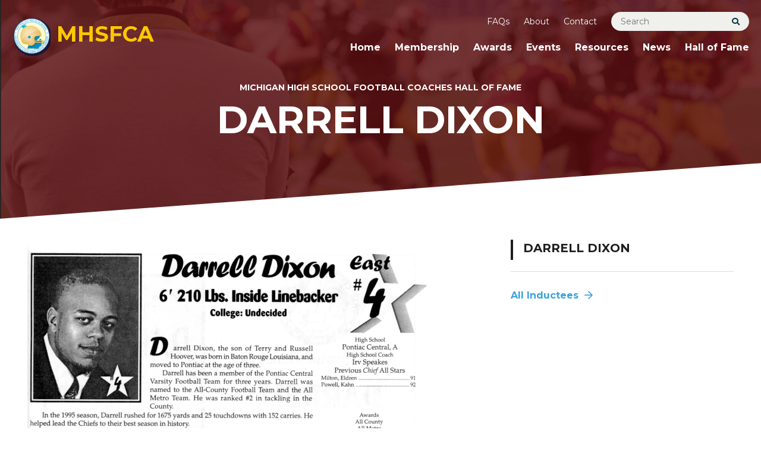

--- FILE ---
content_type: text/css
request_url: https://www.mhsfca.com/wp-content/themes/mhsfca/assets/css/style.css?v=1644262133&ver=1.0
body_size: 48112
content:
@charset "UTF-8";
/*--------------------------------------------------------------
# Setup
--------------------------------------------------------------*/
/*! normalize.css v8.0.1 | MIT License | github.com/necolas/normalize.css */
/* Document ========================================================================== */
/** 1. Correct the line height in all browsers. 2. Prevent adjustments of font size after orientation changes in iOS. */
html { line-height: 1.15; /* 1 */ -webkit-text-size-adjust: 100%; /* 2 */ }

/* Sections ========================================================================== */
/** Remove the margin in all browsers. */
body { margin: 0; }

/** Render the `main` element consistently in IE. */
main { display: block; }

/** Correct the font size and margin on `h1` elements within `section` and `article` contexts in Chrome, Firefox, and Safari. */
h1 { font-size: 2em; margin: 0.67em 0; }

/* Grouping content ========================================================================== */
/** 1. Add the correct box sizing in Firefox. 2. Show the overflow in Edge and IE. */
hr { -webkit-box-sizing: content-box; box-sizing: content-box; /* 1 */ height: 0; /* 1 */ overflow: visible; /* 2 */ }

/** 1. Correct the inheritance and scaling of font size in all browsers. 2. Correct the odd `em` font sizing in all browsers. */
pre { font-family: monospace, monospace; /* 1 */ font-size: 1em; /* 2 */ }

/* Text-level semantics ========================================================================== */
/** Remove the gray background on active links in IE 10. */
a { background-color: transparent; }

/** 1. Remove the bottom border in Chrome 57- 2. Add the correct text decoration in Chrome, Edge, IE, Opera, and Safari. */
abbr[title] { border-bottom: none; /* 1 */ text-decoration: underline; /* 2 */ text-decoration: underline dotted; /* 2 */ }

/** Add the correct font weight in Chrome, Edge, and Safari. */
b, strong { font-weight: bolder; }

/** 1. Correct the inheritance and scaling of font size in all browsers. 2. Correct the odd `em` font sizing in all browsers. */
code, kbd, samp { font-family: monospace, monospace; /* 1 */ font-size: 1em; /* 2 */ }

/** Add the correct font size in all browsers. */
small { font-size: 80%; }

/** Prevent `sub` and `sup` elements from affecting the line height in all browsers. */
sub, sup { font-size: 75%; line-height: 0; position: relative; vertical-align: baseline; }

sub { bottom: -0.25em; }

sup { top: -0.5em; }

/* Embedded content ========================================================================== */
/** Remove the border on images inside links in IE 10. */
img { border-style: none; }

/* Forms ========================================================================== */
/** 1. Change the font styles in all browsers. 2. Remove the margin in Firefox and Safari. */
button, input, optgroup, select, textarea { font-family: inherit; /* 1 */ font-size: 100%; /* 1 */ line-height: 1.15; /* 1 */ margin: 0; /* 2 */ }

/** Show the overflow in IE. 1. Show the overflow in Edge. */
button, input { /* 1 */ overflow: visible; }

/** Remove the inheritance of text transform in Edge, Firefox, and IE. 1. Remove the inheritance of text transform in Firefox. */
button, select { /* 1 */ text-transform: none; }

/** Correct the inability to style clickable types in iOS and Safari. */
button, [type="button"], [type="reset"], [type="submit"] { -webkit-appearance: button; }

/** Remove the inner border and padding in Firefox. */
button::-moz-focus-inner, [type="button"]::-moz-focus-inner, [type="reset"]::-moz-focus-inner, [type="submit"]::-moz-focus-inner { border-style: none; padding: 0; }

/** Restore the focus styles unset by the previous rule. */
button:-moz-focusring, [type="button"]:-moz-focusring, [type="reset"]:-moz-focusring, [type="submit"]:-moz-focusring { outline: 1px dotted ButtonText; }

/** Correct the padding in Firefox. */
fieldset { padding: 0.35em 0.75em 0.625em; }

/** 1. Correct the text wrapping in Edge and IE. 2. Correct the color inheritance from `fieldset` elements in IE. 3. Remove the padding so developers are not caught out when they zero out `fieldset` elements in all browsers. */
legend { -webkit-box-sizing: border-box; box-sizing: border-box; /* 1 */ color: inherit; /* 2 */ display: table; /* 1 */ max-width: 100%; /* 1 */ padding: 0; /* 3 */ white-space: normal; /* 1 */ }

/** Add the correct vertical alignment in Chrome, Firefox, and Opera. */
progress { vertical-align: baseline; }

/** Remove the default vertical scrollbar in IE 10+. */
textarea { overflow: auto; }

/** 1. Add the correct box sizing in IE 10. 2. Remove the padding in IE 10. */
[type="checkbox"], [type="radio"] { -webkit-box-sizing: border-box; box-sizing: border-box; /* 1 */ padding: 0; /* 2 */ }

/** Correct the cursor style of increment and decrement buttons in Chrome. */
[type="number"]::-webkit-inner-spin-button, [type="number"]::-webkit-outer-spin-button { height: auto; }

/** 1. Correct the odd appearance in Chrome and Safari. 2. Correct the outline style in Safari. */
[type="search"] { -webkit-appearance: textfield; /* 1 */ outline-offset: -2px; /* 2 */ }

/** Remove the inner padding in Chrome and Safari on macOS. */
[type="search"]::-webkit-search-decoration { -webkit-appearance: none; }

/** 1. Correct the inability to style clickable types in iOS and Safari. 2. Change font properties to `inherit` in Safari. */
::-webkit-file-upload-button { -webkit-appearance: button; /* 1 */ font: inherit; /* 2 */ }

/* Interactive ========================================================================== */
/* Add the correct display in Edge, IE 10+, and Firefox. */
details { display: block; }

/* Add the correct display in all browsers. */
summary { display: list-item; }

/* Misc ========================================================================== */
/** Add the correct display in IE 10+. */
template { display: none; }

/** Add the correct display in IE 10. */
[hidden] { display: none; }

@media (max-width: 768px) { .row { padding: 0 !important; } }

@media (max-width: 1024px) { .site-content { padding-top: 40px; } }

@media (max-width: 640px) { body.single .site-main .col-md-8 { width: 100%; } }

body { font-family: 'Montserrat', 'Helvetica Neue', 'Helvetica', 'Arial', 'San-serif', sans-serif; }

#page { max-width: 100%; overflow: hidden; }

.mb40 { margin-bottom: 40px; }

.entry-content h2 { text-transform: uppercase; }

.entry-content img { max-width: 100%; height: auto; }

.wp-caption { margin-top: 20px !important; }

.wp-caption.alignnone img[class*="wp-image-"] { margin-left: inherit; margin-right: inherit; }

.nav-links { margin-top: 30px; }

.sticky { -ms-flex-item-align: start; align-self: flex-start; position: -webkit-sticky; position: sticky; top: 30px; }

.quote-box { text-align: center; }

.quote-box figure:before { content: "“"; width: 0px; height: 0px; background: #FCC800; border-radius: 50%; display: -webkit-box; display: -ms-flexbox; display: flex; -webkit-box-align: center; -ms-flex-align: center; align-items: center; -webkit-box-pack: center; -ms-flex-pack: center; justify-content: center; margin: auto; font-size: 56px; font-weight: 800; padding: 40px 30px 20px; color: #ffffff; }

.quote-box blockquote { text-transform: uppercase; font-weight: 800; font-size: 18px; line-height: 31px; letter-spacing: 1.8px; }

.quote-box figcaption { font-weight: 800; }

.quote-box figcaption:before { content: ''; display: block; width: 36px; height: 3px; margin: 20px auto; background: #FCC800; }

hr.wp-block-separator { border: 0; border-top: 1px solid #ddd; margin: 64px 0; display: block; }

hr.wp-block-separator::after { width: 55px; display: block; height: 55px; content: ''; background: url("../images/hr-icon.svg"); margin: 0 auto; -webkit-transform: translateY(-28px); -ms-transform: translateY(-28px); transform: translateY(-28px); }

.container { max-width: 1350px; margin: 0 auto; padding: 0 30px; }

@media (max-width: 640px) { .container { padding-left: 15px; padding-right: 15px; } }

img { max-width: 100%; height: auto; }

.embed-responsive { overflow: hidden; padding-top: 56.25%; position: relative; }

.embed-responsive iframe { border: 0; height: 100%; left: 0; position: absolute; top: 0; width: 100%; }

/** For some reason there are some structural issues preventing wrapping on mobile */
@media (max-width: 640px) { #main .col-md-8.has-children, #main .col-md-8.no-children, body.post-type-archive-hof #main { width: 100%; } }

@media (max-width: 768px) { .responsive-table { overflow-x: auto; } }

/* Alignment
-------------------------------------------------------------- */
.alignnone { margin: 5px 20px 20px 0; }

.aligncenter, div.aligncenter { display: block; margin: 5px auto 5px auto; }

.alignright { float: right; margin: 5px 0 20px 20px; }

.alignleft { float: left; margin: 5px 20px 20px 0; }

a img.alignright { float: right; margin: 5px 0 20px 20px; }

a img.alignnone { margin: 5px 20px 20px 0; }

a img.alignleft { float: left; margin: 5px 20px 20px 0; }

a img.aligncenter { display: block; margin-left: auto; margin-right: auto; }

.wp-caption { margin-bottom: 24px; margin-bottom: 1.5rem; max-width: 100%; }

.wp-caption img[class*="wp-image-"] { display: block; margin-left: auto; margin-right: auto; }

.wp-caption .wp-caption-text { margin: 1.6px 0; margin: 0.1rem 0; }

.wp-caption-text { text-align: center; }

/*-------------------------------------------------------------- Galleries --------------------------------------------------------------*/
.gallery { margin-bottom: 1.5em; }

.gallery-item { display: inline-block; text-align: center; vertical-align: top; width: 100%; }

.gallery-columns-2 .gallery-item { max-width: 50%; }

.gallery-columns-3 .gallery-item { max-width: 33.33%; }

.gallery-columns-4 .gallery-item { max-width: 25%; }

.gallery-columns-5 .gallery-item { max-width: 20%; }

.gallery-columns-6 .gallery-item { max-width: 16.66%; }

.gallery-columns-7 .gallery-item { max-width: 14.28%; }

.gallery-columns-8 .gallery-item { max-width: 12.5%; }

.gallery-columns-9 .gallery-item { max-width: 11.11%; }

.gallery-caption { display: block; }

/* ========================================================================== screen-reader fallback ========================================================================== */
/* Text meant only for screen readers. */
.screen-reader-text { clip: rect(1px, 1px, 1px, 1px); position: absolute !important; height: 1px; width: 1px; overflow: hidden; }

.screen-reader-text:focus { background-color: #f1f1f1; border-radius: 3px; -webkit-box-shadow: 0 0 2px 2px rgba(0, 0, 0, 0.6); box-shadow: 0 0 2px 2px rgba(0, 0, 0, 0.6); clip: auto !important; color: #21759b; display: block; font-size: 14px; font-size: 14px; font-size: 0.875rem; font-weight: bold; height: auto; left: 5px; line-height: normal; padding: 15px 23px 14px; text-decoration: none; top: 5px; width: auto; z-index: 100000; /* Above WP toolbar. */ }

/* Do not show the outline on the skip link target. */
#content[tabindex="-1"]:focus { outline: 0; }

/*-------------------------------------------------------------- Menus --------------------------------------------------------------*/
.main-navigation { clear: both; display: block; float: left; width: 100%; }

.main-navigation ul { display: none; list-style: none; margin: 0; padding-left: 0; }

.main-navigation li { float: left; position: relative; }

.main-navigation a { display: block; text-decoration: none; }

.main-navigation ul ul { -webkit-box-shadow: 0 3px 3px rgba(0, 0, 0, 0.2); box-shadow: 0 3px 3px rgba(0, 0, 0, 0.2); float: left; position: absolute; top: 1.5em; left: -999em; z-index: 99999; }

.main-navigation ul ul ul { left: -999em; top: 0; }

.main-navigation ul ul a { width: 200px; }

.main-navigation ul li:hover > ul, .main-navigation ul li.focus > ul { left: auto; }

.main-navigation ul ul li:hover > ul, .main-navigation ul ul li.focus > ul { left: 100%; }

.site-main .comment-navigation, .site-main .posts-navigation, .site-main .post-navigation { margin: 0 0 1.5em; overflow: hidden; }

.comment-navigation .nav-previous, .posts-navigation .nav-previous, .post-navigation .nav-previous { float: left; width: 50%; }

.comment-navigation .nav-next, .posts-navigation .nav-next, .post-navigation .nav-next { float: right; text-align: right; width: 50%; }

/* ========================================================================== Pages and posts ========================================================================== */
.sticky { display: block; }

.hentry { margin: 0 0 24px; margin: 0 0 1.5rem; }

.byline, .updated:not(.published) { display: none; }

.single .byline, .group-blog .byline { display: inline; }

.page-content, .entry-content, .entry-summary { margin: 24px 0 0; margin: 1.5rem 0 0; }

.page-links { clear: both; margin: 0 0 24px; margin: 0 0 1.5rem; }

.widget { margin: 0 0 24px; margin: 0 0 1.5rem; /* Make sure select elements fit in widgets. */ }

.widget select { max-width: 100%; }

/* ========================================================================== Infinite scroll Jetpack ========================================================================== */
/* Globally hidden elements when Infinite Scroll is supported and in use. */
.infinite-scroll .posts-navigation, .infinite-scroll.neverending .site-footer { /* Theme Footer (when set to scrolling) */ display: none; }

/* When Infinite Scroll has reached its end we need to re-display elements that were hidden (via .neverending) before. */
.infinity-end.neverending .site-footer { display: block; }

/*--------------------------------------------------------------
# Flexbox Grid & Layout
--------------------------------------------------------------*/
.row { -webkit-box-sizing: border-box; box-sizing: border-box; margin: 0 auto; width: 100%; display: -webkit-flex; display: -ms-flexbox; display: -webkit-box; display: flex; -webkit-box-flex: 0; -ms-flex: 0 1 auto; flex: 0 1 auto; -webkit-box-orient: horizontal; -webkit-box-direction: normal; -ms-flex-direction: row; flex-direction: row; -ms-flex-wrap: wrap; flex-wrap: wrap; max-width: 1350px; padding: 16px; padding: 1rem; }

@media (min-width: 769px) { .row { padding: 0; } }

.row.reverse { -webkit-box-orient: horizontal; -webkit-box-direction: reverse; -ms-flex-direction: row-reverse; flex-direction: row-reverse; }

.row.natural-height { -webkit-box-align: start; -ms-flex-align: start; align-items: flex-start; }

.row.flex-column { -webkit-box-orient: vertical; -webkit-box-direction: normal; -ms-flex-direction: column; flex-direction: column; }

.col { -webkit-box-sizing: border-box; box-sizing: border-box; -webkit-box-flex: 1; -ms-flex-positive: 1; flex-grow: 1; -ms-flex-preferred-size: 0; flex-basis: 0; max-width: 100%; padding: 16px; padding: 1rem; }

.col-1 { -webkit-box-sizing: border-box; box-sizing: border-box; -ms-flex-preferred-size: 8.3333333333%; flex-basis: 8.3333333333%; max-width: 8.3333333333%; padding: 16px; padding: 1rem; }

.col-2 { -webkit-box-sizing: border-box; box-sizing: border-box; -ms-flex-preferred-size: 16.6666666667%; flex-basis: 16.6666666667%; max-width: 16.6666666667%; padding: 16px; padding: 1rem; }

.col-3 { -webkit-box-sizing: border-box; box-sizing: border-box; -ms-flex-preferred-size: 25%; flex-basis: 25%; max-width: 25%; padding: 16px; padding: 1rem; }

.col-4 { -webkit-box-sizing: border-box; box-sizing: border-box; -ms-flex-preferred-size: 33.3333333333%; flex-basis: 33.3333333333%; max-width: 33.3333333333%; padding: 16px; padding: 1rem; }

.col-5 { -webkit-box-sizing: border-box; box-sizing: border-box; -ms-flex-preferred-size: 41.6666666667%; flex-basis: 41.6666666667%; max-width: 41.6666666667%; padding: 16px; padding: 1rem; }

.col-6 { -webkit-box-sizing: border-box; box-sizing: border-box; -ms-flex-preferred-size: 50%; flex-basis: 50%; max-width: 50%; padding: 16px; padding: 1rem; }

.col-7 { -webkit-box-sizing: border-box; box-sizing: border-box; -ms-flex-preferred-size: 58.3333333333%; flex-basis: 58.3333333333%; max-width: 58.3333333333%; padding: 16px; padding: 1rem; }

.col-8 { -webkit-box-sizing: border-box; box-sizing: border-box; -ms-flex-preferred-size: 66.6666666667%; flex-basis: 66.6666666667%; max-width: 66.6666666667%; padding: 16px; padding: 1rem; }

.col-9 { -webkit-box-sizing: border-box; box-sizing: border-box; -ms-flex-preferred-size: 75%; flex-basis: 75%; max-width: 75%; padding: 16px; padding: 1rem; }

.col-10 { -webkit-box-sizing: border-box; box-sizing: border-box; -ms-flex-preferred-size: 83.3333333333%; flex-basis: 83.3333333333%; max-width: 83.3333333333%; padding: 16px; padding: 1rem; }

.col-11 { -webkit-box-sizing: border-box; box-sizing: border-box; -ms-flex-preferred-size: 91.6666666667%; flex-basis: 91.6666666667%; max-width: 91.6666666667%; padding: 16px; padding: 1rem; }

.col-12 { -webkit-box-sizing: border-box; box-sizing: border-box; -ms-flex-preferred-size: 100%; flex-basis: 100%; max-width: 100%; padding: 16px; padding: 1rem; }

.col.reverse { -webkit-box-orient: vertical; -webkit-box-direction: reverse; -ms-flex-direction: column-reverse; flex-direction: column-reverse; }

.first { -webkit-box-ordinal-group: 0; -ms-flex-order: -1; order: -1; }

.last { -webkit-box-ordinal-group: 2; -ms-flex-order: 1; order: 1; }

.align-start { -ms-flex-item-align: start; align-self: flex-start; }

.align-end { -ms-flex-item-align: end; align-self: flex-end; }

.align-center { -ms-flex-item-align: center; -ms-grid-row-align: center; align-self: center; }

.align-baseline { -ms-flex-item-align: baseline; align-self: baseline; }

.align-stretch { -ms-flex-item-align: stretch; -ms-grid-row-align: stretch; align-self: stretch; }

.col-xs { -webkit-box-sizing: border-box; box-sizing: border-box; -webkit-box-flex: 1; -ms-flex-positive: 1; flex-grow: 1; -ms-flex-preferred-size: 0; flex-basis: 0; max-width: 100%; padding: 16px; padding: 1rem; }

.col-xs-1 { -webkit-box-sizing: border-box; box-sizing: border-box; -ms-flex-preferred-size: 8.3333333333%; flex-basis: 8.3333333333%; max-width: 8.3333333333%; padding: 16px; padding: 1rem; }

.col-xs-offset-1 { margin-left: 8.3333333333%; }

.col-xs-2 { -webkit-box-sizing: border-box; box-sizing: border-box; -ms-flex-preferred-size: 16.6666666667%; flex-basis: 16.6666666667%; max-width: 16.6666666667%; padding: 16px; padding: 1rem; }

.col-xs-offset-2 { margin-left: 16.6666666667%; }

.col-xs-3 { -webkit-box-sizing: border-box; box-sizing: border-box; -ms-flex-preferred-size: 25%; flex-basis: 25%; max-width: 25%; padding: 16px; padding: 1rem; }

.col-xs-offset-3 { margin-left: 25%; }

.col-xs-4 { -webkit-box-sizing: border-box; box-sizing: border-box; -ms-flex-preferred-size: 33.3333333333%; flex-basis: 33.3333333333%; max-width: 33.3333333333%; padding: 16px; padding: 1rem; }

.col-xs-offset-4 { margin-left: 33.3333333333%; }

.col-xs-5 { -webkit-box-sizing: border-box; box-sizing: border-box; -ms-flex-preferred-size: 41.6666666667%; flex-basis: 41.6666666667%; max-width: 41.6666666667%; padding: 16px; padding: 1rem; }

.col-xs-offset-5 { margin-left: 41.6666666667%; }

.col-xs-6 { -webkit-box-sizing: border-box; box-sizing: border-box; -ms-flex-preferred-size: 50%; flex-basis: 50%; max-width: 50%; padding: 16px; padding: 1rem; }

.col-xs-offset-6 { margin-left: 50%; }

.col-xs-7 { -webkit-box-sizing: border-box; box-sizing: border-box; -ms-flex-preferred-size: 58.3333333333%; flex-basis: 58.3333333333%; max-width: 58.3333333333%; padding: 16px; padding: 1rem; }

.col-xs-offset-7 { margin-left: 58.3333333333%; }

.col-xs-8 { -webkit-box-sizing: border-box; box-sizing: border-box; -ms-flex-preferred-size: 66.6666666667%; flex-basis: 66.6666666667%; max-width: 66.6666666667%; padding: 16px; padding: 1rem; }

.col-xs-offset-8 { margin-left: 66.6666666667%; }

.col-xs-9 { -webkit-box-sizing: border-box; box-sizing: border-box; -ms-flex-preferred-size: 75%; flex-basis: 75%; max-width: 75%; padding: 16px; padding: 1rem; }

.col-xs-offset-9 { margin-left: 75%; }

.col-xs-10 { -webkit-box-sizing: border-box; box-sizing: border-box; -ms-flex-preferred-size: 83.3333333333%; flex-basis: 83.3333333333%; max-width: 83.3333333333%; padding: 16px; padding: 1rem; }

.col-xs-offset-10 { margin-left: 83.3333333333%; }

.col-xs-11 { -webkit-box-sizing: border-box; box-sizing: border-box; -ms-flex-preferred-size: 91.6666666667%; flex-basis: 91.6666666667%; max-width: 91.6666666667%; padding: 16px; padding: 1rem; }

.col-xs-offset-11 { margin-left: 91.6666666667%; }

.col-xs-12 { -webkit-box-sizing: border-box; box-sizing: border-box; -ms-flex-preferred-size: 100%; flex-basis: 100%; max-width: 100%; padding: 16px; padding: 1rem; }

.col-xs-offset-12 { margin-left: 100%; }

.row.start-xs { -webkit-box-pack: start; -ms-flex-pack: start; justify-content: flex-start; }

.row.center-xs { -webkit-box-pack: center; -ms-flex-pack: center; justify-content: center; }

.row.end-xs { -webkit-box-pack: end; -ms-flex-pack: end; justify-content: flex-end; }

.row.top-xs { -webkit-box-align: start; -ms-flex-align: start; align-items: flex-start; }

.row.middle-xs { -webkit-box-align: center; -ms-flex-align: center; align-items: center; }

.row.bottom-xs { -webkit-box-align: end; -ms-flex-align: end; align-items: flex-end; }

.row.around-xs { -ms-flex-pack: distribute; justify-content: space-around; }

.row.between-xs { -webkit-box-pack: justify; -ms-flex-pack: justify; justify-content: space-between; }

.first-xs { -webkit-box-ordinal-group: 0; -ms-flex-order: -1; order: -1; }

.last-xs { -webkit-box-ordinal-group: 2; -ms-flex-order: 1; order: 1; }

@media only screen and (min-width: 41rem) { .col-sm { -webkit-box-sizing: border-box; box-sizing: border-box; -webkit-box-flex: 1; -ms-flex-positive: 1; flex-grow: 1; -ms-flex-preferred-size: 0; flex-basis: 0; max-width: 100%; padding: 1rem; }
  .col-sm-1 { -webkit-box-sizing: border-box; box-sizing: border-box; -ms-flex-preferred-size: 8.3333333333%; flex-basis: 8.3333333333%; max-width: 8.3333333333%; padding: 1rem; }
  .col-sm-offset-1 { margin-left: 8.3333333333%; }
  .col-sm-2 { -webkit-box-sizing: border-box; box-sizing: border-box; -ms-flex-preferred-size: 16.6666666667%; flex-basis: 16.6666666667%; max-width: 16.6666666667%; padding: 1rem; }
  .col-sm-offset-2 { margin-left: 16.6666666667%; }
  .col-sm-3 { -webkit-box-sizing: border-box; box-sizing: border-box; -ms-flex-preferred-size: 25%; flex-basis: 25%; max-width: 25%; padding: 1rem; }
  .col-sm-offset-3 { margin-left: 25%; }
  .col-sm-4 { -webkit-box-sizing: border-box; box-sizing: border-box; -ms-flex-preferred-size: 33.3333333333%; flex-basis: 33.3333333333%; max-width: 33.3333333333%; padding: 1rem; }
  .col-sm-offset-4 { margin-left: 33.3333333333%; }
  .col-sm-5 { -webkit-box-sizing: border-box; box-sizing: border-box; -ms-flex-preferred-size: 41.6666666667%; flex-basis: 41.6666666667%; max-width: 41.6666666667%; padding: 1rem; }
  .col-sm-offset-5 { margin-left: 41.6666666667%; }
  .col-sm-6 { -webkit-box-sizing: border-box; box-sizing: border-box; -ms-flex-preferred-size: 50%; flex-basis: 50%; max-width: 50%; padding: 1rem; }
  .col-sm-offset-6 { margin-left: 50%; }
  .col-sm-7 { -webkit-box-sizing: border-box; box-sizing: border-box; -ms-flex-preferred-size: 58.3333333333%; flex-basis: 58.3333333333%; max-width: 58.3333333333%; padding: 1rem; }
  .col-sm-offset-7 { margin-left: 58.3333333333%; }
  .col-sm-8 { -webkit-box-sizing: border-box; box-sizing: border-box; -ms-flex-preferred-size: 66.6666666667%; flex-basis: 66.6666666667%; max-width: 66.6666666667%; padding: 1rem; }
  .col-sm-offset-8 { margin-left: 66.6666666667%; }
  .col-sm-9 { -webkit-box-sizing: border-box; box-sizing: border-box; -ms-flex-preferred-size: 75%; flex-basis: 75%; max-width: 75%; padding: 1rem; }
  .col-sm-offset-9 { margin-left: 75%; }
  .col-sm-10 { -webkit-box-sizing: border-box; box-sizing: border-box; -ms-flex-preferred-size: 83.3333333333%; flex-basis: 83.3333333333%; max-width: 83.3333333333%; padding: 1rem; }
  .col-sm-offset-10 { margin-left: 83.3333333333%; }
  .col-sm-11 { -webkit-box-sizing: border-box; box-sizing: border-box; -ms-flex-preferred-size: 91.6666666667%; flex-basis: 91.6666666667%; max-width: 91.6666666667%; padding: 1rem; }
  .col-sm-offset-11 { margin-left: 91.6666666667%; }
  .col-sm-12 { -webkit-box-sizing: border-box; box-sizing: border-box; -ms-flex-preferred-size: 100%; flex-basis: 100%; max-width: 100%; padding: 1rem; }
  .col-sm-offset-12 { margin-left: 100%; }
  .row.start-sm { -webkit-box-pack: start; -ms-flex-pack: start; justify-content: flex-start; }
  .row.center-sm { -webkit-box-pack: center; -ms-flex-pack: center; justify-content: center; }
  .row.end-sm { -webkit-box-pack: end; -ms-flex-pack: end; justify-content: flex-end; }
  .row.top-sm { -webkit-box-align: start; -ms-flex-align: start; align-items: flex-start; }
  .row.middle-sm { -webkit-box-align: center; -ms-flex-align: center; align-items: center; }
  .row.bottom-sm { -webkit-box-align: end; -ms-flex-align: end; align-items: flex-end; }
  .row.around-sm { -ms-flex-pack: distribute; justify-content: space-around; }
  .row.between-sm { -webkit-box-pack: justify; -ms-flex-pack: justify; justify-content: space-between; }
  .first-sm { -webkit-box-ordinal-group: 0; -ms-flex-order: -1; order: -1; }
  .last-sm { -webkit-box-ordinal-group: 2; -ms-flex-order: 1; order: 1; } }

@media only screen and (min-width: 65rem) { .col-md { -webkit-box-sizing: border-box; box-sizing: border-box; -webkit-box-flex: 1; -ms-flex-positive: 1; flex-grow: 1; -ms-flex-preferred-size: 0; flex-basis: 0; max-width: 100%; padding: 1rem; }
  .col-md-1 { -webkit-box-sizing: border-box; box-sizing: border-box; -ms-flex-preferred-size: 8.3333333333%; flex-basis: 8.3333333333%; max-width: 8.3333333333%; padding: 1rem; }
  .col-md-offset-1 { margin-left: 8.3333333333%; }
  .col-md-2 { -webkit-box-sizing: border-box; box-sizing: border-box; -ms-flex-preferred-size: 16.6666666667%; flex-basis: 16.6666666667%; max-width: 16.6666666667%; padding: 1rem; }
  .col-md-offset-2 { margin-left: 16.6666666667%; }
  .col-md-3 { -webkit-box-sizing: border-box; box-sizing: border-box; -ms-flex-preferred-size: 25%; flex-basis: 25%; max-width: 25%; padding: 1rem; }
  .col-md-offset-3 { margin-left: 25%; }
  .col-md-4 { -webkit-box-sizing: border-box; box-sizing: border-box; -ms-flex-preferred-size: 33.3333333333%; flex-basis: 33.3333333333%; max-width: 33.3333333333%; padding: 1rem; }
  .col-md-offset-4 { margin-left: 33.3333333333%; }
  .col-md-5 { -webkit-box-sizing: border-box; box-sizing: border-box; -ms-flex-preferred-size: 41.6666666667%; flex-basis: 41.6666666667%; max-width: 41.6666666667%; padding: 1rem; }
  .col-md-offset-5 { margin-left: 41.6666666667%; }
  .col-md-6 { -webkit-box-sizing: border-box; box-sizing: border-box; -ms-flex-preferred-size: 50%; flex-basis: 50%; max-width: 50%; padding: 1rem; }
  .col-md-offset-6 { margin-left: 50%; }
  .col-md-7 { -webkit-box-sizing: border-box; box-sizing: border-box; -ms-flex-preferred-size: 58.3333333333%; flex-basis: 58.3333333333%; max-width: 58.3333333333%; padding: 1rem; }
  .col-md-offset-7 { margin-left: 58.3333333333%; }
  .col-md-8 { -webkit-box-sizing: border-box; box-sizing: border-box; -ms-flex-preferred-size: 66.6666666667%; flex-basis: 66.6666666667%; max-width: 66.6666666667%; padding: 1rem; }
  .col-md-offset-8 { margin-left: 66.6666666667%; }
  .col-md-9 { -webkit-box-sizing: border-box; box-sizing: border-box; -ms-flex-preferred-size: 75%; flex-basis: 75%; max-width: 75%; padding: 1rem; }
  .col-md-offset-9 { margin-left: 75%; }
  .col-md-10 { -webkit-box-sizing: border-box; box-sizing: border-box; -ms-flex-preferred-size: 83.3333333333%; flex-basis: 83.3333333333%; max-width: 83.3333333333%; padding: 1rem; }
  .col-md-offset-10 { margin-left: 83.3333333333%; }
  .col-md-11 { -webkit-box-sizing: border-box; box-sizing: border-box; -ms-flex-preferred-size: 91.6666666667%; flex-basis: 91.6666666667%; max-width: 91.6666666667%; padding: 1rem; }
  .col-md-offset-11 { margin-left: 91.6666666667%; }
  .col-md-12 { -webkit-box-sizing: border-box; box-sizing: border-box; -ms-flex-preferred-size: 100%; flex-basis: 100%; max-width: 100%; padding: 1rem; }
  .col-md-offset-12 { margin-left: 100%; }
  .row.start-md { -webkit-box-pack: start; -ms-flex-pack: start; justify-content: flex-start; }
  .row.center-md { -webkit-box-pack: center; -ms-flex-pack: center; justify-content: center; }
  .row.end-md { -webkit-box-pack: end; -ms-flex-pack: end; justify-content: flex-end; }
  .row.top-md { -webkit-box-align: start; -ms-flex-align: start; align-items: flex-start; }
  .row.middle-md { -webkit-box-align: center; -ms-flex-align: center; align-items: center; }
  .row.bottom-md { -webkit-box-align: end; -ms-flex-align: end; align-items: flex-end; }
  .row.around-md { -ms-flex-pack: distribute; justify-content: space-around; }
  .row.between-md { -webkit-box-pack: justify; -ms-flex-pack: justify; justify-content: space-between; }
  .first-md { -webkit-box-ordinal-group: 0; -ms-flex-order: -1; order: -1; }
  .last-md { -webkit-box-ordinal-group: 2; -ms-flex-order: 1; order: 1; } }

@media only screen and (min-width: 91rem) { .col-lg { -webkit-box-sizing: border-box; box-sizing: border-box; -webkit-box-flex: 1; -ms-flex-positive: 1; flex-grow: 1; -ms-flex-preferred-size: 0; flex-basis: 0; max-width: 100%; padding: 1rem; }
  .col-lg-1 { -webkit-box-sizing: border-box; box-sizing: border-box; -ms-flex-preferred-size: 8.3333333333%; flex-basis: 8.3333333333%; max-width: 8.3333333333%; padding: 1rem; }
  .col-lg-offset-1 { margin-left: 8.3333333333%; }
  .col-lg-2 { -webkit-box-sizing: border-box; box-sizing: border-box; -ms-flex-preferred-size: 16.6666666667%; flex-basis: 16.6666666667%; max-width: 16.6666666667%; padding: 1rem; }
  .col-lg-offset-2 { margin-left: 16.6666666667%; }
  .col-lg-3 { -webkit-box-sizing: border-box; box-sizing: border-box; -ms-flex-preferred-size: 25%; flex-basis: 25%; max-width: 25%; padding: 1rem; }
  .col-lg-offset-3 { margin-left: 25%; }
  .col-lg-4 { -webkit-box-sizing: border-box; box-sizing: border-box; -ms-flex-preferred-size: 33.3333333333%; flex-basis: 33.3333333333%; max-width: 33.3333333333%; padding: 1rem; }
  .col-lg-offset-4 { margin-left: 33.3333333333%; }
  .col-lg-5 { -webkit-box-sizing: border-box; box-sizing: border-box; -ms-flex-preferred-size: 41.6666666667%; flex-basis: 41.6666666667%; max-width: 41.6666666667%; padding: 1rem; }
  .col-lg-offset-5 { margin-left: 41.6666666667%; }
  .col-lg-6 { -webkit-box-sizing: border-box; box-sizing: border-box; -ms-flex-preferred-size: 50%; flex-basis: 50%; max-width: 50%; padding: 1rem; }
  .col-lg-offset-6 { margin-left: 50%; }
  .col-lg-7 { -webkit-box-sizing: border-box; box-sizing: border-box; -ms-flex-preferred-size: 58.3333333333%; flex-basis: 58.3333333333%; max-width: 58.3333333333%; padding: 1rem; }
  .col-lg-offset-7 { margin-left: 58.3333333333%; }
  .col-lg-8 { -webkit-box-sizing: border-box; box-sizing: border-box; -ms-flex-preferred-size: 66.6666666667%; flex-basis: 66.6666666667%; max-width: 66.6666666667%; padding: 1rem; }
  .col-lg-offset-8 { margin-left: 66.6666666667%; }
  .col-lg-9 { -webkit-box-sizing: border-box; box-sizing: border-box; -ms-flex-preferred-size: 75%; flex-basis: 75%; max-width: 75%; padding: 1rem; }
  .col-lg-offset-9 { margin-left: 75%; }
  .col-lg-10 { -webkit-box-sizing: border-box; box-sizing: border-box; -ms-flex-preferred-size: 83.3333333333%; flex-basis: 83.3333333333%; max-width: 83.3333333333%; padding: 1rem; }
  .col-lg-offset-10 { margin-left: 83.3333333333%; }
  .col-lg-11 { -webkit-box-sizing: border-box; box-sizing: border-box; -ms-flex-preferred-size: 91.6666666667%; flex-basis: 91.6666666667%; max-width: 91.6666666667%; padding: 1rem; }
  .col-lg-offset-11 { margin-left: 91.6666666667%; }
  .col-lg-12 { -webkit-box-sizing: border-box; box-sizing: border-box; -ms-flex-preferred-size: 100%; flex-basis: 100%; max-width: 100%; padding: 1rem; }
  .col-lg-offset-12 { margin-left: 100%; }
  .row.start-lg { -webkit-box-pack: start; -ms-flex-pack: start; justify-content: flex-start; }
  .row.center-lg { -webkit-box-pack: center; -ms-flex-pack: center; justify-content: center; }
  .row.end-lg { -webkit-box-pack: end; -ms-flex-pack: end; justify-content: flex-end; }
  .row.top-lg { -webkit-box-align: start; -ms-flex-align: start; align-items: flex-start; }
  .row.middle-lg { -webkit-box-align: center; -ms-flex-align: center; align-items: center; }
  .row.bottom-lg { -webkit-box-align: end; -ms-flex-align: end; align-items: flex-end; }
  .row.around-lg { -ms-flex-pack: distribute; justify-content: space-around; }
  .row.between-lg { -webkit-box-pack: justify; -ms-flex-pack: justify; justify-content: space-between; }
  .first-lg { -webkit-box-ordinal-group: 0; -ms-flex-order: -1; order: -1; }
  .last-lg { -webkit-box-ordinal-group: 2; -ms-flex-order: 1; order: 1; } }

@media only screen and (min-width: 121rem) { .col-xl { -webkit-box-sizing: border-box; box-sizing: border-box; -webkit-box-flex: 1; -ms-flex-positive: 1; flex-grow: 1; -ms-flex-preferred-size: 0; flex-basis: 0; max-width: 100%; padding: 1rem; }
  .col-xl-1 { -webkit-box-sizing: border-box; box-sizing: border-box; -ms-flex-preferred-size: 8.3333333333%; flex-basis: 8.3333333333%; max-width: 8.3333333333%; padding: 1rem; }
  .col-xl-offset-1 { margin-left: 8.3333333333%; }
  .col-xl-2 { -webkit-box-sizing: border-box; box-sizing: border-box; -ms-flex-preferred-size: 16.6666666667%; flex-basis: 16.6666666667%; max-width: 16.6666666667%; padding: 1rem; }
  .col-xl-offset-2 { margin-left: 16.6666666667%; }
  .col-xl-3 { -webkit-box-sizing: border-box; box-sizing: border-box; -ms-flex-preferred-size: 25%; flex-basis: 25%; max-width: 25%; padding: 1rem; }
  .col-xl-offset-3 { margin-left: 25%; }
  .col-xl-4 { -webkit-box-sizing: border-box; box-sizing: border-box; -ms-flex-preferred-size: 33.3333333333%; flex-basis: 33.3333333333%; max-width: 33.3333333333%; padding: 1rem; }
  .col-xl-offset-4 { margin-left: 33.3333333333%; }
  .col-xl-5 { -webkit-box-sizing: border-box; box-sizing: border-box; -ms-flex-preferred-size: 41.6666666667%; flex-basis: 41.6666666667%; max-width: 41.6666666667%; padding: 1rem; }
  .col-xl-offset-5 { margin-left: 41.6666666667%; }
  .col-xl-6 { -webkit-box-sizing: border-box; box-sizing: border-box; -ms-flex-preferred-size: 50%; flex-basis: 50%; max-width: 50%; padding: 1rem; }
  .col-xl-offset-6 { margin-left: 50%; }
  .col-xl-7 { -webkit-box-sizing: border-box; box-sizing: border-box; -ms-flex-preferred-size: 58.3333333333%; flex-basis: 58.3333333333%; max-width: 58.3333333333%; padding: 1rem; }
  .col-xl-offset-7 { margin-left: 58.3333333333%; }
  .col-xl-8 { -webkit-box-sizing: border-box; box-sizing: border-box; -ms-flex-preferred-size: 66.6666666667%; flex-basis: 66.6666666667%; max-width: 66.6666666667%; padding: 1rem; }
  .col-xl-offset-8 { margin-left: 66.6666666667%; }
  .col-xl-9 { -webkit-box-sizing: border-box; box-sizing: border-box; -ms-flex-preferred-size: 75%; flex-basis: 75%; max-width: 75%; padding: 1rem; }
  .col-xl-offset-9 { margin-left: 75%; }
  .col-xl-10 { -webkit-box-sizing: border-box; box-sizing: border-box; -ms-flex-preferred-size: 83.3333333333%; flex-basis: 83.3333333333%; max-width: 83.3333333333%; padding: 1rem; }
  .col-xl-offset-10 { margin-left: 83.3333333333%; }
  .col-xl-11 { -webkit-box-sizing: border-box; box-sizing: border-box; -ms-flex-preferred-size: 91.6666666667%; flex-basis: 91.6666666667%; max-width: 91.6666666667%; padding: 1rem; }
  .col-xl-offset-11 { margin-left: 91.6666666667%; }
  .col-xl-12 { -webkit-box-sizing: border-box; box-sizing: border-box; -ms-flex-preferred-size: 100%; flex-basis: 100%; max-width: 100%; padding: 1rem; }
  .col-xl-offset-12 { margin-left: 100%; }
  .row.start-xl { -webkit-box-pack: start; -ms-flex-pack: start; justify-content: flex-start; }
  .row.center-xl { -webkit-box-pack: center; -ms-flex-pack: center; justify-content: center; }
  .row.end-xl { -webkit-box-pack: end; -ms-flex-pack: end; justify-content: flex-end; }
  .row.top-xl { -webkit-box-align: start; -ms-flex-align: start; align-items: flex-start; }
  .row.middle-xl { -webkit-box-align: center; -ms-flex-align: center; align-items: center; }
  .row.bottom-xl { -webkit-box-align: end; -ms-flex-align: end; align-items: flex-end; }
  .row.around-xl { -ms-flex-pack: distribute; justify-content: space-around; }
  .row.between-xl { -webkit-box-pack: justify; -ms-flex-pack: justify; justify-content: space-between; }
  .first-xl { -webkit-box-ordinal-group: 0; -ms-flex-order: -1; order: -1; }
  .last-xl { -webkit-box-ordinal-group: 2; -ms-flex-order: 1; order: 1; } }

.col-gutter-lr { padding: 0 16px; padding: 0 1rem; }

.col-no-gutter { padding: 0; }

.show { display: block !important; }

.row.show { display: -webkit-flex !important; display: -ms-flexbox !important; display: -webkit-box !important; display: flex !important; }

.hide { display: none !important; }

.show-xs { display: block !important; }

.row.show-xs { display: -webkit-flex !important; display: -ms-flexbox !important; display: -webkit-box !important; display: flex !important; }

.hide-xs { display: none !important; }

@media only screen and (max-width: 40rem) { .show-xs-only { display: block !important; }
  .row.show-xs-only { display: -webkit-flex !important; display: -ms-flexbox !important; display: -webkit-box !important; display: flex !important; }
  .hide-xs-only { display: none !important; } }

@media only screen and (min-width: 41rem) { .show-sm { display: block !important; }
  .row.show-sm { display: -webkit-flex !important; display: -ms-flexbox !important; display: -webkit-box !important; display: flex !important; }
  .hide-sm { display: none !important; } }

@media only screen and (min-width: 41rem) and (max-width: 64rem) { .show-sm-only { display: block !important; }
  .row.show-sm-only { display: -webkit-flex !important; display: -ms-flexbox !important; display: -webkit-box !important; display: flex !important; }
  .hide-sm-only { display: none !important; } }

@media only screen and (min-width: 65rem) { .show-md { display: block !important; }
  .row.show-md { display: -webkit-flex !important; display: -ms-flexbox !important; display: -webkit-box !important; display: flex !important; }
  .hide-md { display: none !important; } }

@media only screen and (min-width: 65rem) and (max-width: 90rem) { .show-md-only { display: block !important; }
  .row.show-md-only { display: -webkit-flex !important; display: -ms-flexbox !important; display: -webkit-box !important; display: flex !important; }
  .hide-md-only { display: none !important; } }

@media only screen and (min-width: 91rem) { .show-lg { display: block !important; }
  .row.show-lg { display: -webkit-flex !important; display: -ms-flexbox !important; display: -webkit-box !important; display: flex !important; }
  .hide-lg { display: none !important; } }

@media only screen and (min-width: 91rem) and (max-width: 120rem) { .show-lg-only { display: block !important; }
  .row.show-lg-only { display: -webkit-flex !important; display: -ms-flexbox !important; display: -webkit-box !important; display: flex !important; }
  .hide-lg-only { display: none !important; } }

@media only screen and (min-width: 121rem) { .show-xl { display: block !important; }
  .row.show-xl { display: -webkit-flex !important; display: -ms-flexbox !important; display: -webkit-box !important; display: flex !important; }
  .hide-xl { display: none !important; } }

/*--------------------------------------------------------------
# Framework
--------------------------------------------------------------*/
a { text-decoration: underline; color: #39A2DB; }

/*! Typebase.scss v0.1.0 | MIT License */
/* Setup */
html { /* Change default typefaces here */ font-family: serif; font-size: 100%; -webkit-font-smoothing: antialiased; font-weight: normal; }

/* Copy & Lists */
p { line-height: 26.4px; line-height: 1.65rem; margin-top: 26.4px; margin-top: 1.65rem; margin: 0 0 16px 0; }

ul, ol { margin-top: 26.4px; margin-top: 1.65rem; margin-bottom: 26.4px; margin-bottom: 1.65rem; }

ul li, ol li { line-height: 26.4px; line-height: 1.65rem; }

blockquote { line-height: 26.4px; line-height: 1.65rem; margin-top: 26.4px; margin-top: 1.65rem; margin-bottom: 26.4px; margin-bottom: 1.65rem; }

/* Headings */
h1, h2, h3, h4, h5, h6 { /* Change heading typefaces here */ font-family: "Montserrat", "Helvetica Neue", "Helvetica", "Arial", "San-serif"; margin: 16px 0; line-height: 26.4px; line-height: 1.65rem; }

h1 { font-size: 67.872px; font-size: 4.242rem; line-height: 79.2px; line-height: 4.95rem; }

@media (max-width: 640px) { h1 { font-size: 42px; line-height: 1; } }

h2 { font-size: 45.248px; font-size: 2.828rem; line-height: 52.8px; line-height: 3.3rem; }

@media (max-width: 640px) { h2 { font-size: 36px; line-height: 1.1; } }

h3 { font-size: 22.624px; font-size: 1.414rem; }

@media (max-width: 640px) { h3 { font-size: 24px; line-height: 1.1; } }

h4 { font-size: 11.312px; font-size: 0.707rem; }

h5 { font-size: 7.541px; font-size: 0.4713333333rem; }

h6 { font-size: 5.656px; font-size: 0.3535rem; }

/* Tables */
table { margin-top: 26.4px; margin-top: 1.65rem; border-spacing: 0px; border-collapse: collapse; }

td, th { padding: 0; line-height: 26.4px; }

/* Code blocks */
code { vertical-align: bottom; }

/* Leading paragraph text */
.lead { font-size: 22.624px; font-size: 1.414rem; }

/* Hug a the block above you */
.hug { margin-top: 0; }

#main ul, #main ol { padding-left: 20px; }

#main ul li, #main ol li { margin-bottom: 4px; }

*:focus { outline: none; }

div#debug { position: fixed; top: 32px; background: #23282d; padding: 20px; color: #fff; }

div#debug ul { margin: 0; padding: 0; list-style: none; }

div#debug ul li { margin-bottom: 10px; }

.dev-warning-bar { text-align: center; padding: 20px; background: rgba(255, 0, 0, 0.62); -webkit-box-shadow: inset 0px -5px 9px -5px  black; box-shadow: inset 0px -5px 9px -5px  black; }

.dev-warning-bar p { color: #fff; margin: 0px; font-weight: 800; -webkit-font-smoothing: antialiased; }

.two-up { display: -webkit-box; display: -ms-flexbox; display: flex; -ms-flex-wrap: wrap; flex-wrap: wrap; margin: 0 -1.5%; }

.two-up .card { -ms-flex-preferred-size: 47%; flex-basis: 47%; margin: 0 1.5% 3%; }

@media (max-width: 640px) { .two-up { -webkit-box-orient: vertical; -webkit-box-direction: normal; -ms-flex-direction: column; flex-direction: column; }
  .two-up .card { margin: 0 auto; max-width: 450px; margin-bottom: 32px; } }

/*--------------------------------------------------------------
# Modules
--------------------------------------------------------------*/
.wp-block-button a, .button, .wp-block-button a--primary, .button--primary, .single-product .woocommerce-message .wc-forward, .nav-links a--primary, .wp-block-button a--secondary, .button--secondary, .nav-links a--secondary, .wp-block-button a--tertiary, .button--tertiary, .nav-links a--tertiary, .wp-block-button a--outline, .button--outline, .nav-links a--outline, .wp-block-button a--outline-primary, .button--outline-primary, .nav-links a--outline-primary, .wp-block-button a--outline-secondary, .button--outline-secondary, .nav-links a--outline-secondary, .wp-block-button a--outline-tertiary, .button--outline-tertiary, .nav-links a--outline-tertiary, .nav-links a { display: inline-block; text-align: center; font-weight: 700; text-decoration: none; border-radius: 3px; border-width: 2px; border-style: solid; font-size: 16px; letter-spacing: 1px; padding: 8px 24px; padding: 0.5rem 1.5rem; min-width: 160px; min-width: 10rem; -webkit-transition: 100ms ease-in-out all; transition: 100ms ease-in-out all; border-color: #39A2DB; background-color: #39A2DB; color: #fff; text-transform: uppercase; }

.wp-block-button a:hover, .button:hover, .wp-block-button a--primary:hover, .button--primary:hover, .single-product .woocommerce-message .wc-forward:hover, .nav-links a--primary:hover, .wp-block-button a--secondary:hover, .button--secondary:hover, .nav-links a--secondary:hover, .wp-block-button a--tertiary:hover, .button--tertiary:hover, .nav-links a--tertiary:hover, .wp-block-button a--outline:hover, .button--outline:hover, .nav-links a--outline:hover, .wp-block-button a--outline-primary:hover, .button--outline-primary:hover, .nav-links a--outline-primary:hover, .wp-block-button a--outline-secondary:hover, .button--outline-secondary:hover, .nav-links a--outline-secondary:hover, .wp-block-button a--outline-tertiary:hover, .button--outline-tertiary:hover, .nav-links a--outline-tertiary:hover, .nav-links a:hover { border-color: #289ad8; background-color: #289ad8; }

.wp-block-button a:hover, .button:hover, .wp-block-button a--primary:hover, .button--primary:hover, .single-product .woocommerce-message .wc-forward:hover, .nav-links a--primary:hover, .wp-block-button a--secondary:hover, .button--secondary:hover, .nav-links a--secondary:hover, .wp-block-button a--tertiary:hover, .button--tertiary:hover, .nav-links a--tertiary:hover, .wp-block-button a--outline:hover, .button--outline:hover, .nav-links a--outline:hover, .wp-block-button a--outline-primary:hover, .button--outline-primary:hover, .nav-links a--outline-primary:hover, .wp-block-button a--outline-secondary:hover, .button--outline-secondary:hover, .nav-links a--outline-secondary:hover, .wp-block-button a--outline-tertiary:hover, .button--outline-tertiary:hover, .nav-links a--outline-tertiary:hover, .nav-links a:hover { background: transparent; color: #39A2DB; }

.wp-block-button a--primary, .button--primary, .single-product .woocommerce-message .wc-forward, .nav-links a--primary { border-color: #39A2DB; background-color: #39A2DB; color: #fff; text-transform: uppercase; }

.wp-block-button a--primary:hover, .button--primary:hover, .single-product .woocommerce-message .wc-forward:hover, .nav-links a--primary:hover { border-color: #289ad8; background-color: #289ad8; }

.wp-block-button a--primary:hover, .button--primary:hover, .single-product .woocommerce-message .wc-forward:hover, .nav-links a--primary:hover { border-color: #39A2DB; background-color: transparent; color: #39A2DB; }

.wp-block-button a--secondary, .button--secondary, .nav-links a--secondary { border-color: #053742; background-color: #053742; color: #fff; text-transform: uppercase; }

.wp-block-button a--secondary:hover, .button--secondary:hover, .nav-links a--secondary:hover { border-color: #04272f; background-color: #04272f; }

.wp-block-button a--secondary:hover, .button--secondary:hover, .nav-links a--secondary:hover { border-color: #053742; background-color: transparent; color: #053742; }

.wp-block-button a--tertiary, .button--tertiary, .nav-links a--tertiary { border-color: #FCC800; background-color: #FCC800; color: #fff; text-transform: uppercase; }

.wp-block-button a--tertiary:hover, .button--tertiary:hover, .nav-links a--tertiary:hover { border-color: #e8b800; background-color: #e8b800; }

.wp-block-button a--outline, .button--outline, .nav-links a--outline { border-color: black; background-color: transparent; color: black; }

.wp-block-button a--outline:hover, .button--outline:hover, .nav-links a--outline:hover { border-color: black; background-color: black; color: #fff; }

.wp-block-button a--outline-primary, .button--outline-primary, .nav-links a--outline-primary { border-color: #39A2DB; background-color: transparent; color: #39A2DB; }

.wp-block-button a--outline-primary:hover, .button--outline-primary:hover, .nav-links a--outline-primary:hover { border-color: #39A2DB; background-color: #39A2DB; color: #fff; }

.wp-block-button a--outline-secondary, .button--outline-secondary, .nav-links a--outline-secondary { border-color: #053742; background-color: transparent; color: #053742; }

.wp-block-button a--outline-secondary:hover, .button--outline-secondary:hover, .nav-links a--outline-secondary:hover { border-color: #053742; background-color: #053742; color: #fff; }

.wp-block-button a--outline-tertiary, .button--outline-tertiary, .nav-links a--outline-tertiary { border-color: #FCC800; background-color: transparent; color: #FCC800; }

.wp-block-button a--outline-tertiary:hover, .button--outline-tertiary:hover, .nav-links a--outline-tertiary:hover { border-color: #FCC800; background-color: #FCC800; color: #fff; }

.wp-block-button a--link, .button--link, .nav-links a--link { border: none; background: none; }

.wp-block-button a--sm, .button--sm, .wp-block-button a--link, .button--link, .nav-links a--link, .nav-links a--sm { font-size: 14px; padding: 4px 12px; padding: 0.25rem 0.75rem; }

.wp-block-button a--lg, .button--lg, .woocommerce .single-product .entry-summary form.cart button[type="submit"], .nav-links a--lg { font-size: larger; padding: 12px 32px; padding: 0.75rem 2rem; }

.wp-block-button a--plump, .button--plump, .nav-links a--plump { padding: 10px 20px; text-transform: uppercase; min-width: auto; }

.wp-block-button a--block, .button--block, .nav-links a--block { display: block; }

.wp-block-button a--ludicrous, .button--ludicrous, .nav-links a--ludicrous { font-size: xx-large; padding: 20px 64px; padding: 1.25rem 4rem; display: block; }

.gform_wrapper.gravity-theme { padding: 32px 0; }

.gform_wrapper.gravity-theme .gform_header { margin-bottom: 32px; }

.gform_wrapper.gravity-theme .gform_body .gfield input[type='text'], .gform_wrapper.gravity-theme .gform_body .gfield input[type='phone'], .gform_wrapper.gravity-theme .gform_body .gfield input[type='password'], .gform_wrapper.gravity-theme .gform_body .gfield input[type='email'], .gform_wrapper.gravity-theme .gform_body .gfield input[type='number'], .gform_wrapper.gravity-theme .gform_body .gfield textarea { background: #fff; padding: 8px; border: 2px solid #666; border-radius: 0; -webkit-transition: all ease-in-out 250ms; transition: all ease-in-out 250ms; }

.gform_wrapper.gravity-theme .gform_body .gfield input[type='text']:focus, .gform_wrapper.gravity-theme .gform_body .gfield input[type='phone']:focus, .gform_wrapper.gravity-theme .gform_body .gfield input[type='password']:focus, .gform_wrapper.gravity-theme .gform_body .gfield input[type='email']:focus, .gform_wrapper.gravity-theme .gform_body .gfield input[type='number']:focus, .gform_wrapper.gravity-theme .gform_body .gfield textarea:focus { border-color: #000; background: #F0F0ED; }

.gform_wrapper.gravity-theme .gform_body .gfield .gchoice { margin-bottom: 8px; margin-bottom: 0.5rem; }

.gform_wrapper.gravity-theme .gform_body .ginput_full:not(:last-of-type) { margin-bottom: 16px; }

.sr-only { border: 0 !important; clip: rect(1px, 1px, 1px, 1px) !important; /* 1 */ -webkit-clip-path: inset(50%) !important; clip-path: inset(50%) !important; /* 2 */ height: 1px !important; margin: -1px !important; overflow: hidden !important; padding: 0 !important; position: absolute !important; width: 1px !important; white-space: nowrap !important; /* 3 */ }

.search-form { margin: 32px auto; }

.search-form .input-group { display: -webkit-box; display: -ms-flexbox; display: flex; -ms-flex-wrap: wrap; flex-wrap: wrap; width: 100%; }

.search-form .input-group-btn { -ms-flex-negative: 1; flex-shrink: 1; }

.search-form__label { display: block; width: 100%; text-transform: uppercase; text-align: left; font-size: 20px; font-weight: 700; color: #1E1E1E; margin-bottom: 20px; }

.search-form__input { -webkit-box-flex: 1; -ms-flex-positive: 1; flex-grow: 1; background: #F0F0ED; color: #666666; padding: 0px 10px; border: #666666; }

.search-form__button { margin-left: 0px; background: #39A2DB; color: #fff; border: none; border-radius: 0px 3px 3px 1px; text-transform: uppercase; font-weight: 800; font-size: 13px; padding: 15px; }

.search-form__button:active, .search-form__button:focus, .search-form__button:hover { background: #64b6e3; }

/** Base navigation behavior */
#main-navigation { position: relative; z-index: 10; }

@media (max-width: 1000px) { .menu-toggle { display: block; z-index: 3; }
  #main-navigation { max-height: 0px; overflow: hidden; height: 100vh; overflow: auto; }
  /* body.menu-open { #main-navigation { max-height:100vh; top:100px; ul { li { a { // Global focus for mobile navigation &:focus { outline:2px solid black; } } } } > ul.nav { li { position:relative; .open-menu { .close { display:none; } } &.menu-open { .open-menu { .open { display:none; } .close { display:block; } } } } .sub-menu { max-height:0px; overflow:hidden; &.active { max-height:100vh; } } } } } */
  /* Disable this mixin for minimal functional styles or override as needed */ }

.mobile-navigation { background: #F0F0ED; padding: 0 30px; position: fixed; top: 0; left: 0; right: 0; height: 100vh; overflow: auto; z-index: 1000; -webkit-transform: translateX(-100%); -ms-transform: translateX(-100%); transform: translateX(-100%); -webkit-transition: all ease-in-out 200ms; transition: all ease-in-out 200ms; }

.mobile-navigation-wrap { max-width: 600px; margin: 0 auto; position: relative; display: -webkit-box; display: -ms-flexbox; display: flex; -webkit-box-orient: vertical; -webkit-box-direction: normal; -ms-flex-direction: column; flex-direction: column; min-height: 100%; overflow: auto; -webkit-box-pack: justify; -ms-flex-pack: justify; justify-content: space-between; }

.mobile-navigation .js-close-nav { display: block; position: absolute; top: 16px; right: 16px; color: #053742; font-size: 24px; margin-right: -3px; width: 30px; height: 30px; background: url("../images/icons/close.svg") center center; background-size: contain; }

.mobile-navigation .mobile-navigation-menu { margin: 4em 0 1.5em 0; text-align: center; }

.mobile-navigation .copyright { font-size: 12px; text-align: center; margin-top: 32px; color: #666; }

.mobile-navigation #menu-top-navigation-1-mobile { margin-bottom: 24px; }

.mobile-navigation #menu-top-navigation-1-mobile li a { font-weight: normal; font-size: 18px; }

.mobile-navigation #menu-main-navigation-1-mobile li.menu-item-has-children > a { margin-left: 18px; }

.mobile-navigation ul.nav-mobile { margin-left: 0; padding-left: 0; margin: 16px 0 0 0; }

.mobile-navigation ul.nav-mobile > li { margin: 4px 0; padding-left: 0; position: relative; text-align: center; display: -webkit-box; display: -ms-flexbox; display: flex; -webkit-box-pack: center; -ms-flex-pack: center; justify-content: center; -webkit-box-align: center; -ms-flex-align: center; align-items: center; -webkit-box-orient: horizontal; -webkit-box-direction: reverse; -ms-flex-direction: row-reverse; flex-direction: row-reverse; -ms-flex-wrap: wrap; flex-wrap: wrap; }

.mobile-navigation ul.nav-mobile > li.button, .mobile-navigation ul.nav-mobile > li.button--primary, .mobile-navigation .single-product .woocommerce-message ul.nav-mobile > li.wc-forward, .single-product .woocommerce-message .mobile-navigation ul.nav-mobile > li.wc-forward, .mobile-navigation ul.nav-mobile > li.button--secondary, .mobile-navigation ul.nav-mobile > li.button--tertiary, .mobile-navigation ul.nav-mobile > li.button--outline, .mobile-navigation ul.nav-mobile > li.button--outline-primary, .mobile-navigation ul.nav-mobile > li.button--outline-secondary, .mobile-navigation ul.nav-mobile > li.button--outline-tertiary { display: none; }

.mobile-navigation ul.nav-mobile > li > a { display: block; font-size: 18px; font-weight: bold; color: #053742; text-decoration: none; padding: 8px 0; }

.mobile-navigation ul.nav-mobile > li:last-child { border-bottom: 0; }

.mobile-navigation ul.nav-mobile > li .open-menu { margin-left: 8px; }

.mobile-navigation ul.nav-mobile > li .open-menu .close { display: none; }

.mobile-navigation ul.nav-mobile > li.is-open .open-menu .close { display: block; }

.mobile-navigation ul.nav-mobile > li.is-open .open-menu .open { display: none; }

.mobile-navigation ul.nav-mobile ul { display: none; margin: 8px 0 16px 0; padding: 0; list-style: none; width: 100%; }

.mobile-navigation ul.nav-mobile ul li { margin: 0 0 8px 0; }

.mobile-navigation ul.nav-mobile ul li a { color: #39A2DB; font-weight: bold; text-decoration: none; font-size: 16px; font-size: 14px; }

body.menu-open { height: 100vh; overflow: hidden; }

body.menu-open .mobile-navigation { -webkit-transform: translateX(0); -ms-transform: translateX(0); transform: translateX(0); }

@media (min-width: 1001px) { .menu-toggle { display: none; }
  #main-navigation i.open-menu { display: none; }
  #main-navigation ul.nav { display: -webkit-box; display: -ms-flexbox; display: flex; list-style: none; }
  #main-navigation ul.nav > li.menu-item { position: relative; }
  #main-navigation ul.nav > li.menu-item a { display: block; color: #fff; text-decoration: none; }
  #main-navigation ul.nav > li.menu-item a:focus { outline: 2px solid black; }
  #main-navigation ul.nav > li.menu-item ul.sub-menu { position: absolute; width: 20rem; left: -9999px; }
  #main-navigation ul.nav > li.menu-item ul.sub-menu li { position: relative; }
  #main-navigation ul.nav > li.menu-item ul.sub-menu.active { left: auto; }
  #main-navigation ul.nav > li.menu-item:hover > ul { left: auto; }
  /* Disable this mixin for minimal functional styles or override as needed */
  #main-navigation ul { list-style: none; margin: 0; padding: 0; }
  #main-navigation ul.nav { display: -webkit-box; display: -ms-flexbox; display: flex; }
  #main-navigation ul.nav > li.menu-item { list-style: none; margin: 0 1.5rem 0 0; padding: 0; }
  #main-navigation ul.nav > li.menu-item:last-of-type { margin-right: 0px; }
  #main-navigation ul.nav > li.menu-item ul.sub-menu { padding: 1rem 0 0 0; }
  #main-navigation ul.nav > li.menu-item ul.sub-menu::before { border-bottom: 0.5rem solid #39A2DB; border-left: 0.5rem solid transparent; border-right: 0.5rem solid transparent; position: absolute; content: ''; top: 0.5rem; left: 1.5rem; }
  #main-navigation ul.nav > li.menu-item ul.sub-menu li { list-style: none; margin: 0; padding: 0; }
  #main-navigation ul.nav > li.menu-item ul.sub-menu li a { display: block; padding: 8px 16px; font-weight: bold; background: #39A2DB; -webkit-transition: all ease-in-out 250ms; transition: all ease-in-out 250ms; text-decoration: none; color: #fff; font-size: 14px; }
  #main-navigation ul.nav > li.menu-item ul.sub-menu li a:hover { background: #64b6e3; }
  #main-navigation ul.nav > li.menu-item ul.sub-menu li > ul.sub-menu { top: 0; padding-top: 0; }
  #main-navigation ul.nav > li.menu-item ul.sub-menu li > ul.sub-menu::before { border-right: 1rem solid #8fcbeb; border-top: 1rem transparent solid; border-bottom: 1rem transparent solid; border-left: 0; top: 0.25rem; left: -0.5rem; }
  #main-navigation ul.nav > li.menu-item ul.sub-menu li > ul.sub-menu a { background: #8fcbeb; }
  #main-navigation ul.nav > li.menu-item ul.sub-menu li:hover ul.sub-menu { left: 20rem; }
  #main-navigation ul.nav > li.menu-item:last-child:hover ul.sub-menu { left: auto; right: 0; }
  #main-navigation ul.nav > li.menu-item:last-child:hover ul.sub-menu::before { left: auto; right: 1.5rem; } }

.child-pages { margin: 0 0 32px 0; }

.child-pages .child-page { display: -webkit-box; display: -ms-flexbox; display: flex; -webkit-box-pack: justify; -ms-flex-pack: justify; justify-content: space-between; background: #F0F0ED; border: 5px solid #F0F0ED; text-decoration: none; -webkit-box-align: center; -ms-flex-align: center; align-items: center; color: #333; font-size: 24px; padding: 24px; margin: 0 0 16px 0; font-weight: bold; }

.child-pages .child-page, .child-pages .child-page i.fa { -webkit-transition: all ease-in-out 250ms; transition: all ease-in-out 250ms; margin-left: 24px; }

.child-pages .child-page:hover { background: transparent; color: #39A2DB; border-color: #39A2DB; }

.child-pages .child-page:hover i { -webkit-transform: translateX(5px); -ms-transform: translateX(5px); transform: translateX(5px); }

/* UI Elements */
.alert, .alert--positive, .alert--informative, .alert--warning { -webkit-box-sizing: border-box; box-sizing: border-box; -ms-flex-preferred-size: 100%; flex-basis: 100%; max-width: 100%; padding: 16px; padding: 1rem; display: -webkit-box; display: -ms-flexbox; display: flex; -webkit-box-orient: horizontal; -webkit-box-direction: reverse; -ms-flex-direction: row-reverse; flex-direction: row-reverse; overflow: hidden; position: relative; border-radius: 6px; background: none; color: inherit; padding: 16px; padding: 1rem; margin-bottom: 16px; margin-bottom: 1rem; -webkit-box-align: center; -ms-flex-align: center; align-items: center; }

.alert--positive { background: #053742; color: black; }

.alert--informative { background: #39A2DB; color: white; }

.alert--warning { background: #FCC800; color: black; }

.alert--warning a { color: #000; }

.alert__message { margin: 0; -webkit-box-flex: 1; -ms-flex-positive: 1; flex-grow: 1; line-height: 1.4; }

.alert__icon { margin-right: 16px; margin-right: 1rem; max-width: 10%; line-height: 1.4; }

.alert__utility { margin: 16px 0 0; margin: 1rem 0 0; -ms-flex-preferred-size: 100%; flex-basis: 100%; }

.alert__close { position: absolute; right: 8px; top: 8px; color: #fff; background: rgba(30, 30, 30, 0.1); border: 0; font-size: 16px; line-height: 1; height: 32px; width: 32px; border-radius: 50%; text-align: center; line-height: 32px; }

.alert__close:hover { background: rgba(30, 30, 30, 0.2); }

.prop-tabs__tabs li { cursor: pointer; }

.prop-tabs__panel { display: none; }

.prop-tabs__panel.is-active { display: block; }

.prop-accordions-list .prop-accordion__tab { cursor: pointer; }

.prop-accordions-list .prop-accordion__panel { display: none; }

.prop-accordions-list .prop-accordion__panel.is-active { display: block; }

.c-accordion__item { background: #F0F0ED; padding: 24px; margin: 16px 0; }

.c-accordion__item > h2, .c-accordion__item > h3, .c-accordion__item > h4, .c-accordion__item > h5 { margin: 0; }

.c-accordion__item .js-accordion-controller { font-size: 24px; line-height: 1.5; }

.c-accordion__item .c-accordion__content { padding-top: 16px; }

.c-accordion__item .c-accordion__content table { background: #fff; }

.line-clamp { display: -webkit-box; -webkit-line-clamp: 2; -webkit-box-orient: vertical; overflow: hidden; }

.card { background: #F0F0ED; display: -webkit-box; display: -ms-flexbox; display: flex; -webkit-box-orient: vertical; -webkit-box-direction: normal; -ms-flex-direction: column; flex-direction: column; overflow: hidden; }

.card:hover .card-image-wrap img { -webkit-transform: scale(1.03); -ms-transform: scale(1.03); transform: scale(1.03); }

.card .card-image-wrap { position: relative; overflow: hidden; background: #053742; }

.card .card-image-wrap a { display: block; padding-top: 55%; position: relative; }

.card .card-image-wrap a img { position: absolute; -webkit-transition: all ease-in-out 250ms; transition: all ease-in-out 250ms; top: 0; left: 0; height: 100%; -o-object-fit: cover; object-fit: cover; -o-object-position: center center; object-position: center center; width: 100%; }

.card .card-image-wrap:after { content: ""; display: block; position: absolute; bottom: -1px; left: -1px; right: -1px; height: 50px; background: #F0F0ED; -webkit-clip-path: polygon(0 60%, 100% 0%, 100% 100%, 0% 100%); clip-path: polygon(0 60%, 100% 0%, 100% 100%, 0% 100%); z-index: 1; }

.card.default-image .card-image-wrap img { -o-object-fit: contain; object-fit: contain; }

.card .card-content { padding: 10px 20px 20px; display: -webkit-box; display: -ms-flexbox; display: flex; -webkit-box-orient: vertical; -webkit-box-direction: normal; -ms-flex-direction: column; flex-direction: column; -webkit-box-flex: 1; -ms-flex-positive: 1; flex-grow: 1; }

.card .card-content .card-title { margin: 0px; }

.card .card-content .card-title a { font-size: 24px; text-decoration: none; color: #053742; text-transform: uppercase; }

.card .card-excpert { font-size: 14px; line-height: 1.5; margin: 8px 0 42px 0; color: #666; }

.card .button, .card .wp-block-button a--primary, .wp-block-button .card a--primary, .card .button--primary, .card .single-product .woocommerce-message .wc-forward, .single-product .woocommerce-message .card .wc-forward, .card .nav-links a--primary, .nav-links .card a--primary, .card .wp-block-button a--secondary, .wp-block-button .card a--secondary, .card .button--secondary, .card .nav-links a--secondary, .nav-links .card a--secondary, .card .wp-block-button a--tertiary, .wp-block-button .card a--tertiary, .card .button--tertiary, .card .nav-links a--tertiary, .nav-links .card a--tertiary, .card .wp-block-button a--outline, .wp-block-button .card a--outline, .card .button--outline, .card .nav-links a--outline, .nav-links .card a--outline, .card .wp-block-button a--outline-primary, .wp-block-button .card a--outline-primary, .card .button--outline-primary, .card .nav-links a--outline-primary, .nav-links .card a--outline-primary, .card .wp-block-button a--outline-secondary, .wp-block-button .card a--outline-secondary, .card .button--outline-secondary, .card .nav-links a--outline-secondary, .nav-links .card a--outline-secondary, .card .wp-block-button a--outline-tertiary, .wp-block-button .card a--outline-tertiary, .card .button--outline-tertiary, .card .nav-links a--outline-tertiary, .nav-links .card a--outline-tertiary { -ms-flex-item-align: start; align-self: flex-start; margin-top: auto; padding: 10px 20px; text-transform: uppercase; min-width: auto; font-size: 14px; }

.cards-block { display: -webkit-box; display: -ms-flexbox; display: flex; margin: 0 -1.5% 51.2px -1.5%; margin: 0 -1.5% 3.2rem -1.5%; -ms-flex-wrap: wrap; flex-wrap: wrap; }

.cards-block .card { position: relative; overflow: visible; text-align: center; -webkit-box-sizing: border-box; box-sizing: border-box; -ms-flex-preferred-size: 30.33%; flex-basis: 30.33%; margin: 0 1.5% 3% 1.5%; padding: 38.4px; padding: 2.4rem; display: -webkit-box; display: -ms-flexbox; display: flex; -webkit-box-orient: vertical; -webkit-box-direction: normal; -ms-flex-direction: column; flex-direction: column; }

.cards-block .card:before { content: ''; background: #39A2DB url("../images/award.svg") no-repeat center center; width: 60px; height: 60px; border-radius: 50%; position: absolute; top: -20px; left: 50%; -webkit-transform: translateX(-50%); -ms-transform: translateX(-50%); transform: translateX(-50%); }

.cards-block .card h3, .cards-block .card .body { margin-bottom: 25.6px; margin-bottom: 1.6rem; }

.cards-block .card .button, .cards-block .card .wp-block-button a--primary, .wp-block-button .cards-block .card a--primary, .cards-block .card .button--primary, .cards-block .card .single-product .woocommerce-message .wc-forward, .single-product .woocommerce-message .cards-block .card .wc-forward, .cards-block .card .nav-links a--primary, .nav-links .cards-block .card a--primary, .cards-block .card .wp-block-button a--secondary, .wp-block-button .cards-block .card a--secondary, .cards-block .card .button--secondary, .cards-block .card .nav-links a--secondary, .nav-links .cards-block .card a--secondary, .cards-block .card .wp-block-button a--tertiary, .wp-block-button .cards-block .card a--tertiary, .cards-block .card .button--tertiary, .cards-block .card .nav-links a--tertiary, .nav-links .cards-block .card a--tertiary, .cards-block .card .wp-block-button a--outline, .wp-block-button .cards-block .card a--outline, .cards-block .card .button--outline, .cards-block .card .nav-links a--outline, .nav-links .cards-block .card a--outline, .cards-block .card .wp-block-button a--outline-primary, .wp-block-button .cards-block .card a--outline-primary, .cards-block .card .button--outline-primary, .cards-block .card .nav-links a--outline-primary, .nav-links .cards-block .card a--outline-primary, .cards-block .card .wp-block-button a--outline-secondary, .wp-block-button .cards-block .card a--outline-secondary, .cards-block .card .button--outline-secondary, .cards-block .card .nav-links a--outline-secondary, .nav-links .cards-block .card a--outline-secondary, .cards-block .card .wp-block-button a--outline-tertiary, .wp-block-button .cards-block .card a--outline-tertiary, .cards-block .card .button--outline-tertiary, .cards-block .card .nav-links a--outline-tertiary, .nav-links .cards-block .card a--outline-tertiary { margin-top: auto; -ms-flex-item-align: center; -ms-grid-row-align: center; align-self: center; }

@media (max-width: 1024px) { .cards-block .card { -ms-flex-preferred-size: 47%; flex-basis: 47%; } }

@media (max-width: 640px) { .cards-block .card { -ms-flex-preferred-size: 100%; flex-basis: 100%; } }

table { margin: 0 0 24px 0; width: 100%; }

table td, table th { padding: 16px; }

table thead th { background: #39A2DB; color: #fff; }

table tbody tr td { border-bottom: 2px solid #ddd; }

.content-below-listings, .content-above-listings { margin: 0 0 45px 0; }

.listing { margin: 0 0 32px 0; border: 2px solid #f0f0ed; }

.listing hgroup { padding: 16px 24px; border-bottom: 1px solid #f0f0ed; margin: 0 0 16px 0; }

.listing hgroup h2, .listing hgroup h3 { margin: 0; line-height: 1.3; }

.listing hgroup h2 { font-size: 24px; text-transform: uppercase; }

.listing hgroup h3 { font-size: 16px; color: #333; font-weight: bold; }

.listing hgroup h2 + h3 { margin-top: 4px; }

.listing__thumbnail { width: 250px; height: 250px; position: realtive; margin: 24px; }

.listing__content { display: -webkit-box; display: -ms-flexbox; display: flex; padding: 16px 24px; }

.listing__content-description { -webkit-box-flex: 1; -ms-flex-positive: 1; flex-grow: 1; }

.listing__content-thumbnail { width: 250px; height: 250px; margin-left: 24px; position: relative; }

.listing__content-thumbnail img { -o-object-fit: cover; object-fit: cover; -o-object-position: center; object-position: center; height: 100%; }

.listing__content-thumbnail a { text-decoration: none; }

.listing__content-thumbnail span { display: block; font-weight: bold; text-transform: uppercase; letter-spacing: 1px; text-align: center; font-size: 12px; color: #666; text-decoration: none; margin: 16px 0 0; }

.listing-game hgroup { margin-bottom: 0; }

.listing-game hgroup h3 { font-weight: 400; font-size: 14px; }

.listing-game .listing__content { -webkit-box-align: start; -ms-flex-align: start; align-items: flex-start; }

.listing-game .listing__content p { margin-bottom: 8px; }

.listing-game .listing__content h3 { margin-top: 0; font-size: 18px; text-transform: uppercase; color: #11a1f2; }

.listing-game .listing__content-contact { background-color: rgba(240, 240, 237, 0.5); padding: 16px; border-radius: 4px; -webkit-box-flex: 0; -ms-flex: 0 0 50%; flex: 0 0 50%; margin-left: 24px; }

@media (max-width: 768px) { .listing-game .listing__content { -webkit-box-orient: vertical; -webkit-box-direction: normal; -ms-flex-direction: column; flex-direction: column; }
  .listing-game .listing__content .listing__content-contact { margin-left: 0; margin-top: 16px; } }

@media (max-width: 1024px) { .sticky { -webkit-box-flex: 1; -ms-flex-positive: 1; flex-grow: 1; }
  .sticky .callout { max-width: 400px; margin-left: auto; margin-right: auto; } }

.games-list { width: 100%; }

.games-list__filters { margin: 0 0 24px 0; padding: 24px 24px 24px; border: 5px solid #F0F0ED; margin-bottom: 36px; }

.games-list__filters h3 { font-size: 18px; text-transform: uppercase; font-weight: 800; margin-bottom: 16px; text-align: center; }

.games-list__filters .facetwp-facet { margin-bottom: 16px; margin-bottom: 1rem; }

.games-list__filters .facetwp-facet .facetwp-counter { display: none; }

.games-list__filters .facetwp-type-checkboxes { display: -webkit-box; display: -ms-flexbox; display: flex; -ms-flex-wrap: wrap; flex-wrap: wrap; margin-bottom: 16px; margin-bottom: 1rem; padding-bottom: 16px; padding-bottom: 1rem; border-bottom: 1px solid #F0F0ED; }

.games-list__filters .facetwp-type-checkboxes .facetwp-checkbox { -webkit-box-flex: 1; -ms-flex: 1; flex: 1; margin: 4px; margin: 0.25rem; background-image: none; padding-left: 0; white-space: nowrap; border: 2px solid #333; border-radius: 4px; padding: 4px; padding: 0.25rem; text-align: center; font-weight: 700; font-size: 14px; }

.games-list__filters .facetwp-type-checkboxes .facetwp-checkbox.checked { color: white; border-color: #11a1f2; background-color: #11a1f2; }

.games-list__filters select.facetwp-dropdown { width: 100%; height: 35px; font-size: 14px; font-weight: 700; border: 2px solid #333; border-radius: 4px; margin: 0 4px; margin: 0 0.25rem; padding-left: 16px; padding-left: 1rem; }

.games-list__filters select.facetwp-dropdown:focus { border-color: #11a1f2; }

.games-list__filters-actions { text-align: center; }

.games-list__filters .reset.button, .games-list__filters .wp-block-button a--primary.reset, .wp-block-button .games-list__filters a--primary.reset, .games-list__filters .reset.button--primary, .games-list__filters .single-product .woocommerce-message .reset.wc-forward, .single-product .woocommerce-message .games-list__filters .reset.wc-forward, .games-list__filters .nav-links a--primary.reset, .nav-links .games-list__filters a--primary.reset, .games-list__filters .wp-block-button a--secondary.reset, .wp-block-button .games-list__filters a--secondary.reset, .games-list__filters .reset.button--secondary, .games-list__filters .nav-links a--secondary.reset, .nav-links .games-list__filters a--secondary.reset, .games-list__filters .wp-block-button a--tertiary.reset, .wp-block-button .games-list__filters a--tertiary.reset, .games-list__filters .reset.button--tertiary, .games-list__filters .nav-links a--tertiary.reset, .nav-links .games-list__filters a--tertiary.reset, .games-list__filters .wp-block-button a--outline.reset, .wp-block-button .games-list__filters a--outline.reset, .games-list__filters .reset.button--outline, .games-list__filters .nav-links a--outline.reset, .nav-links .games-list__filters a--outline.reset, .games-list__filters .wp-block-button a--outline-primary.reset, .wp-block-button .games-list__filters a--outline-primary.reset, .games-list__filters .reset.button--outline-primary, .games-list__filters .nav-links a--outline-primary.reset, .nav-links .games-list__filters a--outline-primary.reset, .games-list__filters .wp-block-button a--outline-secondary.reset, .wp-block-button .games-list__filters a--outline-secondary.reset, .games-list__filters .reset.button--outline-secondary, .games-list__filters .nav-links a--outline-secondary.reset, .nav-links .games-list__filters a--outline-secondary.reset, .games-list__filters .wp-block-button a--outline-tertiary.reset, .wp-block-button .games-list__filters a--outline-tertiary.reset, .games-list__filters .reset.button--outline-tertiary, .games-list__filters .nav-links a--outline-tertiary.reset, .nav-links .games-list__filters a--outline-tertiary.reset { background-color: #666; border-color: #666; margin: auto; margin-top: 32px; margin-top: 2rem; cursor: pointer; }

.games-list__filters .reset.button:hover, .games-list__filters .wp-block-button a--primary.reset:hover, .wp-block-button .games-list__filters a--primary.reset:hover, .games-list__filters .reset.button--primary:hover, .games-list__filters .single-product .woocommerce-message .reset.wc-forward:hover, .single-product .woocommerce-message .games-list__filters .reset.wc-forward:hover, .games-list__filters .nav-links a--primary.reset:hover, .nav-links .games-list__filters a--primary.reset:hover, .games-list__filters .wp-block-button a--secondary.reset:hover, .wp-block-button .games-list__filters a--secondary.reset:hover, .games-list__filters .reset.button--secondary:hover, .games-list__filters .nav-links a--secondary.reset:hover, .nav-links .games-list__filters a--secondary.reset:hover, .games-list__filters .wp-block-button a--tertiary.reset:hover, .wp-block-button .games-list__filters a--tertiary.reset:hover, .games-list__filters .reset.button--tertiary:hover, .games-list__filters .nav-links a--tertiary.reset:hover, .nav-links .games-list__filters a--tertiary.reset:hover, .games-list__filters .wp-block-button a--outline.reset:hover, .wp-block-button .games-list__filters a--outline.reset:hover, .games-list__filters .reset.button--outline:hover, .games-list__filters .nav-links a--outline.reset:hover, .nav-links .games-list__filters a--outline.reset:hover, .games-list__filters .wp-block-button a--outline-primary.reset:hover, .wp-block-button .games-list__filters a--outline-primary.reset:hover, .games-list__filters .reset.button--outline-primary:hover, .games-list__filters .nav-links a--outline-primary.reset:hover, .nav-links .games-list__filters a--outline-primary.reset:hover, .games-list__filters .wp-block-button a--outline-secondary.reset:hover, .wp-block-button .games-list__filters a--outline-secondary.reset:hover, .games-list__filters .reset.button--outline-secondary:hover, .games-list__filters .nav-links a--outline-secondary.reset:hover, .nav-links .games-list__filters a--outline-secondary.reset:hover, .games-list__filters .wp-block-button a--outline-tertiary.reset:hover, .wp-block-button .games-list__filters a--outline-tertiary.reset:hover, .games-list__filters .reset.button--outline-tertiary:hover, .games-list__filters .nav-links a--outline-tertiary.reset:hover, .nav-links .games-list__filters a--outline-tertiary.reset:hover { background-color: #333; border-color: #333; color: white; }

.gform_wrapper form.game-wanted .gfield { margin-bottom: 16px; margin-bottom: 1rem; }

.gform_wrapper form.game-wanted .gfield_radio, .gform_wrapper form.game-wanted .gfield_checkbox { display: -webkit-box; display: -ms-flexbox; display: flex; -ms-flex-wrap: wrap; flex-wrap: wrap; }

.gform_wrapper form.game-wanted .gfield_radio .gchoice, .gform_wrapper form.game-wanted .gfield_checkbox .gchoice { margin-right: 16px; margin-right: 1rem; white-space: nowrap; }

/*--------------------------------------------------------------
# Blocks
--------------------------------------------------------------*/
header#masthead .row.hero-content { color: #fff; text-align: center; margin: 24px 0; position: relative; z-index: 4; display: block; margin: 0; padding: 0; }

header#masthead .row.hero-content h1, header#masthead .row.hero-content .h1 { font-size: 64px; margin-top: 0; line-height: 1.2; font-weight: 700; text-transform: uppercase; text-align: center; }

header#masthead .row.hero-content .hero-text { margin: 0px 0 30px 0; }

header#masthead .row.hero-content .hero-text p { font-size: 18px; line-height: 31px; }

@media (max-width: 640px) { header#masthead .row.hero-content h1, header#masthead .row.hero-content .h1 { font-size: 48px !important; }
  header#masthead .row.hero-content .hero-text p { font-size: 16px; } }

header#masthead .row.hero-content .button--primary, header#masthead .row.hero-content .single-product .woocommerce-message .wc-forward, .single-product .woocommerce-message header#masthead .row.hero-content .wc-forward { padding: 15px 50px; line-height: 19px; -webkit-box-shadow: 0px 3px 10px rgba(0, 0, 0, 0.16); box-shadow: 0px 3px 10px rgba(0, 0, 0, 0.16); }

header#masthead .row.hero-content .links ul { display: -webkit-box; display: -ms-flexbox; display: flex; margin-top: 10px; position: relative; list-style: none; padding-left: 0 !important; margin: 124px -1.5% 32px -1.5%; -ms-flex-wrap: wrap; flex-wrap: wrap; }

@media (max-width: 640px) { header#masthead .row.hero-content .links ul { margin: 70px 0 0; } }

header#masthead .row.hero-content .links ul li { text-align: left; margin-bottom: 40px; -ms-flex-preferred-size: 30.33%; flex-basis: 30.33%; margin: 0 1.5%; position: relative; display: -webkit-box; display: -ms-flexbox; display: flex; position: relative; -webkit-box-orient: vertical; -webkit-box-direction: normal; -ms-flex-direction: column; flex-direction: column; }

@media (max-width: 640px) { header#masthead .row.hero-content .links ul li { -ms-flex-preferred-size: 100%; flex-basis: 100%; margin: 0 0 32px 0; }
  header#masthead .row.hero-content .links ul li::before { display: none; } }

header#masthead .row.hero-content .links ul li::before { right: -3%; width: 1px; top: 0; bottom: 0; content: ''; position: absolute; background: rgba(255, 255, 255, 0.2); }

header#masthead .row.hero-content .links ul li:last-child::before { display: none; }

header#masthead .row.hero-content .links ul li a { -webkit-box-flex: 1; -ms-flex-positive: 1; flex-grow: 1; color: #fff; text-decoration: none; display: block; text-align: center; }

header#masthead .row.hero-content .links ul li a:hover .link-title { color: #FCC800; }

header#masthead .row.hero-content .links ul li a:hover .link-title i { -webkit-transform: translateX(2px); -ms-transform: translateX(2px); transform: translateX(2px); color: #FCC800; }

header#masthead .row.hero-content .links ul li a:hover .icon-wrap { -webkit-transform: translateY(-8px); -ms-transform: translateY(-8px); transform: translateY(-8px); -webkit-box-shadow: 0 0 0 8px rgba(252, 200, 0, 0.4); box-shadow: 0 0 0 8px rgba(252, 200, 0, 0.4); }

header#masthead .row.hero-content .links ul li a .icon-wrap { text-align: center; height: 75px; width: 75px; border-radius: 50%; display: -webkit-box; display: -ms-flexbox; display: flex; -webkit-box-align: center; -ms-flex-align: center; align-items: center; -webkit-box-pack: center; -ms-flex-pack: center; justify-content: center; margin: 0 auto 40px auto; background: #FCC800; -webkit-box-shadow: 0 0 0 8px rgba(252, 200, 0, 0.2); box-shadow: 0 0 0 8px rgba(252, 200, 0, 0.2); -webkit-transition: all ease-in-out 250ms; transition: all ease-in-out 250ms; }

header#masthead .row.hero-content .links ul li a .icon-wrap img { max-width: 45px; height: auto; }

header#masthead .row.hero-content .links ul li a .link-title { display: block; font-weight: 800; margin-bottom: 8px; text-transform: uppercase; -webkit-transition: all ease-in-out 250ms; transition: all ease-in-out 250ms; }

header#masthead .row.hero-content .links ul li a .link-title i { -webkit-transition: all ease-in-out 250ms; transition: all ease-in-out 250ms; }

header#masthead .row.hero-content .links ul li a .link-text { font-size: 14px; display: block; max-width: 300px; margin: 0 auto; line-height: 1.6; }

header#masthead .row.hero-content .links ul li:after { content: ''; display: table; clear: both; }

header#masthead .row.hero-content .breadcrumb-trail { margin-bottom: 8px; text-align: center; }

header#masthead .row.hero-content .breadcrumb-trail ul { list-style: none; display: block; margin: 0px; padding: 0px; }

header#masthead .row.hero-content .breadcrumb-trail ul li { display: inline-block; margin-right: 5px; }

header#masthead .row.hero-content .breadcrumb-trail ul li a, header#masthead .row.hero-content .breadcrumb-trail ul li span { color: #fff; font-size: 12px; font-weight: 800; }

header#masthead .row.hero-content .breadcrumb-trail ul li:after { content: "\00bb"; margin-left: 5px; }

header#masthead .row.hero-content .breadcrumb-trail ul li:last-of-type:after { display: none; }

header#masthead .row.hero-content .eyebrow { text-align: center; text-transform: uppercase; font-size: 14px; font-weight: 800; margin-bottom: 8px; display: block; }

body.home header#masthead .row.hero-content { margin-top: 64px; }

body.home header#masthead .row.hero-content h1, body.home header#masthead .row.hero-content .h1 { font-size: 72px; line-height: 1; }

body.home header#masthead .row.hero-content .hero-text { max-width: 1180px; margin-left: auto; margin-right: auto; }

.single-post header#masthead { padding-bottom: 1%; }

.single-post header#masthead .hero-content { margin-top: 16px !important; }

.single-post header#masthead .breadcrumb-trail { display: none; }

.section-header { width: 100%; }

.section-header.has-links { display: -webkit-box; display: -ms-flexbox; display: flex; -webkit-box-align: center; -ms-flex-align: center; align-items: center; }

@media (max-width: 1024px) { .section-header.has-links { -ms-flex-wrap: wrap; flex-wrap: wrap; }
  .section-header.has-links .section-links { -ms-flex-preferred-size: 100%; flex-basis: 100%; } }

.section-header__text { max-width: 700px; }

@media (max-width: 1024px) { .section-header__text { max-width: 100%; -webkit-box-flex: 1; -ms-flex-positive: 1; flex-grow: 1; } }

.section-header .section-description { margin-top: 10px; font-size: 18px; color: #666; }

.section-header .section-links { -webkit-box-flex: 1; -ms-flex: 1; flex: 1; -ms-flex-item-align: center; -ms-grid-row-align: center; align-self: center; justify-self: stretch; text-align: right; float: right; }

.section-header .section-links a { font-weight: 800; text-decoration: none; margin-right: 20px; -webkit-transition: all ease-in-out 250ms; transition: all ease-in-out 250ms; }

.section-header .section-links a i { -webkit-transition: all ease-in-out 250ms; transition: all ease-in-out 250ms; }

.section-header .section-links a:last-of-type { margin-right: 0px; }

.section-header .section-links a:hover i { -webkit-transform: translateX(3px); -ms-transform: translateX(3px); transform: translateX(3px); }

@media (max-width: 1024px) { .section-header .section-links { margin: 24px 0; } }

.section-header h2 { margin: 0px; text-transform: uppercase; }

@media (max-width: 1024px) { .section-header { -ms-flex-wrap: wrap; flex-wrap: wrap; text-align: center; -ms-flex-preferred-size: 100%; flex-basis: 100%; }
  .section-header .section-links { text-align: center; -webkit-box-pack: center; -ms-flex-pack: center; justify-content: center; } }

.homepage-section { padding-top: 64px; padding-bottom: 64px; }

@media (max-width: 768px) { .homepage-section { padding-top: 40px; padding-bottom: 40px; } }

.announcement { display: -webkit-box; display: -ms-flexbox; display: flex; background: #FCC800; width: 100%; margin: 24px auto 42px auto; }

.announcement .announcement-content { padding: 30px; }

.announcement .announcement-content h3 { margin-top: 0px; text-transform: uppercase; }

.announcement .announcement-content p { margin: 8px 0 0 0; }

.announcement .announcemnet-link { -ms-flex-item-align: center; align-self: center; justify-self: center; -webkit-box-flex: 1; -ms-flex: 1; flex: 1; text-align: center; border-left: 2px solid #715A00; display: -webkit-box; display: -ms-flexbox; display: flex; -webkit-box-pack: center; -ms-flex-pack: center; justify-content: center; -webkit-box-align: center; -ms-flex-align: center; align-items: center; }

.announcement .announcemnet-link a { font-size: 16px; text-transform: uppercase; text-decoration: none; color: #1E1E1E; font-weight: 800; padding: 20px; position: relative; display: -webkit-box; display: -ms-flexbox; display: flex; -webkit-box-align: center; -ms-flex-align: center; align-items: center; }

.announcement .announcemnet-link a i { font-size: 40px; margin-left: 8px; }

@media (max-width: 1024px) { .announcement { -ms-flex-wrap: wrap; flex-wrap: wrap; }
  .announcement .announcemnet-link { border: 0; } }

.latest-news .section-content { margin: 0 -1.5%; display: -webkit-box; display: -ms-flexbox; display: flex; -ms-flex-wrap: wrap; flex-wrap: wrap; }

.latest-news .section-content .card { margin: 0 1.5% 3% 1.5%; width: 30.33%; }

@media (max-width: 1024px) { .latest-news .section-content .card { width: 47%; } }

@media (max-width: 640px) { .latest-news .section-content { display: block; }
  .latest-news .section-content .card { width: 100%; max-width: 400px; margin: 0 auto 32px auto; } }

.events { padding-top: 0; }

.events .section-header { margin-bottom: 32px; }

.events .section-header__text { max-width: 700px; }

.events .section-content { display: -webkit-box; display: -ms-flexbox; display: flex; margin: 0 -1.5%; -ms-flex-wrap: wrap; flex-wrap: wrap; -webkit-box-pack: center; -ms-flex-pack: center; justify-content: center; }

.events .section-content .mhsfca-event { -webkit-box-sizing: border-box; box-sizing: border-box; width: 30.33%; margin: 0 1.5% 3% 1.5%; padding: 64px 32px; text-align: center; -webkit-box-shadow: 0 0 0 2px #ddd; box-shadow: 0 0 0 2px #ddd; -webkit-box-align: center; -ms-flex-align: center; align-items: center; display: -webkit-box; display: -ms-flexbox; display: flex; -webkit-box-orient: vertical; -webkit-box-direction: normal; -ms-flex-direction: column; flex-direction: column; -webkit-transition: all ease-in-out 250ms; transition: all ease-in-out 250ms; }

@media (max-width: 1024px) { .events .section-content .mhsfca-event { width: 47%; } }

@media (max-width: 768px) { .events .section-content .mhsfca-event { width: 100%; max-width: 400px; margin: 0 auto 32px auto; } }

.events .section-content .mhsfca-event h3 a { color: #053742; text-decoration: none; }

.events .section-content .mhsfca-event .mhsfca-event-icon-wrap { width: 90px; height: 90px; background: #053742; border-radius: 50%; display: -webkit-box; display: -ms-flexbox; display: flex; -webkit-box-align: center; -ms-flex-align: center; align-items: center; -webkit-box-pack: center; -ms-flex-pack: center; justify-content: center; -webkit-box-shadow: 0 0 0 8px rgba(5, 55, 66, 0.1); box-shadow: 0 0 0 8px rgba(5, 55, 66, 0.1); margin: 0 auto 64px auto; -webkit-transition: all ease-in-out 250ms; transition: all ease-in-out 250ms; }

.events .section-content .mhsfca-event:hover { background: rgba(5, 55, 66, 0.1); -webkit-box-shadow: 0 0 0 2px rgba(5, 55, 66, 0.3); box-shadow: 0 0 0 2px rgba(5, 55, 66, 0.3); }

.events .section-content .mhsfca-event:hover .mhsfca-event-icon-wrap { -webkit-box-shadow: 0 0 0 8px rgba(5, 55, 66, 0.3); box-shadow: 0 0 0 8px rgba(5, 55, 66, 0.3); -webkit-transform: translateY(-5px); -ms-transform: translateY(-5px); transform: translateY(-5px); }

.events .section-content .mhsfca-event:hover .mhsfca-event-date { background: #fff; }

.events .section-content .mhsfca-event .mhsfca-event-content-wrap { width: 100%; }

.events .section-content .mhsfca-event .mhsfca-event-content-wrap .mhsfca-event-title { font-size: 24px; text-transform: uppercase; margin: 0 0 8px 0; }

.events .section-content .mhsfca-event .mhsfca-event-content-wrap .mhsfca-event-description { margin: 0 0 16px 0; }

.events .section-content .mhsfca-event .mhsfca-event-date { -webkit-transition: all ease-in-out 250ms; transition: all ease-in-out 250ms; background: #F0F0ED; padding: 8px 16px; display: -webkit-inline-box; display: -ms-inline-flexbox; display: inline-flex; font-size: 12px; font-weight: 800; -webkit-box-align: center; -ms-flex-align: center; align-items: center; color: #666666; border-radius: 3px; margin: 0 0 64px 0; }

.events .section-content .mhsfca-event .mhsfca-event-date img { margin-right: 8px; width: 20px; }

.events .section-content .mhsfca-event .button--large { margin-top: auto; justify-self: flex-end; text-transform: uppercase; }

.resources { background: #053742; color: #fff; background-position: top right; background-size: 45%; background-repeat: no-repeat; }

.resources .row.full-max-width { max-width: inherit; }

.resources .row.full-max-width .col-md-7 { padding: 64px 32px; max-width: 768px; margin: 0 auto; }

.resources .section-header { margin-bottom: 24px; }

.resources .section-description { color: #fff; }

.resources .mhsfca-resource { text-decoration: none; color: #ffffff; display: -webkit-box; display: -ms-flexbox; display: flex; -webkit-box-align: center; -ms-flex-align: center; align-items: center; border-bottom: 2px solid rgba(255, 255, 255, 0.1); padding: 24px 0px; }

.resources .mhsfca-resource:last-of-type { border-bottom: 0px; }

.resources .mhsfca-resource .mhsfca-resource-icon-wrap { display: -webkit-box; display: -ms-flexbox; display: flex; -webkit-box-align: center; -ms-flex-align: center; align-items: center; -webkit-box-pack: center; -ms-flex-pack: center; justify-content: center; margin-right: 30px; min-width: 40px; }

.resources .mhsfca-resource .mhsfca-resource-content-wrap { margin-right: 60px; max-width: 460px; }

.resources .mhsfca-resource .mhsfca-resource-content-wrap .mhsfca-resource-title { font-size: 24px; text-transform: uppercase; margin: 0px 0 4px 0; -webkit-transition: all ease-in-out 250ms; transition: all ease-in-out 250ms; }

.resources .mhsfca-resource .mhsfca-resource-content-wrap .mhsfca-resource-description { font-size: 14px; margin: 0px; }

.resources .mhsfca-resource .mhsfca-event-arrow-wrap { -webkit-transition: all ease-in-out 250ms; transition: all ease-in-out 250ms; -webkit-box-flex: 1; -ms-flex: 1; flex: 1; text-align: right; }

.resources .mhsfca-resource .mhsfca-event-arrow-wrap i { font-size: 20px; }

.resources .mhsfca-resource:hover .mhsfca-resource-title { color: #FCC800; }

.resources .mhsfca-resource:hover .mhsfca-event-arrow-wrap { -webkit-transform: translateX(3px); -ms-transform: translateX(3px); transform: translateX(3px); color: #FCC800; }

@media (max-width: 640px) { .resources .mhsfca-resource { -webkit-box-orient: vertical; -webkit-box-direction: normal; -ms-flex-direction: column; flex-direction: column; -webkit-box-align: center; -ms-flex-align: center; align-items: center; text-align: center; }
  .resources .mhsfca-resource .mhsfca-resource-content-wrap, .resources .mhsfca-resource .mhsfca-resource-icon-wrap { margin: 0 0 24px 0; }
  .resources .mhsfca-resource .fa-arrow-right { position: relative; width: 55px; height: 55px; background: rgba(255, 255, 255, 0.1); border-radius: 50%; display: -webkit-box; display: -ms-flexbox; display: flex; -webkit-box-align: center; -ms-flex-align: center; align-items: center; -webkit-box-pack: center; -ms-flex-pack: center; justify-content: center; } }

.resources .quote { background: url("../images/resource-bg.png"); background-size: cover; display: -webkit-box; display: -ms-flexbox; display: flex; -webkit-box-align: end; -ms-flex-align: end; align-items: flex-end; text-align: center; position: relative; -webkit-box-sizing: border-box; box-sizing: border-box; padding: 64px; }

@media (max-width: 640px) { .resources .quote { padding: 64px 30px; } }

.resources .quote::before { background: rgba(0, 0, 0, 0.5); position: absolute; top: 0; left: 0; right: 0; bottom: 0; content: ''; }

.resources .quote figure { position: relative; z-index: 5; }

.resources .quote figure:before { content: "“"; width: 0px; height: 0px; background: #FCC800; border-radius: 50%; display: -webkit-box; display: -ms-flexbox; display: flex; -webkit-box-align: center; -ms-flex-align: center; align-items: center; -webkit-box-pack: center; -ms-flex-pack: center; justify-content: center; margin: 0; font-size: 56px; font-weight: 800; padding: 40px 30px 20px; }

@media (max-width: 640px) { .resources .quote figure { margin: 0; padding: 0; } }

.resources .quote blockquote { text-transform: uppercase; font-weight: 800; font-size: 18px; line-height: 2; display: block; letter-spacing: 2px; }

.resources .quote blockquote p { line-height: 1.8; }

.resources .quote figcaption { font-weight: 800; }

.resources .quote figcaption:before { content: ''; display: block; width: 36px; height: 3px; margin: 20px auto; background: #FCC800; }

.about { background: url("../images/about-bg.jpg"); background-size: cover; color: #fff; padding: 50px 0; }

.about .col-6.center-content { display: -webkit-box; display: -ms-flexbox; display: flex; -webkit-box-align: center; -ms-flex-align: center; align-items: center; -webkit-box-pack: center; -ms-flex-pack: center; justify-content: center; }

.about h2 { margin-top: 0; }

@media (max-width: 768px) { .about .row { display: -webkit-box; display: -ms-flexbox; display: flex; -webkit-box-orient: vertical; -webkit-box-direction: reverse; -ms-flex-direction: column-reverse; flex-direction: column-reverse; } }

.about .stats { padding: 50px 0 !important; list-style: none; display: -webkit-box; display: -ms-flexbox; display: flex; -ms-flex-wrap: wrap; flex-wrap: wrap; text-align: center; -webkit-box-pack: center; -ms-flex-pack: center; justify-content: center; -webkit-box-align: center; -ms-flex-align: center; align-items: center; }

.about .stats li { text-align: center; -webkit-box-flex: 1; -ms-flex: 1; flex: 1; margin: 0 !important; -ms-flex-preferred-size: 33%; flex-basis: 33%; padding: 48px 0px !important; }

@media (max-width: 640px) { .about .stats li { -ms-flex-preferred-size: 100%; flex-basis: 100%; border: 0 !important; } }

.about .stats li:nth-of-type(1) { border-right: 1px solid rgba(255, 255, 255, 0.4); border-bottom: 1px solid rgba(255, 255, 255, 0.4); }

.about .stats li:nth-of-type(2) { border-right: 1px solid rgba(255, 255, 255, 0.4); border-bottom: 1px solid rgba(255, 255, 255, 0.4); }

.about .stats li:nth-of-type(3) { border-bottom: 1px solid rgba(255, 255, 255, 0.4); }

.about .stats li:nth-of-type(4) { border-right: 1px solid rgba(255, 255, 255, 0.4); }

.about .stats li:nth-of-type(5) { border-right: 1px solid rgba(255, 255, 255, 0.4); }

.about .stats li .number { display: block; line-height: 1; color: #FCC800; text-transform: uppercase; font-weight: 800; font-size: 48px; display: inline-block; width: 100%; }

.about .stats li .stat { display: inline-block; width: 100%; font-size: 14px; margin-top: 4px; }

.about h2 { text-transform: uppercase; }

.about .button, .about .wp-block-button a--primary, .wp-block-button .about a--primary, .about .button--primary, .about .single-product .woocommerce-message .wc-forward, .single-product .woocommerce-message .about .wc-forward, .about .nav-links a--primary, .nav-links .about a--primary, .about .wp-block-button a--secondary, .wp-block-button .about a--secondary, .about .button--secondary, .about .nav-links a--secondary, .nav-links .about a--secondary, .about .wp-block-button a--tertiary, .wp-block-button .about a--tertiary, .about .button--tertiary, .about .nav-links a--tertiary, .nav-links .about a--tertiary, .about .wp-block-button a--outline, .wp-block-button .about a--outline, .about .button--outline, .about .nav-links a--outline, .nav-links .about a--outline, .about .wp-block-button a--outline-primary, .wp-block-button .about a--outline-primary, .about .button--outline-primary, .about .nav-links a--outline-primary, .nav-links .about a--outline-primary, .about .wp-block-button a--outline-secondary, .wp-block-button .about a--outline-secondary, .about .button--outline-secondary, .about .nav-links a--outline-secondary, .nav-links .about a--outline-secondary, .about .wp-block-button a--outline-tertiary, .wp-block-button .about a--outline-tertiary, .about .button--outline-tertiary, .about .nav-links a--outline-tertiary, .nav-links .about a--outline-tertiary { margin-top: 20px; text-transform: uppercase; }

.sponsors-section .section-header { display: -webkit-box; display: -ms-flexbox; display: flex; -webkit-box-align: center; -ms-flex-align: center; align-items: center; -webkit-box-flex: 1; -ms-flex-positive: 1; flex-grow: 1; }

@media (max-width: 768px) { .sponsors-section .section-header { -webkit-box-pack: center; -ms-flex-pack: center; justify-content: center; margin-bottom: 32px; }
  .sponsors-section .section-header h2 { width: 100%; margin-bottom: 16px; } }

.sponsors-section img { max-width: 100%; height: auto; }

@media (max-width: 768px) { .sponsors-section .sponsors-row { display: -webkit-box; display: -ms-flexbox; display: flex; -webkit-box-orient: vertical; -webkit-box-direction: reverse; -ms-flex-direction: column-reverse; flex-direction: column-reverse; } }

.sponsors-section .sponsors { padding: 0px !important; list-style: none; display: -webkit-box; display: -ms-flexbox; display: flex; -ms-flex-wrap: wrap; flex-wrap: wrap; margin: 0 -3%; }

.sponsors-section .sponsors .sponsor { -ms-flex-preferred-size: 27.33%; flex-basis: 27.33%; margin: 0 3% 3% 3% !important; display: -webkit-box; display: -ms-flexbox; display: flex; -webkit-box-align: center; -ms-flex-align: center; align-items: center; -webkit-box-pack: center; -ms-flex-pack: center; justify-content: center; }

.sponsors-section .sponsors .sponsor img { max-width: 100%; }

@media (max-width: 640px) { .sponsors-section .sponsors .sponsor { -ms-flex-preferred-size: 44%; flex-basis: 44%; } }

.inductees { -ms-flex-line-pack: center; align-content: center; -webkit-box-pack: center; -ms-flex-pack: center; justify-content: center; text-align: center; margin-bottom: 60px; }

.inductees h4 a { font-size: 18px; font-weight: 800; margin-top: 20px; margin-bottom: 5px; text-decoration: none; color: #1e1e1e; }

.inductees a { font-size: 14px; }

.inductees .inductee__image { display: block; margin: 0 auto; width: 150px; height: 150px; overflow: hidden; position: relative; border-radius: 50%; }

.inductees .inductee__image img { height: 100%; width: 100%; -o-object-fit: cover; object-fit: cover; -o-object-position: center; object-position: center; }

@media (max-width: 640px) { .inductees .inductee__image { width: 100px; height: 100px; } }

.hof-footer { background: #F0F0ED; position: relative; margin-top: 64px; }

.hof-footer::after { content: ''; top: 0; bottom: 0; width: 40%; background: #053742; right: 0; position: absolute; }

@media (max-width: 1024px) { .hof-footer::after { display: none; } }

.hof-footer__quote { position: relative; z-index: 5; background: #053742; display: -webkit-box; display: -ms-flexbox; display: flex; -webkit-box-align: center; -ms-flex-align: center; align-items: center; -webkit-box-pack: center; -ms-flex-pack: center; justify-content: center; position: relative; z-index: 10; }

@media (max-width: 1024px) { .hof-footer__quote { margin: 30px -30px 0 -30px; padding: 64px 0; } }

.hof-footer__content { background: #F0F0ED; }

.hof-footer__nav { display: -webkit-box; display: -ms-flexbox; display: flex; position: relative; z-index: 5; }

@media (max-width: 1024px) { .hof-footer__nav { padding: 30px; } }

.hof-footer__nav .call-out-box { width: 50%; background-size: cover; background-position: center center; position: relative; }

.hof-footer__nav .call-out-box::before { content: ''; display: block; position: absolute; top: 0; left: 0; right: 0; bottom: 0; background: rgba(0, 0, 0, 0.5); }

.hof-footer__nav .call-out-box__content { position: relative; z-index: 5; }

@media (max-width: 1024px) { .hof-footer__nav { -ms-flex-wrap: wrap; flex-wrap: wrap; }
  .hof-footer__nav .call-out-box { width: 100%; margin-bottom: 32px; } }

@media (max-width: 640px) { .hof-footer__nav { padding: 0; }
  .hof-footer__nav .call-out-box { padding: 64px 16px !important; margin-bottom: 0px; } }

.hof-footer .content-box { padding: 38.4px 0 51.2px 0; padding: 2.4rem 0 3.2rem 0; max-width: 640px; margin: 0; }

.hof-footer .quote-box { color: #fff; display: -webkit-box; display: -ms-flexbox; display: flex; -webkit-box-align: center; -ms-flex-align: center; align-items: center; }

.hof-footer h3 { text-transform: uppercase; font-size: 48px; line-height: 1; }

.hof-footer .button, .hof-footer .wp-block-button a--primary, .wp-block-button .hof-footer a--primary, .hof-footer .button--primary, .hof-footer .single-product .woocommerce-message .wc-forward, .single-product .woocommerce-message .hof-footer .wc-forward, .hof-footer .nav-links a--primary, .nav-links .hof-footer a--primary, .hof-footer .wp-block-button a--secondary, .wp-block-button .hof-footer a--secondary, .hof-footer .button--secondary, .hof-footer .nav-links a--secondary, .nav-links .hof-footer a--secondary, .hof-footer .wp-block-button a--tertiary, .wp-block-button .hof-footer a--tertiary, .hof-footer .button--tertiary, .hof-footer .nav-links a--tertiary, .nav-links .hof-footer a--tertiary, .hof-footer .wp-block-button a--outline, .wp-block-button .hof-footer a--outline, .hof-footer .button--outline, .hof-footer .nav-links a--outline, .nav-links .hof-footer a--outline, .hof-footer .wp-block-button a--outline-primary, .wp-block-button .hof-footer a--outline-primary, .hof-footer .button--outline-primary, .hof-footer .nav-links a--outline-primary, .nav-links .hof-footer a--outline-primary, .hof-footer .wp-block-button a--outline-secondary, .wp-block-button .hof-footer a--outline-secondary, .hof-footer .button--outline-secondary, .hof-footer .nav-links a--outline-secondary, .nav-links .hof-footer a--outline-secondary, .hof-footer .wp-block-button a--outline-tertiary, .wp-block-button .hof-footer a--outline-tertiary, .hof-footer .button--outline-tertiary, .hof-footer .nav-links a--outline-tertiary, .nav-links .hof-footer a--outline-tertiary { text-transform: uppercase; margin-top: 20px; }

.hof-footer .call-out-box { background-size: cover; text-align: center; color: #ffffff; padding: 200px 20px; }

.hof-footer .call-out-box__content { max-width: 640px; margin: 0 auto; }

.hof-footer .call-out-box .button, .hof-footer .call-out-box .wp-block-button a--primary, .wp-block-button .hof-footer .call-out-box a--primary, .hof-footer .call-out-box .button--primary, .hof-footer .call-out-box .single-product .woocommerce-message .wc-forward, .single-product .woocommerce-message .hof-footer .call-out-box .wc-forward, .hof-footer .call-out-box .nav-links a--primary, .nav-links .hof-footer .call-out-box a--primary, .hof-footer .call-out-box .wp-block-button a--secondary, .wp-block-button .hof-footer .call-out-box a--secondary, .hof-footer .call-out-box .button--secondary, .hof-footer .call-out-box .nav-links a--secondary, .nav-links .hof-footer .call-out-box a--secondary, .hof-footer .call-out-box .wp-block-button a--tertiary, .wp-block-button .hof-footer .call-out-box a--tertiary, .hof-footer .call-out-box .button--tertiary, .hof-footer .call-out-box .nav-links a--tertiary, .nav-links .hof-footer .call-out-box a--tertiary, .hof-footer .call-out-box .wp-block-button a--outline, .wp-block-button .hof-footer .call-out-box a--outline, .hof-footer .call-out-box .button--outline, .hof-footer .call-out-box .nav-links a--outline, .nav-links .hof-footer .call-out-box a--outline, .hof-footer .call-out-box .wp-block-button a--outline-primary, .wp-block-button .hof-footer .call-out-box a--outline-primary, .hof-footer .call-out-box .button--outline-primary, .hof-footer .call-out-box .nav-links a--outline-primary, .nav-links .hof-footer .call-out-box a--outline-primary, .hof-footer .call-out-box .wp-block-button a--outline-secondary, .wp-block-button .hof-footer .call-out-box a--outline-secondary, .hof-footer .call-out-box .button--outline-secondary, .hof-footer .call-out-box .nav-links a--outline-secondary, .nav-links .hof-footer .call-out-box a--outline-secondary, .hof-footer .call-out-box .wp-block-button a--outline-tertiary, .wp-block-button .hof-footer .call-out-box a--outline-tertiary, .hof-footer .call-out-box .button--outline-tertiary, .hof-footer .call-out-box .nav-links a--outline-tertiary, .nav-links .hof-footer .call-out-box a--outline-tertiary { margin-top: 20px; }

.hof-footer .call-out-box.all-star-game { background-image: url("../images/hof-footer-bg-2.jpg"); }

.hof-footer .call-out-box.all-inductees { background-image: url("../images/hof-footer-bg-1.jpg"); }

.biographies { margin: 0 -1.5% 32px -1.5%; -ms-flex-wrap: wrap; flex-wrap: wrap; display: -webkit-box; display: -ms-flexbox; display: flex; }

.biographies .bio { width: 30.33%; margin: 0 1.5% 24px 1.5%; text-align: center; }

.biographies .bio__year { text-align: center; font-weight: bold; font-size: 16px; text-transform: uppercase; letter-spacing: 2px; color: #666; margin-bottom: 16px; }

.biographies .bio__headshot { height: 300px; position: relative; margin-bottom: 16px; }

.biographies .bio__headshot img { height: 100%; width: 100%; -o-object-fit: cover; object-fit: cover; -o-object-position: center center; object-position: center center; }

.biographies .bio h3 { font-size: 18px; font-weight: bold; margin-bottom: 4px; }

.biographies .bio__description { font-size: 16px; color: #666; }

@media (max-width: 1024px) { .biographies .bio { width: 47%; }
  .biographies .bio__headshot { height: 200px; } }

@media (max-width: 640px) { .biographies .bio { width: 100%; }
  .biographies .bio__headshot { height: 300px; } }

.cta-block { background: #F0F0ED; padding: 38.4px; padding: 2.4rem; margin: 51.2px 0; margin: 3.2rem 0; -webkit-box-sizing: border-box; box-sizing: border-box; text-align: center; position: relative; overflow: visible; }

.cta-block:before { content: ''; background: #39A2DB url("../images/award.svg") no-repeat center center; width: 60px; height: 60px; border-radius: 50%; position: absolute; top: -20px; left: 50%; -webkit-transform: translateX(-50%); -ms-transform: translateX(-50%); transform: translateX(-50%); }

.cta-block h2 { font-size: 38.4px; font-size: 2.4rem; }

.cta-block .cta__body { margin-bottom: 38.4px; margin-bottom: 2.4rem; }

.cta-block .cta__body a { color: #053742; }

.cta-block .cta__links { display: -webkit-box; display: -ms-flexbox; display: flex; -webkit-box-align: center; -ms-flex-align: center; align-items: center; -webkit-box-pack: center; -ms-flex-pack: center; justify-content: center; -ms-flex-wrap: wrap; flex-wrap: wrap; }

.cta-block .cta__links .cta__link + .cta__link { margin-left: 8px; }

@media (max-width: 640px) { .cta-block .cta__links .cta__link + .cta__link { margin: 16px 0 0; } }

@media (max-width: 640px) { .cta-block .cta__links { -webkit-box-orient: vertical; -webkit-box-direction: normal; -ms-flex-direction: column; flex-direction: column; } }

/*--------------------------------------------------------------
# Templates
--------------------------------------------------------------*/
body.home header#masthead { padding: 0 0 8% 0; }

body.home::after { padding-top: 8%; background-size: contain; }

header#masthead { background: #053742; position: relative; padding: 0 0 8% 0; z-index: 5; background: #053742 url("../images/header-hero.svg") center bottom no-repeat padding-box; }

header#masthead:after { padding-top: 8%; content: ""; display: block; width: 100%; position: absolute; bottom: -1px; left: 0px; background: url("../images/cutout.svg") center bottom no-repeat; background-size: cover; z-index: 1; }

@media screen and (max-width: 1000px) { header#masthead:after { display: none; } }

header#masthead .row { color: #ffffff; padding: 20px 0px; }

@media screen and (max-width: 1000px) { header#masthead .site-header__navigation { padding: 20px 0px !important; display: -webkit-box; display: -ms-flexbox; display: flex; -webkit-box-align: center; -ms-flex-align: center; align-items: center; -webkit-box-orient: horizontal; -webkit-box-direction: reverse; -ms-flex-direction: row-reverse; flex-direction: row-reverse; -webkit-box-pack: justify; -ms-flex-pack: justify; justify-content: space-between; } }

header#masthead .site-branding { max-width: 672px; max-width: 42rem; }

header#masthead .site-branding .site-title-wrap { margin: 0px; }

header#masthead .site-branding a { text-decoration: none; display: -webkit-box; display: -ms-flexbox; display: flex; -webkit-box-align: center; -ms-flex-align: center; align-items: center; }

header#masthead .site-branding a .site-logo img { max-width: 90px; height: auto; margin-right: 10px; }

header#masthead .site-branding a .site-title { margin: 0px; font: normal normal bold 48px/24px Montserrat; color: #FCC800; }

header#masthead .site-branding a .site-description { font: normal normal bold 10px/24px Montserrat; color: #ffffff; text-transform: uppercase; display: block; margin-top: 10px; }

@media (max-width: 1280px) { header#masthead .site-branding a .site-logo { -webkit-transform: translateY(10px); -ms-transform: translateY(10px); transform: translateY(10px); }
  header#masthead .site-branding a .site-logo img { max-width: 65px; }
  header#masthead .site-branding a .site-title { font-size: 36px; }
  header#masthead .site-branding a .site-description { display: none; } }

@media screen and (max-width: 1000px) { header#masthead .site-branding a .site-logo { -webkit-transform: translateY(5px); -ms-transform: translateY(5px); transform: translateY(5px); }
  header#masthead .site-branding a .site-logo img { max-width: 45px; }
  header#masthead .site-branding a .site-title { font-size: 24px; }
  header#masthead .site-branding a .site-description { display: none; }
  header#masthead .site-branding #main-navigation { display: none; } }

header#masthead .navigation__utility { display: -webkit-box; display: -ms-flexbox; display: flex; -webkit-box-align: center; -ms-flex-align: center; align-items: center; -webkit-box-pack: end; -ms-flex-pack: end; justify-content: flex-end; }

header#masthead .search-form { margin: 0 0 0 24px; position: relative; }

header#masthead .search-form__input { border-radius: 50px; padding: 8px 16px; -webkit-transition: all ease-in-out 250ms; transition: all ease-in-out 250ms; display: block; width: 200px; font-size: 14px; }

header#masthead .search-form__input:focus { width: 250px; }

header#masthead .search-form__button { background: transparent; color: #053742; position: absolute; right: 0; top: 0; bottom: 0; padding: 0 16px; }

header#masthead .search-form__button-label { display: none; }

header#masthead nav#main-navigation { -webkit-box-flex: 1; -ms-flex: 1; flex: 1; display: -webkit-box; display: -ms-flexbox; display: flex; -webkit-box-orient: vertical; -webkit-box-direction: normal; -ms-flex-direction: column; flex-direction: column; }

header#masthead nav#main-navigation ul { -webkit-box-pack: end; -ms-flex-pack: end; justify-content: flex-end; -webkit-box-align: center; -ms-flex-align: center; align-items: center; z-index: 2; }

header#masthead nav#main-navigation #menu-top-navigation > li > a { -webkit-transition: all ease-in-out 100ms; transition: all ease-in-out 100ms; }

header#masthead nav#main-navigation #menu-top-navigation > li > a:hover, header#masthead nav#main-navigation #menu-top-navigation > li > a:focus { color: #FCC800; outline: 0; }

header#masthead nav#main-navigation #menu-top-navigation li a { font: normal normal normal 14px/18px Montserrat; }

header#masthead nav#main-navigation #menu-top-navigation li.button, header#masthead nav#main-navigation #menu-top-navigation li.button--primary, header#masthead nav#main-navigation #menu-top-navigation .single-product .woocommerce-message li.wc-forward, .single-product .woocommerce-message header#masthead nav#main-navigation #menu-top-navigation li.wc-forward, header#masthead nav#main-navigation #menu-top-navigation li.button--secondary, header#masthead nav#main-navigation #menu-top-navigation li.button--tertiary, header#masthead nav#main-navigation #menu-top-navigation li.button--outline, header#masthead nav#main-navigation #menu-top-navigation li.button--outline-primary, header#masthead nav#main-navigation #menu-top-navigation li.button--outline-secondary, header#masthead nav#main-navigation #menu-top-navigation li.button--outline-tertiary { min-width: inherit; background: transparent; border-radius: 0; border: 0; }

header#masthead nav#main-navigation #menu-top-navigation li.button a, header#masthead nav#main-navigation #menu-top-navigation li.button--primary a, header#masthead nav#main-navigation #menu-top-navigation .single-product .woocommerce-message li.wc-forward a, .single-product .woocommerce-message header#masthead nav#main-navigation #menu-top-navigation li.wc-forward a, header#masthead nav#main-navigation #menu-top-navigation li.button--secondary a, header#masthead nav#main-navigation #menu-top-navigation li.button--tertiary a, header#masthead nav#main-navigation #menu-top-navigation li.button--outline a, header#masthead nav#main-navigation #menu-top-navigation li.button--outline-primary a, header#masthead nav#main-navigation #menu-top-navigation li.button--outline-secondary a, header#masthead nav#main-navigation #menu-top-navigation li.button--outline-tertiary a { border-radius: 3px; display: -webkit-box; display: -ms-flexbox; display: flex; height: 40px; line-height: 40px; -webkit-box-align: center; -ms-flex-align: center; align-items: center; -webkit-box-pack: center; -ms-flex-pack: center; justify-content: center; min-width: 130px; border: 3px solid #39A2DB; font-weight: 800; text-transform: uppercase; background: #39A2DB; }

header#masthead nav#main-navigation #menu-top-navigation li.button a:hover, header#masthead nav#main-navigation #menu-top-navigation li.button--primary a:hover, header#masthead nav#main-navigation #menu-top-navigation .single-product .woocommerce-message li.wc-forward a:hover, .single-product .woocommerce-message header#masthead nav#main-navigation #menu-top-navigation li.wc-forward a:hover, header#masthead nav#main-navigation #menu-top-navigation li.button--secondary a:hover, header#masthead nav#main-navigation #menu-top-navigation li.button--tertiary a:hover, header#masthead nav#main-navigation #menu-top-navigation li.button--outline a:hover, header#masthead nav#main-navigation #menu-top-navigation li.button--outline-primary a:hover, header#masthead nav#main-navigation #menu-top-navigation li.button--outline-secondary a:hover, header#masthead nav#main-navigation #menu-top-navigation li.button--outline-tertiary a:hover { background: transparent !important; color: #39A2DB; }

header#masthead nav#main-navigation #menu-main-navigation { margin-top: 15px; }

header#masthead nav#main-navigation #menu-main-navigation > li > a:hover, header#masthead nav#main-navigation #menu-main-navigation > li > a:focus { color: #FCC800; }

header#masthead nav#main-navigation #menu-main-navigation > li.current-menu-parent, header#masthead nav#main-navigation #menu-main-navigation > li.current_page_item, header#masthead nav#main-navigation #menu-main-navigation > li.current-page-ancestor { border-bottom: 3px solid #fff; }

header#masthead nav#main-navigation #menu-main-navigation li a { font-weight: 800; -webkit-transition: all ease-in-out 100ms; transition: all ease-in-out 100ms; }

header#masthead nav#main-navigation #menu-main-navigation li a:focus { outline: 0; border: 0; }

header#masthead nav#main-navigation #menu-main-navigation > li { padding: 0 0 10px 0; -ms-flex-item-align: start; align-self: flex-start; }

header#masthead nav#main-navigation #menu-main-navigation > li:hover { border-bottom-color: transparent; }

@media screen and (max-width: 1000px) { header#masthead nav#main-navigation { -webkit-box-orient: vertical; -webkit-box-direction: reverse; -ms-flex-direction: column-reverse; flex-direction: column-reverse; -webkit-box-pack: end; -ms-flex-pack: end; justify-content: flex-end; display: none; }
  header#masthead nav#main-navigation .open-menu { color: #053742; padding: 15px 20px; top: 0px; right: 0px; }
  header#masthead nav#main-navigation #menu-top-navigation li a, header#masthead nav#main-navigation #menu-main-navigation li a { font-size: 20px; text-decoration: none; color: #053742; text-align: center; padding: 15px; }
  header#masthead nav#main-navigation #menu-top-navigation li ul.sub-menu li, header#masthead nav#main-navigation #menu-main-navigation li ul.sub-menu li { line-height: 1; }
  header#masthead nav#main-navigation #menu-top-navigation li ul.sub-menu li a, header#masthead nav#main-navigation #menu-main-navigation li ul.sub-menu li a { padding: 7px; font-size: 16px; color: #39A2DB; }
  header#masthead nav#main-navigation #menu-top-navigation li.button, header#masthead nav#main-navigation #menu-top-navigation li.button--primary, header#masthead nav#main-navigation #menu-top-navigation .single-product .woocommerce-message li.wc-forward, .single-product .woocommerce-message header#masthead nav#main-navigation #menu-top-navigation li.wc-forward, header#masthead nav#main-navigation #menu-top-navigation li.button--secondary, header#masthead nav#main-navigation #menu-top-navigation li.button--tertiary, header#masthead nav#main-navigation #menu-top-navigation li.button--outline, header#masthead nav#main-navigation #menu-top-navigation li.button--outline-primary, header#masthead nav#main-navigation #menu-top-navigation li.button--outline-secondary, header#masthead nav#main-navigation #menu-top-navigation li.button--outline-tertiary, header#masthead nav#main-navigation #menu-main-navigation li.button, header#masthead nav#main-navigation #menu-main-navigation li.button--primary, header#masthead nav#main-navigation #menu-main-navigation .single-product .woocommerce-message li.wc-forward, .single-product .woocommerce-message header#masthead nav#main-navigation #menu-main-navigation li.wc-forward, header#masthead nav#main-navigation #menu-main-navigation li.button--secondary, header#masthead nav#main-navigation #menu-main-navigation li.button--tertiary, header#masthead nav#main-navigation #menu-main-navigation li.button--outline, header#masthead nav#main-navigation #menu-main-navigation li.button--outline-primary, header#masthead nav#main-navigation #menu-main-navigation li.button--outline-secondary, header#masthead nav#main-navigation #menu-main-navigation li.button--outline-tertiary { background: transparent; border: 0px; text-align: left; width: auto; height: auto; padding: 0px; display: list-item; }
  header#masthead nav#main-navigation #menu-top-navigation li.button a, header#masthead nav#main-navigation #menu-top-navigation li.button--primary a, header#masthead nav#main-navigation #menu-top-navigation .single-product .woocommerce-message li.wc-forward a, .single-product .woocommerce-message header#masthead nav#main-navigation #menu-top-navigation li.wc-forward a, header#masthead nav#main-navigation #menu-top-navigation li.button--secondary a, header#masthead nav#main-navigation #menu-top-navigation li.button--tertiary a, header#masthead nav#main-navigation #menu-top-navigation li.button--outline a, header#masthead nav#main-navigation #menu-top-navigation li.button--outline-primary a, header#masthead nav#main-navigation #menu-top-navigation li.button--outline-secondary a, header#masthead nav#main-navigation #menu-top-navigation li.button--outline-tertiary a, header#masthead nav#main-navigation #menu-main-navigation li.button a, header#masthead nav#main-navigation #menu-main-navigation li.button--primary a, header#masthead nav#main-navigation #menu-main-navigation .single-product .woocommerce-message li.wc-forward a, .single-product .woocommerce-message header#masthead nav#main-navigation #menu-main-navigation li.wc-forward a, header#masthead nav#main-navigation #menu-main-navigation li.button--secondary a, header#masthead nav#main-navigation #menu-main-navigation li.button--tertiary a, header#masthead nav#main-navigation #menu-main-navigation li.button--outline a, header#masthead nav#main-navigation #menu-main-navigation li.button--outline-primary a, header#masthead nav#main-navigation #menu-main-navigation li.button--outline-secondary a, header#masthead nav#main-navigation #menu-main-navigation li.button--outline-tertiary a { display: block; text-transform: none; font-weight: 400; }
  header#masthead nav#main-navigation #menu-top-navigation li a { font-size: 16px; } }

header#masthead nav#main-navigation ul#menu-top-navigation { z-index: 20 !important; }

header#masthead nav#main-navigation ul#menu-top-navigation li:hover ul { left: auto; right: -16px; }

header#masthead nav#main-navigation ul#menu-top-navigation li ul { width: 200px; }

header#masthead nav#main-navigation ul#menu-top-navigation li ul::before { left: auto; right: 32px; }

.menu-toggle { -webkit-appearance: none; appearance: none; background: transparent; border: 0; z-index: 901; color: #fff; font-weight: bold; text-transform: uppercase; display: none; -webkit-box-align: center; -ms-flex-align: center; align-items: center; }

@media screen and (max-width: 1000px) { .menu-toggle { display: -webkit-box; display: -ms-flexbox; display: flex; } }

.menu-toggle .menu-title { margin-right: 16px; margin-right: 1rem; font-size: 14px; letter-spacing: 1px; }

.menu-toggle .burger-menu { width: 22px; }

.menu-toggle .burger-menu .icon-bar { display: block; width: 22px; height: 2px; border-radius: 1px; position: relative; background: #fff; -webkit-transition: 300ms ease-in-out; transition: 300ms ease-in-out; }

.menu-toggle .burger-menu .icon-bar + .icon-bar { margin-top: 4px; }

.menu-toggle .menu-label { -webkit-box-flex: 1; -ms-flex: 1; flex: 1; }

.menu-open #masthead { position: fixed; width: 100%; -webkit-box-sizing: border-box; box-sizing: border-box; }

.menu-open .menu-toggle .menu-title { opacity: 0; }

.menu-open .menu-toggle .burger-menu .icon-bar { position: absolute; }

.menu-open .menu-toggle .burger-menu .icon-bar + .icon-bar { margin-top: 0px; }

.menu-open .menu-toggle .burger-menu .icon-bar:nth-of-type(1) { -webkit-transform: rotate(-45deg); -ms-transform: rotate(-45deg); transform: rotate(-45deg); -webkit-transform-origin: center; -ms-transform-origin: center; transform-origin: center; }

.menu-open .menu-toggle .burger-menu .icon-bar:nth-of-type(2) { -webkit-transform: rotate(45deg); -ms-transform: rotate(45deg); transform: rotate(45deg); -webkit-transform-origin: center; -ms-transform-origin: center; transform-origin: center; }

.menu-open .menu-toggle .burger-menu .icon-bar:nth-of-type(3) { opacity: 0; }

footer.site-footer { background: #053742 url("../images/header-hero.svg") no-repeat; background-position: bottom right; padding: 40px 0; }

footer.site-footer #footer-sections { display: -webkit-box; display: -ms-flexbox; display: flex; -webkit-box-pack: space-evenly; -ms-flex-pack: space-evenly; justify-content: space-evenly; }

footer.site-footer #footer-sections .section-wrap { -webkit-box-flex: 1; -ms-flex: 1; flex: 1; }

@media (max-width: 768px) { footer.site-footer #footer-sections .section-wrap .wp-block-social-links { margin: 0 auto; } }

footer.site-footer #footer-sections .section-wrap ul { padding: 0px; list-style: none; -webkit-box-flex: 1; -ms-flex: 1; flex: 1; }

@media (max-width: 768px) { footer.site-footer #footer-sections .section-wrap ul.menu { text-align: center; display: block; } }

footer.site-footer #footer-sections .section-wrap ul li a { color: #fff; text-decoration: none; font-weight: 800; margin-bottom: 20px; text-transform: uppercase; display: inline-block; }

footer.site-footer #footer-sections .section-wrap ul li .sub-menu { margin: 0; }

footer.site-footer #footer-sections .section-wrap ul li .sub-menu li a { font-size: 14px; text-transform: capitalize; font-weight: 400; margin-bottom: 5px; }

footer.site-footer #footer-sections .section-wrap .wp-block-social-links { margin-top: -25px; float: none !important; }

footer.site-footer #footer-sections .section-wrap .wp-block-social-links a { margin-bottom: 0px; }

@media (max-width: 768px) { footer.site-footer #footer-sections .section-wrap .wp-block-social-links { -webkit-box-pack: center; -ms-flex-pack: center; justify-content: center; } }

footer.site-footer #footer-sections .section-wrap .wp-block-social-links:not(.is-style-logos-only) .wp-block-social-link-anchor { background-color: #39A2DB; color: #fff; border-radius: 50%; -webkit-transition: all ease-in-out 300ms; transition: all ease-in-out 300ms; }

footer.site-footer #footer-sections .section-wrap .wp-block-social-links:not(.is-style-logos-only) .wp-block-social-link-anchor:hover { background-color: transparent; }

@media (max-width: 1024px) { footer.site-footer #footer-sections { -ms-flex-wrap: wrap; flex-wrap: wrap; margin: 0 -1.5%; }
  footer.site-footer #footer-sections .section-wrap { -ms-flex-preferred-size: 30.33%; flex-basis: 30.33%; margin: 0 1.5% 3% 1.5%; } }

@media (max-width: 768px) { footer.site-footer #footer-sections .section-wrap { -ms-flex-preferred-size: 47%; flex-basis: 47%; } }

@media (max-width: 640px) { footer.site-footer #footer-sections .section-wrap { -ms-flex-preferred-size: 100%; flex-basis: 100%; } }

footer.site-footer .widget-area { padding-left: 0; }

footer.site-footer .newsletter-signup { color: #fff; display: -webkit-box; display: -ms-flexbox; display: flex; }

footer.site-footer .newsletter-signup .newsletter-intro { -ms-flex-preferred-size: 450px; flex-basis: 450px; margin-right: 40px; }

footer.site-footer .newsletter-signup .newsletter-intro h3 { text-transform: uppercase; font-size: 24px; margin: 0px 0px 10px; }

footer.site-footer .newsletter-signup .newsletter-intro p { margin-top: 0px; }

@media (max-width: 768px) { footer.site-footer .newsletter-signup .newsletter-intro { margin-right: 0; -ms-flex-preferred-size: 100%; flex-basis: 100%; } }

@media (max-width: 768px) { footer.site-footer .newsletter-signup { border-bottom: 1px solid rgba(255, 255, 255, 0.2); } }

footer.site-footer .newsletter-signup .newsletter-form form { display: -webkit-box; display: -ms-flexbox; display: flex; }

footer.site-footer .newsletter-signup .newsletter-form form .ginput_container.ginput_container_email { width: 300px; height: 40px; }

footer.site-footer .newsletter-signup .newsletter-form form .ginput_container.ginput_container_email input { height: 40px; border: 0px; }

footer.site-footer .newsletter-signup .newsletter-form form .gform_footer { margin-top: 10px; }

footer.site-footer .newsletter-signup .newsletter-form form .gform_footer input[type="submit"] { color: #715A00; background: #FCC800; border: 0px; border-radius: 0px; height: 40px; }

@media (max-width: 500px) { footer.site-footer .newsletter-signup .newsletter-form form { -webkit-box-orient: vertical; -webkit-box-direction: normal; -ms-flex-direction: column; flex-direction: column; }
  footer.site-footer .newsletter-signup .newsletter-form form .ginput_container.ginput_container_email { width: auto; }
  footer.site-footer .newsletter-signup .newsletter-form form .gform_footer { margin-top: 0; } }

@media screen and (max-width: 1000px) { footer.site-footer .newsletter-signup { -webkit-box-orient: vertical; -webkit-box-direction: normal; -ms-flex-direction: column; flex-direction: column; }
  footer.site-footer .newsletter-signup .newsletter-intro { -ms-flex-preferred-size: auto; flex-basis: auto; } }

footer.site-footer .footer-bottom { display: -webkit-box; display: -ms-flexbox; display: flex; position: relative; -webkit-box-pack: justify; -ms-flex-pack: justify; justify-content: space-between; -webkit-box-align: center; -ms-flex-align: center; align-items: center; -ms-flex-wrap: wrap; flex-wrap: wrap; }

footer.site-footer .footer-bottom::before { position: absolute; top: -1px; left: 15px; right: 15px; height: 2px; content: ''; background: rgba(255, 255, 255, 0.2); }

@media (max-width: 640px) { footer.site-footer .footer-bottom { padding: 32px 0 0; text-align: center; line-height: 1.5; } }

footer.site-footer .footer-bottom .site-info { color: #fff; font-size: 12px; }

footer.site-footer .footer-bottom .footer-bottom-menu-wrap { width: 100%; }

footer.site-footer .footer-bottom ul#menu-footer-bottom-navigation { list-style: none; padding: 0px; margin: 0px; }

@media (max-width: 640px) { footer.site-footer .footer-bottom ul#menu-footer-bottom-navigation { display: block; text-align: center; width: 100%; }
  footer.site-footer .footer-bottom ul#menu-footer-bottom-navigation li { display: inline-block; text-align: center; } }

footer.site-footer .footer-bottom ul#menu-footer-bottom-navigation a { font-size: 12px; }

.wp-caption-text { background: #053742; text-align: left; color: #fff; padding: 20px; display: inline-block; border: 0px; margin-top: 0px !important; }

.no-children { margin: 0 auto; }

@media (max-width: 500px) { .has-children { width: 100%; } }

@media (max-width: 768px) { #secondary { margin: 64px auto 0 auto; } }

@media screen and (min-width: 1199px) { .widget-area { padding-left: 100px; } }

.widget-area .wp-block-search .wp-block-search__label { display: inline-block; text-transform: uppercase; font-size: 20px; font-weight: 800; color: #1E1E1E; margin-bottom: 20px; }

.widget-area .wp-block-search .wp-block-search__button { margin-left: 0px; background: #39A2DB; color: #fff; border-color: #39A2DB; border-radius: 0px 3px 3px 1px; text-transform: uppercase; font-weight: 800; font-size: 13px; padding: 15px; }

.widget-area .wp-block-search .wp-block-search__input { background: #F0F0ED; color: #666666; padding: 0px 10px; border: #666666; }

.section-navigation { border-left: 1px solid #ddd; }

.section-navigation h3 { position: relative; padding: 0 0 0 20px; }

.section-navigation h3:before { content: ''; display: block; height: 34px; width: 4px; position: absolute; top: 0px; left: -1px; background: #1E1E1E; }

.section-navigation h3 a { font-size: 20px; font-weight: 800; color: #1E1E1E; text-transform: uppercase; text-decoration: none; }

.section-navigation ul { list-style: none; padding: 0 0 0 20px; }

.section-navigation ul li { font-size: 14px; font-weight: 800; text-transform: none; padding: 4px 0; margin: 0; }

.section-navigation ul li.current_page_ancestor > a, .section-navigation ul li.current_page_item > a { color: #1E1E1E; }

.section-navigation ul li a { text-decoration: none; color: #39A2DB; }

.section-navigation ul li ul.children { display: none; margin: 0; padding: 0 0 0 16px !important; }

.section-navigation ul li ul.children li { font-size: 14px; }

.section-navigation ul li.current_page_ancestor ul.children, .section-navigation ul li.current_page_item ul.children { display: block; }

.sidebar-nav { border-left: 1px solid #ddd; list-style: none; padding: 0 0 0 20px; position: relative; }

.sidebar-nav > li { padding-top: 3px; }

.sidebar-nav ul { list-style: none; padding: 0px !important; }

.wp-block-group__inner-container { border-left: 1px solid #ddd; list-style: none; padding: 0px 0px 20px 20px; position: relative; }

.wp-block-group__inner-container h2 { text-transform: uppercase; font-size: 20px; font-weight: 800; color: #1E1E1E; margin: 0px; line-height: 1.5; }

.wp-block-group__inner-container:before { content: ''; display: block; height: 34px; width: 3px; position: absolute; top: 0px; left: 0px; background: #1E1E1E; }

.wp-block-group__inner-container ul { list-style: none; padding: 0px; }

.wp-block-group__inner-container ul li { font-size: 14px; font-weight: 800; text-transform: none; margin-bottom: 20px; }

.wp-block-group__inner-container ul li.current_page_item a, .wp-block-group__inner-container ul li.current-cat a { color: #1E1E1E; }

.wp-block-group__inner-container ul li a { font-size: 14px; text-decoration: none; color: #39A2DB; }

.sb-product-sidebar { padding-top: 64px; padding-top: 4rem; padding-left: 0; }

.sb-product-box { text-align: center; margin-bottom: 64px; margin-bottom: 4rem; border: 4px solid #F0F0ED; padding: 0 32px 32px; padding: 0 2rem 2rem; }

.sb-product-box__icon { margin-top: -40px; }

.sb-product-box__title { text-transform: uppercase; font-size: 18px; font-weight: 700; }

.sb-product-box__desc { margin-bottom: 16px; margin-bottom: 1rem; color: #666; }

.cart-totals { background-color: #F0F0ED; }

.cart-totals__product-name { font-weight: 700; color: #1E1E1E; margin-bottom: 8px; margin-bottom: 0.5rem; }

.cart-totals__product-qty { font-weight: 300; }

.cart-totals__subtotal { font-weight: 700; font-size: 16px; color: #053742; border-top: 1px solid #D0D0D0; padding-top: 12px; padding-top: 0.75rem; margin-top: 12px; margin-top: 0.75rem; }

.cart-totals__buttons { text-align: center; }

.cart-totals__buttons [class^="button"] { min-width: auto; width: 100%; margin-bottom: 8px; margin-bottom: 0.5rem; }

@media (min-width: 641px) { .cart-totals__buttons [class^="button"] { width: 48%; -webkit-box-sizing: border-box; box-sizing: border-box; } }

@media (max-width: 500px) { .cart-totals__buttons [class^="button"] { width: auto; } }

.entry-meta { display: -webkit-box; display: -ms-flexbox; display: flex; -webkit-box-align: center; -ms-flex-align: center; align-items: center; line-height: 1.5; color: #666666; font-weight: normal; font-size: 14px; }

.entry-meta img { max-width: 55px; height: auto; margin-right: 16px; }

@media (max-width: 768px) { .entry-meta img { display: none; } }

.entry-meta a { text-decoration: none; color: inherit; font-size: inherit; font-weight: inherit; }

.entry-meta .posted-on .byline, .entry-meta .posted-on .posted-on, .entry-meta .posted-on .cat-links { padding-right: 16px; display: inline-block; }

.entry-meta .posted-on .byline::after, .entry-meta .posted-on .posted-on::after, .entry-meta .posted-on .cat-links::after { content: '|'; color: #ddd; padding-left: 16px; display: inline-block; }

.entry-meta .posted-on .byline:last-of-type, .entry-meta .posted-on .posted-on:last-of-type, .entry-meta .posted-on .cat-links:last-of-type { margin-right: 0px; }

.entry-meta .posted-on .byline:last-of-type::after, .entry-meta .posted-on .posted-on:last-of-type::after, .entry-meta .posted-on .cat-links:last-of-type::after { display: none; }

@media (max-width: 640px) { .entry-meta .posted-on .byline, .entry-meta .posted-on .posted-on, .entry-meta .posted-on .cat-links { display: block; font-size: 12px; }
  .entry-meta .posted-on .byline::after, .entry-meta .posted-on .posted-on::after, .entry-meta .posted-on .cat-links::after { display: none; } }

.entry-meta .cat-links a { color: #39A2DB; text-decoration: underline; font-weight: bold !important; }

.post .entry-header h1 { text-transform: uppercase; line-height: 1; }

@media (max-width: 640px) { .post .entry-header h1 { font-size: 32px; } }

@media (max-width: 1024px) { .single-post .site-content { padding-top: 40px; } }

.single-product .woocommerce-message { border-top-color: #39A2DB; font-weight: 700; }

.single-product .woocommerce-message::before { color: #39A2DB; font-size: 28px; line-height: 28px; top: 12px; left: 18px; }

.single-product .entry-header { display: none; }

.single-product form input:not([type=checkbox]), .single-product form select, .single-product form .select2 { border: 2px solid #666666; padding: 8px; width: 100%; -webkit-box-sizing: border-box; box-sizing: border-box; line-height: 1.15; }

.single-product form .select2-selection--single { border: none; }

.single-product form label { font-weight: 700; margin: 0; }

.single-product .entry-summary { display: -webkit-box; display: -ms-flexbox; display: flex; -ms-flex-wrap: wrap; flex-wrap: wrap; -webkit-box-orient: vertical; -webkit-box-direction: normal; -ms-flex-direction: column; flex-direction: column; }

@media (min-width: 769px) { .single-product .entry-summary { -webkit-box-orient: horizontal; -webkit-box-direction: normal; -ms-flex-direction: row; flex-direction: row; -webkit-box-align: center; -ms-flex-align: center; align-items: center; -webkit-box-pack: center; -ms-flex-pack: center; justify-content: center; } }

.single-product .entry-summary .price { text-align: center; line-height: 1; -ms-flex-preferred-size: 33%; flex-basis: 33%; -webkit-box-ordinal-group: 3; -ms-flex-order: 2; order: 2; margin: 32px auto; margin: 2rem auto; width: 100%; }

@media (max-width: 768px) { .single-product .entry-summary .price { width: auto; -ms-flex-preferred-size: 100%; flex-basis: 100%; } }

@media (min-width: 769px) { .single-product .entry-summary .price { margin: 0; } }

.woocommerce .single-product .entry-summary .price { color: #053742; font-size: 32px; font-size: 2rem; font-weight: 700; color: #053742; text-align: center; }

.single-product .entry-summary .woocommerce-product-details__short-description { -webkit-box-flex: 0; -ms-flex: 0 0 100%; flex: 0 0 100%; -webkit-box-ordinal-group: 2; -ms-flex-order: 1; order: 1; }

@media (min-width: 769px) { .single-product .entry-summary .woocommerce-product-details__short-description { -webkit-box-flex: 0; -ms-flex: 0 0 63%; flex: 0 0 63%; padding-right: 3%; border-right: 4px solid #DDD; } }

.single-product .entry-summary .woocommerce-product-details__short-description p { margin: 0; }

.single-product .entry-summary form.cart { -webkit-box-flex: 1; -ms-flex: 1 0 100%; flex: 1 0 100%; -webkit-box-ordinal-group: 4; -ms-flex-order: 3; order: 3; margin-top: 32px; margin-top: 2rem; }

.woocommerce .single-product .entry-summary form.cart button[type="submit"] { float: right; min-width: 267px; font-size: 16px; }

.woocommerce .single-product .entry-summary form.cart button[type="submit"]:hover { color: white; }

.woocommerce .single-product .entry-summary form.cart button[type="submit"].disabled { background-color: #053742; }

.single-product .entry-summary form.cart .form-row { margin: 8px 0 0 0; margin: .5rem 0 0 0; }

.single-product .entry-summary form.cart .wc-pao-addons-container, .single-product .entry-summary form.cart .mhsfca-registration { display: -webkit-box; display: -ms-flexbox; display: flex; -ms-flex-wrap: wrap; flex-wrap: wrap; -webkit-box-pack: center; -ms-flex-pack: center; justify-content: center; -webkit-box-align: center; -ms-flex-align: center; align-items: center; margin: 0 -16px; margin: 0 -1rem; }

.single-product .entry-summary form.cart .wc-pao-addon-container, .single-product .entry-summary form.cart .mhsfca-registration__form-group { -webkit-box-sizing: border-box; box-sizing: border-box; -webkit-box-flex: 1; -ms-flex: 1 0 100%; flex: 1 0 100%; margin: 0 auto 16px; padding: 0 16px; padding: 0 1rem; }

@media (min-width: 769px) { .single-product .entry-summary form.cart .wc-pao-addon-container, .single-product .entry-summary form.cart .mhsfca-registration__form-group { -ms-flex-preferred-size: 50%; flex-basis: 50%; } }

.single-product .entry-summary form.cart .wc-pao-addon-container .required, .single-product .entry-summary form.cart .mhsfca-registration__form-group .required { color: #FCC800; }

.single-product .entry-summary form.cart #product-addons-total { -webkit-box-flex: 1; -ms-flex-positive: 1; flex-grow: 1; width: 100%; margin: 0 16px; margin: 0 1rem; }

.single-product .entry-summary form.cart #product-addons-total .product-addon-totals { background: #F0F0ED; padding: 16px; padding: 1rem; }

.single-product .entry-summary form.cart #product-addons-total .product-addon-totals ul, .single-product .entry-summary form.cart #product-addons-total .product-addon-totals li { margin: 0; padding: 0; }

.single-product .entry-summary form.cart #product-addons-total .product-addon-totals li { font-size: 14px; font-weight: 400; }

.single-product .entry-summary form.cart #product-addons-total .product-addon-totals li strong { font-weight: 400; }

.single-product .entry-summary form.cart #product-addons-total .product-addon-totals li:first-of-type { font-size: 18px; font-weight: 700; color: #053742; margin-bottom: 16px; margin-bottom: 1rem; }

.single-product .entry-summary form.cart #product-addons-total .product-addon-totals li:first-of-type strong { font-weight: 700; }

.single-product .entry-summary form.cart #product-addons-total .product-addon-totals .wc-pao-subtotal-line { padding: 24px 0 8px; padding: 1.5rem 0 0.5rem; margin-top: 24px; margin-top: 1.5rem; border-top: 2px solid #1E1E1E; }

.single-product .entry-summary form.cart #product-addons-total .product-addon-totals .wc-pao-subtotal-line .price { text-align: right; font-weight: 700; font-size: 18px; }

.single-product .entry-summary form.cart .add-staff-form { display: none; }

.single-product .entry-summary form.cart .mhsfca-registration__form-group p { margin-top: 8px; margin-top: 0.5rem; margin-bottom: 0; }

.single-product .entry-summary form.cart .mhsfca-registration__form-group .message { margin: 0 0 16px 0; font-size: 14px; font-style: italic; display: block; }

.single-product .entry-summary form.cart .mhsfca-registration__form-group fieldset { border: 0; border-top: 2px solid #ddd; margin: 16px 0; padding: 0; -webkit-box-sizing: border-box; box-sizing: border-box; max-height: unset; }

.single-product .entry-summary form.cart .mhsfca-registration__form-group fieldset legend { background: #fff; padding-right: 24px; font-weight: bold; margin: 0 0 16px 0; font-size: 16px; }

.single-product .entry-summary form.cart .mhsfca-registration__form-group fieldset legend::after { min-height: 1%; content: ''; clear: both; }

.single-product .entry-summary form.cart .mhsfca-registration .no-school { margin-bottom: 32px; }

.single-product .entry-summary form.cart .mhsfca-registration .staff-members { padding: 0 16px; }

.single-product .entry-summary form.cart .mhsfca-registration .staff-members fieldset { margin-top: 0 !important; background: #F0F0ED; padding-bottom: 16px; margin-bottom: 0; }

.single-product .entry-summary form.cart .mhsfca-registration .staff-members legend { background: transparent; border: 0; padding: 16px; background: #053742; color: #fff; display: block; width: 100%; }

.single-product .entry-summary form.cart .mhsfca-registration .staff-members .alert--warning { margin: 0 16px 16px 16px; }

.single-product .entry-summary form.cart .mhsfca-registration .staff-members .member-add-wrapper { padding-bottom: 16px; background: #F0F0ED; }

.single-product .entry-summary form.cart .mhsfca-registration .staff-members .member-add-wrapper fieldset { background: #fff; }

.single-product .entry-summary form.cart .mhsfca-registration .staff-members .member-add-wrapper fieldset button { margin-left: 16px; margin-right: 16px; display: inline-block; }

.single-product .entry-summary form.cart .mhsfca-registration .staff-members .member-add-wrapper .field-wrapper { padding-left: 16px; padding-right: 16px; }

.single-product .entry-summary form.cart .mhsfca-registration .no-school, .single-product .entry-summary form.cart .mhsfca-registration .position, .single-product .entry-summary form.cart .mhsfca-registration .schools, .single-product .entry-summary form.cart .mhsfca-registration .staff-members, .single-product .entry-summary form.cart .mhsfca-registration .non-member-add-wrapper, .single-product .entry-summary form.cart .mhsfca-registration .member-add-wrapper { width: 100%; -webkit-box-flex: 1; -ms-flex: 1 0 100%; flex: 1 0 100%; }

.single-product .entry-summary form.cart .mhsfca-registration .no-school .field-wrapper, .single-product .entry-summary form.cart .mhsfca-registration .position .field-wrapper, .single-product .entry-summary form.cart .mhsfca-registration .schools .field-wrapper, .single-product .entry-summary form.cart .mhsfca-registration .staff-members .field-wrapper, .single-product .entry-summary form.cart .mhsfca-registration .non-member-add-wrapper .field-wrapper, .single-product .entry-summary form.cart .mhsfca-registration .member-add-wrapper .field-wrapper { margin-bottom: 16px; }

.single-product .entry-summary form.cart .mhsfca-registration .no-school .select2-container, .single-product .entry-summary form.cart .mhsfca-registration .position .select2-container, .single-product .entry-summary form.cart .mhsfca-registration .schools .select2-container, .single-product .entry-summary form.cart .mhsfca-registration .staff-members .select2-container, .single-product .entry-summary form.cart .mhsfca-registration .non-member-add-wrapper .select2-container, .single-product .entry-summary form.cart .mhsfca-registration .member-add-wrapper .select2-container { padding: 3px; }

.single-product .entry-summary form.cart .mhsfca-registration .member-add-wrapper fieldset .button, .single-product .entry-summary form.cart .mhsfca-registration .member-add-wrapper fieldset .wp-block-button a--primary, .wp-block-button .single-product .entry-summary form.cart .mhsfca-registration .member-add-wrapper fieldset a--primary, .single-product .entry-summary form.cart .mhsfca-registration .member-add-wrapper fieldset .button--primary, .single-product .entry-summary form.cart .mhsfca-registration .member-add-wrapper fieldset .woocommerce-message .wc-forward, .single-product .woocommerce-message .entry-summary form.cart .mhsfca-registration .member-add-wrapper fieldset .wc-forward, .single-product .entry-summary form.cart .mhsfca-registration .member-add-wrapper fieldset .nav-links a--primary, .nav-links .single-product .entry-summary form.cart .mhsfca-registration .member-add-wrapper fieldset a--primary, .single-product .entry-summary form.cart .mhsfca-registration .member-add-wrapper fieldset .wp-block-button a--secondary, .wp-block-button .single-product .entry-summary form.cart .mhsfca-registration .member-add-wrapper fieldset a--secondary, .single-product .entry-summary form.cart .mhsfca-registration .member-add-wrapper fieldset .button--secondary, .single-product .entry-summary form.cart .mhsfca-registration .member-add-wrapper fieldset .nav-links a--secondary, .nav-links .single-product .entry-summary form.cart .mhsfca-registration .member-add-wrapper fieldset a--secondary, .single-product .entry-summary form.cart .mhsfca-registration .member-add-wrapper fieldset .wp-block-button a--tertiary, .wp-block-button .single-product .entry-summary form.cart .mhsfca-registration .member-add-wrapper fieldset a--tertiary, .single-product .entry-summary form.cart .mhsfca-registration .member-add-wrapper fieldset .button--tertiary, .single-product .entry-summary form.cart .mhsfca-registration .member-add-wrapper fieldset .nav-links a--tertiary, .nav-links .single-product .entry-summary form.cart .mhsfca-registration .member-add-wrapper fieldset a--tertiary, .single-product .entry-summary form.cart .mhsfca-registration .member-add-wrapper fieldset .wp-block-button a--outline, .wp-block-button .single-product .entry-summary form.cart .mhsfca-registration .member-add-wrapper fieldset a--outline, .single-product .entry-summary form.cart .mhsfca-registration .member-add-wrapper fieldset .button--outline, .single-product .entry-summary form.cart .mhsfca-registration .member-add-wrapper fieldset .nav-links a--outline, .nav-links .single-product .entry-summary form.cart .mhsfca-registration .member-add-wrapper fieldset a--outline, .single-product .entry-summary form.cart .mhsfca-registration .member-add-wrapper fieldset .wp-block-button a--outline-primary, .wp-block-button .single-product .entry-summary form.cart .mhsfca-registration .member-add-wrapper fieldset a--outline-primary, .single-product .entry-summary form.cart .mhsfca-registration .member-add-wrapper fieldset .button--outline-primary, .single-product .entry-summary form.cart .mhsfca-registration .member-add-wrapper fieldset .nav-links a--outline-primary, .nav-links .single-product .entry-summary form.cart .mhsfca-registration .member-add-wrapper fieldset a--outline-primary, .single-product .entry-summary form.cart .mhsfca-registration .member-add-wrapper fieldset .wp-block-button a--outline-secondary, .wp-block-button .single-product .entry-summary form.cart .mhsfca-registration .member-add-wrapper fieldset a--outline-secondary, .single-product .entry-summary form.cart .mhsfca-registration .member-add-wrapper fieldset .button--outline-secondary, .single-product .entry-summary form.cart .mhsfca-registration .member-add-wrapper fieldset .nav-links a--outline-secondary, .nav-links .single-product .entry-summary form.cart .mhsfca-registration .member-add-wrapper fieldset a--outline-secondary, .single-product .entry-summary form.cart .mhsfca-registration .member-add-wrapper fieldset .wp-block-button a--outline-tertiary, .wp-block-button .single-product .entry-summary form.cart .mhsfca-registration .member-add-wrapper fieldset a--outline-tertiary, .single-product .entry-summary form.cart .mhsfca-registration .member-add-wrapper fieldset .button--outline-tertiary, .single-product .entry-summary form.cart .mhsfca-registration .member-add-wrapper fieldset .nav-links a--outline-tertiary, .nav-links .single-product .entry-summary form.cart .mhsfca-registration .member-add-wrapper fieldset a--outline-tertiary { margin: 16px 0 0; }

.single-product .entry-summary form.cart .mhsfca-registration .staff-members { display: none; }

.single-product .entry-summary form.cart .mhsfca-registration .staff-members > p { margin: 0 0 16px; margin: 0 0 1rem; }

.single-product .entry-summary form.cart .mhsfca-registration .staff-members .alert--warning { margin-top: 16px !important; margin-bottom: 0; }

.single-product .entry-summary form.cart .mhsfca-registration .staff-members .staff-table { background: #F0F0ED; }

.single-product .entry-summary form.cart .mhsfca-registration .staff-members .staff-table td { padding: 8px 16px; padding: 0.5rem 1rem; vertical-align: middle; border-bottom: 0; }

.single-product .entry-summary form.cart .mhsfca-registration .staff-members .staff-table tr:last-child td { border-bottom: 0; }

.single-product .entry-summary form.cart .mhsfca-registration .staff-members div[class^="alert"] { margin-top: 8px; margin-top: 0.5rem; }

.woocommerce .col2-set .col-2, .woocommerce .col2-set .col-2, .woocommerce .col2-set .col-1, .woocommerce .col2-set .col-1 { float: left; width: 100% !important; -ms-flex-preferred-size: 100% !important; flex-basis: 100% !important; max-width: unset; padding: 0; }

.woocommerce label { font-weight: bold; }

.woocommerce .form-row { margin: 0 0 16px 0; }

.woocommerce input[type='text'], .woocommerce input[type='email'], .woocommerce input[type='tel'], .woocommerce textarea { background: #fff; padding: 8px; border: 2px solid #666; border-radius: 0; -webkit-transition: all ease-in-out 250ms; transition: all ease-in-out 250ms; }

.woocommerce input[type='text']:focus, .woocommerce input[type='email']:focus, .woocommerce input[type='tel']:focus, .woocommerce textarea:focus { border-color: #000; background: #F0F0ED; }

.woocommerce #order_review_heading, .woocommerce .woocommerce-additional-fields { padding-top: 32px; }

.woocommerce table.shop_table { border: 0 !important; }

.woocommerce table.shop_table thead th, .woocommerce table.shop_table thead td { background: #39A2DB; border-radius: 0; padding: 16px; border: 0; }

.woocommerce table.shop_table tbody tr td { padding: 16px; background: #fafafa; border: 0; }

.woocommerce table.shop_table tbody tr td a { color: #053742; font-weight: bold; }

.woocommerce table.shop_table tbody tr:nth-child(odd) td { background: #f1f1f1; }

.woocommerce table.shop_table tfoot tr td, .woocommerce table.shop_table tfoot tr th { border: 0; border-bottom: 2px solid #ddd; }

.woocommerce table.shop_table tfoot tr:last-child td, .woocommerce table.shop_table tfoot tr:last-child th { border-bottom: 0; }

.woocommerce #add_payment_method #payment ul.payment_methods, .woocommerce .woocommerce-cart #payment ul.payment_methods, .woocommerce .woocommerce-checkout #payment ul.payment_methods { background: #F0F0ED; border-radius: 0; }

.woocommerce #add_payment_method #payment ul.payment_methods .payment_box, .woocommerce .woocommerce-cart #payment ul.payment_methods .payment_box, .woocommerce .woocommerce-checkout #payment ul.payment_methods .payment_box { background: #fff; }

.woocommerce #add_payment_method #payment ul.payment_methods .payment_box::before, .woocommerce .woocommerce-cart #payment ul.payment_methods .payment_box::before, .woocommerce .woocommerce-checkout #payment ul.payment_methods .payment_box::before { border-bottom-color: #fff; }

.woocommerce #add_payment_method #payment ul.payment_methods .payment_box fieldset, .woocommerce .woocommerce-cart #payment ul.payment_methods .payment_box fieldset, .woocommerce .woocommerce-checkout #payment ul.payment_methods .payment_box fieldset { border: 0; padding: 0; margin: 0; }

.woocommerce #add_payment_method #payment ul.payment_methods .payment_box fieldset input[type='text'], .woocommerce .woocommerce-cart #payment ul.payment_methods .payment_box fieldset input[type='text'], .woocommerce .woocommerce-checkout #payment ul.payment_methods .payment_box fieldset input[type='text'] { border: 2px solid #666; }

.woocommerce #add_payment_method #payment ul.payment_methods .payment_box #stripe-card-element, .woocommerce .woocommerce-cart #payment ul.payment_methods .payment_box #stripe-card-element, .woocommerce .woocommerce-checkout #payment ul.payment_methods .payment_box #stripe-card-element { border: 2px solid #666; }

.woocommerce .woocommerce-checkout #payment { border-radius: 0; background: #F0F0ED; }

.woocommerce .woocommerce-order .woocommerce-customer-details address { border: 5px solid #F0F0ED; padding: 24px; border-radius: 0; line-height: 1.65; width: auto; }

.woocommerce #respond input#submit.alt, .woocommerce a.button.alt, .woocommerce a.alt.button--primary, .woocommerce .single-product .woocommerce-message a.alt.wc-forward, .single-product .woocommerce-message .woocommerce a.alt.wc-forward, .woocommerce a.alt.button--secondary, .woocommerce a.alt.button--tertiary, .woocommerce a.alt.button--outline, .woocommerce a.alt.button--outline-primary, .woocommerce a.alt.button--outline-secondary, .woocommerce a.alt.button--outline-tertiary, .woocommerce button.button.alt, .woocommerce button.alt.button--primary, .woocommerce .single-product .woocommerce-message button.alt.wc-forward, .single-product .woocommerce-message .woocommerce button.alt.wc-forward, .woocommerce button.alt.button--secondary, .woocommerce button.alt.button--tertiary, .woocommerce button.alt.button--outline, .woocommerce button.alt.button--outline-primary, .woocommerce button.alt.button--outline-secondary, .woocommerce button.alt.button--outline-tertiary, .woocommerce input.button.alt, .woocommerce input.alt.button--primary, .woocommerce .single-product .woocommerce-message input.alt.wc-forward, .single-product .woocommerce-message .woocommerce input.alt.wc-forward, .woocommerce input.alt.button--secondary, .woocommerce input.alt.button--tertiary, .woocommerce input.alt.button--outline, .woocommerce input.alt.button--outline-primary, .woocommerce input.alt.button--outline-secondary, .woocommerce input.alt.button--outline-tertiary, .woocommerce #respond input#submit.alt, .woocommerce a.button.alt, .woocommerce a.alt.button--primary, .woocommerce .single-product .woocommerce-message a.alt.wc-forward, .single-product .woocommerce-message .woocommerce a.alt.wc-forward, .woocommerce a.alt.button--secondary, .woocommerce a.alt.button--tertiary, .woocommerce a.alt.button--outline, .woocommerce a.alt.button--outline-primary, .woocommerce a.alt.button--outline-secondary, .woocommerce a.alt.button--outline-tertiary, .woocommerce button.button.alt, .woocommerce button.alt.button--primary, .woocommerce .single-product .woocommerce-message button.alt.wc-forward, .single-product .woocommerce-message .woocommerce button.alt.wc-forward, .woocommerce button.alt.button--secondary, .woocommerce button.alt.button--tertiary, .woocommerce button.alt.button--outline, .woocommerce button.alt.button--outline-primary, .woocommerce button.alt.button--outline-secondary, .woocommerce button.alt.button--outline-tertiary, .woocommerce input.button.alt, .woocommerce input.alt.button--primary, .woocommerce .single-product .woocommerce-message input.alt.wc-forward, .single-product .woocommerce-message .woocommerce input.alt.wc-forward, .woocommerce input.alt.button--secondary, .woocommerce input.alt.button--tertiary, .woocommerce input.alt.button--outline, .woocommerce input.alt.button--outline-primary, .woocommerce input.alt.button--outline-secondary, .woocommerce input.alt.button--outline-tertiary { background: #39A2DB !important; }

table.variations { display: block; }

table.variations tbody, table.variations tr, table.variations td { display: block; }

table.variations td { padding: 0; }

.field-wrapper { margin: 8px 0; }

.notice { font-size: 14px; margin: 16px 0 0; font-style: italic; }

.notice strong { display: block; }

.woocommerce-variation-price { text-align: right; margin-bottom: 16px; }

.woocommerce div.product div.summary { width: 100% !important; float: none !important; }

.mhsfca-registration + .responsive-table { display: none !important; }

.mhsfca-registration { position: relative; padding-bottom: 16px; margin-bottom: 24px !important; }

.mhsfca-registration::after { content: ''; height: 3px; background: #053742; display: block; width: 100%; margin-left: 16px; margin-right: 16px; }

.hof header#masthead { background: #640F0F; position: relative; padding: 0px 20px 100px; background: #640F0F url("../images/hof-hero-bg.png") 0% 0% no-repeat padding-box; background-size: cover; }

.hof header#masthead .button, .hof header#masthead .wp-block-button a--primary, .wp-block-button .hof header#masthead a--primary, .hof header#masthead .button--primary, .hof header#masthead .single-product .woocommerce-message .wc-forward, .single-product .woocommerce-message .hof header#masthead .wc-forward, .hof header#masthead .nav-links a--primary, .nav-links .hof header#masthead a--primary, .hof header#masthead .wp-block-button a--secondary, .wp-block-button .hof header#masthead a--secondary, .hof header#masthead .button--secondary, .hof header#masthead .nav-links a--secondary, .nav-links .hof header#masthead a--secondary, .hof header#masthead .wp-block-button a--tertiary, .wp-block-button .hof header#masthead a--tertiary, .hof header#masthead .button--tertiary, .hof header#masthead .nav-links a--tertiary, .nav-links .hof header#masthead a--tertiary, .hof header#masthead .wp-block-button a--outline, .wp-block-button .hof header#masthead a--outline, .hof header#masthead .button--outline, .hof header#masthead .nav-links a--outline, .nav-links .hof header#masthead a--outline, .hof header#masthead .wp-block-button a--outline-primary, .wp-block-button .hof header#masthead a--outline-primary, .hof header#masthead .button--outline-primary, .hof header#masthead .nav-links a--outline-primary, .nav-links .hof header#masthead a--outline-primary, .hof header#masthead .wp-block-button a--outline-secondary, .wp-block-button .hof header#masthead a--outline-secondary, .hof header#masthead .button--outline-secondary, .hof header#masthead .nav-links a--outline-secondary, .nav-links .hof header#masthead a--outline-secondary, .hof header#masthead .wp-block-button a--outline-tertiary, .wp-block-button .hof header#masthead a--outline-tertiary, .hof header#masthead .button--outline-tertiary, .hof header#masthead .nav-links a--outline-tertiary, .nav-links .hof header#masthead a--outline-tertiary { margin-top: 40px; text-transform: uppercase; }

.hof header#masthead .sidebar-nav { margin: 8px 0 0; }

.hof header#masthead .sidebar-nav:before { background: #FCC800; }

.hof header#masthead .sidebar-nav > li { color: #fff; }

.hof header#masthead .sidebar-nav > li a { color: #fff; }

.hof header#masthead .hero__headshot { width: 200px; height: 200px; overflow: hidden; position: relative; border-radius: 50%; margin: 0 auto 32px auto; }

.hof header#masthead .hero__headshot img { -o-object-fit: cover; object-fit: cover; -o-object-position: center center; object-position: center center; height: 100%; width: 100%; }

.hof header#masthead .meta-stats { display: -webkit-box; display: -ms-flexbox; display: flex; -webkit-box-pack: center; -ms-flex-pack: center; justify-content: center; -ms-flex-wrap: wrap; flex-wrap: wrap; margin: 24px -1.5% 0; }

.hof header#masthead .meta-stats > span { margin: 0 1.5% 16px 1.5%; width: 22%; -webkit-box-sizing: border-box; box-sizing: border-box; padding: 0 16px; border-left: 1px solid rgba(255, 255, 255, 0.2); font-weight: 800; font-size: 18px; text-align: center; }

.hof header#masthead .meta-stats > span:first-of-type { border-left: 0px; }

.hof header#masthead .meta-stats > span .title { padding: 0px; margin-bottom: 5px; display: block; font-size: 12px; font-weight: 400; }

@media (max-width: 1024px) { .hof header#masthead .meta-stats > span { width: 47%; border: 0; } }

@media (max-width: 640px) { .hof header#masthead .meta-stats > span { width: 100%; } }

.hof .accomplishments { display: -webkit-box; display: -ms-flexbox; display: flex; -ms-flex-wrap: wrap; flex-wrap: wrap; margin: 0 -1.5%; }

.hof .accomplishments .accomplishment { margin: 40px 1.5% 10px 1.5%; -webkit-box-sizing: border-box; box-sizing: border-box; -ms-flex-preferred-size: 47%; flex-basis: 47%; position: relative; text-align: center; background: #f1f1f1; padding: 30px 20px 20px; box-sizing: border-box; }

.hof .accomplishments .accomplishment:before { content: ''; background: #39A2DB url("../images/award.svg") no-repeat center center; width: 60px; height: 60px; border-radius: 50%; position: absolute; top: -20px; left: 50%; -webkit-transform: translateX(-50%); -ms-transform: translateX(-50%); transform: translateX(-50%); }

.hof .accomplishments .accomplishment h4 { font-size: 18px; text-transform: uppercase; color: #053742; font-weight: 800; }

.hof .accomplishments .accomplishment p { font-size: 18px; color: #666666; }

.hof .sidebar-meta { border-bottom: 1px solid #dddddd; margin-bottom: 20px; }

.hof .sidebar-meta .meta-box { margin-bottom: 20px; }

.hof .sidebar-meta .meta-box h4 { font-size: 14px; font-weight: 400; color: #666666; margin: 0px; }

.hof .sidebar-meta .meta-box h4 + p { margin-top: 0px; font-weight: 800; }

.hof .sidebar-meta .meta-box ul { padding: 0px; margin: 0px; list-style: none; }

.hof .sidebar-meta .meta-box ul li { font-weight: 800; }

.hof .hof-widget-area .menu { list-style: none; padding: 0px; }

.hof .hof-widget-area .menu li { margin-bottom: 10px; position: relative; width: 100%; }

.hof .hof-widget-area .menu li a { text-decoration: none; font-weight: 800; }

.hof .hof-widget-area .menu li a:after { -moz-osx-font-smoothing: grayscale; -webkit-font-smoothing: antialiased; display: inline-block; font-style: normal; font-variant: normal; text-rendering: auto; line-height: 1; content: "\f061"; position: relative; right: 0px; font-family: 'Font Awesome 5 Pro'; font-weight: 400; margin-left: 10px; }

.callout { margin: 40px 0 24px 0; padding: 48px 24px 24px; background: #F0F0ED; position: relative; text-align: center; }

.callout:before { content: ''; background: #39A2DB url("../images/award.svg") no-repeat center center; width: 60px; height: 60px; border-radius: 50%; position: absolute; top: -20px; left: 50%; -webkit-transform: translateX(-50%); -ms-transform: translateX(-50%); transform: translateX(-50%); }

.callout h3 { font-size: 18px; text-transform: uppercase; font-weight: 800; margin-bottom: 32px; }

.callout h3 a { color: #053742; text-decoration: none; }

.callout__description { font-size: 16px; color: #666; margin-bottom: 32px; }

.callout .button, .callout .wp-block-button a--primary, .wp-block-button .callout a--primary, .callout .button--primary, .callout .single-product .woocommerce-message .wc-forward, .single-product .woocommerce-message .callout .wc-forward, .callout .nav-links a--primary, .nav-links .callout a--primary, .callout .wp-block-button a--secondary, .wp-block-button .callout a--secondary, .callout .button--secondary, .callout .nav-links a--secondary, .nav-links .callout a--secondary, .callout .wp-block-button a--tertiary, .wp-block-button .callout a--tertiary, .callout .button--tertiary, .callout .nav-links a--tertiary, .nav-links .callout a--tertiary, .callout .wp-block-button a--outline, .wp-block-button .callout a--outline, .callout .button--outline, .callout .nav-links a--outline, .nav-links .callout a--outline, .callout .wp-block-button a--outline-primary, .wp-block-button .callout a--outline-primary, .callout .button--outline-primary, .callout .nav-links a--outline-primary, .nav-links .callout a--outline-primary, .callout .wp-block-button a--outline-secondary, .wp-block-button .callout a--outline-secondary, .callout .button--outline-secondary, .callout .nav-links a--outline-secondary, .nav-links .callout a--outline-secondary, .callout .wp-block-button a--outline-tertiary, .wp-block-button .callout a--outline-tertiary, .callout .button--outline-tertiary, .callout .nav-links a--outline-tertiary, .nav-links .callout a--outline-tertiary { margin-top: auto; -ms-flex-item-align: center; -ms-grid-row-align: center; align-self: center; }

@media (max-width: 768px) { .callouts { width: 100%; }
  .callouts .callout { margin-left: auto; margin-right: auto; } }

.awards { display: -webkit-box; display: -ms-flexbox; display: flex; margin: 48px -1.5%; margin: 3rem -1.5%; -ms-flex-wrap: wrap; flex-wrap: wrap; }

.awards .award { -webkit-box-sizing: border-box; box-sizing: border-box; -ms-flex-preferred-size: 30.33%; flex-basis: 30.33%; margin: 40px 1.5% 0 1.5%; padding: 48px 24px 24px; background: #F0F0ED; text-decoration: none; position: relative; text-align: center; display: -webkit-box; display: -ms-flexbox; display: flex; -webkit-box-orient: vertical; -webkit-box-direction: normal; -ms-flex-direction: column; flex-direction: column; }

@media (max-width: 1024px) { .awards .award { -ms-flex-preferred-size: 47%; flex-basis: 47%; } }

@media (max-width: 640px) { .awards .award { -ms-flex-preferred-size: 100%; flex-basis: 100%; } }

.awards .award:before { content: ''; background: #39A2DB url("../images/award.svg") no-repeat center center; width: 60px; height: 60px; border-radius: 50%; position: absolute; top: -20px; left: 50%; -webkit-transform: translateX(-50%); -ms-transform: translateX(-50%); transform: translateX(-50%); }

.awards .award h3 { font-size: 18px; text-transform: uppercase; font-weight: 800; margin-bottom: 32px; }

.awards .award h3 a { color: #053742; text-decoration: none; }

.awards .award__description { font-size: 16px; color: #666; margin-bottom: 32px; }

.awards .award .button, .awards .award .wp-block-button a--primary, .wp-block-button .awards .award a--primary, .awards .award .button--primary, .awards .award .single-product .woocommerce-message .wc-forward, .single-product .woocommerce-message .awards .award .wc-forward, .awards .award .nav-links a--primary, .nav-links .awards .award a--primary, .awards .award .wp-block-button a--secondary, .wp-block-button .awards .award a--secondary, .awards .award .button--secondary, .awards .award .nav-links a--secondary, .nav-links .awards .award a--secondary, .awards .award .wp-block-button a--tertiary, .wp-block-button .awards .award a--tertiary, .awards .award .button--tertiary, .awards .award .nav-links a--tertiary, .nav-links .awards .award a--tertiary, .awards .award .wp-block-button a--outline, .wp-block-button .awards .award a--outline, .awards .award .button--outline, .awards .award .nav-links a--outline, .nav-links .awards .award a--outline, .awards .award .wp-block-button a--outline-primary, .wp-block-button .awards .award a--outline-primary, .awards .award .button--outline-primary, .awards .award .nav-links a--outline-primary, .nav-links .awards .award a--outline-primary, .awards .award .wp-block-button a--outline-secondary, .wp-block-button .awards .award a--outline-secondary, .awards .award .button--outline-secondary, .awards .award .nav-links a--outline-secondary, .nav-links .awards .award a--outline-secondary, .awards .award .wp-block-button a--outline-tertiary, .wp-block-button .awards .award a--outline-tertiary, .awards .award .button--outline-tertiary, .awards .award .nav-links a--outline-tertiary, .nav-links .awards .award a--outline-tertiary { margin-top: auto; -ms-flex-item-align: center; -ms-grid-row-align: center; align-self: center; }

ul#menu-hall-of-fame-sidebar, ul.schools { padding-left: 0 !important; }

@media (max-width: 1024px) { .latest-news { padding-top: 64px; padding-bottom: 64px; } }

.hof-search { background: #F0F0ED; padding: 32px; margin: 0 0 48px 0; }

.hof-search h2 { text-transform: uppercase; margin: 0 0 16px 0; font-size: 28px; }

.hof-search--field { margin: 0 0 24px 0; padding: 0 0 24px 0; border-bottom: 1px solid #bbb; }

.hof-search--field:last-child { border-bottom: 0; margin-bottom: 0; padding-bottom: 0; }

.hof-search--field label { font-weight: bold; margin: 0 0 16px 0; display: inline-block; }

.hof-search--field .facetwp-facet { margin: 0; }

.hof-search__reset-button { cursor: pointer; }

.hof-search__name .facetwp-facet-name { display: -webkit-box; display: -ms-flexbox; display: flex; position: relative; }

.hof-search__name .facetwp-facet-name .fcomplete-wrap { top: 40px; }

@media (max-width: 640px) { .hof-search__name .facetwp-facet-name { -webkit-box-orient: vertical; -webkit-box-direction: normal; -ms-flex-direction: column; flex-direction: column; }
  .hof-search__name .facetwp-facet-name input[type='button'] { margin-top: 8px; -ms-flex-item-align: start; align-self: flex-start; } }

.hof-search__name input[type='text'] { width: auto; -webkit-box-flex: 1; -ms-flex-positive: 1; flex-grow: 1; padding: 8px 16px; border: none; border-radius: 0; }

.hof-search__name input[type='button'] { border-radius: 0; background: #39A2DB; font-weight: bold; border: 0; color: #fff; padding: 8px 32px; }

.hof-search__category .facetwp-radio { display: inline-block; margin-right: 16px; font-weight: bold; font-size: 14px; margin: 0 16px 16px 0; color: #640F0F; }

.hof-search__alphabetical .facetwp-alpha { font-size: 14px; font-weight: bold; color: rgba(0, 0, 0, 0.25); }

.hof-search__alphabetical .facetwp-alpha.available { color: #640F0F; }

.facetwp-type-pager { display: block; margin: 24px 0 0; text-align: center; padding: 24px 0 0; }

.facetwp-type-pager a { text-decoration: none; color: #666; font-weight: bold; }

.facetwp-type-pager a.active { color: #640F0F; }

.hof-directory { display: -webkit-box; display: -ms-flexbox; display: flex; -ms-flex-wrap: wrap; flex-wrap: wrap; margin: 0 -1.5%; padding-top: 42px; }

.hof-directory__section-header { -webkit-box-flex: 1; -ms-flex: 1 0 100%; flex: 1 0 100%; display: -webkit-box; display: -ms-flexbox; display: flex; -webkit-box-align: center; -ms-flex-align: center; align-items: center; margin: 48px 0 8px; margin: 3rem 0 0.5rem; }

.hof-directory__initial-title { font-size: 48px; color: #1E1E1E; margin: 0; display: -webkit-inline-box; display: -ms-inline-flexbox; display: inline-flex; -webkit-box-flex: 1; -ms-flex-positive: 1; flex-grow: 1; }

.hof-directory__initial-title::after { content: ""; border-bottom: 2px solid #F0F0ED; -webkit-box-flex: 1; -ms-flex: auto; flex: auto; height: 1px; -ms-flex-item-align: center; -ms-grid-row-align: center; align-self: center; margin: 0 20px; margin: 0 1.25rem; }

.hof-directory__btn-to-top { margin-left: auto; }

.hof-directory__btn-to-top .fal { position: relative; left: 30px; }

.hof-directory__person { -webkit-box-sizing: border-box; box-sizing: border-box; margin: 0 1.5% 42px 1.5%; font-size: 16px; -webkit-box-flex: 1; -ms-flex-positive: 1; flex-grow: 1; width: 100%; display: block; font-weight: 700; text-decoration: none; color: #053742; border: 10px solid #F0F0ED; -webkit-transition: all ease-in-out 250ms; transition: all ease-in-out 250ms; }

.hof-directory__person:hover { background: transparent; }

@media (min-width: 769px) { .hof-directory__person { -webkit-box-flex: 0; -ms-flex: 0 0 30.33%; flex: 0 0 30.33%; } }

.hof-directory__person a { color: #053742; }

.search-results__title { color: #053742; font-size: 24px; font-size: 1.5rem; font-weight: 700; text-transform: uppercase; }

.search-results__title a { color: inherit; text-decoration: none; }

.search-results__excerpt { margin: 0; }

.search-results__excerpt > p { margin: 0 0 16px; margin: 0 0 1rem; }

.search-results__footer { display: -webkit-box; display: -ms-flexbox; display: flex; -ms-flex-wrap: wrap; flex-wrap: wrap; -webkit-box-pack: justify; -ms-flex-pack: justify; justify-content: space-between; -webkit-box-align: center; -ms-flex-align: center; align-items: center; }

.search-results__meta { width: 100%; }

@media (min-width: 641px) { .search-results__meta { width: auto; } }

.search-results__meta span { margin-left: 4px; display: inline-block; }

.search-results__meta a { color: #053742; }

.error-404__content { text-align: center; }

.error-404__title, .error-404__subtitle, .error-404__lead { font-size: 24px; margin: 0; color: #1E1E1E; }

.error-404__subtitle { color: #053742; font-weight: 700; }

.error-404__lead { font-weight: 300; }

.error-404__image { margin: 32px auto; max-width: 100%; display: block; }

.hof-nav__links { list-style: none; display: -webkit-box; display: -ms-flexbox; display: flex; -webkit-box-pack: center; -ms-flex-pack: center; justify-content: center; -ms-flex-wrap: wrap; flex-wrap: wrap; }

.hof-nav__links .hof-nav__link { margin: 0 1.5% 3%; padding: 0; width: 17%; position: relative; display: -webkit-box; display: -ms-flexbox; display: flex; text-align: center; -webkit-box-orient: vertical; -webkit-box-direction: normal; -ms-flex-direction: column; flex-direction: column; }

.hof-nav__links .hof-nav__link::before { content: ''; position: absolute; top: 0; bottom: 0; background: #ddd; width: 1px; right: -9%; }

.hof-nav__links .hof-nav__link:last-child::before { display: none; }

.hof-nav__links .hof-nav__link h3 { text-transform: uppercase; font-size: 18px; margin-bottom: 4px; }

.hof-nav__links .hof-nav__link h3 a { text-decoration: none; color: #053742; }

@media (max-width: 1024px) { .hof-nav__links .hof-nav__link { width: 47%; } }

@media (max-width: 768px) { .hof-nav__links .hof-nav__link { width: 100%; margin: 0 0 32px 0; }
  .hof-nav__links .hof-nav__link::before { display: none; } }

.hof-nav__links .hof-nav__link .callout__icon { width: 65px; margin: 0 auto 8px auto; height: 65px; background: #FCC800; border-radius: 50%; display: -webkit-box; display: -ms-flexbox; display: flex; -webkit-box-align: center; -ms-flex-align: center; align-items: center; -webkit-box-pack: center; -ms-flex-pack: center; justify-content: center; }

.hof-nav__links .hof-nav__link .callout__icon img { max-width: 30px; }

.hof-nav__links .hof-nav__link .button, .hof-nav__links .hof-nav__link .wp-block-button a--primary, .wp-block-button .hof-nav__links .hof-nav__link a--primary, .hof-nav__links .hof-nav__link .button--primary, .hof-nav__links .hof-nav__link .single-product .woocommerce-message .wc-forward, .single-product .woocommerce-message .hof-nav__links .hof-nav__link .wc-forward, .hof-nav__links .hof-nav__link .nav-links a--primary, .nav-links .hof-nav__links .hof-nav__link a--primary, .hof-nav__links .hof-nav__link .wp-block-button a--secondary, .wp-block-button .hof-nav__links .hof-nav__link a--secondary, .hof-nav__links .hof-nav__link .button--secondary, .hof-nav__links .hof-nav__link .nav-links a--secondary, .nav-links .hof-nav__links .hof-nav__link a--secondary, .hof-nav__links .hof-nav__link .wp-block-button a--tertiary, .wp-block-button .hof-nav__links .hof-nav__link a--tertiary, .hof-nav__links .hof-nav__link .button--tertiary, .hof-nav__links .hof-nav__link .nav-links a--tertiary, .nav-links .hof-nav__links .hof-nav__link a--tertiary, .hof-nav__links .hof-nav__link .wp-block-button a--outline, .wp-block-button .hof-nav__links .hof-nav__link a--outline, .hof-nav__links .hof-nav__link .button--outline, .hof-nav__links .hof-nav__link .nav-links a--outline, .nav-links .hof-nav__links .hof-nav__link a--outline, .hof-nav__links .hof-nav__link .wp-block-button a--outline-primary, .wp-block-button .hof-nav__links .hof-nav__link a--outline-primary, .hof-nav__links .hof-nav__link .button--outline-primary, .hof-nav__links .hof-nav__link .nav-links a--outline-primary, .nav-links .hof-nav__links .hof-nav__link a--outline-primary, .hof-nav__links .hof-nav__link .wp-block-button a--outline-secondary, .wp-block-button .hof-nav__links .hof-nav__link a--outline-secondary, .hof-nav__links .hof-nav__link .button--outline-secondary, .hof-nav__links .hof-nav__link .nav-links a--outline-secondary, .nav-links .hof-nav__links .hof-nav__link a--outline-secondary, .hof-nav__links .hof-nav__link .wp-block-button a--outline-tertiary, .wp-block-button .hof-nav__links .hof-nav__link a--outline-tertiary, .hof-nav__links .hof-nav__link .button--outline-tertiary, .hof-nav__links .hof-nav__link .nav-links a--outline-tertiary, .nav-links .hof-nav__links .hof-nav__link a--outline-tertiary { min-width: auto; margin-top: auto; -ms-flex-item-align: center; -ms-grid-row-align: center; align-self: center; }

/*--------------------------------------------------------------
# Media
--------------------------------------------------------------*/
@media print { a[href]:after { content: " (" attr(href) ")"; font-size: 12pt; }
  .no-print, .dev-warning-bar, #mobile-nav-wrapper, #main-navigation, #colophon, #secondary, #respond { display: none; }
  .site-branding { text-align: right; margin-bottom: 0px; }
  .site-branding a[href]:after { display: block; } }

/*# sourceMappingURL=[data-uri] */
/*# sourceMappingURL=style.css.map */


--- FILE ---
content_type: text/css
request_url: https://www.mhsfca.com/wp-content/themes/mhsfca/style.css?ver=1.0
body_size: 112
content:
@charset "UTF-8";
/*!
Theme Name: MHSFCA
Theme URI: http://underscores.me/
Author: 3.7 Designs
Author URI: http://3.7designs.co
Description: Custom Designed Theme For The MHSFCA
Version: 1.0.0
License: GNU General Public License v2 or later
License URI: http://www.gnu.org/licenses/gpl-2.0.html
Text Domain: mhsfca
*/

--- FILE ---
content_type: text/css
request_url: https://www.mhsfca.com/wp-content/plugins/gravityforms/assets/css/dist/admin-css-utilities.min.css?ver=2.9.24
body_size: 1956
content:
.gform-admin .gform-util-gform-admin-background-color-white{background-color:#fff}.gform-admin .gform-util-gform-admin-background-color-black{background-color:#000}.gform-admin .gform-util-gform-admin-background-color-grey-500{background-color:#667085}.gform-admin .gform-util-gform-admin-background-color-anti-flash-white{background-color:#f2f3f5}.gform-admin .gform-util-gform-admin-background-color-titan-white{background-color:#fdfdff}.gform-admin .gform-util-gform-admin-background-color-light-blue{background-color:#f6f9fc}.gform-admin .gform-util-gform-admin-background-color-comet{background-color:#5b5e80}.gform-admin .gform-util-gform-admin-background-color-blue-haze{background-color:#c3c5db}.gform-admin .gform-util-gform-admin-background-color-metal-gray{background-color:#d3d3e0}.gform-admin .gform-util-gform-admin-background-color-white-lilac{background-color:#ecedf8}.gform-admin .gform-util-gform-admin-background-color-white-iris{background-color:#f4f5fb}.gform-admin .gform-util-gform-admin-background-color-alabaster{background-color:#f9f9f9}.gform-admin .gform-util-gform-admin-background-color-snuff{background-color:#d5d7e9}.gform-admin .gform-util-gform-admin-background-color-santas{background-color:#9092b0}.gform-admin .gform-util-gform-admin-background-color-amethyst-smoke{background-color:#9092b2}.gform-admin .gform-util-gform-admin-background-color-gravity-blue{background-color:#3e7da6}.gform-admin .gform-util-gform-admin-background-color-primary-light{background-color:#3985b7}.gform-admin .gform-util-gform-admin-background-color-chathams{background-color:#0f3d6c}.gform-admin .gform-util-gform-admin-background-color-orange{background-color:#f15a2b}.gform-admin .gform-util-gform-admin-background-color-orange-soda{background-color:#ff4f00}.gform-admin .gform-util-gform-admin-background-color-green{background-color:#22a753}.gform-admin .gform-util-gform-admin-background-color-hunter{background-color:#276a52}.gform-admin .gform-util-gform-admin-background-color-primary-green{background-color:#28b77e}.gform-admin .gform-util-gform-admin-background-color-tara{background-color:#e1f6ed}.gform-admin .gform-util-gform-admin-background-color-sugar-cane{background-color:#fbfffb}.gform-admin .gform-util-gform-admin-background-color-feta{background-color:#eefcf0}.gform-admin .gform-util-gform-admin-background-color-light-green{background-color:#f5fcf6}.gform-admin .gform-util-gform-admin-background-color-enchanted-meadow{background-color:#aed9b6}.gform-admin .gform-util-gform-admin-background-color-shamrock{background-color:#31c48d}.gform-admin .gform-util-gform-admin-background-color-emerald{background-color:#57c091}.gform-admin .gform-util-gform-admin-background-color-sea-green{background-color:#2f833d}.gform-admin .gform-util-gform-admin-background-color-rose-white{background-color:#fff9f9}.gform-admin .gform-util-gform-admin-background-color-once-bitten{background-color:#c02b0a}.gform-admin .gform-util-gform-admin-background-color-red{background-color:#dd301d}.gform-admin .gform-util-gform-admin-background-color-spanish-pink{background-color:#ffc7bb}.gform-admin .gform-util-gform-admin-background-color-background-red{background-color:#fee4e2}.gform-admin .gform-util-gform-admin-background-color-blue-ribbon{background-color:#175cff}.gform-admin .gform-util-gform-admin-background-color-light-pastel-yellow{background-color:#f7cf5c}.gform-admin .gform-util-gform-admin-background-color-yellow{background-color:#ffbe03}.gform-admin .gform-util-gform-admin-background-color-warning{background-color:#a16938}.gform-admin .gform-util-gform-admin-background-color-port-light{background-color:#374b6b}.gform-admin .gform-util-gform-admin-background-color-port{background-color:#242748}.gform-admin .gform-util-gform-admin-background-color-port-dark{background-color:#1c1f3f}.gform-admin .gform-util-gform-admin-background-color-spindle{background-color:#bed8ed}.gform-admin .gform-util-gform-admin-background-color-porcelain-gray{background-color:#e4e9eb}.gform-admin .gform-util-gform-admin-background-color-sazerac-yellow{background-color:#fff6e3}.gform-admin .gform-util-gform-admin-background-color-panache-green{background-color:#e1f3e6}.gform-admin .gform-util-gform-admin-background-color-science-blue{background-color:#044ad3}.gform-admin .gform-util-gform-admin-background-color-blue-50{background-color:#eff8ff}.gform-admin .gform-util-gform-admin-background-color-blue-200{background-color:#b2ddff}.gform-admin .gform-util-gform-admin-background-color-blue-500{background-color:#2e90fa}.gform-admin .gform-util-gform-admin-background-color-blue-700{background-color:#175cd3}.gform-admin .gform-util-gform-admin-background-color-nova-yellow{background-color:#fc0}.gform-admin .gform-util-gform-admin-background-color-zircon{background-color:#f4f8ff}.gform-admin .gform-util-gform-admin-background-color-broad-daylight{background-color:#c3d9ff}.gform-admin .gform-util-gform-admin-background-color-hawkes-blue{background-color:#dde9fc}.gform-admin .gform-util-gform-admin-background-color-iceberg-blue{background-color:#d6f1f3}.gform-admin .gform-util-gform-admin-background-color-maverick-purple{background-color:#e7e3f1}.gform-admin .gform-util-gform-admin-background-color-placeholder{background-color:#5b5e80}.gform-admin .gform-util-gform-admin-background-color-border{background-color:#9092b2}.gform-admin .gform-util-gform-admin-background-color-mischka{background-color:#d2d5db}.gform-admin .gform-util-gform-admin-background-color-shuttle-gray{background-color:#585e6a}.gform-admin .gform-util-gform-admin-background-color-secondary-border{background-color:#e4e4ee}.gform-admin .gform-util-gform-admin-background-color-button-disabled{background-color:#639cc1}.gform-admin .gform-util-gform-admin-background-color-secondary-text{background-color:#6a6a80}.gform-admin .gform-util-gform-admin-background-color-focus{background-color:#bed8ed}.gform-admin .gform-util-gform-admin-background-color-icon{background-color:#9092b2}.gform-admin .gform-util-gform-admin-background-color-text{background-color:#242748}.gform-admin .gform-util-gform-admin-background-color-disabled{background-color:#f4f5fb}.gform-admin .gform-util-gform-admin-background-color-error{background-color:#dd301d}.gform-admin .gform-util-gform-admin-background-color-button{background-color:#3e7da6}.gform-admin .gform-util-gform-admin-box-shadow-micro{box-shadow:0 1px 4px rgba(18,25,97,.0779552)}.gform-admin .gform-util-gform-admin-box-shadow-datepicker{box-shadow:0 .125rem .75rem rgba(28,31,63,.09)}.gform-admin .gform-util-gform-admin-box-shadow-popup{box-shadow:0 0 1px rgba(18,25,97,.24),0 24px 24px rgba(18,25,97,.03),0 2px 2px rgba(18,25,97,.03),0 4px 4px rgba(18,25,97,.03),0 8px 8px rgba(18,25,97,.03),0 16px 16px rgba(18,25,97,.03)}.gform-admin .gform-util-gform-admin-box-shadow-toggle{box-shadow:0 3px 8px rgba(18,25,97,.15),0 1px 1px rgba(18,25,97,.16),0 2px 1px rgba(18,25,97,.04)}.gform-admin .gform-util-gform-admin-box-shadow-mega{box-shadow:0 24px 24px rgba(18,25,97,.03),0 2px 2px rgba(18,25,97,.03),0 4px 4px rgba(18,25,97,.03),0 8px 8px rgba(18,25,97,.03),0 16px 16px rgba(18,25,97,.03)}.gform-admin .gform-util-gform-admin-box-shadow-focus-light{box-shadow:0 0 0 1px #bed8ed}.gform-admin .gform-util-gform-admin-box-shadow-focus{box-shadow:0 0 0 2px #bed8ed}.gform-admin .gform-util-gform-admin-box-shadow-focus-sm{box-shadow:0 1px 2px rgba(0,0,0,.05),0 0 0 2px #ecedf8}.gform-admin .gform-util-gform-admin-box-shadow-focus-state{box-shadow:0 1px 2px rgba(0,0,0,.05),0 0 0 2px #bed8ed}.gform-admin .gform-util-gform-admin-box-shadow-button{box-shadow:0 1px 2px rgba(0,0,0,.05)}.gform-admin .gform-util-gform-admin-box-shadow-small{box-shadow:0 .125rem .75rem rgba(28,31,63,.09)}.gform-admin .gform-util-gform-admin-box-shadow-input-focus{box-shadow:0 .125rem .0675rem rgba(28,31,63,.0634624),0 0 0 2px #bed8ed}.gform-admin .gform-util-gform-admin-box-shadow-input-hover{box-shadow:0 .25rem .25rem rgba(18,25,97,.0405344)}.gform-admin .gform-util-gform-admin-box-shadow-input-error-focus{box-shadow:0 0 0 2px #fee4e2,0 1px 2px 0 rgba(16,24,40,.05)}.gform-admin .gform-util-gform-admin-box-shadow-outline-light{box-shadow:0 2px 2px rgba(58,58,87,.0596411)}.gform-admin .gform-util-gform-admin-box-shadow-outline-light-hover{box-shadow:0 4px 2px rgba(58,58,87,.1)}.gform-admin .gform-util-gform-admin-box-shadow-outline-light-hover-alt{box-shadow:0 2px 2px rgba(58,58,87,.0796)}.gform-admin .gform-util-gform-admin-box-shadow-uber{box-shadow:0 -10px 65px rgba(18,25,97,.09),0 30px 30px rgba(18,25,97,.07),0 15px 15px rgba(18,25,97,.06),0 10px 8px rgba(18,25,97,.05),0 4px 4px rgba(18,25,97,.04),0 2px 2px rgba(18,25,97,.03)}.gform-admin .gform-util-gform-admin-box-shadow-super{box-shadow:0 3px 8px rgba(18,25,97,.15),0 1px 1px rgba(18,25,97,.16),0 2px 1px rgba(18,25,97,.04)}.gform-admin .gform-util-gform-admin-box-shadow-midnight{box-shadow:0 0 0 rgba(18,25,97,.05),0 2px 5px rgba(18,25,97,.1),0 1px 1px rgba(18,25,97,.15)}.gform-admin .gform-util-gform-admin-color-white{color:#fff}.gform-admin .gform-util-gform-admin-color-black{color:#000}.gform-admin .gform-util-gform-admin-color-grey-500{color:#667085}.gform-admin .gform-util-gform-admin-color-anti-flash-white{color:#f2f3f5}.gform-admin .gform-util-gform-admin-color-titan-white{color:#fdfdff}.gform-admin .gform-util-gform-admin-color-light-blue{color:#f6f9fc}.gform-admin .gform-util-gform-admin-color-comet{color:#5b5e80}.gform-admin .gform-util-gform-admin-color-blue-haze{color:#c3c5db}.gform-admin .gform-util-gform-admin-color-metal-gray{color:#d3d3e0}.gform-admin .gform-util-gform-admin-color-white-lilac{color:#ecedf8}.gform-admin .gform-util-gform-admin-color-white-iris{color:#f4f5fb}.gform-admin .gform-util-gform-admin-color-alabaster{color:#f9f9f9}.gform-admin .gform-util-gform-admin-color-snuff{color:#d5d7e9}.gform-admin .gform-util-gform-admin-color-santas{color:#9092b0}.gform-admin .gform-util-gform-admin-color-amethyst-smoke{color:#9092b2}.gform-admin .gform-util-gform-admin-color-gravity-blue{color:#3e7da6}.gform-admin .gform-util-gform-admin-color-primary-light{color:#3985b7}.gform-admin .gform-util-gform-admin-color-chathams{color:#0f3d6c}.gform-admin .gform-util-gform-admin-color-orange{color:#f15a2b}.gform-admin .gform-util-gform-admin-color-orange-soda{color:#ff4f00}.gform-admin .gform-util-gform-admin-color-green{color:#22a753}.gform-admin .gform-util-gform-admin-color-hunter{color:#276a52}.gform-admin .gform-util-gform-admin-color-primary-green{color:#28b77e}.gform-admin .gform-util-gform-admin-color-tara{color:#e1f6ed}.gform-admin .gform-util-gform-admin-color-sugar-cane{color:#fbfffb}.gform-admin .gform-util-gform-admin-color-feta{color:#eefcf0}.gform-admin .gform-util-gform-admin-color-light-green{color:#f5fcf6}.gform-admin .gform-util-gform-admin-color-enchanted-meadow{color:#aed9b6}.gform-admin .gform-util-gform-admin-color-shamrock{color:#31c48d}.gform-admin .gform-util-gform-admin-color-emerald{color:#57c091}.gform-admin .gform-util-gform-admin-color-sea-green{color:#2f833d}.gform-admin .gform-util-gform-admin-color-rose-white{color:#fff9f9}.gform-admin .gform-util-gform-admin-color-once-bitten{color:#c02b0a}.gform-admin .gform-util-gform-admin-color-red{color:#dd301d}.gform-admin .gform-util-gform-admin-color-spanish-pink{color:#ffc7bb}.gform-admin .gform-util-gform-admin-color-background-red{color:#fee4e2}.gform-admin .gform-util-gform-admin-color-blue-ribbon{color:#175cff}.gform-admin .gform-util-gform-admin-color-light-pastel-yellow{color:#f7cf5c}.gform-admin .gform-util-gform-admin-color-yellow{color:#ffbe03}.gform-admin .gform-util-gform-admin-color-warning{color:#a16938}.gform-admin .gform-util-gform-admin-color-port-light{color:#374b6b}.gform-admin .gform-util-gform-admin-color-port{color:#242748}.gform-admin .gform-util-gform-admin-color-port-dark{color:#1c1f3f}.gform-admin .gform-util-gform-admin-color-spindle{color:#bed8ed}.gform-admin .gform-util-gform-admin-color-porcelain-gray{color:#e4e9eb}.gform-admin .gform-util-gform-admin-color-sazerac-yellow{color:#fff6e3}.gform-admin .gform-util-gform-admin-color-panache-green{color:#e1f3e6}.gform-admin .gform-util-gform-admin-color-science-blue{color:#044ad3}.gform-admin .gform-util-gform-admin-color-blue-50{color:#eff8ff}.gform-admin .gform-util-gform-admin-color-blue-200{color:#b2ddff}.gform-admin .gform-util-gform-admin-color-blue-500{color:#2e90fa}.gform-admin .gform-util-gform-admin-color-blue-700{color:#175cd3}.gform-admin .gform-util-gform-admin-color-nova-yellow{color:#fc0}.gform-admin .gform-util-gform-admin-color-zircon{color:#f4f8ff}.gform-admin .gform-util-gform-admin-color-broad-daylight{color:#c3d9ff}.gform-admin .gform-util-gform-admin-color-hawkes-blue{color:#dde9fc}.gform-admin .gform-util-gform-admin-color-iceberg-blue{color:#d6f1f3}.gform-admin .gform-util-gform-admin-color-maverick-purple{color:#e7e3f1}.gform-admin .gform-util-gform-admin-color-placeholder{color:#5b5e80}.gform-admin .gform-util-gform-admin-color-border{color:#9092b2}.gform-admin .gform-util-gform-admin-color-mischka{color:#d2d5db}.gform-admin .gform-util-gform-admin-color-shuttle-gray{color:#585e6a}.gform-admin .gform-util-gform-admin-color-secondary-border{color:#e4e4ee}.gform-admin .gform-util-gform-admin-color-button-disabled{color:#639cc1}.gform-admin .gform-util-gform-admin-color-secondary-text{color:#6a6a80}.gform-admin .gform-util-gform-admin-color-focus{color:#bed8ed}.gform-admin .gform-util-gform-admin-color-icon{color:#9092b2}.gform-admin .gform-util-gform-admin-color-text{color:#242748}.gform-admin .gform-util-gform-admin-color-disabled{color:#f4f5fb}.gform-admin .gform-util-gform-admin-color-error{color:#dd301d}.gform-admin .gform-util-gform-admin-color-button{color:#3e7da6}.gform-admin .gform-util-gform-admin-transition-hover{transition:all .15s ease}.gform-admin .gform-util-gform-admin-transition-hover-slow{transition:color .3s ease-in-out,background-color .3s ease-in-out,border-color .3s ease-in-out}.gform-admin .gform-util-gform-admin-transition-color{transition:color .15s ease}.gform-admin .gform-util-gform-admin-transition-dropdown{transition:opacity .15s ease}.gform-admin .gform-util-gform-admin-transition-button{transition:transform .3s ease,box-shadow .3s ease,background-color .3s ease}.gform-admin .gform-util-gform-admin-transition-inputs{transition:box-shadow .15s ease,background-color .15s ease}.gform-admin .gform-util-gform-admin-transition-toggles{transition:left .25s ease}.gform-admin .gform-util-gform-admin-transition-cl-button-focus{transition:border-color .2s ease-in-out,box-shadow .2s ease-in-out}.gform-admin .gform-util-gform-admin-transition-cl-flyout-reveal{transition:opacity 190ms ease-in-out,transform 190ms ease-in-out}

--- FILE ---
content_type: image/svg+xml
request_url: https://www.mhsfca.com/wp-content/themes/mhsfca/assets/images/header-hero.svg
body_size: 87945
content:
<svg xmlns="http://www.w3.org/2000/svg" xmlns:xlink="http://www.w3.org/1999/xlink" width="1778.564" height="667" viewBox="0 0 1778.564 667">
  <defs>
    <clipPath id="clip-path">
      <path id="Path_104" data-name="Path 104" d="M0,0H1600s401.5,412.281.4,588.387S0,588.39,0,588.39Z" transform="translate(0 -52)" fill="#053742"/>
    </clipPath>
    <radialGradient id="radial-gradient" cx="0.496" cy="0.5" r="0.5" gradientTransform="translate(0)" gradientUnits="objectBoundingBox">
      <stop offset="0" stop-color="#fff"/>
      <stop offset="0.01" stop-color="#f9fcfe"/>
      <stop offset="0.022" stop-color="#eaf3f9"/>
      <stop offset="0.036" stop-color="#d0e5f3"/>
      <stop offset="0.051" stop-color="#abd0e9"/>
      <stop offset="0.067" stop-color="#7cb6dd"/>
      <stop offset="0.083" stop-color="#4396ce"/>
      <stop offset="0.1" stop-color="#0171bc"/>
      <stop offset="0.1" stop-color="#0071bc"/>
      <stop offset="0.134" stop-color="#005d9b"/>
      <stop offset="0.179" stop-color="#004877"/>
      <stop offset="0.23" stop-color="#003457"/>
      <stop offset="0.286" stop-color="#00243b"/>
      <stop offset="0.349" stop-color="#001625"/>
      <stop offset="0.423" stop-color="#000c14"/>
      <stop offset="0.515" stop-color="#000509"/>
      <stop offset="0.643" stop-color="#000102"/>
      <stop offset="1"/>
    </radialGradient>
    <radialGradient id="radial-gradient-2" cx="0.501" cy="0.498" r="0.499" xlink:href="#radial-gradient"/>
    <radialGradient id="radial-gradient-3" cx="0.501" cy="0.499" r="0.502" gradientTransform="matrix(1, 0, 0, 1, 0, 0)" xlink:href="#radial-gradient"/>
    <radialGradient id="radial-gradient-4" cx="0.5" cy="0.504" r="0.499" gradientTransform="matrix(1, 0, 0, 1, 0, 0)" xlink:href="#radial-gradient"/>
    <radialGradient id="radial-gradient-5" cx="0.502" cy="0.498" r="0.5" gradientTransform="matrix(1, 0, 0, 1, 0, 0)" xlink:href="#radial-gradient"/>
    <radialGradient id="radial-gradient-6" cx="0.502" cy="0.501" r="0.5" gradientTransform="matrix(1, 0, 0, 1, 0, 0)" xlink:href="#radial-gradient"/>
    <radialGradient id="radial-gradient-7" cx="0.501" cy="0.498" r="0.5" gradientTransform="matrix(1, 0, 0, 1, 0, 0)" xlink:href="#radial-gradient"/>
    <radialGradient id="radial-gradient-8" cx="0.496" cy="0.502" r="0.5" gradientTransform="matrix(1, 0, 0, 1, 0, 0)" xlink:href="#radial-gradient"/>
    <radialGradient id="radial-gradient-9" cx="0.504" cy="0.501" r="0.5" gradientTransform="matrix(1, 0, 0, 1, 0, 0)" xlink:href="#radial-gradient"/>
    <radialGradient id="radial-gradient-10" cx="0.501" cy="0.494" r="0.507" gradientTransform="matrix(1, 0, 0, 1, 0, 0)" xlink:href="#radial-gradient"/>
    <radialGradient id="radial-gradient-11" cx="0.493" cy="0.503" r="0.507" xlink:href="#radial-gradient"/>
    <radialGradient id="radial-gradient-12" cx="0.499" cy="0.503" r="1.444" gradientTransform="matrix(0.346, -0.282, 0.021, 0.202, 3.741, -10.417)" xlink:href="#radial-gradient"/>
    <radialGradient id="radial-gradient-13" cx="0.505" cy="0.5" r="0.07" gradientTransform="matrix(4.803, 0.148, -5.166, 7.116, 33.382, 10.506)" gradientUnits="objectBoundingBox">
      <stop offset="0" stop-color="#fff"/>
      <stop offset="0.01" stop-color="#f9fcfe"/>
      <stop offset="0.022" stop-color="#eaf3f9"/>
      <stop offset="0.036" stop-color="#d0e5f3"/>
      <stop offset="0.051" stop-color="#abd0e9"/>
      <stop offset="0.067" stop-color="#7cb6dd"/>
      <stop offset="0.083" stop-color="#4396ce"/>
      <stop offset="0.1" stop-color="#0171bc"/>
      <stop offset="0.1" stop-color="#0071bc"/>
      <stop offset="0.172" stop-color="#005994"/>
      <stop offset="0.256" stop-color="#00416d"/>
      <stop offset="0.346" stop-color="#002d4b"/>
      <stop offset="0.442" stop-color="#001d30"/>
      <stop offset="0.545" stop-color="#00101a"/>
      <stop offset="0.659" stop-color="#00070b"/>
      <stop offset="0.794" stop-color="#000203"/>
      <stop offset="1"/>
    </radialGradient>
    <radialGradient id="radial-gradient-14" cx="0.498" cy="0.5" r="0.306" gradientTransform="matrix(0.043, 0.983, -1.634, 1.33, 7.253, -23.758)" xlink:href="#radial-gradient-13"/>
    <radialGradient id="radial-gradient-15" cx="0.506" cy="0.504" r="0.497" xlink:href="#radial-gradient"/>
    <radialGradient id="radial-gradient-16" cx="0.509" cy="0.502" r="0.497" gradientUnits="objectBoundingBox">
      <stop offset="0.043" stop-color="#fff"/>
      <stop offset="0.062" stop-color="#f9fcfe"/>
      <stop offset="0.086" stop-color="#eaf3f9"/>
      <stop offset="0.112" stop-color="#d0e5f3"/>
      <stop offset="0.141" stop-color="#abd0e9"/>
      <stop offset="0.171" stop-color="#7cb6dd"/>
      <stop offset="0.203" stop-color="#4396ce"/>
      <stop offset="0.235" stop-color="#0171bc"/>
      <stop offset="0.235" stop-color="#0071bc"/>
      <stop offset="0.264" stop-color="#005d9b"/>
      <stop offset="0.302" stop-color="#004877"/>
      <stop offset="0.345" stop-color="#003457"/>
      <stop offset="0.393" stop-color="#00243b"/>
      <stop offset="0.447" stop-color="#001625"/>
      <stop offset="0.51" stop-color="#000c14"/>
      <stop offset="0.588" stop-color="#000509"/>
      <stop offset="0.697" stop-color="#000102"/>
      <stop offset="1"/>
    </radialGradient>
    <radialGradient id="radial-gradient-17" cx="0.507" cy="0.496" r="0.497" xlink:href="#radial-gradient-16"/>
    <radialGradient id="radial-gradient-18" cx="0.497" cy="0.495" r="0.497" xlink:href="#radial-gradient-16"/>
    <radialGradient id="radial-gradient-19" cx="0.507" cy="0.495" r="0.497" xlink:href="#radial-gradient-16"/>
    <radialGradient id="radial-gradient-20" cx="0.503" cy="0.501" r="0.497" xlink:href="#radial-gradient-16"/>
    <radialGradient id="radial-gradient-21" cx="0.494" cy="0.495" r="0.51" xlink:href="#radial-gradient-16"/>
    <radialGradient id="radial-gradient-22" cx="0.496" cy="0.504" r="0.51" xlink:href="#radial-gradient-16"/>
    <radialGradient id="radial-gradient-23" cx="0.492" cy="0.499" r="0.51" xlink:href="#radial-gradient-16"/>
    <radialGradient id="radial-gradient-24" cx="0.49" cy="0.514" r="0.515" gradientTransform="translate(0)" xlink:href="#radial-gradient-16"/>
    <radialGradient id="radial-gradient-25" cx="0.505" cy="0.492" r="0.492" xlink:href="#radial-gradient-16"/>
    <radialGradient id="radial-gradient-26" cx="0.517" cy="0.507" r="0.492" xlink:href="#radial-gradient-16"/>
    <radialGradient id="radial-gradient-27" cx="0.501" cy="0.506" r="0.492" gradientTransform="translate(0)" xlink:href="#radial-gradient-16"/>
    <radialGradient id="radial-gradient-28" cx="0.496" cy="0.501" r="0.513" xlink:href="#radial-gradient-16"/>
    <radialGradient id="radial-gradient-29" cx="0.486" cy="0.516" r="0.513" xlink:href="#radial-gradient-16"/>
    <radialGradient id="radial-gradient-30" cx="0.503" cy="0.496" r="0.511" gradientTransform="translate(-0.002)" xlink:href="#radial-gradient-16"/>
    <radialGradient id="radial-gradient-31" cx="0.495" cy="0.496" r="0.513" xlink:href="#radial-gradient-16"/>
    <radialGradient id="radial-gradient-32" cx="0.496" cy="0.495" r="0.492" xlink:href="#radial-gradient-16"/>
    <radialGradient id="radial-gradient-33" cx="0.506" cy="0.508" r="0.492" gradientTransform="translate(0)" xlink:href="#radial-gradient-16"/>
    <radialGradient id="radial-gradient-34" cx="0.496" cy="0.501" r="0.492" xlink:href="#radial-gradient-16"/>
    <radialGradient id="radial-gradient-35" cx="0.505" cy="0.5" r="0.505" xlink:href="#radial-gradient-16"/>
    <radialGradient id="radial-gradient-36" cx="0.491" cy="0.508" r="0.505" xlink:href="#radial-gradient-16"/>
    <radialGradient id="radial-gradient-37" cx="0.503" cy="0.511" r="0.505" gradientTransform="translate(0)" xlink:href="#radial-gradient-16"/>
    <radialGradient id="radial-gradient-38" cx="0.502" cy="0.488" r="0.505" gradientTransform="translate(0)" xlink:href="#radial-gradient-16"/>
    <radialGradient id="radial-gradient-39" cx="0.485" cy="0.494" r="0.505" gradientTransform="translate(0)" xlink:href="#radial-gradient-16"/>
    <radialGradient id="radial-gradient-40" cx="0.491" cy="0.506" r="0.505" gradientTransform="translate(0)" xlink:href="#radial-gradient-16"/>
    <radialGradient id="radial-gradient-41" cx="0.501" cy="0.512" r="0.505" xlink:href="#radial-gradient-16"/>
    <radialGradient id="radial-gradient-42" cx="0.503" cy="0.499" r="0.505" gradientTransform="translate(0)" xlink:href="#radial-gradient-16"/>
    <radialGradient id="radial-gradient-43" cx="0.501" cy="0.495" r="0.064" gradientTransform="matrix(0.707, -0.707, 7.684, 7.684, -36.468, -29.559)" xlink:href="#radial-gradient-16"/>
    <radialGradient id="radial-gradient-44" cx="0.498" cy="0.49" r="0.505" xlink:href="#radial-gradient-16"/>
    <radialGradient id="radial-gradient-45" cx="0.49" cy="0.493" r="0.504" gradientTransform="translate(0)" xlink:href="#radial-gradient-16"/>
    <radialGradient id="radial-gradient-46" cx="0.497" cy="0.504" r="0.504" gradientTransform="translate(0)" xlink:href="#radial-gradient-16"/>
    <radialGradient id="radial-gradient-47" cx="0.501" cy="0.494" r="0.115" gradientTransform="matrix(2.215, 0.342, -3.694, 4.304, 30.49, -12.134)" xlink:href="#radial-gradient-16"/>
    <radialGradient id="radial-gradient-48" cx="0.498" cy="0.494" r="0.114" gradientTransform="matrix(2.573, 0.293, -3.607, 4.379, 29.623, -11.204)" xlink:href="#radial-gradient-16"/>
    <radialGradient id="radial-gradient-49" cx="0.501" cy="0.5" r="0.072" gradientTransform="matrix(1.72, -0.453, 6.819, 6.945, -24.589, -15.183)" xlink:href="#radial-gradient-16"/>
    <radialGradient id="radial-gradient-50" cx="0.504" cy="0.49" r="0.492" xlink:href="#radial-gradient-16"/>
    <radialGradient id="radial-gradient-51" cx="0.509" cy="0.507" r="0.492" xlink:href="#radial-gradient-16"/>
    <radialGradient id="radial-gradient-52" cx="0.506" cy="0.503" r="0.492" xlink:href="#radial-gradient-16"/>
    <radialGradient id="radial-gradient-53" cx="0.512" cy="0.509" r="0.492" xlink:href="#radial-gradient-16"/>
    <radialGradient id="radial-gradient-54" cx="0.503" cy="0.499" r="0.094" gradientTransform="matrix(0.819, 0.669, -5.262, 5.313, -10.824, 6.912)" xlink:href="#radial-gradient-16"/>
    <radialGradient id="radial-gradient-55" cx="0.498" cy="0.493" r="0.264" gradientTransform="matrix(0.061, 0.974, -1.89, 1.609, -7.24, -3.278)" xlink:href="#radial-gradient-16"/>
    <radialGradient id="radial-gradient-56" cx="0.515" cy="0.5" r="0.102" gradientTransform="matrix(4.55, -0.075, 1.68, 4.902, -99.751, 16.839)" xlink:href="#radial-gradient-16"/>
    <radialGradient id="radial-gradient-57" cx="0.496" cy="0.5" r="0.068" gradientTransform="matrix(2.502, -0.338, 6.985, 7.326, -8.344, 31.798)" xlink:href="#radial-gradient-16"/>
    <radialGradient id="radial-gradient-58" cx="0.501" cy="0.499" r="0.084" gradientTransform="matrix(0.892, -0.649, 5.926, 5.919, 31.774, 40.884)" xlink:href="#radial-gradient-16"/>
    <radialGradient id="radial-gradient-59" cx="0.501" cy="0.497" r="0.072" gradientTransform="matrix(-1.667, -0.458, 6.682, -6.919, 170.284, 13.429)" xlink:href="#radial-gradient-16"/>
    <radialGradient id="radial-gradient-60" cx="0.5" cy="0.502" r="0.084" gradientTransform="matrix(-0.892, 0.649, -5.926, -5.919, 36.222, -25.669)" xlink:href="#radial-gradient-16"/>
    <radialGradient id="radial-gradient-61" cx="0.498" cy="0.499" r="0.116" gradientTransform="matrix(1.416, 0.5, -4.018, 4.258, -20.79, -9.126)" xlink:href="#radial-gradient-16"/>
    <radialGradient id="radial-gradient-62" cx="0.491" cy="0.492" r="0.51" xlink:href="#radial-gradient-16"/>
    <radialGradient id="radial-gradient-63" cx="0.498" cy="0.492" r="0.499" xlink:href="#radial-gradient-16"/>
    <radialGradient id="radial-gradient-64" cx="0.508" cy="0.496" r="0.499" xlink:href="#radial-gradient-16"/>
    <radialGradient id="radial-gradient-65" cx="0.492" cy="0.504" r="0.499" xlink:href="#radial-gradient-16"/>
    <radialGradient id="radial-gradient-66" cx="0.497" cy="0.499" r="0.499" xlink:href="#radial-gradient-16"/>
    <radialGradient id="radial-gradient-67" cx="0.5" cy="0.493" r="0.499" xlink:href="#radial-gradient-16"/>
    <radialGradient id="radial-gradient-68" cx="0.497" cy="0.494" r="0.494" xlink:href="#radial-gradient-16"/>
    <radialGradient id="radial-gradient-69" cx="0.505" cy="0.492" r="0.499" gradientTransform="translate(0)" xlink:href="#radial-gradient-16"/>
    <radialGradient id="radial-gradient-70" cx="0.495" cy="0.503" r="0.499" xlink:href="#radial-gradient-16"/>
    <radialGradient id="radial-gradient-71" cx="0.501" cy="0.503" r="0.489" xlink:href="#radial-gradient-16"/>
    <radialGradient id="radial-gradient-72" cx="0.509" cy="0.502" r="0.489" xlink:href="#radial-gradient-16"/>
    <radialGradient id="radial-gradient-73" cx="0.508" cy="0.5" r="0.489" xlink:href="#radial-gradient-16"/>
    <radialGradient id="radial-gradient-74" cx="0.507" cy="0.492" r="0.489" xlink:href="#radial-gradient-16"/>
    <radialGradient id="radial-gradient-75" cx="0.516" cy="0.494" r="0.489" xlink:href="#radial-gradient-16"/>
    <radialGradient id="radial-gradient-76" cx="0.506" cy="0.504" r="0.489" gradientTransform="translate(0)" xlink:href="#radial-gradient-16"/>
    <radialGradient id="radial-gradient-77" cx="0.498" cy="0.509" r="1.378" gradientTransform="matrix(0.361, -0.282, 0.025, 0.229, 8.19, -3.887)" xlink:href="#radial-gradient-16"/>
    <radialGradient id="radial-gradient-78" cx="0.49" cy="0.5" r="0.501" gradientTransform="translate(69.607 47.841) rotate(-90) scale(1 0.991)" xlink:href="#radial-gradient-16"/>
    <radialGradient id="radial-gradient-79" cx="0.501" cy="0.499" r="0.659" gradientTransform="matrix(0.735, -0.743, 0.189, 0.155, 7.32, 2.801)" xlink:href="#radial-gradient-16"/>
    <radialGradient id="radial-gradient-80" cx="0.502" cy="0.5" r="0.977" gradientTransform="matrix(0.508, 0.5, -0.037, 0.11, 7.161, 27.72)" xlink:href="#radial-gradient-16"/>
    <radialGradient id="radial-gradient-81" cx="0.501" cy="0.487" r="3.721" gradientTransform="matrix(0.134, 0.048, -0.001, 0.127, 9.437, 30.767)" xlink:href="#radial-gradient-16"/>
    <radialGradient id="radial-gradient-82" cx="0.516" cy="0.492" r="0.489" xlink:href="#radial-gradient-16"/>
    <radialGradient id="radial-gradient-83" cx="0.488" cy="0.495" r="0.505" gradientTransform="translate(0)" xlink:href="#radial-gradient-16"/>
    <radialGradient id="radial-gradient-84" cx="0.506" cy="0.51" r="0.505" gradientTransform="translate(0)" xlink:href="#radial-gradient-16"/>
    <radialGradient id="radial-gradient-85" cx="0.493" cy="0.499" r="0.505" gradientTransform="translate(0)" xlink:href="#radial-gradient-16"/>
    <radialGradient id="radial-gradient-86" cx="0.489" cy="0.491" r="0.505" gradientTransform="translate(0)" xlink:href="#radial-gradient-16"/>
    <radialGradient id="radial-gradient-87" cx="0.497" cy="0.496" r="0.497" xlink:href="#radial-gradient"/>
    <radialGradient id="radial-gradient-88" cx="0.5" cy="0.501" r="0.492" xlink:href="#radial-gradient"/>
    <radialGradient id="radial-gradient-89" cx="0.493" cy="0.498" r="0.492" xlink:href="#radial-gradient"/>
    <radialGradient id="radial-gradient-90" cx="0.492" cy="0.499" r="0.492" xlink:href="#radial-gradient"/>
    <radialGradient id="radial-gradient-91" cx="0.505" cy="0.504" r="0.497" xlink:href="#radial-gradient"/>
    <radialGradient id="radial-gradient-92" cx="0.509" cy="0.493" r="0.497" gradientUnits="objectBoundingBox">
      <stop offset="0" stop-color="#fff"/>
      <stop offset="0.028" stop-color="#f9fcfe"/>
      <stop offset="0.063" stop-color="#eaf3f9"/>
      <stop offset="0.102" stop-color="#d0e5f3"/>
      <stop offset="0.144" stop-color="#abd0e9"/>
      <stop offset="0.189" stop-color="#7cb6dd"/>
      <stop offset="0.236" stop-color="#4396ce"/>
      <stop offset="0.283" stop-color="#0171bc"/>
      <stop offset="0.284" stop-color="#0071bc"/>
      <stop offset="0.311" stop-color="#005d9b"/>
      <stop offset="0.347" stop-color="#004877"/>
      <stop offset="0.387" stop-color="#003457"/>
      <stop offset="0.432" stop-color="#00243b"/>
      <stop offset="0.482" stop-color="#001625"/>
      <stop offset="0.541" stop-color="#000c14"/>
      <stop offset="0.614" stop-color="#000509"/>
      <stop offset="0.716" stop-color="#000102"/>
      <stop offset="1"/>
    </radialGradient>
    <radialGradient id="radial-gradient-93" cx="0.5" cy="0.504" r="0.497" gradientTransform="translate(0)" xlink:href="#radial-gradient-92"/>
    <radialGradient id="radial-gradient-94" cx="0.499" cy="0.51" r="2.217" gradientTransform="matrix(0.226, -0.154, 0.006, 0.169, 2.062, 6.011)" xlink:href="#radial-gradient-92"/>
    <radialGradient id="radial-gradient-95" cx="0.508" cy="0.495" r="0.508" gradientTransform="translate(0)" xlink:href="#radial-gradient-92"/>
    <radialGradient id="radial-gradient-96" cx="0.503" cy="0.507" r="0.508" gradientTransform="translate(0)" xlink:href="#radial-gradient-92"/>
    <radialGradient id="radial-gradient-97" cx="0.504" cy="0.497" r="0.508" gradientTransform="translate(0)" xlink:href="#radial-gradient-92"/>
    <radialGradient id="radial-gradient-98" cx="0.487" cy="0.498" r="0.508" gradientTransform="translate(0)" xlink:href="#radial-gradient-92"/>
    <radialGradient id="radial-gradient-99" cx="0.492" cy="0.509" r="0.508" gradientTransform="translate(0)" xlink:href="#radial-gradient-92"/>
    <radialGradient id="radial-gradient-100" cx="0.507" cy="0.501" r="0.497" gradientTransform="translate(0)" xlink:href="#radial-gradient-92"/>
    <radialGradient id="radial-gradient-101" cx="0.497" cy="0.501" r="0.497" gradientTransform="translate(0)" xlink:href="#radial-gradient-92"/>
    <radialGradient id="radial-gradient-102" cx="0.499" cy="0.5" r="0.105" gradientTransform="matrix(1.198, 0.558, -4.585, 4.728, 40.022, -13.228)" xlink:href="#radial-gradient-92"/>
    <radialGradient id="radial-gradient-103" cx="0.488" cy="0.497" r="0.512" gradientTransform="translate(0)" xlink:href="#radial-gradient-92"/>
    <radialGradient id="radial-gradient-104" cx="0.504" cy="0.498" r="0.5" gradientTransform="translate(0)" xlink:href="#radial-gradient-92"/>
    <radialGradient id="radial-gradient-105" cx="0.501" cy="0.5" r="0.5" gradientTransform="translate(0)" xlink:href="#radial-gradient-92"/>
    <radialGradient id="radial-gradient-106" cx="0.501" cy="0.501" r="0.5" xlink:href="#radial-gradient-92"/>
    <radialGradient id="radial-gradient-107" cx="0.506" cy="0.5" r="0.492" gradientTransform="translate(0)" xlink:href="#radial-gradient-92"/>
    <radialGradient id="radial-gradient-108" cx="0.505" cy="0.499" r="0.492" gradientTransform="translate(0)" xlink:href="#radial-gradient-92"/>
    <radialGradient id="radial-gradient-109" cx="0.507" cy="0.493" r="0.492" xlink:href="#radial-gradient-92"/>
    <radialGradient id="radial-gradient-110" cx="0.508" cy="0.505" r="0.493" xlink:href="#radial-gradient-92"/>
    <radialGradient id="radial-gradient-111" cx="0.508" cy="0.502" r="0.493" xlink:href="#radial-gradient-92"/>
    <radialGradient id="radial-gradient-112" cx="0.514" cy="0.493" r="0.493" xlink:href="#radial-gradient-92"/>
    <radialGradient id="radial-gradient-113" cx="0.505" cy="0.492" r="0.493" xlink:href="#radial-gradient-92"/>
    <radialGradient id="radial-gradient-114" cx="0.5" cy="0.5" r="0.493" xlink:href="#radial-gradient-92"/>
    <radialGradient id="radial-gradient-115" cx="0.509" cy="0.506" r="0.493" xlink:href="#radial-gradient-92"/>
    <radialGradient id="radial-gradient-116" cx="0.481" cy="0.501" r="0.512" xlink:href="#radial-gradient-92"/>
    <radialGradient id="radial-gradient-117" cx="0.49" cy="0.507" r="0.512" xlink:href="#radial-gradient-92"/>
    <radialGradient id="radial-gradient-118" cx="0.476" cy="0.497" r="0.511" gradientTransform="translate(-0.001)" xlink:href="#radial-gradient-92"/>
    <radialGradient id="radial-gradient-119" cx="0.494" cy="0.508" r="0.512" xlink:href="#radial-gradient-92"/>
    <radialGradient id="radial-gradient-120" cx="0.504" cy="0.488" r="0.498" gradientTransform="translate(0)" xlink:href="#radial-gradient-92"/>
    <radialGradient id="radial-gradient-121" cx="0.527" cy="0.516" r="0.482" gradientTransform="translate(0)" xlink:href="#radial-gradient-92"/>
    <radialGradient id="radial-gradient-122" cx="0.506" cy="0.491" r="0.482" gradientTransform="translate(0)" xlink:href="#radial-gradient-92"/>
    <radialGradient id="radial-gradient-123" cx="0.505" cy="0.506" r="0.482" gradientTransform="translate(0)" xlink:href="#radial-gradient-92"/>
    <radialGradient id="radial-gradient-124" cx="0.513" cy="0.484" r="0.482" gradientTransform="translate(0)" xlink:href="#radial-gradient-92"/>
    <radialGradient id="radial-gradient-125" cx="0.497" cy="0.51" r="0.498" gradientTransform="translate(0)" xlink:href="#radial-gradient-92"/>
    <radialGradient id="radial-gradient-126" cx="0.5" cy="0.501" r="0.498" gradientTransform="translate(0)" xlink:href="#radial-gradient-92"/>
    <radialGradient id="radial-gradient-127" cx="0.511" cy="0.491" r="0.498" gradientTransform="translate(0)" xlink:href="#radial-gradient-92"/>
    <radialGradient id="radial-gradient-128" cx="0.504" cy="0.502" r="0.498" gradientTransform="translate(0)" xlink:href="#radial-gradient-92"/>
    <radialGradient id="radial-gradient-129" cx="0.491" cy="0.49" r="0.498" gradientTransform="translate(0)" xlink:href="#radial-gradient-92"/>
    <radialGradient id="radial-gradient-130" cx="0.511" cy="0.509" r="0.498" gradientTransform="translate(0)" xlink:href="#radial-gradient-92"/>
    <radialGradient id="radial-gradient-131" cx="0.5" cy="0.501" r="0.498" gradientTransform="translate(0)" xlink:href="#radial-gradient-92"/>
    <radialGradient id="radial-gradient-132" cx="0.502" cy="0.489" r="0.498" gradientTransform="translate(0)" xlink:href="#radial-gradient-92"/>
    <radialGradient id="radial-gradient-133" cx="0.496" cy="0.507" r="0.498" gradientTransform="translate(0)" xlink:href="#radial-gradient-92"/>
    <radialGradient id="radial-gradient-134" cx="0.495" cy="0.494" r="0.498" gradientTransform="translate(0)" xlink:href="#radial-gradient-92"/>
    <radialGradient id="radial-gradient-135" cx="0.503" cy="0.492" r="0.498" gradientTransform="translate(0)" xlink:href="#radial-gradient-92"/>
    <radialGradient id="radial-gradient-136" cx="0.502" cy="0.501" r="0.066" gradientTransform="translate(11.864 3.311) rotate(-45) scale(1 10.633)" xlink:href="#radial-gradient-92"/>
    <radialGradient id="radial-gradient-137" cx="0.501" cy="0.498" r="0.051" gradientTransform="matrix(2.155, 0.386, -9.596, 9.807, 38.248, 38.987)" xlink:href="#radial-gradient-92"/>
    <radialGradient id="radial-gradient-138" cx="0.501" cy="0.502" r="0.05" gradientTransform="matrix(2.511, -0.338, 9.58, 10.01, 14.348, -5.541)" xlink:href="#radial-gradient-92"/>
    <radialGradient id="radial-gradient-139" cx="0.473" cy="0.488" r="0.512" gradientTransform="translate(-0.002)" xlink:href="#radial-gradient"/>
    <radialGradient id="radial-gradient-140" cx="0.478" cy="0.5" r="0.514" xlink:href="#radial-gradient"/>
    <radialGradient id="radial-gradient-141" cx="0.503" cy="0.51" r="0.514" xlink:href="#radial-gradient"/>
    <radialGradient id="radial-gradient-142" cx="0.474" cy="0.516" r="0.514" xlink:href="#radial-gradient"/>
    <radialGradient id="radial-gradient-143" cx="0.47" cy="0.497" r="0.512" gradientTransform="translate(-0.002)" xlink:href="#radial-gradient"/>
    <radialGradient id="radial-gradient-144" cx="0.499" cy="0.496" r="0.512" gradientTransform="translate(-0.002)" xlink:href="#radial-gradient"/>
    <radialGradient id="radial-gradient-145" cx="0.476" cy="0.484" r="0.512" gradientTransform="translate(-0.002)" xlink:href="#radial-gradient"/>
    <radialGradient id="radial-gradient-146" cx="0.489" cy="0.498" r="0.514" xlink:href="#radial-gradient"/>
    <radialGradient id="radial-gradient-147" cx="0.497" cy="0.491" r="0.512" gradientTransform="translate(-0.002)" xlink:href="#radial-gradient"/>
    <radialGradient id="radial-gradient-148" cx="0.469" cy="0.501" r="0.514" xlink:href="#radial-gradient"/>
    <radialGradient id="radial-gradient-149" cx="0.484" cy="0.499" r="0.514" xlink:href="#radial-gradient"/>
    <radialGradient id="radial-gradient-150" cx="0.5" cy="0.506" r="0.514" gradientTransform="matrix(1, 0, 0, 1, 0, 0)" xlink:href="#radial-gradient"/>
    <radialGradient id="radial-gradient-151" cx="0.496" cy="0.489" r="0.512" gradientTransform="translate(-0.002)" xlink:href="#radial-gradient"/>
    <radialGradient id="radial-gradient-152" cx="0.482" cy="0.508" r="0.514" xlink:href="#radial-gradient"/>
    <radialGradient id="radial-gradient-153" cx="0.507" cy="0.49" r="0.514" gradientTransform="matrix(1, 0, 0, 1, 0, 0)" xlink:href="#radial-gradient"/>
    <radialGradient id="radial-gradient-154" cx="0.518" cy="0.491" r="0.514" gradientTransform="matrix(1, 0, 0, 1, 0, 0)" xlink:href="#radial-gradient"/>
    <radialGradient id="radial-gradient-155" cx="0.51" cy="0.491" r="0.514" gradientTransform="matrix(1, 0, 0, 1, 0, 0)" xlink:href="#radial-gradient"/>
    <radialGradient id="radial-gradient-156" cx="0.473" cy="0.503" r="0.514" xlink:href="#radial-gradient"/>
    <radialGradient id="radial-gradient-157" cx="0.517" cy="0.484" r="0.514" gradientTransform="matrix(1, 0, 0, 1, 0, 0)" xlink:href="#radial-gradient"/>
    <radialGradient id="radial-gradient-158" cx="0.516" cy="0.5" r="0.514" gradientTransform="matrix(1, 0, 0, 1, 0, 0)" xlink:href="#radial-gradient"/>
    <radialGradient id="radial-gradient-159" cx="0.476" cy="0.515" r="0.514" xlink:href="#radial-gradient"/>
    <radialGradient id="radial-gradient-160" cx="0.49" cy="0.509" r="0.514" xlink:href="#radial-gradient"/>
    <radialGradient id="radial-gradient-161" cx="0.512" cy="0.514" r="0.514" gradientTransform="matrix(1, 0, 0, 1, 0, 0)" xlink:href="#radial-gradient"/>
    <radialGradient id="radial-gradient-162" cx="0.484" cy="0.492" r="0.514" gradientTransform="matrix(1, 0, 0, 1, 0, 0)" xlink:href="#radial-gradient"/>
    <radialGradient id="radial-gradient-163" cx="0.481" cy="0.509" r="0.514" xlink:href="#radial-gradient"/>
    <radialGradient id="radial-gradient-164" cx="0.478" cy="0.516" r="0.514" xlink:href="#radial-gradient"/>
    <radialGradient id="radial-gradient-165" cx="0.477" cy="0.502" r="0.514" xlink:href="#radial-gradient"/>
    <radialGradient id="radial-gradient-166" cx="0.49" cy="0.514" r="0.514" xlink:href="#radial-gradient"/>
    <radialGradient id="radial-gradient-167" cx="0.479" cy="0.507" r="0.514" xlink:href="#radial-gradient"/>
    <radialGradient id="radial-gradient-168" cx="0.492" cy="0.502" r="0.514" xlink:href="#radial-gradient"/>
    <radialGradient id="radial-gradient-169" cx="0.505" cy="0.501" r="0.514" gradientTransform="matrix(1, 0, 0, 1, 0, 0)" xlink:href="#radial-gradient"/>
    <radialGradient id="radial-gradient-170" cx="0.48" cy="0.506" r="0.514" gradientTransform="matrix(1, 0, 0, 1, 0, 0)" xlink:href="#radial-gradient"/>
    <radialGradient id="radial-gradient-171" cx="0.492" cy="0.504" r="0.514" gradientTransform="matrix(1, 0, 0, 1, 0, 0)" xlink:href="#radial-gradient"/>
    <radialGradient id="radial-gradient-172" cx="0.474" cy="0.506" r="0.514" gradientTransform="matrix(1, 0, 0, 1, 0, 0)" xlink:href="#radial-gradient"/>
    <radialGradient id="radial-gradient-173" cx="0.487" cy="0.485" r="0.512" gradientTransform="translate(-0.002)" xlink:href="#radial-gradient"/>
    <radialGradient id="radial-gradient-174" cx="0.502" cy="0.513" r="0.514" gradientTransform="matrix(1, 0, 0, 1, 0, 0)" xlink:href="#radial-gradient"/>
    <radialGradient id="radial-gradient-175" cx="0.501" cy="0.505" r="0.514" xlink:href="#radial-gradient"/>
    <radialGradient id="radial-gradient-176" cx="0.5" cy="0.489" r="0.514" xlink:href="#radial-gradient"/>
    <radialGradient id="radial-gradient-177" cx="0.511" cy="0.484" r="0.514" gradientTransform="matrix(1, 0, 0, 1, 0, 0)" xlink:href="#radial-gradient"/>
    <radialGradient id="radial-gradient-178" cx="0.516" cy="0.495" r="0.514" gradientTransform="matrix(1, 0, 0, 1, 0, 0)" xlink:href="#radial-gradient"/>
    <radialGradient id="radial-gradient-179" cx="0.471" cy="0.493" r="0.512" gradientTransform="translate(-0.002)" xlink:href="#radial-gradient"/>
    <radialGradient id="radial-gradient-180" cx="0.497" cy="0.497" r="0.512" gradientTransform="translate(-0.002)" xlink:href="#radial-gradient"/>
    <radialGradient id="radial-gradient-181" cx="0.486" cy="0.512" r="0.514" xlink:href="#radial-gradient"/>
    <radialGradient id="radial-gradient-182" cx="0.489" cy="0.513" r="0.514" xlink:href="#radial-gradient"/>
    <radialGradient id="radial-gradient-183" cx="0.472" cy="0.487" r="0.512" gradientTransform="translate(-0.002)" xlink:href="#radial-gradient"/>
    <radialGradient id="radial-gradient-184" cx="0.498" cy="0.496" r="0.514" xlink:href="#radial-gradient"/>
    <radialGradient id="radial-gradient-185" cx="0.481" cy="0.496" r="0.514" xlink:href="#radial-gradient"/>
    <radialGradient id="radial-gradient-186" cx="0.478" cy="0.495" r="0.512" gradientTransform="translate(-0.002)" xlink:href="#radial-gradient"/>
    <radialGradient id="radial-gradient-187" cx="0.472" cy="0.505" r="0.514" xlink:href="#radial-gradient"/>
    <radialGradient id="radial-gradient-188" cx="0.5" cy="0.488" r="0.512" gradientTransform="translate(-0.002)" xlink:href="#radial-gradient"/>
    <radialGradient id="radial-gradient-189" cx="0.495" cy="0.506" r="0.514" xlink:href="#radial-gradient"/>
    <radialGradient id="radial-gradient-190" cx="0.484" cy="0.508" r="0.514" xlink:href="#radial-gradient"/>
    <radialGradient id="radial-gradient-191" cx="0.502" cy="0.497" r="0.514" gradientTransform="matrix(1, 0, 0, 1, 0, 0)" xlink:href="#radial-gradient"/>
    <radialGradient id="radial-gradient-192" cx="0.49" cy="0.511" r="0.514" xlink:href="#radial-gradient"/>
    <radialGradient id="radial-gradient-193" cx="0.493" cy="0.498" r="0.514" xlink:href="#radial-gradient"/>
    <radialGradient id="radial-gradient-194" cx="0.503" cy="0.508" r="0.514" xlink:href="#radial-gradient"/>
    <radialGradient id="radial-gradient-195" cx="0.487" cy="0.492" r="0.514" gradientTransform="matrix(1, 0, 0, 1, 0, 0)" xlink:href="#radial-gradient"/>
    <radialGradient id="radial-gradient-196" cx="0.491" cy="0.491" r="0.514" xlink:href="#radial-gradient"/>
    <radialGradient id="radial-gradient-197" cx="0.488" cy="0.517" r="0.514" gradientTransform="matrix(1, 0, 0, 1, 0, 0)" xlink:href="#radial-gradient"/>
    <radialGradient id="radial-gradient-198" cx="0.476" cy="0.51" r="0.514" gradientTransform="matrix(1, 0, 0, 1, 0, 0)" xlink:href="#radial-gradient"/>
    <radialGradient id="radial-gradient-199" cx="0.495" cy="0.485" r="0.512" gradientTransform="translate(-0.002)" xlink:href="#radial-gradient"/>
    <radialGradient id="radial-gradient-200" cx="0.471" cy="0.492" r="0.512" gradientTransform="translate(-0.002)" xlink:href="#radial-gradient"/>
    <radialGradient id="radial-gradient-201" cx="0.489" cy="0.505" r="0.514" xlink:href="#radial-gradient"/>
    <radialGradient id="radial-gradient-202" cx="0.488" cy="0.487" r="0.512" gradientTransform="translate(-0.002)" xlink:href="#radial-gradient"/>
    <radialGradient id="radial-gradient-203" cx="0.473" cy="0.512" r="0.514" xlink:href="#radial-gradient"/>
    <radialGradient id="radial-gradient-204" cx="0.482" cy="0.514" r="0.514" xlink:href="#radial-gradient"/>
    <radialGradient id="radial-gradient-205" cx="0.494" cy="0.503" r="0.514" xlink:href="#radial-gradient"/>
    <radialGradient id="radial-gradient-206" cx="0.497" cy="0.515" r="0.514" xlink:href="#radial-gradient"/>
    <radialGradient id="radial-gradient-207" cx="0.503" cy="0.509" r="0.514" xlink:href="#radial-gradient"/>
    <radialGradient id="radial-gradient-208" cx="0.499" cy="0.514" r="0.514" xlink:href="#radial-gradient"/>
    <radialGradient id="radial-gradient-209" cx="0.486" cy="0.511" r="0.514" xlink:href="#radial-gradient"/>
    <radialGradient id="radial-gradient-210" cx="0.503" cy="0.509" r="0.514" xlink:href="#radial-gradient"/>
    <radialGradient id="radial-gradient-211" cx="0.497" cy="0.515" r="0.514" xlink:href="#radial-gradient"/>
    <radialGradient id="radial-gradient-212" cx="0.487" cy="0.51" r="0.514" xlink:href="#radial-gradient"/>
    <radialGradient id="radial-gradient-213" cx="0.5" cy="0.504" r="0.514" xlink:href="#radial-gradient"/>
    <radialGradient id="radial-gradient-214" cx="0.496" cy="0.493" r="0.514" xlink:href="#radial-gradient"/>
    <radialGradient id="radial-gradient-215" cx="0.477" cy="0.512" r="0.514" xlink:href="#radial-gradient"/>
    <radialGradient id="radial-gradient-216" cx="0.477" cy="0.516" r="0.514" xlink:href="#radial-gradient"/>
    <radialGradient id="radial-gradient-217" cx="0.485" cy="0.508" r="0.514" xlink:href="#radial-gradient"/>
    <radialGradient id="radial-gradient-218" cx="0.493" cy="0.517" r="0.514" xlink:href="#radial-gradient"/>
    <radialGradient id="radial-gradient-219" cx="0.484" cy="0.515" r="0.514" xlink:href="#radial-gradient"/>
    <radialGradient id="radial-gradient-220" cx="0.508" cy="0.51" r="0.514" xlink:href="#radial-gradient"/>
    <radialGradient id="radial-gradient-221" cx="0.491" cy="0.506" r="0.514" xlink:href="#radial-gradient"/>
    <radialGradient id="radial-gradient-222" cx="0.472" cy="0.489" r="0.512" gradientTransform="translate(-0.002)" xlink:href="#radial-gradient"/>
    <radialGradient id="radial-gradient-223" cx="0.499" cy="0.495" r="0.512" gradientTransform="translate(-0.002)" xlink:href="#radial-gradient"/>
    <radialGradient id="radial-gradient-224" cx="0.509" cy="0.487" r="0.514" xlink:href="#radial-gradient"/>
    <radialGradient id="radial-gradient-225" cx="0.491" cy="0.508" r="0.514" xlink:href="#radial-gradient"/>
    <radialGradient id="radial-gradient-226" cx="0.496" cy="0.501" r="0.514" xlink:href="#radial-gradient"/>
    <radialGradient id="radial-gradient-227" cx="0.469" cy="0.515" r="0.514" xlink:href="#radial-gradient"/>
    <radialGradient id="radial-gradient-228" cx="0.503" cy="0.484" r="0.514" xlink:href="#radial-gradient"/>
    <radialGradient id="radial-gradient-229" cx="0.489" cy="0.508" r="0.514" xlink:href="#radial-gradient"/>
    <radialGradient id="radial-gradient-230" cx="0.516" cy="0.51" r="0.514" xlink:href="#radial-gradient"/>
    <radialGradient id="radial-gradient-231" cx="0.484" cy="0.496" r="0.512" gradientTransform="translate(-0.002)" xlink:href="#radial-gradient"/>
    <radialGradient id="radial-gradient-232" cx="0.47" cy="0.513" r="0.514" xlink:href="#radial-gradient"/>
    <radialGradient id="radial-gradient-233" cx="0.496" cy="0.489" r="0.512" gradientTransform="translate(-0.002)" xlink:href="#radial-gradient"/>
    <radialGradient id="radial-gradient-234" cx="0.49" cy="0.514" r="0.514" xlink:href="#radial-gradient"/>
    <radialGradient id="radial-gradient-235" cx="0.494" cy="0.512" r="0.514" xlink:href="#radial-gradient"/>
    <radialGradient id="radial-gradient-236" cx="0.487" cy="0.501" r="0.514" xlink:href="#radial-gradient"/>
    <radialGradient id="radial-gradient-237" cx="0.487" cy="0.487" r="0.512" gradientTransform="translate(-0.002)" xlink:href="#radial-gradient"/>
    <radialGradient id="radial-gradient-238" cx="0.495" cy="0.518" r="0.514" xlink:href="#radial-gradient"/>
    <radialGradient id="radial-gradient-239" cx="0.514" cy="0.485" r="0.514" gradientTransform="matrix(1, 0, 0, 1, 0, 0)" xlink:href="#radial-gradient"/>
    <radialGradient id="radial-gradient-240" cx="0.485" cy="0.486" r="0.512" gradientTransform="translate(-0.002)" xlink:href="#radial-gradient"/>
    <radialGradient id="radial-gradient-241" cx="0.479" cy="0.513" r="0.514" xlink:href="#radial-gradient"/>
    <radialGradient id="radial-gradient-242" cx="0.48" cy="0.489" r="0.512" gradientTransform="translate(-0.002)" xlink:href="#radial-gradient"/>
    <radialGradient id="radial-gradient-243" cx="0.49" cy="0.512" r="0.514" xlink:href="#radial-gradient"/>
    <radialGradient id="radial-gradient-244" cx="0.497" cy="0.491" r="0.512" gradientTransform="translate(-0.002)" xlink:href="#radial-gradient"/>
    <radialGradient id="radial-gradient-245" cx="0.504" cy="0.489" r="0.514" gradientTransform="matrix(1, 0, 0, 1, 0, 0)" xlink:href="#radial-gradient"/>
    <radialGradient id="radial-gradient-246" cx="0.488" cy="0.515" r="0.514" xlink:href="#radial-gradient"/>
    <radialGradient id="radial-gradient-247" cx="0.486" cy="0.507" r="0.514" gradientTransform="matrix(1, 0, 0, 1, 0, 0)" xlink:href="#radial-gradient"/>
    <radialGradient id="radial-gradient-248" cx="0.472" cy="0.498" r="0.514" xlink:href="#radial-gradient"/>
    <radialGradient id="radial-gradient-249" cx="0.496" cy="0.487" r="0.48" xlink:href="#radial-gradient-16"/>
    <radialGradient id="radial-gradient-250" cx="0.517" cy="0.481" r="0.48" xlink:href="#radial-gradient-16"/>
    <radialGradient id="radial-gradient-251" cx="0.539" cy="0.512" r="0.48" xlink:href="#radial-gradient-16"/>
    <radialGradient id="radial-gradient-252" cx="0.504" cy="0.502" r="0.48" xlink:href="#radial-gradient-16"/>
    <radialGradient id="radial-gradient-253" cx="0.539" cy="0.479" r="0.48" xlink:href="#radial-gradient-16"/>
    <radialGradient id="radial-gradient-254" cx="0.52" cy="0.523" r="0.48" xlink:href="#radial-gradient-16"/>
    <radialGradient id="radial-gradient-255" cx="0.505" cy="0.496" r="0.48" xlink:href="#radial-gradient-16"/>
    <radialGradient id="radial-gradient-256" cx="0.535" cy="0.481" r="0.48" xlink:href="#radial-gradient-16"/>
    <radialGradient id="radial-gradient-257" cx="0.54" cy="0.493" r="0.48" xlink:href="#radial-gradient-16"/>
    <radialGradient id="radial-gradient-258" cx="0.506" cy="0.477" r="0.48" xlink:href="#radial-gradient-16"/>
    <radialGradient id="radial-gradient-259" cx="0.506" cy="0.484" r="0.48" xlink:href="#radial-gradient-16"/>
    <radialGradient id="radial-gradient-260" cx="0.497" cy="0.525" r="0.48" xlink:href="#radial-gradient-16"/>
    <radialGradient id="radial-gradient-261" cx="0.486" cy="0.525" r="0.48" xlink:href="#radial-gradient-16"/>
    <radialGradient id="radial-gradient-262" cx="0.498" cy="0.477" r="0.48" xlink:href="#radial-gradient-16"/>
    <radialGradient id="radial-gradient-263" cx="0.502" cy="0.478" r="0.48" xlink:href="#radial-gradient-16"/>
    <radialGradient id="radial-gradient-264" cx="0.544" cy="0.518" r="0.48" xlink:href="#radial-gradient-16"/>
    <radialGradient id="radial-gradient-265" cx="0.523" cy="0.492" r="0.48" xlink:href="#radial-gradient-16"/>
    <radialGradient id="radial-gradient-266" cx="0.497" cy="0.501" r="0.48" xlink:href="#radial-gradient-16"/>
    <radialGradient id="radial-gradient-267" cx="0.497" cy="0.488" r="0.48" xlink:href="#radial-gradient-16"/>
    <radialGradient id="radial-gradient-268" cx="0.504" cy="0.497" r="0.48" xlink:href="#radial-gradient-16"/>
    <radialGradient id="radial-gradient-269" cx="0.524" cy="0.52" r="0.48" xlink:href="#radial-gradient-16"/>
    <radialGradient id="radial-gradient-270" cx="0.539" cy="0.49" r="0.48" xlink:href="#radial-gradient-16"/>
    <radialGradient id="radial-gradient-271" cx="0.502" cy="0.476" r="0.48" xlink:href="#radial-gradient-16"/>
    <radialGradient id="radial-gradient-272" cx="0.543" cy="0.515" r="0.48" xlink:href="#radial-gradient-16"/>
    <radialGradient id="radial-gradient-273" cx="0.51" cy="0.487" r="0.48" xlink:href="#radial-gradient-16"/>
    <radialGradient id="radial-gradient-274" cx="0.493" cy="0.491" r="0.48" xlink:href="#radial-gradient-16"/>
    <radialGradient id="radial-gradient-275" cx="0.545" cy="0.495" r="0.48" xlink:href="#radial-gradient-16"/>
    <radialGradient id="radial-gradient-276" cx="0.524" cy="0.479" r="0.48" xlink:href="#radial-gradient-16"/>
    <radialGradient id="radial-gradient-277" cx="0.508" cy="0.512" r="0.48" xlink:href="#radial-gradient-16"/>
    <radialGradient id="radial-gradient-278" cx="0.498" cy="0.491" r="0.48" xlink:href="#radial-gradient-16"/>
    <radialGradient id="radial-gradient-279" cx="0.522" cy="0.506" r="0.48" xlink:href="#radial-gradient-16"/>
    <radialGradient id="radial-gradient-280" cx="0.531" cy="0.475" r="0.48" xlink:href="#radial-gradient-16"/>
    <radialGradient id="radial-gradient-281" cx="0.498" cy="0.52" r="0.48" xlink:href="#radial-gradient-16"/>
    <radialGradient id="radial-gradient-282" cx="0.534" cy="0.515" r="0.48" xlink:href="#radial-gradient-16"/>
    <radialGradient id="radial-gradient-283" cx="0.512" cy="0.507" r="0.48" xlink:href="#radial-gradient-16"/>
    <radialGradient id="radial-gradient-284" cx="0.525" cy="0.515" r="0.48" xlink:href="#radial-gradient-16"/>
    <radialGradient id="radial-gradient-285" cx="0.481" cy="0.516" r="0.48" xlink:href="#radial-gradient-16"/>
    <radialGradient id="radial-gradient-286" cx="0.495" cy="0.49" r="0.48" xlink:href="#radial-gradient-16"/>
    <radialGradient id="radial-gradient-287" cx="0.501" cy="0.519" r="0.48" xlink:href="#radial-gradient-16"/>
    <radialGradient id="radial-gradient-288" cx="0.54" cy="0.518" r="0.48" xlink:href="#radial-gradient-16"/>
    <radialGradient id="radial-gradient-289" cx="0.489" cy="0.501" r="0.48" xlink:href="#radial-gradient-16"/>
    <radialGradient id="radial-gradient-290" cx="0.503" cy="0.501" r="0.48" xlink:href="#radial-gradient-16"/>
    <radialGradient id="radial-gradient-291" cx="0.491" cy="0.5" r="0.48" xlink:href="#radial-gradient-16"/>
    <radialGradient id="radial-gradient-292" cx="0.496" cy="0.496" r="0.48" xlink:href="#radial-gradient-16"/>
    <radialGradient id="radial-gradient-293" cx="0.525" cy="0.518" r="0.48" xlink:href="#radial-gradient-16"/>
    <radialGradient id="radial-gradient-294" cx="0.505" cy="0.488" r="0.48" xlink:href="#radial-gradient-16"/>
    <radialGradient id="radial-gradient-295" cx="0.485" cy="0.513" r="0.48" xlink:href="#radial-gradient-16"/>
    <radialGradient id="radial-gradient-296" cx="0.492" cy="0.508" r="0.48" xlink:href="#radial-gradient-16"/>
    <radialGradient id="radial-gradient-297" cx="0.537" cy="0.501" r="0.48" xlink:href="#radial-gradient-16"/>
    <radialGradient id="radial-gradient-298" cx="0.522" cy="0.481" r="0.48" xlink:href="#radial-gradient-16"/>
    <radialGradient id="radial-gradient-299" cx="0.525" cy="0.507" r="0.48" xlink:href="#radial-gradient-16"/>
    <radialGradient id="radial-gradient-300" cx="0.498" cy="0.516" r="0.48" xlink:href="#radial-gradient-16"/>
    <radialGradient id="radial-gradient-301" cx="0.504" cy="0.478" r="0.48" xlink:href="#radial-gradient-16"/>
    <radialGradient id="radial-gradient-302" cx="0.489" cy="0.5" r="0.48" xlink:href="#radial-gradient-16"/>
    <radialGradient id="radial-gradient-303" cx="0.509" cy="0.516" r="0.48" xlink:href="#radial-gradient-16"/>
    <radialGradient id="radial-gradient-304" cx="0.505" cy="0.477" r="0.48" xlink:href="#radial-gradient-16"/>
    <radialGradient id="radial-gradient-305" cx="0.504" cy="0.492" r="0.48" xlink:href="#radial-gradient-16"/>
    <radialGradient id="radial-gradient-306" cx="0.511" cy="0.491" r="0.48" xlink:href="#radial-gradient-16"/>
    <radialGradient id="radial-gradient-307" cx="0.526" cy="0.502" r="0.48" xlink:href="#radial-gradient-16"/>
    <radialGradient id="radial-gradient-308" cx="0.486" cy="0.503" r="0.48" xlink:href="#radial-gradient-16"/>
    <radialGradient id="radial-gradient-309" cx="0.525" cy="0.502" r="0.48" xlink:href="#radial-gradient-16"/>
    <radialGradient id="radial-gradient-310" cx="0.477" cy="0.478" r="0.48" xlink:href="#radial-gradient-16"/>
    <radialGradient id="radial-gradient-311" cx="0.501" cy="0.494" r="0.48" xlink:href="#radial-gradient-16"/>
    <radialGradient id="radial-gradient-312" cx="0.512" cy="0.49" r="0.48" xlink:href="#radial-gradient-16"/>
    <radialGradient id="radial-gradient-313" cx="0.516" cy="0.516" r="0.48" xlink:href="#radial-gradient-16"/>
    <radialGradient id="radial-gradient-314" cx="0.49" cy="0.524" r="0.48" xlink:href="#radial-gradient-16"/>
    <radialGradient id="radial-gradient-315" cx="0.483" cy="0.495" r="0.48" xlink:href="#radial-gradient-16"/>
    <radialGradient id="radial-gradient-316" cx="0.483" cy="0.493" r="0.48" xlink:href="#radial-gradient-16"/>
    <radialGradient id="radial-gradient-317" cx="0.523" cy="0.503" r="0.48" xlink:href="#radial-gradient-16"/>
    <radialGradient id="radial-gradient-318" cx="0.498" cy="0.508" r="0.48" xlink:href="#radial-gradient-16"/>
    <radialGradient id="radial-gradient-319" cx="0.509" cy="0.503" r="0.48" xlink:href="#radial-gradient-16"/>
    <radialGradient id="radial-gradient-320" cx="0.481" cy="0.497" r="0.48" xlink:href="#radial-gradient-16"/>
    <radialGradient id="radial-gradient-321" cx="0.482" cy="0.489" r="0.48" xlink:href="#radial-gradient-16"/>
    <radialGradient id="radial-gradient-322" cx="0.49" cy="0.476" r="0.48" xlink:href="#radial-gradient-16"/>
    <radialGradient id="radial-gradient-323" cx="0.506" cy="0.485" r="0.48" xlink:href="#radial-gradient-16"/>
    <radialGradient id="radial-gradient-324" cx="0.514" cy="0.477" r="0.48" xlink:href="#radial-gradient-16"/>
    <radialGradient id="radial-gradient-325" cx="0.5" cy="0.524" r="0.48" xlink:href="#radial-gradient-16"/>
    <radialGradient id="radial-gradient-326" cx="0.498" cy="0.483" r="0.48" xlink:href="#radial-gradient-16"/>
    <radialGradient id="radial-gradient-327" cx="0.48" cy="0.484" r="0.48" xlink:href="#radial-gradient-16"/>
    <radialGradient id="radial-gradient-328" cx="0.514" cy="0.509" r="0.48" xlink:href="#radial-gradient-16"/>
    <radialGradient id="radial-gradient-329" cx="0.524" cy="0.501" r="0.48" xlink:href="#radial-gradient-16"/>
    <radialGradient id="radial-gradient-330" cx="0.52" cy="0.49" r="0.48" xlink:href="#radial-gradient-16"/>
    <radialGradient id="radial-gradient-331" cx="0.505" cy="0.484" r="0.48" xlink:href="#radial-gradient-16"/>
    <radialGradient id="radial-gradient-332" cx="0.538" cy="0.511" r="0.48" xlink:href="#radial-gradient-16"/>
    <radialGradient id="radial-gradient-333" cx="0.491" cy="0.505" r="0.48" xlink:href="#radial-gradient-16"/>
    <radialGradient id="radial-gradient-334" cx="0.514" cy="0.496" r="0.48" xlink:href="#radial-gradient-16"/>
    <radialGradient id="radial-gradient-335" cx="0.524" cy="0.477" r="0.48" xlink:href="#radial-gradient-16"/>
    <radialGradient id="radial-gradient-336" cx="0.516" cy="0.501" r="0.48" xlink:href="#radial-gradient-16"/>
    <radialGradient id="radial-gradient-337" cx="0.545" cy="0.518" r="0.48" xlink:href="#radial-gradient-16"/>
    <radialGradient id="radial-gradient-338" cx="0.523" cy="0.508" r="0.48" xlink:href="#radial-gradient-16"/>
    <radialGradient id="radial-gradient-339" cx="0.544" cy="0.52" r="0.48" xlink:href="#radial-gradient-16"/>
    <radialGradient id="radial-gradient-340" cx="0.517" cy="0.513" r="0.48" xlink:href="#radial-gradient-16"/>
    <radialGradient id="radial-gradient-341" cx="0.535" cy="0.505" r="0.48" xlink:href="#radial-gradient-16"/>
    <radialGradient id="radial-gradient-342" cx="0.493" cy="0.478" r="0.48" xlink:href="#radial-gradient-16"/>
    <radialGradient id="radial-gradient-343" cx="0.523" cy="0.509" r="0.48" xlink:href="#radial-gradient-16"/>
    <radialGradient id="radial-gradient-344" cx="0.542" cy="0.486" r="0.48" xlink:href="#radial-gradient-16"/>
    <radialGradient id="radial-gradient-345" cx="0.524" cy="0.516" r="0.48" xlink:href="#radial-gradient-16"/>
    <radialGradient id="radial-gradient-346" cx="0.51" cy="0.523" r="0.48" xlink:href="#radial-gradient-16"/>
  </defs>
  <g id="Footabller" transform="translate(0 52)">
    <rect id="Rectangle_101" data-name="Rectangle 101" width="1600" height="667" transform="translate(0 -52)" fill="#053742"/>
    <g id="Mask_Group_7" data-name="Mask Group 7" opacity="0.318" clip-path="url(#clip-path)" style="mix-blend-mode: screen;isolation: isolate">
      <g id="AdobeStock_196833483_Converted_" data-name="AdobeStock_196833483 [Converted]" transform="translate(22.828 -175)">
        <g id="Group_1882" data-name="Group 1882" transform="translate(629.199 107.93)">
          <g id="Group_16" data-name="Group 16" transform="translate(13.244 11.307)">
            <path id="Path_105" data-name="Path 105" d="M582.276,218.011h0l4.112-33.407h0l12.335,16.447h0l-16.447,16.96Zm4.112-33.407L582.276,217.5l16.447-16.447Z" transform="translate(-529.339 -83.355)" fill="#29abe2"/>
            <path id="Path_106" data-name="Path 106" d="M595.983,207.838h0l12.849-55.507h0l13.877,24.156h0l-26.726,31.351Zm12.849-55.507L595.983,206.81l26.212-30.837Z" transform="translate(-526.599 -89.628)" fill="#29abe2"/>
            <path id="Path_107" data-name="Path 107" d="M585.718,194.976h0l21.072-63.73h0l4.626,25.184h0l-25.7,38.547Zm20.558-63.216-20.558,62.188L610.9,155.915Z" transform="translate(-528.669 -93.727)" fill="#29abe2"/>
            <path id="Path_108" data-name="Path 108" d="M587.009,167.522h0l25.7-27.24h25.7l-27.24,13.877-24.156,13.363Zm25.7-27.24-25.184,26.212,23.128-12.335,27.24-13.877H612.707Z" transform="translate(-528.418 -91.97)" fill="#29abe2"/>
            <path id="Path_109" data-name="Path 109" d="M603.361,135.427h0l34.949-25.7h0l-3.084,13.363h0l-31.865,12.335ZM637.8,110.244l-33.921,24.67,30.837-12.335Z" transform="translate(-525.24 -97.909)" fill="#29abe2"/>
            <path id="Path_110" data-name="Path 110" d="M608.525,148.144h0l25.7-23.642h0l51.909-24.67h0l-77.607,48.312Zm25.7-23.128-24.67,22.614,74.523-46.256Z" transform="translate(-524.236 -99.833)" fill="#29abe2"/>
            <path id="Path_111" data-name="Path 111" d="M632.129,111.653h0l48.826-11.821h0l49.854,9.251h0l-98.679,2.57Zm49.34-11.307-47.8,11.307,96.624-2.57Z" transform="translate(-519.573 -99.833)" fill="#29abe2"/>
            <path id="Path_112" data-name="Path 112" d="M603.361,136.348h0l34.949-25.7h0L661.952,105h0l-58.591,31.351Zm34.949-25.7L604.9,135.32,660.924,105Z" transform="translate(-525.24 -98.829)" fill="#29abe2"/>
            <path id="Path_113" data-name="Path 113" d="M630.015,147.224h0V123.582h0l26.212-19.016h0l-26.212,42.658Zm0-23.128v23.128l25.7-41.63Z" transform="translate(-520.029 -98.912)" fill="#29abe2"/>
            <path id="Path_114" data-name="Path 114" d="M610.888,161.52h0l-14.9-11.307h0l40.6-29.3h0l-25.7,40.6Zm-14.9-11.821,14.391,11.307,25.184-40.088Z" transform="translate(-526.599 -95.734)" fill="#29abe2"/>
            <path id="Path_115" data-name="Path 115" d="M763.29,161.126h0L747.871,160.1h0l-2.57-31.865h0l17.988,32.893Zm-15.419-1.542,15.419,1.028L745.3,128.747Z" transform="translate(-497.575 -94.312)" fill="#29abe2"/>
            <path id="Path_116" data-name="Path 116" d="M739.745,223.783h0l8.737-68.87h0l10.793,54.479h0l-19.53,14.391Zm8.737-68.356-8.737,67.842,19.53-14.391Z" transform="translate(-498.7 -89.126)" fill="#29abe2"/>
            <path id="Path_117" data-name="Path 117" d="M774.048,227.752h0l-17.988-23.128h0L764.8,179.44h0l9.251,48.312Zm-17.988-23.128,17.474,22.614L764.8,179.954Z" transform="translate(-495.484 -84.359)" fill="#29abe2"/>
            <path id="Path_118" data-name="Path 118" d="M766.553,184.292h0l-19.53-29.809h0l15.419,1.028h0l4.112,28.781ZM747.537,155l19.016,28.781-3.6-27.754Z" transform="translate(-497.241 -89.21)" fill="#29abe2"/>
            <path id="Path_119" data-name="Path 119" d="M690.7,289.8h0l-10.279-33.921-7.2,8.737,6.681,17.988h0l-13.877-9.251h0l6.681-8.737-8.737-22.1h0l12.335,2.056-6.682-22.1h0L687.1,246.114h0l3.6,43.686Zm-9.765-33.921,9.765,32.893-2.056-42.144Zm-14.391,17.474,13.363,9.251-6.681-17.474ZM665,243.03l8.223,21.586,7.2-8.737-3.084-11.307Zm12.335,1.542,3.084,10.793,7.709-9.251Zm0,0,10.793,1.542-16.961-23.128Z" transform="translate(-513.384 -75.995)" fill="#29abe2"/>
            <path id="Path_120" data-name="Path 120" d="M688.105,280.014h0l-10.793-7.2h0l45.742,1.028h0l-34.949,6.167Zm-10.279-6.681,10.279,6.681,33.921-5.654Z" transform="translate(-510.791 -66.208)" fill="#29abe2"/>
            <path id="Path_121" data-name="Path 121" d="M677,267.678c-11.307,0-11.307-.514-11.307-.514l.514-.514h0l63.73-12.335h0L718.117,266.65h0s-12.849,0-25.7.514C685.224,267.678,680.6,267.678,677,267.678Zm-10.793-.514c3.6.514,38.033,0,51.4,0l11.821-12.335Z" transform="translate(-513.049 -69.805)" fill="#29abe2"/>
            <path id="Path_122" data-name="Path 122" d="M686.349,281.519h0l27.24-16.447h0l8.223,10.793h0l-35.463,5.654Zm27.24-16.447-26.726,15.933,34.435-5.653Z" transform="translate(-509.034 -67.714)" fill="#29abe2"/>
            <path id="Path_123" data-name="Path 123" d="M741.153,258.676h-22.1l44.2-24.156h0l-22.1,24.156Zm-21.586,0h21.586l21.586-23.642Z" transform="translate(-502.678 -73.653)" fill="#29abe2"/>
            <path id="Path_124" data-name="Path 124" d="M596.413,230.253h0l26.212-10.793h0l13.877,2.056h0l-40.088,8.737Zm26.212-10.279-25.184,9.765,38.033-7.709Z" transform="translate(-526.516 -76.58)" fill="#29abe2"/>
            <path id="Path_125" data-name="Path 125" d="M608.525,229.69h0l53.451-20.558h0l-25.184,15.419h0l-28.267,5.14Zm52.423-19.53-51.4,19.016,27.24-4.626Z" transform="translate(-524.236 -78.587)" fill="#29abe2"/>
            <path id="Path_126" data-name="Path 126" d="M673.773,226.523h0l-20.558-16.96h0l16.961,7.2h0l3.6,9.765Zm-19.53-16.447,19.53,15.933-3.6-9.251Z" transform="translate(-515.475 -78.504)" fill="#29abe2"/>
            <path id="Path_127" data-name="Path 127" d="M580.288,231.054h0l-6.681-5.14h0l26.726,3.6h0l-20.044,1.542Zm-6.167-5.14,6.167,5.14,19.016-1.542Z" transform="translate(-530.949 -75.325)" fill="#29abe2"/>
            <path id="Path_128" data-name="Path 128" d="M730.789,145.767h0l-29.809-16.447h0l16.961-6.681h0l12.849,23.128Zm-29.3-16.447,28.781,15.933L717.94,122.639Z" transform="translate(-506.191 -95.4)" fill="#29abe2"/>
            <path id="Path_129" data-name="Path 129" d="M726.523,146.687h0l-3.6-28.781h0l26.212,12.335h0l-22.614,16.447Zm-3.084-28.268,3.084,27.754,22.614-15.933Z" transform="translate(-501.925 -96.32)" fill="#29abe2"/>
            <path id="Path_130" data-name="Path 130" d="M753.3,162.106h0l-38.547-38.547h0l12.849-5.654h0l25.7,44.2Zm-38.033-38.547,37.519,37.519-24.67-42.658Z" transform="translate(-503.514 -96.32)" fill="#29abe2"/>
            <path id="Path_131" data-name="Path 131" d="M736.142,121.849h0l-62.7-21.586h0l49.854,9.251h0l12.849,12.335Zm-61.161-21.586,60.647,21.072-12.335-11.821Z" transform="translate(-511.544 -99.749)" fill="#29abe2"/>
            <path id="Path_132" data-name="Path 132" d="M766.852,232.187h0l-10.793-30.323h0l11.821-8.223h0l-1.028,38.547Zm-10.793-30.323,10.279,29.3,1.542-37.519Z" transform="translate(-495.484 -81.599)" fill="#29abe2"/>
            <path id="Path_133" data-name="Path 133" d="M766.971,189.394h0l-22.1-61.161h0l10.793,20.558,11.307,40.6ZM745.9,129.775l20.558,56.535-10.279-37.519Z" transform="translate(-497.659 -94.312)" fill="#29abe2"/>
            <path id="Path_134" data-name="Path 134" d="M712.8,134.46h0l-11.821-4.626h0l8.223-6.681h0l3.6,11.307Zm-11.307-5.14,11.307,4.626-3.6-11.307Z" transform="translate(-506.191 -95.4)" fill="#29abe2"/>
            <path id="Path_135" data-name="Path 135" d="M701.314,129.321h0l-2.056-6.681h0l24.156,5.654h0l-22.1,1.028Zm-1.542-6.681,1.542,6.167,21.586-1.028Z" transform="translate(-506.525 -95.399)" fill="#29abe2"/>
            <path id="Path_136" data-name="Path 136" d="M710.876,133.54h0l10.793-6.167h0l29.809,1.028h0l-40.6,5.14Zm10.793-6.167-10.279,5.654,38.033-4.626Z" transform="translate(-504.267 -94.479)" fill="#29abe2"/>
            <path id="Path_137" data-name="Path 137" d="M646.52,120.009h0l-14.391-9.765h0l23.642,4.112h0l-9.251,5.654ZM632.643,109.73l13.877,9.765,8.737-5.654Z" transform="translate(-519.573 -97.909)" fill="#29abe2"/>
            <path id="Path_138" data-name="Path 138" d="M608.525,145.468h0l20.044-30.323h0l28.781-1.542h0l-2.57,7.709h0l-46.256,24.156Zm20.044-29.809-19.53,29.809,45.742-23.642,2.57-7.709Z" transform="translate(-524.236 -97.156)" fill="#29abe2"/>
            <path id="Path_139" data-name="Path 139" d="M589.161,163.111h0l16.961-31.865h0l6.167,10.793h0l-23.128,21.072Zm16.961-31.865-16.446,30.837,22.614-20.558Z" transform="translate(-528 -93.727)" fill="#29abe2"/>
            <path id="Path_140" data-name="Path 140" d="M605.943,161.663h0l3.084-16.447h0l20.044-30.323h0l-23.128,46.77Zm3.084-16.447-3.084,14.9,21.586-43.686Z" transform="translate(-524.738 -96.905)" fill="#29abe2"/>
            <path id="Path_141" data-name="Path 141" d="M626.785,187.03h0l-20.044-6.167h0l13.877-8.737h0l6.167,14.9Zm-19.53-6.167,19.53,6.167-6.167-14.391Z" transform="translate(-524.508 -85.781)" fill="#29abe2"/>
            <path id="Path_142" data-name="Path 142" d="M585.718,188.87h0l1.542-26.212h0L611.416,182.7h0l-25.7,6.167Zm1.542-25.7-1.542,25.7L610.9,182.7Z" transform="translate(-528.669 -87.621)" fill="#29abe2"/>
            <path id="Path_143" data-name="Path 143" d="M621.515,193.341h0l-6.167-3.084h0l9.765-5.14h0l-3.6,8.223Zm-5.653-3.6,5.654,3.084,3.6-8.223Z" transform="translate(-522.835 -83.355)" fill="#29abe2"/>
            <path id="Path_144" data-name="Path 144" d="M598.565,212.644h0l23.642-40.088h0l2.57,23.128h0l-26.212,16.96Zm23.642-40.088L599.079,212.13l25.7-16.961Z" transform="translate(-526.097 -85.697)" fill="#29abe2"/>
            <path id="Path_145" data-name="Path 145" d="M700.979,206.739h0V173.846h0L723.593,186.7h0l-22.614,20.044Zm.514-32.893v32.379l22.1-19.53Z" transform="translate(-506.191 -85.446)" fill="#29abe2"/>
            <path id="Path_146" data-name="Path 146" d="M715.18,204.648h0l5.654-20.044h0l13.363,5.14h0l-19.016,14.9Zm5.654-20.044-5.654,19.53,18.5-14.391Z" transform="translate(-503.43 -83.355)" fill="#29abe2"/>
            <path id="Path_147" data-name="Path 147" d="M707.147,228.626h0l-6.167-27.24H717.94l-10.793,27.24Zm-5.654-27.24,5.654,26.726,10.793-26.726Z" transform="translate(-506.191 -80.093)" fill="#29abe2"/>
            <path id="Path_148" data-name="Path 148" d="M741.38,220.772h0L731.1,188.907h0l29.809,13.877h0l-19.53,17.988Zm-9.765-31.351,9.765,30.837,19.53-17.474Z" transform="translate(-500.336 -82.519)" fill="#29abe2"/>
            <path id="Path_149" data-name="Path 149" d="M715.18,203.812h0l38.033-14.9h0l10.793,13.363h0l-48.826,1.542Zm38.033-14.391-37.519,14.391,47.8-1.028Z" transform="translate(-503.43 -82.519)" fill="#29abe2"/>
            <path id="Path_150" data-name="Path 150" d="M684.375,221.9h0l-16.961-5.14h0l16.961-7.2h0V221.9Zm-16.446-5.14,16.446,5.14V210.076Z" transform="translate(-512.715 -78.504)" fill="#29abe2"/>
            <path id="Path_151" data-name="Path 151" d="M710.911,228.626h0l-29.3-5.14h0l23.128-22.1h0l6.167,27.24Zm-28.781-5.14,28.781,5.14L705.257,201.9Z" transform="translate(-509.954 -80.093)" fill="#29abe2"/>
            <path id="Path_152" data-name="Path 152" d="M673.773,226.523h0l-20.558-16.96h33.921l-13.363,16.96Zm-20.044-16.96,20.558,16.96,12.849-16.447Z" transform="translate(-515.475 -78.504)" fill="#29abe2"/>
            <path id="Path_153" data-name="Path 153" d="M706.143,232.225h0v-7.2h0l20.558-5.14h0l-20.558,12.335Zm0-7.2v6.681l19.53-11.821Z" transform="translate(-505.187 -76.496)" fill="#29abe2"/>
            <path id="Path_154" data-name="Path 154" d="M734.195,228.436h0l-37.519-12.849h0l31.351,5.14h0l6.167,7.709Zm-35.977-12.849,35.463,12.335-5.654-7.2Z" transform="translate(-507.027 -77.333)" fill="#29abe2"/>
            <path id="Path_155" data-name="Path 155" d="M684.2,247.535h0l14.391-32.379h0l11.307,17.474h0l-25.7,14.9Zm14.9-31.865-14.391,31.351,25.184-14.391Z" transform="translate(-509.453 -77.416)" fill="#29abe2"/>
            <path id="Path_156" data-name="Path 156" d="M729.093,228.436h0l-6.167-7.709h0l19.53-5.14h0l-13.363,12.849Zm-5.653-7.709,5.654,7.709L742.456,216.1Z" transform="translate(-501.925 -77.333)" fill="#29abe2"/>
            <path id="Path_157" data-name="Path 157" d="M722.925,225.912h0l9.765-37h0L762.5,202.784h0l-39.575,23.128Zm9.765-36.491-9.765,36.491L761.986,203.3Z" transform="translate(-501.925 -82.519)" fill="#29abe2"/>
            <path id="Path_158" data-name="Path 158" d="M744.871,252.173h0l2.056-2.57h0l16.961-22.614h0l14.391-9.251h0ZM764.4,227.5l-16.446,21.586,29.809-30.323Z" transform="translate(-497.659 -76.915)" fill="#29abe2"/>
            <path id="Path_159" data-name="Path 159" d="M757.182,239.277h0l-17.474-8.223h0l25.7-5.14h0l-8.223,13.363Zm-16.961-8.223,16.961,8.223,7.709-13.363Z" transform="translate(-498.663 -75.325)" fill="#29abe2"/>
            <path id="Path_160" data-name="Path 160" d="M747.01,241.01h0l-21.072-5.653h0l16.447-5.14h0l4.626,10.793Zm-20.558-5.653,20.558,5.14-4.626-10.279Z" transform="translate(-501.339 -74.489)" fill="#29abe2"/>
            <path id="Path_161" data-name="Path 161" d="M737.556,260.433h0l7.2-19.016h0l21.072-15.933h0l-28.267,34.949Zm7.2-18.5-6.681,17.988L764.8,226.512Z" transform="translate(-499.081 -75.409)" fill="#29abe2"/>
            <path id="Path_162" data-name="Path 162" d="M713.923,271.011h0l-29.3-27.24h0l49.34-9.251h0l-20.044,36.491Zm-29.3-27.24,29.3,26.726,20.044-35.977Z" transform="translate(-509.369 -73.653)" fill="#29abe2"/>
            <path id="Path_163" data-name="Path 163" d="M700.979,186.42h0V174.6h0l15.933-4.626h0L700.979,186.42Zm.514-11.821v11.307l15.419-15.933Z" transform="translate(-506.191 -86.199)" fill="#29abe2"/>
            <path id="Path_164" data-name="Path 164" d="M714.812,175.41h0L728.175,142h0l25.184,15.419h0L714.812,175.41ZM728.175,142,714.812,174.9l38.547-17.988Z" transform="translate(-503.577 -91.636)" fill="#29abe2"/>
            <path id="Path_165" data-name="Path 165" d="M650.763,196.054h0l-27.24-9.765h0l30.323-7.2h0l-3.084,16.961Zm-26.726-10.279,26.726,9.765,3.6-16.96Z" transform="translate(-521.246 -84.526)" fill="#29abe2"/>
            <path id="Path_166" data-name="Path 166" d="M675.195,229.785h0l-29.3-37h0l42.144,20.044h0l-12.849,16.96Zm-28.268-36.491,28.781,36.491,12.849-16.96Z" transform="translate(-516.897 -81.766)" fill="#29abe2"/>
            <path id="Path_167" data-name="Path 167" d="M673.5,135.809h0V99.833h0L692,123.988h0l-18.5,11.821Zm0-35.463V135.3l17.988-11.307Z" transform="translate(-511.606 -99.833)" fill="#29abe2"/>
            <path id="Path_168" data-name="Path 168" d="M678.123,133.049h0l-28.781-19.016h0l47.284,7.709h0l-18.5,11.307Zm-28.268-19.016,28.268,18.5,17.988-11.307Z" transform="translate(-516.228 -97.072)" fill="#29abe2"/>
            <path id="Path_169" data-name="Path 169" d="M701.779,125.567h0l-12.849-3.084h0l31.351-14.9h0l-18.5,17.988Zm-12.849-3.084,12.335,2.57,17.988-16.961Z" transform="translate(-508.533 -98.327)" fill="#29abe2"/>
            <path id="Path_170" data-name="Path 170" d="M708.973,126.068h0L651.924,105h0l88.4,15.933h0l-31.351,5.14ZM653.466,105l55.507,20.558,30.837-5.14Z" transform="translate(-515.726 -98.829)" fill="#29abe2"/>
            <path id="Path_171" data-name="Path 171" d="M573.607,229.762h0l9.765-15.933h0l20.044-7.709h0l-29.809,23.642Zm10.279-15.933-9.251,14.9L602.9,206.12Z" transform="translate(-530.949 -79.173)" fill="#29abe2"/>
            <path id="Path_172" data-name="Path 172" d="M599.174,237.028h0l-16.961-16.447h0l4.112-35.977h0l12.849,52.423Zm-16.961-16.447,16.961,16.447-12.849-51.4Z" transform="translate(-529.276 -83.355)" fill="#29abe2"/>
            <path id="Path_173" data-name="Path 173" d="M573.607,229.762h0l29.809-23.642h0l23.642,16.447h0l-53.451,7.2Zm29.809-23.642-29.3,23.128,52.423-6.681Z" transform="translate(-530.949 -79.173)" fill="#29abe2"/>
            <path id="Path_174" data-name="Path 174" d="M618.359,225.41h0l2.57-33.921h0l39.061,21.586h0l-41.63,12.335ZM620.929,192l-2.57,33.407,41.116-12.335Z" transform="translate(-522.25 -82.017)" fill="#29abe2"/>
            <path id="Path_175" data-name="Path 175" d="M622.709,225.159h0l-26.726-25.7h0l60.133-6.681h0l-33.407,32.379Zm-26.726-25.7,26.726,25.184L655.6,192.78Z" transform="translate(-526.599 -81.766)" fill="#29abe2"/>
            <path id="Path_176" data-name="Path 176" d="M729.785,236.11h0l-23.642-5.14h0l26.212-4.626h0l-2.57,9.765Zm-23.128-5.14,23.128,5.14,2.57-9.251Z" transform="translate(-505.187 -75.242)" fill="#29abe2"/>
            <path id="Path_177" data-name="Path 177" d="M649.342,188.031h0l28.781-58.077h0l33.407,52.423h0l-62.189,5.653Zm28.781-58.077-28.268,57.563,61.675-5.653Z" transform="translate(-516.228 -93.978)" fill="#29abe2"/>
            <path id="Path_178" data-name="Path 178" d="M694.078,215.668h0L617.5,191.512h0l37.519-13.363h0l39.06,37.519Zm-76.065-24.156,75.551,23.642-38.033-36.491Z" transform="translate(-522.417 -84.61)" fill="#29abe2"/>
            <path id="Path_179" data-name="Path 179" d="M620.367,178.829h0L608.032,140.8h25.7l-13.363,38.033Zm-11.821-38.547L620.367,177.8l13.363-37.519Z" transform="translate(-524.257 -91.97)" fill="#29abe2"/>
            <path id="Path_180" data-name="Path 180" d="M736.142,145.767h0l-62.7-14.391h0l31.351-8.737h0l31.351,23.128Zm-62.188-14.391,61.675,13.877-30.837-22.614Z" transform="translate(-511.544 -95.399)" fill="#29abe2"/>
            <path id="Path_181" data-name="Path 181" d="M755.972,198.538h0l-54.993-18.5h0L730.789,142h0l25.184,56.535c.514-.514.514,0,0,0Zm-54.479-19.016,54.479,18.5L730.789,142Z" transform="translate(-506.191 -91.636)" fill="#29abe2"/>
            <path id="Path_182" data-name="Path 182" d="M688.474,215.919h0L646.33,176.859h0l87.886,9.251h0l-45.742,29.809Zm-41.63-39.061,41.63,39.061L733.7,186.11Z" transform="translate(-516.813 -84.861)" fill="#29abe2"/>
            <path id="Path_183" data-name="Path 183" d="M683.288,226.458h0l-10.279-95.082h0l31.351-8.737h0L683.288,226.458Zm-9.765-95.082,9.765,94.054L704.36,122.639Z" transform="translate(-511.627 -95.399)" fill="#29abe2"/>
            <path id="Path_184" data-name="Path 184" d="M653.106,186.024h0l-23.128-45.742h0l85.317,39.575h0l-62.189,6.167ZM629.978,140.8l23.128,45.228,61.161-5.653Z" transform="translate(-519.992 -91.97)" fill="#29abe2"/>
            <path id="Path_185" data-name="Path 185" d="M622.725,192.227h0l8.737-49.854h0l51.909-12.335h0l-60.647,62.189Zm8.737-49.854L622.725,191.2l60.133-61.675Z" transform="translate(-521.476 -94.061)" fill="#29abe2"/>
            <path id="Path_186" data-name="Path 186" d="M579.2,234.9h0l3.084-18.5h0l20.044-10.279h0L579.2,234.9Zm3.6-18.5-3.084,17.988,22.1-28.268Z" transform="translate(-529.861 -79.173)" fill="#29abe2"/>
            <path id="Path_187" data-name="Path 187" d="M598.241,202.736H584.365l25.184-24.156h0l-11.307,24.156Zm-13.877-.514h13.363l10.793-23.128Z" transform="translate(-528.858 -84.526)" fill="#29abe2"/>
            <path id="Path_188" data-name="Path 188" d="M596.5,234.351h0l-.514-35.977h0l3.084,8.737h0l-2.57,27.24Zm-.514-34.949L596.5,232.3l2.57-24.67Z" transform="translate(-526.599 -80.679)" fill="#29abe2"/>
            <path id="Path_189" data-name="Path 189" d="M597.74,209.176h0l-10.793-42.658h0l10.793-21.072h0v63.73ZM586.946,166l10.793,41.63V145.446Z" transform="translate(-528.356 -90.966)" fill="#29abe2"/>
            <path id="Path_190" data-name="Path 190" d="M638.653,228.912h0l-40.088-19.53h0l20.044-20.044h0l20.044,39.574Zm-39.574-20.044,39.574,19.53-20.044-39.061Z" transform="translate(-526.097 -82.435)" fill="#29abe2"/>
            <path id="Path_191" data-name="Path 191" d="M687.136,216.5H653.215l57.049-42.658h0L687.136,216.5Zm-33.407,0h33.407l23.128-42.144Z" transform="translate(-515.475 -85.446)" fill="#29abe2"/>
            <path id="Path_192" data-name="Path 192" d="M752.292,196.029h0l-32.379-5.654h0l32.379-35.463h0v41.116Zm-31.865-5.654,32.379,5.654V154.913Z" transform="translate(-502.51 -89.126)" fill="#29abe2"/>
            <path id="Path_193" data-name="Path 193" d="M763.9,233.024h0l-16.446-43.686h0l22.614,5.14h0L763.9,233.024Zm-16.446-43.686L763.9,232.51l5.654-38.033Z" transform="translate(-497.157 -82.435)" fill="#29abe2"/>
            <path id="Path_194" data-name="Path 194" d="M581.352,285.99h0l20.558-17.474h0l-13.877,16.961h0l-6.681.514Zm19.53-16.447L581.866,285.99l6.167-.514Z" transform="translate(-529.443 -67.045)" fill="#29abe2"/>
            <path id="Path_195" data-name="Path 195" d="M599.987,270.355H591.25l20.558-11.307h0l-11.821,11.307Zm-8.223,0h8.223l11.307-10.793Z" transform="translate(-527.519 -68.885)" fill="#29abe2"/>
            <path id="Path_196" data-name="Path 196" d="M581.352,285.99h0l11.821-17.474h0l-5.654,16.961h0l-6.167.514Zm11.307-16.447L581.352,285.99l6.167-.514Z" transform="translate(-529.443 -67.045)" fill="#29abe2"/>
            <path id="Path_197" data-name="Path 197" d="M610.888,265.154h0l-14.9-36.491h0l5.654-1.028h0l9.251,37.519ZM596.5,228.663,610.374,263.1l-8.737-35.463Z" transform="translate(-526.599 -74.991)" fill="#29abe2"/>
            <path id="Path_198" data-name="Path 198" d="M599.067,236.11h0l-3.084-7.2h0l14.391-2.57h0l-11.307,9.765Zm-2.57-7.2,2.57,6.681,10.793-9.251Z" transform="translate(-526.599 -75.242)" fill="#29abe2"/>
            <path id="Path_199" data-name="Path 199" d="M587.448,283.468h0l-3.084-4.626h0l19.016,3.084h0l-15.933,1.542Zm-3.084-4.626,3.084,4.112,14.9-1.542Z" transform="translate(-528.858 -65.037)" fill="#29abe2"/>
            <path id="Path_200" data-name="Path 200" d="M599.856,282.094h0l9.765-4.112H625.04l-25.184,4.112Zm10.279-4.112-8.737,3.6,22.614-3.6Z" transform="translate(-525.846 -65.205)" fill="#29abe2"/>
            <path id="Path_201" data-name="Path 201" d="M587.009,283.635h0v-3.6h0l25.7-2.056h0l-25.7,5.654Zm0-3.6v3.6l23.642-5.14Z" transform="translate(-528.418 -65.205)" fill="#29abe2"/>
            <path id="Path_202" data-name="Path 202" d="M620.941,279.32h0l26.212-8.223h0l5.654.514h0l-31.865,7.709Zm26.212-8.223-22.614,6.681,27.24-6.681Z" transform="translate(-521.748 -66.543)" fill="#29abe2"/>
            <path id="Path_203" data-name="Path 203" d="M621.825,280.348h0l-13.363-1.028h0c2.57,0,39.575-8.223,40.088-8.223h0l-26.726,9.251ZM609.49,279.32l11.821,1.028,24.67-8.223C639.3,273.153,615.657,278.292,609.49,279.32Z" transform="translate(-524.174 -66.543)" fill="#29abe2"/>
            <path id="Path_204" data-name="Path 204" d="M646.652,273.3h0l-4.626-1.028h0l28.781-7.2h0L646.652,273.3Zm-4.112-1.028,4.112,1.028,21.072-7.2Z" transform="translate(-517.649 -67.714)" fill="#29abe2"/>
            <path id="Path_205" data-name="Path 205" d="M617.605,298.469h0l-13.877-17.474h4.112l9.765,17.474Zm-13.363-17.474,12.335,16.447-8.737-16.447Z" transform="translate(-525.094 -64.619)" fill="#29abe2"/>
            <path id="Path_206" data-name="Path 206" d="M625.2,311.641h0l-7.2-6.167h0l-3.084-10.279h0L625.2,311.641Zm-6.681-6.167,6.682,5.14-9.251-14.391Z" transform="translate(-522.919 -61.859)" fill="#29abe2"/>
            <path id="Path_207" data-name="Path 207" d="M620.259,308.748h0L603.3,280.994h0l13.363,17.474h0l3.6,10.279c.514-.514.514,0,0,0Zm-14.9-26.212,14.9,25.184-2.57-9.251Z" transform="translate(-525.177 -64.619)" fill="#29abe2"/>
            <path id="Path_208" data-name="Path 208" d="M633.431,325.817h0L617.5,304.231h0l5.654,4.626h0l10.279,16.96Zm-14.9-21.072,13.363,18.5-8.737-14.391Z" transform="translate(-522.417 -60.103)" fill="#29abe2"/>
            <path id="Path_209" data-name="Path 209" d="M633.431,325.817h0L617.5,304.231h0l19.53,21.072h0l-3.6.514Zm-14.391-20.558L633.431,325.3l3.6-.514Z" transform="translate(-522.417 -60.103)" fill="#29abe2"/>
            <path id="Path_210" data-name="Path 210" d="M650.321,319.387h0L639.014,302.94h0l19.53,11.821h0l-8.223,4.626Zm-10.793-15.933,10.793,15.419,8.223-4.112Z" transform="translate(-518.235 -60.353)" fill="#29abe2"/>
            <path id="Path_211" data-name="Path 211" d="M648.481,319.387h0l21.586-16.447h0l1.028,3.6h0l-22.614,12.849Zm21.586-16.447-20.044,14.9,20.558-11.821Z" transform="translate(-516.395 -60.353)" fill="#29abe2"/>
            <path id="Path_212" data-name="Path 212" d="M667.582,311.222h0l-1.028-3.6h0l34.435-28.781h0l-33.407,32.379Zm-1.028-3.6,1.028,3.084,30.323-29.3Z" transform="translate(-512.882 -65.037)" fill="#29abe2"/>
            <path id="Path_213" data-name="Path 213" d="M590.6,297.62h0l-9.251-14.391h0l6.681-.514h0l2.57,14.9Zm-9.251-14.391,8.737,13.877-2.57-13.877Z" transform="translate(-529.443 -64.285)" fill="#29abe2"/>
            <path id="Path_214" data-name="Path 214" d="M611.712,319.864h0L589.1,295.194h0l13.363,9.251h0l9.251,15.419Zm-22.1-24.156,21.072,22.614-8.737-13.877Z" transform="translate(-527.937 -61.859)" fill="#29abe2"/>
            <path id="Path_215" data-name="Path 215" d="M619.422,324.587h0L607.6,315.85h0l6.167,1.028h0l5.654,7.709Zm-10.793-8.737,10.793,7.709-5.14-7.2Z" transform="translate(-524.341 -57.844)" fill="#29abe2"/>
            <path id="Path_216" data-name="Path 216" d="M616.541,319.387h0l-20.558-15.419h0l5.139-1.028h0l15.419,16.447Zm-20.558-15.419L615,318.359l-14.391-14.9Z" transform="translate(-526.599 -60.353)" fill="#29abe2"/>
            <path id="Path_217" data-name="Path 217" d="M600.369,308.329h0l-19.016-25.184h0l22.1,23.642h0l-3.084,1.542Zm-17.474-23.642,17.474,23.128,3.084-1.028Z" transform="translate(-529.443 -64.201)" fill="#29abe2"/>
            <path id="Path_218" data-name="Path 218" d="M617.5,323.5h0l19.53-2.056h0l-9.765,1.542Zm3.084-.514h7.2l7.2-1.028Z" transform="translate(-522.417 -56.757)" fill="#29abe2"/>
            <path id="Path_219" data-name="Path 219" d="M617.5,324.419h0l37-7.709h0l-15.419,6.167h0L617.5,324.419Zm35.463-7.709-33.407,7.2,19.53-1.542Z" transform="translate(-522.417 -57.677)" fill="#29abe2"/>
            <path id="Path_220" data-name="Path 220" d="M619.088,324.5h0l-9.765-8.223h0l25.7,7.2h0L619.088,324.5Zm-9.251-8.223,9.251,8.223,14.9-1.028Z" transform="translate(-524.006 -57.761)" fill="#29abe2"/>
            <path id="Path_221" data-name="Path 221" d="M659.788,322.447h0l-11.307-6.167h0l21.586,4.112h0l-10.279,2.056Zm-10.279-5.654,10.279,5.654,9.765-2.056Z" transform="translate(-516.395 -57.761)" fill="#29abe2"/>
            <path id="Path_222" data-name="Path 222" d="M640.736,321.419h0l9.251-5.14h0l15.419,3.6h0l-24.67,1.542Zm9.251-4.626-8.737,4.626,23.128-1.028Z" transform="translate(-517.9 -57.761)" fill="#29abe2"/>
            <path id="Path_223" data-name="Path 223" d="M627.729,379.821h0l-20.558-12.849h0l2.056-17.988h0l18.5,30.837Zm-20.558-12.849,20.044,12.335-17.988-30.323Z" transform="translate(-524.424 -51.404)" fill="#29abe2"/>
            <path id="Path_224" data-name="Path 224" d="M609.131,354.086h0l-4.112-23.642h0l14.9-7.709h0c.514.514-8.737,27.24-10.793,31.351Zm-3.6-23.642,4.112,23.128c2.056-5.14,9.765-27.754,10.279-30.323Z" transform="translate(-524.843 -56.506)" fill="#29abe2"/>
            <path id="Path_225" data-name="Path 225" d="M609.131,355.424h0l-4.112-23.642h0l5.139-15.933h0l-1.028,39.574Zm-3.6-23.642,4.112,22.1,1.028-37.519Z" transform="translate(-524.843 -57.844)" fill="#29abe2"/>
            <path id="Path_226" data-name="Path 226" d="M621.9,392.92h0L605.45,368.25h0V329.189h0L621.9,392.92ZM605.45,368.25l15.933,24.156L605.45,330.217Z" transform="translate(-524.759 -55.251)" fill="#29abe2"/>
            <path id="Path_227" data-name="Path 227" d="M658.28,402.042h0L619.22,384.567h0l6.167-9.251h0l32.893,26.726ZM619.22,384.054l38.033,16.961L624.873,374.8Z" transform="translate(-522.083 -46.385)" fill="#29abe2"/>
            <path id="Path_228" data-name="Path 228" d="M624.446,380.908h0l6.681-37.519h0l26.212,18.5h0l-32.893,19.016Zm6.681-37-6.681,36.491,32.893-18.5Z" transform="translate(-521.141 -52.491)" fill="#29abe2"/>
            <path id="Path_229" data-name="Path 229" d="M660.372,362.322h0l-51.909-12.335h0l25.184-6.167h0l26.726,18.5Zm-51.4-12.335,50.368,11.821-25.7-17.988Z" transform="translate(-524.174 -52.408)" fill="#29abe2"/>
            <path id="Path_230" data-name="Path 230" d="M625.722,384.923h0L617.5,322.734h0l14.391,24.67h0l-6.167,37.519Zm-7.709-61.161,7.709,60.647,6.681-36.491Z" transform="translate(-522.417 -56.506)" fill="#29abe2"/>
            <path id="Path_231" data-name="Path 231" d="M630.04,346.664h0l30.837-17.474h0l2.57,4.112h0L630.04,346.664Zm30.837-17.474-29.3,16.447L662.934,333.3Z" transform="translate(-520.054 -55.251)" fill="#29abe2"/>
            <path id="Path_232" data-name="Path 232" d="M608.462,354.086h0c1.028-3.6,8.737-31.351,10.793-31.351h.514c1.028,1.542,29.809,5.654,45.228,7.709h0l-56.535,23.642Zm10.793-31.351h0c-1.028,0-6.681,18.5-10.279,30.837l55.507-23.128c-5.14-.514-43.686-5.14-45.228-7.709Z" transform="translate(-524.174 -56.506)" fill="#29abe2"/>
            <path id="Path_233" data-name="Path 233" d="M630.04,349.173h0l19.53-32.893h0L660.878,331.7h0L630.04,349.173Zm19.53-32.379-19.53,31.865L660.364,331.7Z" transform="translate(-520.054 -57.761)" fill="#29abe2"/>
            <path id="Path_234" data-name="Path 234" d="M651.924,361.988h0l7.2-16.447h0l16.96,12.335h0l-24.156,4.112Zm7.2-15.933-7.2,15.933,23.642-4.112Z" transform="translate(-515.726 -52.073)" fill="#29abe2"/>
            <path id="Path_235" data-name="Path 235" d="M624.446,383h0l39.574-50.368h0l.514,15.419h0L624.446,383Zm39.574-49.854-38.547,48.826,39.061-33.921Z" transform="translate(-521.141 -54.582)" fill="#29abe2"/>
            <path id="Path_236" data-name="Path 236" d="M709.966,453.094h0l-28.781-23.642h0L718.7,447.44h0l-8.737,5.654ZM681.7,429.966l28.268,22.614,8.223-5.14Z" transform="translate(-510.038 -35.763)" fill="#29abe2"/>
            <path id="Path_237" data-name="Path 237" d="M736.2,467.127h0l-31.351-16.961h0l8.737-5.654h0L736.2,467.127Zm-30.837-16.96L735.689,466.1,714.1,444.513Z" transform="translate(-505.438 -32.835)" fill="#29abe2"/>
            <path id="Path_238" data-name="Path 238" d="M689.442,437.183h0l-37.519-39.574h0l26.726,20.044h0l10.793,19.53Zm-36.491-39.061,35.463,38.033-9.765-19.016Z" transform="translate(-515.726 -41.952)" fill="#29abe2"/>
            <path id="Path_239" data-name="Path 239" d="M691.774,432.463h0l-17.474-18.5h0l46.77,8.223h0l-29.3,10.279Zm-16.961-18.5,16.961,17.988,28.781-9.765Z" transform="translate(-511.376 -38.774)" fill="#29abe2"/>
            <path id="Path_240" data-name="Path 240" d="M716.768,449.113h0L688.5,431.125h0l29.3-10.279h0l-1.028,28.267Zm-27.24-17.988,27.754,17.988,1.542-27.754Z" transform="translate(-508.616 -37.436)" fill="#29abe2"/>
            <path id="Path_241" data-name="Path 241" d="M682.677,402.186h0l-30.323-2.57h0l41.116-12.335h0l-10.793,14.9ZM652.354,399.1l29.809,2.57,10.279-14.391Z" transform="translate(-515.642 -43.96)" fill="#29abe2"/>
            <path id="Path_242" data-name="Path 242" d="M721.07,425.458h0l-46.77-8.223h0l3.6-16.96h0l43.172,25.184Zm-46.256-8.737,45.742,8.223L678.412,399.76Z" transform="translate(-511.376 -41.534)" fill="#29abe2"/>
            <path id="Path_243" data-name="Path 243" d="M682.008,404.612h0L655.8,402.556h0l2.57-27.754h0l23.642,29.809ZM655.8,402.556l25.7,2.056-23.128-29.3Z" transform="translate(-514.973 -46.385)" fill="#29abe2"/>
            <path id="Path_244" data-name="Path 244" d="M632.99,394.333h0L662.8,374.8h0l33.921,14.9h0l-63.73,4.626ZM662.8,374.8l-29.3,19.016,62.7-4.112Z" transform="translate(-519.406 -46.385)" fill="#29abe2"/>
            <path id="Path_245" data-name="Path 245" d="M664.472,377.813H624.384l32.893-18.5h0l7.2,18.5Zm-39.574,0h39.574l-7.2-18.5Z" transform="translate(-521.079 -49.396)" fill="#29abe2"/>
            <path id="Path_246" data-name="Path 246" d="M773.335,222.936h0l47.284-29.3h0l-28.781,27.754h0l-18.5,1.542Zm46.256-28.781-45.742,28.267,17.989-1.542Z" transform="translate(-492.201 -81.599)" fill="#29abe2"/>
            <path id="Path_247" data-name="Path 247" d="M773.335,222.936h0l23.642-19.016h0l23.642-10.279h0l-47.284,29.3Zm23.642-19.016-22.1,17.474,43.686-27.24Z" transform="translate(-492.201 -81.599)" fill="#29abe2"/>
            <path id="Path_248" data-name="Path 248" d="M871.021,197.728h0l-58.591-3.084h0l29.3-6.167h0l29.3,9.251Zm-57.563-3.6,56.021,3.084-28.268-8.737Z" transform="translate(-484.527 -82.602)" fill="#29abe2"/>
            <path id="Path_249" data-name="Path 249" d="M897.977,222.434h-22.1l-14.391-25.7h0l36.491,25.7Zm-22.614-.514h21.586l-35.463-25.7Z" transform="translate(-474.992 -81.097)" fill="#29abe2"/>
            <path id="Path_250" data-name="Path 250" d="M788.826,221.394h0l28.267-27.754h0L836.11,207h0l-47.284,14.391Zm28.267-27.754-28.267,27.24L835.6,206.49Z" transform="translate(-489.19 -81.599)" fill="#29abe2"/>
            <path id="Path_251" data-name="Path 251" d="M828.352,207.493h0l10.279-19.016h0l29.3,11.821h0l-39.574,7.2Zm10.279-19.016-10.279,18.5L866.9,200.3Z" transform="translate(-481.433 -82.602)" fill="#29abe2"/>
            <path id="Path_252" data-name="Path 252" d="M860.493,229.021h0l-9.765-16.447h0l26.726,6.681h0l-16.961,9.765Zm-9.251-16.447,9.251,15.933,16.447-9.765Z" transform="translate(-477.083 -77.918)" fill="#29abe2"/>
            <path id="Path_253" data-name="Path 253" d="M855.592,215.335h0l-27.24-9.765h0l39.574-7.2h0l-12.335,16.961Zm-26.726-9.765,26.726,9.251,12.335-16.447Z" transform="translate(-481.433 -80.679)" fill="#29abe2"/>
            <path id="Path_254" data-name="Path 254" d="M799.342,284.374h0L797.8,234.52h0l9.251,21.586h0l-7.709,28.268Zm-1.028-49.34,1.028,48.312,7.709-27.754Z" transform="translate(-487.371 -73.653)" fill="#29abe2"/>
            <path id="Path_255" data-name="Path 255" d="M797.8,242.55h0l17.474-49.34h0l-2.57,29.3h0L797.8,242.55Zm17.474-48.312-16.96,47.284L812.7,222.506Z" transform="translate(-487.371 -81.682)" fill="#29abe2"/>
            <path id="Path_256" data-name="Path 256" d="M805.545,258.448h0l10.793-35.977h0L828.673,249.2h0l-23.128,9.251Zm11.307-35.463-10.793,35.463,22.614-9.251Z" transform="translate(-485.866 -75.995)" fill="#29abe2"/>
            <path id="Path_257" data-name="Path 257" d="M830.179,250.117h0L797.8,237.782h0l14.9-20.044h0l17.474,32.379Zm-31.865-12.335L830.179,249.6l-16.961-31.351Z" transform="translate(-487.371 -76.915)" fill="#29abe2"/>
            <path id="Path_258" data-name="Path 258" d="M814.582,225.985h0L830.515,204.4h0l27.24,9.765h0l-43.172,11.821ZM831.028,204.4,815.1,225.471l42.658-11.821Z" transform="translate(-484.109 -79.508)" fill="#29abe2"/>
            <path id="Path_259" data-name="Path 259" d="M884.411,243.352h0L873.1,218.169h0l19.53,9.251h0l-8.223,15.933Zm-10.793-25.184,10.793,24.67,8.737-15.933Z" transform="translate(-472.734 -76.831)" fill="#29abe2"/>
            <path id="Path_260" data-name="Path 260" d="M910.014,241.38h0l-20.558-14.391h0l2.57-9.251h0l17.988,23.642ZM889.97,226.989l19.53,13.877-17.474-22.614Z" transform="translate(-469.555 -76.915)" fill="#29abe2"/>
            <path id="Path_261" data-name="Path 261" d="M893.149,230.514h0L873.1,221.263h0V202.247h0l20.044,28.268Zm-19.53-9.765L893.149,230l-19.53-27.24Z" transform="translate(-472.734 -79.926)" fill="#29abe2"/>
            <path id="Path_262" data-name="Path 262" d="M853.25,217.091h0L840.4,189.338h0l39.574,15.419h0L853.25,217.091ZM840.4,189.852l12.849,27.24,26.212-11.821Z" transform="translate(-479.091 -82.435)" fill="#29abe2"/>
            <path id="Path_263" data-name="Path 263" d="M819.936,330.084h0l-14.391-29.3h0l23.128,9.765h0l-8.737,19.53ZM806.059,301.3l13.877,28.268,8.737-19.016Z" transform="translate(-485.866 -60.772)" fill="#29abe2"/>
            <path id="Path_264" data-name="Path 264" d="M829.426,313.983h0l-27.754-30.837h0l27.754,12.335h0v18.5Zm-27.24-30.323,27.24,30.323V295.995Z" transform="translate(-486.618 -64.201)" fill="#29abe2"/>
            <path id="Path_265" data-name="Path 265" d="M839.3,302.724h0l-14.391-8.737h0l31.351,3.084h0L839.3,302.724Zm-13.877-9.251L839.3,302.21l15.933-5.654Z" transform="translate(-482.102 -62.194)" fill="#29abe2"/>
            <path id="Path_266" data-name="Path 266" d="M843.064,302.223H805.545l53.965-5.653h0l-16.446,5.653Zm-34.949-.514h34.949L859,296.055Z" transform="translate(-485.866 -61.692)" fill="#29abe2"/>
            <path id="Path_267" data-name="Path 267" d="M846.293,335.116h0l-9.765-33.407h0l16.961-5.654h0l-7.2,39.061Zm-9.251-33.407,9.251,32.893,7.2-38.547Z" transform="translate(-479.843 -61.692)" fill="#29abe2"/>
            <path id="Path_268" data-name="Path 268" d="M846.042,334.2h0l-8.223-16.96h0l38.033-16.447h0L846.042,334.2Zm-7.709-16.447,8.223,16.447,29.3-32.893Z" transform="translate(-479.592 -60.772)" fill="#29abe2"/>
            <path id="Path_269" data-name="Path 269" d="M851.589,334.014h0l21.586-25.7h0l52.937-46.256h0l-74.523,71.954Zm22.1-25.184-20.044,23.642L922,266.172Z" transform="translate(-476.916 -68.3)" fill="#29abe2"/>
            <path id="Path_270" data-name="Path 270" d="M834.5,349.986h0l-11.307-11.821h0L849.4,325.316h0l-14.9,24.67Zm-10.279-11.821,10.793,11.307,14.9-24.156Z" transform="translate(-482.436 -56.004)" fill="#29abe2"/>
            <path id="Path_271" data-name="Path 271" d="M832.655,351.994h0l6.167-37h0l9.251,12.335h0l-15.419,24.67Zm6.167-37-5.654,35.977,14.9-24.156Z" transform="translate(-480.596 -58.012)" fill="#29abe2"/>
            <path id="Path_272" data-name="Path 272" d="M901.505,278.877h0c4.112-9.765,12.335-28.781,12.335-29.3h0l2.056,14.9h0l-14.391,14.391ZM914.354,250.1c-.514,1.542-3.084,6.681-12.335,28.268l14.391-13.877Z" transform="translate(-467.214 -70.725)" fill="#29abe2"/>
            <path id="Path_273" data-name="Path 273" d="M916.612,255.03h0l-26.726-28.781h0l9.251-1.542h0l17.474,30.323Zm-26.726-28.781L915.584,254l-16.96-29.809Z" transform="translate(-469.472 -75.66)" fill="#29abe2"/>
            <path id="Path_274" data-name="Path 274" d="M867.08,274.286h0l18.5-35.463h0L908.2,264.007h0L867.08,274.286Zm18.5-34.949-17.988,34.949,40.6-9.765Z" transform="translate(-473.905 -72.816)" fill="#29abe2"/>
            <path id="Path_275" data-name="Path 275" d="M869.662,309.165h0l37.519-48.826h0V277.3h0l-37.519,31.865Zm38.033-48.826-37,47.284,37-31.351Z" transform="translate(-473.403 -68.634)" fill="#29abe2"/>
            <path id="Path_276" data-name="Path 276" d="M905.185,264.438h0l-22.614-25.184h0l35.463,12.335h0l-12.849,12.849Zm-22.1-25.184,22.1,24.67,12.335-12.335Z" transform="translate(-470.894 -72.733)" fill="#29abe2"/>
            <path id="Path_277" data-name="Path 277" d="M873.342,307.492h0l-22.614-5.653h0l19.016-32.893h0l3.6,38.547Zm-22.1-6.167,22.1,5.654-3.084-38.033Z" transform="translate(-477.083 -66.961)" fill="#29abe2"/>
            <path id="Path_278" data-name="Path 278" d="M867.568,248.075h0l-42.658-2.57h0l68.87-6.681h0l-26.212,9.251Zm-41.116-2.57,40.6,2.056,25.184-8.737Z" transform="translate(-482.102 -72.816)" fill="#29abe2"/>
            <path id="Path_279" data-name="Path 279" d="M824.909,302.59h0l42.144-56.021h0l7.709,26.212h0L824.909,302.59Zm42.144-55.507-41.63,55.507,49.854-29.3Z" transform="translate(-482.102 -71.311)" fill="#29abe2"/>
            <path id="Path_280" data-name="Path 280" d="M862.466,253.177h0l-11.307-40.6h0l26.726,6.681h0l-15.419,33.921Zm-11.307-40.6,11.307,40.088,14.9-33.921Z" transform="translate(-477 -77.918)" fill="#29abe2"/>
            <path id="Path_281" data-name="Path 281" d="M878.361,315.856,824.909,310.2h0V248.014h0l40.6-22.1h0l-40.6,22.1v61.161l53.451,6.681Z" transform="translate(-482.102 -75.325)" fill="#29abe2"/>
            <path id="Path_282" data-name="Path 282" d="M772.626,256.943h0l-9.251-7.2h0l20.044-19.53h0l-10.793,26.726Zm-8.737-7.2,8.737,6.681,10.793-26.212Z" transform="translate(-494.063 -74.489)" fill="#29abe2"/>
            <path id="Path_283" data-name="Path 283" d="M741.922,256.022h0l56.021-39.575h0l-29.809,35.977h0l-26.212,3.6Zm54.993-38.547-54.479,38.547,25.184-3.6Z" transform="translate(-498.307 -77.166)" fill="#29abe2"/>
            <path id="Path_284" data-name="Path 284" d="M763.375,252.173h0l11.307-34.435h0l29.809,20.044h0l-41.116,14.391ZM775.2,218.252l-11.307,33.921,40.6-14.391Z" transform="translate(-494.063 -76.915)" fill="#29abe2"/>
            <path id="Path_285" data-name="Path 285" d="M615.777,457.4h0l1.542-23.642h0l15.933,6.681h0L615.777,457.4Zm2.056-23.128L616.291,457.4l17.474-16.447Z" transform="translate(-522.752 -34.926)" fill="#29abe2"/>
            <path id="Path_286" data-name="Path 286" d="M617.561,438.272h0l14.9-27.754h0l7.709,17.474h0l-22.614,10.279Zm14.9-27.24-14.391,27.24,22.614-10.279Z" transform="translate(-522.48 -39.443)" fill="#29abe2"/>
            <path id="Path_287" data-name="Path 287" d="M631.149,415.035h0l-7.2-27.754h0l23.128,7.709h0l-15.933,20.044Zm-6.681-27.754,6.681,27.24L647.6,394.477Z" transform="translate(-521.162 -43.96)" fill="#29abe2"/>
            <path id="Path_288" data-name="Path 288" d="M631.006,444.953h0l-1.028-34.435h0l29.809,13.363h0l-28.781,21.072Zm-1.028-33.921,1.028,33.921L659.273,424.4Z" transform="translate(-519.992 -39.443)" fill="#29abe2"/>
            <path id="Path_289" data-name="Path 289" d="M646.017,479.9h0l-29.809-19.53h0V447.525h0L646.017,479.9ZM616.208,459.86l28.781,19.016-28.781-30.837Z" transform="translate(-522.668 -32.25)" fill="#29abe2"/>
            <path id="Path_290" data-name="Path 290" d="M655.831,424.537h0l-29.3-38.547h0l20.044,9.251h0l9.251,29.3ZM627.049,386.5l28.267,37.519-8.737-28.781Z" transform="translate(-520.661 -44.211)" fill="#29abe2"/>
            <path id="Path_291" data-name="Path 291" d="M663.073,401.552h0l-34.435-10.793h0l-10.279-10.793h0l44.714,21.586Zm-34.435-10.793,32.893,10.279L619.387,380.48Z" transform="translate(-522.25 -45.382)" fill="#29abe2"/>
            <path id="Path_292" data-name="Path 292" d="M675.223,505.077h0l7.2-21.072h0L696.3,463.447h0l-21.072,41.63Zm7.2-21.072-6.681,19.016,19.016-38.033Z" transform="translate(-511.272 -29.155)" fill="#29abe2"/>
            <path id="Path_293" data-name="Path 293" d="M692.373,467.127h0l7.709-22.614h0l2.57,3.6h0l-10.279,19.016Zm7.709-22.1-7.2,21.072,9.765-17.474Z" transform="translate(-507.863 -32.835)" fill="#29abe2"/>
            <path id="Path_294" data-name="Path 294" d="M548.649,382.475h0V367.057h0l8.223,7.709h0l-8.223,7.709Zm0-14.9v14.391l7.709-7.2Z" transform="translate(-535.8 -47.891)" fill="#29abe2"/>
            <path id="Path_295" data-name="Path 295" d="M541.333,378.878h0l8.737-11.821h0l8.223,7.709h0l-16.961,4.112Zm8.737-11.821-8.737,11.307,16.446-3.6Z" transform="translate(-537.222 -47.891)" fill="#29abe2"/>
            <path id="Path_296" data-name="Path 296" d="M542,407.361h0l-4.112-23.128h0L542,376.524h0v30.837Zm-4.112-23.128,3.6,21.586V377.551Z" transform="translate(-537.891 -46.051)" fill="#29abe2"/>
            <path id="Path_297" data-name="Path 297" d="M546.129,348.564h0c-.514,0-.514-.514,0,0l9.251-13.363h0l8.737-2.57h0l-17.988,15.933Zm9.251-13.363-8.737,12.335L563.6,333.146Z" transform="translate(-536.364 -54.582)" fill="#29abe2"/>
            <path id="Path_298" data-name="Path 298" d="M561.19,353.19h0V332.632h0s5.654,4.626,5.14,8.737c-.514,4.626-5.14,11.821-5.14,11.821Zm0-20.044v19.53c1.028-1.542,4.626-7.709,4.626-11.307C566.33,337.771,562.218,334.174,561.19,333.146Z" transform="translate(-533.437 -54.582)" fill="#29abe2"/>
            <path id="Path_299" data-name="Path 299" d="M567.175,341.381h0l-13.363-6.167h0l13.363,2.57h0v3.6Zm-12.335-6.167,12.335,5.654v-3.6Z" transform="translate(-534.796 -54.08)" fill="#29abe2"/>
            <path id="Path_300" data-name="Path 300" d="M537.891,390.255h0V371.239h0l9.765-25.7h0l-9.765,44.714Zm0-19.016v17.988l8.737-41.63Z" transform="translate(-537.891 -52.073)" fill="#29abe2"/>
            <path id="Path_301" data-name="Path 301" d="M595.1,484.172h0l-21.586-8.737h0l-2.056-12.849h0L595.1,484.172Zm-21.072-8.737,20.558,8.737L571.969,463.1Z" transform="translate(-531.367 -29.322)" fill="#29abe2"/>
            <path id="Path_302" data-name="Path 302" d="M581.937,387.065h0l-22.1-27.754H566l15.933,27.754Zm-21.586-27.754,20.558,26.212L566,359.311Z" transform="translate(-533.625 -49.396)" fill="#29abe2"/>
            <path id="Path_303" data-name="Path 303" d="M579.452,392.743h0l-1.542-9.765h0l7.2,2.57h0l-5.653,7.2Zm-1.028-9.765,1.028,9.251,5.654-7.2Z" transform="translate(-530.112 -44.796)" fill="#29abe2"/>
            <path id="Path_304" data-name="Path 304" d="M584.427,386.205h0l3.084-9.251h0l6.167,6.681h0l-9.251,2.57Zm3.084-9.251-3.084,8.737,8.737-2.056Z" transform="translate(-528.92 -45.967)" fill="#29abe2"/>
            <path id="Path_305" data-name="Path 305" d="M588.117,381.638h0l-6.681-13.363h0l-.514-15.419h0l7.2,28.781Zm-6.681-13.363L587.6,380.61l-6.681-26.726Z" transform="translate(-529.527 -50.651)" fill="#29abe2"/>
            <path id="Path_306" data-name="Path 306" d="M580.985,354.015h0l8.737-9.765h0l4.626,8.223h0l-13.363,1.542Zm8.737-8.737-8.223,8.737,12.849-1.028Z" transform="translate(-529.589 -52.324)" fill="#29abe2"/>
            <path id="Path_307" data-name="Path 307" d="M580.985,353.932h0l.514-8.223h0l8.223-1.028h0l-8.737,9.251Zm.514-7.709-.514,7.709,8.223-8.737Z" transform="translate(-529.589 -52.24)" fill="#29abe2"/>
            <path id="Path_308" data-name="Path 308" d="M581.352,346.891h0l5.14-5.653h0l3.084,4.112h0l-8.223,1.542Zm5.14-5.14-4.626,4.626,7.709-1.028Z" transform="translate(-529.443 -52.909)" fill="#29abe2"/>
            <path id="Path_309" data-name="Path 309" d="M599.341,361.127h0l-17.988-15.419h0l8.223-1.028h0l9.765,16.447Zm-17.988-14.9,16.961,14.391-9.251-15.933Z" transform="translate(-529.443 -52.24)" fill="#29abe2"/>
            <path id="Path_310" data-name="Path 310" d="M543.915,368.012h0l8.737-16.447h0l.514,8.223h0l-9.251,8.223Zm8.737-15.933L544.429,367.5l9.251-7.709Z" transform="translate(-536.72 -50.902)" fill="#29abe2"/>
            <path id="Path_311" data-name="Path 311" d="M552.258,359.789h0l-1.028-8.223H561.51l-9.251,8.223Zm-.514-8.223.514,7.709L561,351.565Z" transform="translate(-535.298 -50.902)" fill="#29abe2"/>
            <path id="Path_312" data-name="Path 312" d="M562.968,355.677h0l-11.307-4.112H561.94l1.028,4.112Zm-10.793-4.112,10.279,3.6-1.028-3.6Z" transform="translate(-535.214 -50.902)" fill="#29abe2"/>
            <path id="Path_313" data-name="Path 313" d="M563.637,444.451h0L548.218,413.1h0l9.765,6.167h0l5.654,25.184Zm-15.419-30.837,14.9,29.809-5.654-24.156Z" transform="translate(-535.883 -38.941)" fill="#29abe2"/>
            <path id="Path_314" data-name="Path 314" d="M555.031,419.542h0l-5.14-3.084h0L539.612,398.47h0l15.419,21.072Zm-5.14-3.6,4.626,3.084L540.64,400.011Z" transform="translate(-537.556 -41.785)" fill="#29abe2"/>
            <path id="Path_315" data-name="Path 315" d="M594.763,482.081h0l-21.586-8.737h0l34.435,6.681h0l-12.849,2.056Zm-20.044-8.737,20.044,8.223,12.335-2.056Z" transform="translate(-531.032 -27.231)" fill="#29abe2"/>
            <path id="Path_316" data-name="Path 316" d="M613.53,462.979h0l-2.056-26.212h0l5.654,20.558h0l-3.6,5.653ZM611.474,437.8l2.056,24.156,3.084-5.14Z" transform="translate(-523.588 -34.341)" fill="#29abe2"/>
            <path id="Path_317" data-name="Path 317" d="M607.171,479.271h0l6.681-20.558h0l5.14,2.57h0l-11.821,17.988Zm7.2-20.558-6.681,19.53,11.307-16.961Z" transform="translate(-524.424 -30.075)" fill="#29abe2"/>
            <path id="Path_318" data-name="Path 318" d="M601.994,549.579h0l-12.849-18.5-8.223-21.586h0l21.072,40.088Zm-19.53-38.033,7.2,19.016,11.307,16.96Z" transform="translate(-529.527 -20.205)" fill="#29abe2"/>
            <path id="Path_319" data-name="Path 319" d="M629.4,564.641h0l-13.877-5.14h0l-16.961-16.447h0L629.4,564.641Zm-13.877-5.14,12.849,4.626-28.781-20.044Z" transform="translate(-526.097 -13.681)" fill="#29abe2"/>
            <path id="Path_320" data-name="Path 320" d="M583.384,516.338h0l-7.2-26.212h0l6.167,9.251h0l1.028,16.961Zm-6.681-25.7,6.681,24.156-.514-15.419Z" transform="translate(-530.447 -23.969)" fill="#29abe2"/>
            <path id="Path_321" data-name="Path 321" d="M576.774,493.388h0l-3.6-20.044h0l9.251,5.14h0l-5.654,14.9Zm-3.084-20.044,3.084,19.53,6.167-14.391Z" transform="translate(-531.032 -27.231)" fill="#29abe2"/>
            <path id="Path_322" data-name="Path 322" d="M583.372,503.153c-.514,0-.514-.514,0,0l-9.765-29.809h0l12.335,20.044h0l-2.57,9.765Zm-9.765-28.781,9.251,28.268,2.57-9.251Z" transform="translate(-530.949 -27.231)" fill="#29abe2"/>
            <path id="Path_323" data-name="Path 323" d="M585.44,491.966h0l-9.251-5.654h0l25.184-5.654h0L585.44,491.966Zm-8.737-5.654,8.737,5.654,15.419-10.793Z" transform="translate(-530.447 -25.809)" fill="#29abe2"/>
            <path id="Path_324" data-name="Path 324" d="M635.846,568.407h0l-14.9-3.6h0l3.6-3.6h0l11.307,7.2ZM621.455,564.3l13.877,3.084L625.053,560.7Z" transform="translate(-521.748 -10.252)" fill="#29abe2"/>
            <path id="Path_325" data-name="Path 325" d="M633.42,571.836h0l31.351-28.781h0l-14.9,17.988h0L633.42,571.836Zm30.323-27.754-28.781,26.212,15.419-9.765Z" transform="translate(-519.322 -13.681)" fill="#29abe2"/>
            <path id="Path_326" data-name="Path 326" d="M874.513,348h0L844.7,330.013h0l8.223-7.709h0L874.513,348Zm-29.3-17.988,29.3,17.474L853.441,322.3Z" transform="translate(-478.254 -56.59)" fill="#29abe2"/>
            <path id="Path_327" data-name="Path 327" d="M898.585,349.317h0c-7.709-1.542-22.1-3.6-23.642-2.57h0c1.542-1.542,17.989,1.542,22.614,2.056L847.19,329.787,877,345.205h0l-31.865-16.447h0l53.451,20.558Z" transform="translate(-478.171 -55.335)" fill="#29abe2"/>
            <path id="Path_328" data-name="Path 328" d="M832.727,453.141h0l-3.084-31.865h0l11.307,5.653h0l-8.223,26.212Zm-3.084-31.865,3.084,30.837,8.223-24.67Z" transform="translate(-481.182 -37.352)" fill="#29abe2"/>
            <path id="Path_329" data-name="Path 329" d="M829.643,425.876h0c0-3.084,5.654-28.268,5.654-28.268h0l2.57,11.307h0l-8.223,16.961Zm6.167-27.754c-.514,3.6-4.626,22.1-5.654,26.726l8.223-15.933Z" transform="translate(-481.182 -41.952)" fill="#29abe2"/>
            <path id="Path_330" data-name="Path 330" d="M834.869,402.042h0l22.614-27.24h0v22.1h0l-22.614,5.14Zm22.614-26.726-22.1,26.212,22.1-4.626Z" transform="translate(-480.241 -46.385)" fill="#29abe2"/>
            <path id="Path_331" data-name="Path 331" d="M839.528,432.88h0l-2.57-23.128h0L857,393.306h0L839.528,432.88Zm-2.57-23.128,2.57,22.614,16.961-38.547Z" transform="translate(-479.76 -42.789)" fill="#29abe2"/>
            <path id="Path_332" data-name="Path 332" d="M836.958,416.527h0L857,377.981l16.446-19.53h0l-36.491,58.077Zm34.949-56.535L857,377.981l-18.5,35.463Z" transform="translate(-479.76 -49.564)" fill="#29abe2"/>
            <path id="Path_333" data-name="Path 333" d="M865.789,362.693h0l21.586-12.849h0L914.1,361.151h0l-48.312,1.542Zm22.1-12.849L866.3,362.179l47.8-1.542Z" transform="translate(-474.156 -51.237)" fill="#29abe2"/>
            <path id="Path_334" data-name="Path 334" d="M884.293,351.935h0L917.7,339.086h0l-12.849,11.307h0l-20.558,1.542ZM917.186,339.6,885.32,351.935l19.53-1.542Z" transform="translate(-470.559 -53.328)" fill="#29abe2"/>
            <path id="Path_335" data-name="Path 335" d="M907.756,361.4h0l-6.681-12.849h45.742L907.756,361.4Zm-6.167-12.849,6.167,12.335,38.033-12.335Z" transform="translate(-467.297 -51.487)" fill="#29abe2"/>
            <path id="Path_336" data-name="Path 336" d="M945.156,350.393h0l-32.893-11.307H967.77l-22.614,11.307ZM912.777,339.6l31.865,10.793,22.1-10.793Z" transform="translate(-465.122 -53.328)" fill="#29abe2"/>
            <path id="Path_337" data-name="Path 337" d="M910.266,405.053h0l-3.6-45.742h0l16.961,33.407h0l-13.363,12.335Zm-3.084-45.228,3.6,44.714,12.849-11.821Z" transform="translate(-466.21 -49.396)" fill="#29abe2"/>
            <path id="Path_338" data-name="Path 338" d="M874.011,455.569h0L847.286,445.8h0l35.977,4.112h0l-9.251,5.654Zm-25.7-9.251,25.7,9.251,8.737-5.654Z" transform="translate(-477.752 -32.584)" fill="#29abe2"/>
            <path id="Path_339" data-name="Path 339" d="M849.173,455.569h0l-19.53-4.626h0l21.072-5.14h0l-1.542,9.765Zm-19.016-4.626,19.016,4.112,1.542-9.251Z" transform="translate(-481.182 -32.584)" fill="#29abe2"/>
            <path id="Path_340" data-name="Path 340" d="M846.6,466.04h0l-16.961-9.765h0v-6.167h0L846.6,466.04Zm-16.961-9.765,15.933,9.251-15.933-14.9Z" transform="translate(-481.182 -31.748)" fill="#29abe2"/>
            <path id="Path_341" data-name="Path 341" d="M843.843,465.287h0L845.9,453.98h28.268l-30.323,11.307Zm2.57-11.307-2.056,10.793,29.809-10.793Z" transform="translate(-478.421 -30.995)" fill="#29abe2"/>
            <path id="Path_342" data-name="Path 342" d="M894.725,473.212h0l-50.882-9.765H874.68l20.044,9.765Zm-49.34-9.765L893.7,472.7l-19.016-9.251Z" transform="translate(-478.421 -29.155)" fill="#29abe2"/>
            <path id="Path_343" data-name="Path 343" d="M874.346,466.876h0l-28.781-11.307h0l1.542-9.765h0l27.24,21.072Zm-28.267-11.307,27.754,10.793L847.62,446.318Z" transform="translate(-478.087 -32.584)" fill="#29abe2"/>
            <path id="Path_344" data-name="Path 344" d="M869.662,466.207h0V454.9h0l22.614-5.654h0l-22.614,16.96Zm.514-11.307v10.793l21.586-15.933Z" transform="translate(-473.403 -31.915)" fill="#29abe2"/>
            <path id="Path_345" data-name="Path 345" d="M898.875,454.721h0l-10.279-5.14h0l11.307-2.056h0l-1.028,7.2Zm-9.765-4.626,9.765,4.626,1.028-7.2Z" transform="translate(-469.723 -32.25)" fill="#29abe2"/>
            <path id="Path_346" data-name="Path 346" d="M897.2,457.4h0V433.755h0l4.625,20.044h0l-4.625,3.6Zm.514-22.1v22.1l4.112-3.6Z" transform="translate(-468.05 -34.926)" fill="#29abe2"/>
            <path id="Path_347" data-name="Path 347" d="M900.046,437.6h0l-17.474-23.642h0l22.1,18.5h0l-4.625,5.14ZM883.6,414.475l16.447,22.614,4.625-5.14Z" transform="translate(-470.894 -38.774)" fill="#29abe2"/>
            <path id="Path_348" data-name="Path 348" d="M884.591,416.888h0L874.826,398.9h7.709l2.056,17.988ZM875.34,398.9l9.251,17.474L883.049,398.9Z" transform="translate(-472.399 -41.701)" fill="#29abe2"/>
            <path id="Path_349" data-name="Path 349" d="M883.049,400.154H875.34v-7.709h0l7.709,7.709Zm-8.223,0h7.709l-7.709-7.709Z" transform="translate(-472.399 -42.956)" fill="#29abe2"/>
            <path id="Path_350" data-name="Path 350" d="M874.826,400.238h0v-8.223h0l9.765,1.542h0l-9.765,6.681Zm0-7.709v7.709l9.251-6.167Z" transform="translate(-472.399 -43.04)" fill="#29abe2"/>
            <path id="Path_351" data-name="Path 351" d="M911.09,409.238h0l-29.809-9.251h0l1.542-6.681h0c3.084,0,27.24,14.9,28.267,15.933.514-.514.514,0,0,0Zm-29.3-9.251,28.781,8.737c-4.625-2.57-24.156-14.9-27.24-14.9Z" transform="translate(-471.145 -42.789)" fill="#29abe2"/>
            <path id="Path_352" data-name="Path 352" d="M931.422,424.718h0l-21.072-9.251h0l-4.112-9.251h0l25.184,18.5Zm-21.072-9.251,20.044,8.737-23.642-17.474Z" transform="translate(-466.293 -40.279)" fill="#29abe2"/>
            <path id="Path_353" data-name="Path 353" d="M942.145,427.36h0l-14.391-5.653h0l21.072,2.57h0l-6.682,3.084Zm-13.877-5.14,13.363,5.14,6.167-2.57Z" transform="translate(-462.111 -37.268)" fill="#29abe2"/>
            <path id="Path_354" data-name="Path 354" d="M944.967,428.542h0l21.586-28.781h0l-6.681,21.586h0l-14.9,7.2Zm21.072-27.754-20.558,27.754,13.877-6.681Z" transform="translate(-458.766 -41.534)" fill="#29abe2"/>
            <path id="Path_355" data-name="Path 355" d="M853.74,397.751h0l19.016-24.67h0L896.4,386.958h0L853.74,397.751Zm19.53-24.156-19.016,23.642,42.658-10.279Z" transform="translate(-476.498 -46.72)" fill="#29abe2"/>
            <path id="Path_356" data-name="Path 356" d="M870.415,375.841h0l-4.625-15.419h0l48.826-1.542h0l-44.2,16.961Zm-4.112-14.9,4.625,14.9L914.1,359.395Z" transform="translate(-474.156 -49.48)" fill="#29abe2"/>
            <path id="Path_357" data-name="Path 357" d="M939.866,477.6h0l24.156-10.279h7.2L939.866,477.6Zm24.156-9.765-21.586,8.737,27.753-8.737Z" transform="translate(-459.832 -28.402)" fill="#29abe2"/>
            <path id="Path_358" data-name="Path 358" d="M966.052,474.274h0l29.3-40.089h0L975.3,469.648h0l-9.251,4.626Zm27.754-38.547L966.052,473.76l8.737-4.626Z" transform="translate(-454.667 -34.843)" fill="#29abe2"/>
            <path id="Path_359" data-name="Path 359" d="M942.132,476.774H906.669l25.184-2.57h0l10.279,2.57Zm-32.893,0H941.1l-9.251-2.056Z" transform="translate(-466.21 -27.064)" fill="#29abe2"/>
            <path id="Path_360" data-name="Path 360" d="M976.211,407.386H958.737l5.14-7.2h0l12.335,7.2Zm-17.474-.514H975.7l-11.821-6.681Z" transform="translate(-456.089 -41.45)" fill="#29abe2"/>
            <path id="Path_361" data-name="Path 361" d="M986.682,421.861h0l-23.642-22.1h0l12.335,7.2h0l11.307,14.9Zm-22.614-21.072,21.586,20.044L975.375,407.47Z" transform="translate(-455.253 -41.534)" fill="#29abe2"/>
            <path id="Path_362" data-name="Path 362" d="M967.723,404.612h0l-47.284-14.9h0l38.547-14.9h0l8.737,29.809Zm-46.77-14.9,46.77,14.9-8.737-29.3Z" transform="translate(-463.533 -46.385)" fill="#29abe2"/>
            <path id="Path_363" data-name="Path 363" d="M909.5,410.911h0L889.456,384.7h0L913.1,400.118h0l-3.6,10.793Zm-19.016-25.7L909.5,410.4l4.112-10.279Z" transform="translate(-469.555 -44.462)" fill="#29abe2"/>
            <path id="Path_364" data-name="Path 364" d="M926.461,394.809h0l-37-3.084h0l59.619-43.172h0l-22.614,46.256Zm-36.491-3.084,36.491,3.084,22.614-45.742Z" transform="translate(-469.555 -51.487)" fill="#29abe2"/>
            <path id="Path_365" data-name="Path 365" d="M870.689,440.437h-19.53l22.614-6.681h0l-3.084,6.681Zm-19.016,0h18.5l3.084-6.167Z" transform="translate(-477 -34.926)" fill="#29abe2"/>
            <path id="Path_366" data-name="Path 366" d="M832.727,453.141h0l-3.084-31.865h0l25.184,22.1h0l-22.1,9.765Zm-3.084-31.865,3.084,31.351,22.1-9.765Z" transform="translate(-481.182 -37.352)" fill="#29abe2"/>
            <path id="Path_367" data-name="Path 367" d="M892.778,454.612h0l-25.7-11.821h0l27.24-18.5h0l-1.542,30.323Zm-25.184-12.335L892.778,454.1l1.542-29.809Z" transform="translate(-473.905 -36.766)" fill="#29abe2"/>
            <path id="Path_368" data-name="Path 368" d="M892.276,457.2h0l-22.614-18.5h0l10.793-27.754h0L892.276,457.2Zm-22.1-19.016,22.1,18.5-11.307-45.742Z" transform="translate(-473.403 -39.359)" fill="#29abe2"/>
            <path id="Path_369" data-name="Path 369" d="M955.305,379.9h0l-15.933-31.351h0l36.491,8.737h0L955.305,379.9Zm-15.419-30.837L955.305,379.9l20.558-22.1Z" transform="translate(-459.853 -51.487)" fill="#29abe2"/>
            <path id="Path_370" data-name="Path 370" d="M968.634,368.25h0V329.189h0l8.223,19.53h0l-8.223,19.53Zm0-38.033v37.519l7.709-18.5Z" transform="translate(-454.165 -55.251)" fill="#29abe2"/>
            <path id="Path_371" data-name="Path 371" d="M960.028,407.121h0l9.765-45.228h0l2.57,28.781h0l-12.335,16.447Zm10.279-44.2-9.765,43.686,12.335-15.933Z" transform="translate(-455.838 -48.895)" fill="#29abe2"/>
            <path id="Path_372" data-name="Path 372" d="M993.592,436.06h0l26.726-40.6H1027l-33.407,40.6Zm26.726-40.088-25.7,38.547,31.865-38.547Z" transform="translate(-449.314 -42.371)" fill="#29abe2"/>
            <path id="Path_373" data-name="Path 373" d="M1021.562,405h0l25.184-56.021h0l-9.251,35.463h0L1021.562,405Zm24.67-54.993-24.156,53.965,15.419-19.53Z" transform="translate(-443.877 -51.404)" fill="#29abe2"/>
            <path id="Path_374" data-name="Path 374" d="M945.252,267.427h0l-30.837-11.821h0l30.837,3.084h0v8.737Zm-29.809-11.821,29.809,11.821v-8.737Z" transform="translate(-464.704 -69.554)" fill="#29abe2"/>
            <path id="Path_375" data-name="Path 375" d="M979.986,274.969h0l-56.535-18.5h0l20.044,2.056h0l36.491,16.447Zm-54.993-18.5,52.937,17.474-33.921-15.419Z" transform="translate(-462.948 -69.387)" fill="#29abe2"/>
            <path id="Path_376" data-name="Path 376" d="M982.666,282.153h0l-17.474-4.626h0l6.167-5.14h0l11.307,9.765Zm-16.96-5.14,16.446,4.626-10.793-9.251Z" transform="translate(-454.834 -66.292)" fill="#29abe2"/>
            <path id="Path_377" data-name="Path 377" d="M970.473,278.352h0L940.663,265.5h0l36.491,7.709h0l-6.681,5.14Zm-28.781-12.335,28.781,12.335,6.167-5.14Z" transform="translate(-459.602 -67.63)" fill="#29abe2"/>
            <path id="Path_378" data-name="Path 378" d="M839.395,580.79h0l-30.837-9.765h25.184l5.654,9.765Zm-30.323-9.765,29.809,9.765-5.654-9.765Z" transform="translate(-485.28 -8.245)" fill="#29abe2"/>
            <path id="Path_379" data-name="Path 379" d="M811.652,576.462h0l-19.016-33.407h0l23.642,14.391h0l-4.626,19.016Zm-18.5-33.407,18.5,32.893,4.626-18.5Z" transform="translate(-488.375 -13.681)" fill="#29abe2"/>
            <path id="Path_380" data-name="Path 380" d="M794.476,549.83h0L783.169,508.2h0l11.307,21.586h0V549.83Zm-10.279-40.6L794.99,548.8V529.785Z" transform="translate(-490.215 -20.456)" fill="#29abe2"/>
            <path id="Path_381" data-name="Path 381" d="M686.349,392.3h0l8.737-27.24h0l13.363-3.084h0l-22.1,30.323Zm9.251-27.24-8.737,26.212,21.586-29.809Z" transform="translate(-509.034 -48.978)" fill="#29abe2"/>
            <path id="Path_382" data-name="Path 382" d="M896.341,558.7h0l21.586-17.474h0l16.961-4.626h0l-38.547,22.1Zm22.1-17.474-20.558,16.447,36.491-20.558Z" transform="translate(-468.217 -14.936)" fill="#29abe2"/>
            <path id="Path_383" data-name="Path 383" d="M929.045,543.291h0l19.016-25.184,19.016-15.933h0l-38.033,41.116Zm36.491-39.575-17.474,14.9-17.474,23.128Z" transform="translate(-461.86 -21.627)" fill="#29abe2"/>
            <path id="Path_384" data-name="Path 384" d="M834.376,582.212h0l11.307-14.9h0l34.949-3.6h0l-46.256,18.5Zm11.307-14.391L834.89,582.212l45.228-17.988Z" transform="translate(-480.262 -9.666)" fill="#29abe2"/>
            <path id="Path_385" data-name="Path 385" d="M832.2,583.885h0l-23.642-9.765h0L813.7,555.1h0l18.5,28.781Zm-23.642-9.765,23.128,9.765-18.5-28.267Z" transform="translate(-485.28 -11.339)" fill="#29abe2"/>
            <path id="Path_386" data-name="Path 386" d="M651.015,238.368h0l-10.279-22.1h0l3.6-1.542h0l6.681,23.642Zm-10.279-22.1,9.251,20.558-6.167-22.1Z" transform="translate(-517.9 -77.5)" fill="#29abe2"/>
            <path id="Path_387" data-name="Path 387" d="M659.955,275.027h0l-12.335-29.809h0l1.028-12.849h0l11.307,42.658ZM648.135,244.7l11.307,27.754-10.279-40.088Z" transform="translate(-516.562 -74.071)" fill="#29abe2"/>
            <path id="Path_388" data-name="Path 388" d="M669.255,313.313h0l-11.307-45.228h0L674.909,309.2h0l-5.654,4.112Zm-10.793-43.686L669.255,312.8l5.14-4.112Z" transform="translate(-514.555 -67.128)" fill="#29abe2"/>
            <path id="Path_389" data-name="Path 389" d="M649.975,248.4h0l-11.821-29.809h0l3.084-2.57h0l8.737,32.379Zm-11.821-29.809,10.793,27.754-7.709-29.809Z" transform="translate(-518.402 -77.249)" fill="#29abe2"/>
            <path id="Path_390" data-name="Path 390" d="M692.373,301.648h0l.514-18.5h0l13.877,9.251h0l-14.391,9.251Zm.514-18.5-.514,17.988,14.391-8.737Z" transform="translate(-507.863 -64.201)" fill="#29abe2"/>
            <path id="Path_391" data-name="Path 391" d="M681.615,318.167h0l12.849-19.53h0l1.542,12.335h0l-14.391,7.2Zm12.849-19.53-12.335,19.016,13.877-6.681Z" transform="translate(-509.954 -61.19)" fill="#29abe2"/>
            <path id="Path_392" data-name="Path 392" d="M693.664,311.808h0l5.654-17.474h0l3.6,8.737h0l-9.251,8.737Zm6.167-16.96-5.654,16.447,9.251-8.223Z" transform="translate(-507.612 -62.026)" fill="#29abe2"/>
            <path id="Path_393" data-name="Path 393" d="M687.626,322.7h0l-21.072-2.056h0l17.988-5.654h0l3.084,7.709Zm-20.558-2.056,20.558,2.056-3.084-7.709Z" transform="translate(-512.882 -58.012)" fill="#29abe2"/>
            <path id="Path_394" data-name="Path 394" d="M1015.3,302.975h0l-14.391-10.793h0l29.3,6.167h0l-14.9,4.626Zm-13.877-10.793,13.877,10.279,13.877-4.112Z" transform="translate(-447.892 -62.445)" fill="#29abe2"/>
            <path id="Path_395" data-name="Path 395" d="M1049.506,315.92h0l-42.144-21.586h0l21.072,3.084h0l21.072,18.5Zm-41.116-21.072,40.089,20.558-20.044-17.474Z" transform="translate(-446.638 -62.026)" fill="#29abe2"/>
            <path id="Path_396" data-name="Path 396" d="M1044.655,333.694h0L1032.32,303.37h0l12.335,10.793h0v19.53Zm-11.821-29.809,11.821,29.3V314.163Z" transform="translate(-441.786 -60.27)" fill="#29abe2"/>
            <path id="Path_397" data-name="Path 397" d="M605.02,427.8h0l6.167-21.586h0l2.57,9.765h0L605.02,427.8Zm6.681-21.586-6.167,20.558,8.737-11.307Z" transform="translate(-524.843 -40.279)" fill="#29abe2"/>
            <path id="Path_398" data-name="Path 398" d="M613.183,420.162h0l-2.57-9.765h0l2.056-25.7h0l.514,35.463Zm-2.57-10.279,2.57,8.737-.514-31.865Z" transform="translate(-523.755 -44.462)" fill="#29abe2"/>
            <path id="Path_399" data-name="Path 399" d="M608.832,391.774h0l-12.849-32.893h0L615,390.232h0l-6.167,1.542Zm-11.821-31.865,11.821,31.351L615,389.718Z" transform="translate(-526.599 -49.48)" fill="#29abe2"/>
            <path id="Path_400" data-name="Path 400" d="M573.977,467.1h0l-12.849-27.24h5.14l7.709,27.24Zm-12.849-27.754,12.335,25.7-7.2-25.7Z" transform="translate(-533.374 -33.839)" fill="#29abe2"/>
            <path id="Path_401" data-name="Path 401" d="M817.366,367.677h0l-11.821-8.223h0l22.1-6.167h0l-10.279,14.391Zm-11.821-8.223,11.821,7.709,9.765-13.877Z" transform="translate(-485.866 -50.567)" fill="#29abe2"/>
            <path id="Path_402" data-name="Path 402" d="M999.028,576.462h0l-51.909-33.407h72.468l-20.558,33.407Zm-51.4-33.407,51.4,32.893,20.558-32.893Z" transform="translate(-458.347 -13.681)" fill="#29abe2"/>
            <path id="Path_403" data-name="Path 403" d="M1000.907,505.077h0l44.714-41.63h0L1041,495.312h0l-40.088,9.765Zm44.714-41.63-44.2,40.6L1041,494.8Z" transform="translate(-447.892 -29.155)" fill="#29abe2"/>
            <path id="Path_404" data-name="Path 404" d="M844.763,709.734h0L839.11,595.122h0l184.51,57.049h0L844.763,709.734ZM839.11,595.122l5.654,114.1,178.342-57.049Z" transform="translate(-479.341 -3.561)" fill="#29abe2"/>
            <path id="Path_405" data-name="Path 405" d="M843.855,714.418h0c-.514-.514-.514-1.028,86.858-72.468,43.172-34.949,87.372-70.412,87.886-70.926h0l3.6,85.83h0c.514,0-173.2,56.021-178.342,57.563Zm175.258-143.393c-6.681,5.14-169.605,136.712-174.745,142.879,8.223-2.57,174.231-55.507,178.342-57.049Z" transform="translate(-478.433 -8.245)" fill="#29abe2"/>
            <path id="Path_406" data-name="Path 406" d="M841.284,598.217h0L827.922,579.2h0l77.607,9.251h0l-64.244,9.765ZM828.436,579.2l12.849,18.5,63.73-9.251Z" transform="translate(-481.516 -6.655)" fill="#29abe2"/>
            <path id="Path_407" data-name="Path 407" d="M843.843,719.855h0l59.1-123.863h0l30.837-5.14,32.893-47.284-69.384,18.5-50.881,9.765,38.547-3.6,16.447-6.681h0l-16.447,6.681h0l-41.116,3.6h0l53.451-10.279,69.9-18.5h0L934.3,590.339l84.8-13.877h0l130.031,54.993h0L1019.1,576.462l-84.8,14.391-90.456,129Zm59.1-123.863L844.357,718.313l88.914-127.461Z" transform="translate(-478.421 -13.681)" fill="#29abe2"/>
            <path id="Path_408" data-name="Path 408" d="M958.8,522.817h0l22.614-21.072h15.419L958.8,522.817Zm22.614-20.558L959.827,522.3l36.491-20.044Z" transform="translate(-456.152 -21.711)" fill="#29abe2"/>
            <path id="Path_409" data-name="Path 409" d="M1021.179,528.363h0l-8.223-12.849h0l46.77,5.654h0l-38.547,7.2Zm-7.709-12.849,7.709,12.335,38.033-6.681Z" transform="translate(-445.55 -19.034)" fill="#29abe2"/>
            <path id="Path_410" data-name="Path 410" d="M1036.208,626.018h0L893.329,590.555h0l115.64-19.53h0l27.24,54.993ZM893.843,590.041,1036.208,625.5l-26.726-54.479Z" transform="translate(-468.803 -8.245)" fill="#29abe2"/>
            <path id="Path_411" data-name="Path 411" d="M1012.956,721.4h0V617.068h0l89.942,16.96h0L1012.956,721.4Zm.514-104.333V720.887l89.428-87.372Z" transform="translate(-445.55 0.705)" fill="#29abe2"/>
            <path id="Path_412" data-name="Path 412" d="M615.41,257.362h0c-.514,0-.514-.514,0,0l25.184-10.793h0l-4.112,7.2h0l-21.072,3.6Zm24.67-10.279-24.156,9.765,20.558-3.084Z" transform="translate(-522.898 -71.311)" fill="#29abe2"/>
            <path id="Path_413" data-name="Path 413" d="M615.41,258.115h0c-.514,0-.514-.514,0,0L658.068,242.7h0l-18.5,9.251-24.156,6.167Zm41.116-14.391-39.061,13.363,22.1-5.14Z" transform="translate(-522.898 -72.063)" fill="#29abe2"/>
            <path id="Path_414" data-name="Path 414" d="M640.353,251.253h0c-.514-1.028-5.14-19.53-8.223-28.781h0l22.614,24.156h0l-14.391,4.626Zm-7.709-28.268c.514,1.542,2.056,7.709,4.112,13.877,1.028,3.6,2.056,7.2,2.57,9.765a13.767,13.767,0,0,1,1.028,4.626l14.391-4.626Z" transform="translate(-519.573 -75.995)" fill="#29abe2"/>
            <path id="Path_415" data-name="Path 415" d="M608.462,259.8h0l7.709-4.626h0l11.821,1.028h0l-19.53,3.6Zm8.223-4.112-7.2,4.112,17.988-3.084Z" transform="translate(-524.174 -69.638)" fill="#29abe2"/>
            <path id="Path_416" data-name="Path 416" d="M1016.647,556.6h0l28.781-63.216L978.1,473.344h0l67.328,20.044,72.982-18.5h0l-72.468,18.5,77.093,55.507h0L1016.647,556.6Zm28.781-63.216-28.781,62.7,105.361-7.709Z" transform="translate(-452.325 -27.231)" fill="#29abe2"/>
            <path id="Path_417" data-name="Path 417" d="M890.543,545.229h0l-25.184-7.709h0l33.921-5.654h0l-8.737,13.363Zm-24.67-7.709,24.67,7.709,8.223-12.849Z" transform="translate(-474.239 -15.856)" fill="#29abe2"/>
            <path id="Path_418" data-name="Path 418" d="M893.329,538.152h0l11.821-35.977h0L915.429,514h0l-22.1,24.156Zm12.335-35.977-11.821,34.949,21.586-23.642Z" transform="translate(-468.803 -21.627)" fill="#29abe2"/>
            <path id="Path_419" data-name="Path 419" d="M957.573,545.146h0L893.329,532.3h0l42.658,5.654,21.586,7.2ZM896.927,532.3l59.1,11.821-20.044-7.2Z" transform="translate(-468.803 -15.772)" fill="#29abe2"/>
            <path id="Path_420" data-name="Path 420" d="M884.9,568.155h0L812.43,557.362h0L900.317,544l.514-.514h0l-.514.514,4.626-.514h0L899.8,544l-14.9,24.156Zm-71.44-10.793,71.44,10.793L899.8,544Z" transform="translate(-484.527 -13.598)" fill="#29abe2"/>
            <path id="Path_421" data-name="Path 421" d="M853.8,575.1h0l-61.161-48.826h0l86.344,12.335h0L853.8,575.1ZM793.15,526.272,853.8,574.584l25.184-35.977Z" transform="translate(-488.375 -16.943)" fill="#29abe2"/>
            <path id="Path_422" data-name="Path 422" d="M749.281,473.212h0L735.4,463.447h22.1l-8.223,9.765Zm-13.363-9.765,13.363,9.251,8.223-9.251Z" transform="translate(-499.499 -29.155)" fill="#29abe2"/>
            <path id="Path_423" data-name="Path 423" d="M772.84,485.463h0L759.992,479.3h0l-5.654-15.419h0l18.5,21.586Zm-12.849-6.681,12.335,6.167-17.988-21.072Z" transform="translate(-495.819 -29.071)" fill="#29abe2"/>
            <path id="Path_424" data-name="Path 424" d="M791.713,524.8h0L741.859,467.75h0l37.519,26.726h0L791.713,524.8Zm-49.34-56.535L791.2,524.285l-12.335-29.809Z" transform="translate(-498.245 -28.319)" fill="#29abe2"/>
            <path id="Path_425" data-name="Path 425" d="M647.13,488.4h0l-12.849-18.5h0l8.223,5.654h0L647.13,488.4Zm-12.335-17.988,11.821,16.961L642.5,475.041Z" transform="translate(-519.155 -27.9)" fill="#29abe2"/>
            <path id="Path_426" data-name="Path 426" d="M667.713,576.164h-9.765l13.877-5.14h0l-4.112,5.14Zm-9.251-.514h9.251l3.6-4.626Z" transform="translate(-514.555 -8.245)" fill="#29abe2"/>
            <path id="Path_427" data-name="Path 427" d="M599.856,442.946h0l6.167-18.5h0l5.139-3.6h0l-11.307,22.1Zm6.681-17.988-5.654,16.961,10.279-20.044Z" transform="translate(-525.846 -37.436)" fill="#29abe2"/>
            <path id="Path_428" data-name="Path 428" d="M829.643,450.943h0l21.072-5.14h0l11.307,2.056h0l-32.379,3.084Zm21.072-4.626-19.53,4.626,29.809-3.084Z" transform="translate(-481.182 -32.584)" fill="#29abe2"/>
            <path id="Path_429" data-name="Path 429" d="M829.928,315.321h0L814,305.556h0l-14.9-29.3h0l30.837,39.061ZM814,305.556l15.419,9.251L799.6,277.289Z" transform="translate(-487.12 -65.539)" fill="#29abe2"/>
            <path id="Path_430" data-name="Path 430" d="M827.215,343.6h0l-7.709-12.849-14.391-33.407h0l22.1,46.256ZM808.2,303.514l11.821,26.726,6.167,10.279Z" transform="translate(-485.949 -61.441)" fill="#29abe2"/>
            <path id="Path_431" data-name="Path 431" d="M797.8,243.386h0l20.558-49.854h0l10.279-4.626h0L797.8,243.386Zm21.072-49.34-20.044,47.284,29.3-51.909Z" transform="translate(-487.371 -82.519)" fill="#29abe2"/>
            <path id="Path_432" data-name="Path 432" d="M857.539,193.1h0l-33.921-3.6h0l15.933-1.028h0l17.988,4.626Zm-32.379-3.6L856,192.589l-16.446-4.112Z" transform="translate(-482.353 -82.602)" fill="#29abe2"/>
            <path id="Path_433" data-name="Path 433" d="M915.406,266.828h0l-8.737-29.3h0l8.737,29.3Z" transform="translate(-466.21 -73.067)" fill="#29abe2"/>
            <path id="Path_434" data-name="Path 434" d="M1028.363,300.775h0L1010.374,279.7h0l25.7,4.112h0l-7.709,16.96ZM1010.888,279.7l17.474,20.558,8.223-16.447Z" transform="translate(-446.052 -64.87)" fill="#29abe2"/>
            <path id="Path_435" data-name="Path 435" d="M1027,283.635h0l-33.407-4.626h0l29.3-1.028h0l4.112,5.654Zm-31.865-4.626L1027,283.122l-4.112-5.14Z" transform="translate(-449.314 -65.205)" fill="#29abe2"/>
            <path id="Path_436" data-name="Path 436" d="M1121.415,568.99H1086.98l-34.435-48.312h0l68.87,48.312Zm-34.435-.514H1120.9l-68.356-47.8Z" transform="translate(-437.855 -18.031)" fill="#29abe2"/>
            <path id="Path_437" data-name="Path 437" d="M990.58,584.408h0V502.175h0l34.949,28.781h0L990.58,584.408Zm0-82.233v81.719l34.949-52.937Z" transform="translate(-449.9 -21.627)" fill="#29abe2"/>
            <path id="Path_438" data-name="Path 438" d="M546.067,392.193h0l.514-16.961h0l2.57,5.14h0l-3.084,11.821Zm.514-15.933-.514,14.9,3.084-10.279Z" transform="translate(-536.302 -46.302)" fill="#29abe2"/>
            <path id="Path_439" data-name="Path 439" d="M556.872,374.766h0l-8.223-7.709h0l6.168,1.028h0l2.056,6.681Zm-7.709-7.709,7.709,7.2-1.542-6.167Z" transform="translate(-535.8 -47.891)" fill="#29abe2"/>
            <path id="Path_440" data-name="Path 440" d="M893.329,593.232h0l9.765-35.977h0l26.212,12.335h0l-35.977,23.642Zm9.765-35.977-9.765,35.463,35.463-23.642Z" transform="translate(-468.803 -10.921)" fill="#29abe2"/>
            <path id="Path_441" data-name="Path 441" d="M1099.224,712.66h0l-92-50.368h0l-83.775-90.456h0l79.663,4.626h0l-79.663-4.626,83.261,90.456,92.512,50.368-75.551-169.605h0l138.768,3.084h0l-138.254-3.084,75.037,169.605Z" transform="translate(-462.948 -13.681)" fill="#29abe2"/>
            <path id="Path_442" data-name="Path 442" d="M1022.43,551.837h0l-89.942-12.849h0l81.719-40.6h0l8.223,53.451ZM933,538.474l89.428,12.849-7.709-53.451Z" transform="translate(-461.191 -22.464)" fill="#29abe2"/>
            <path id="Path_443" data-name="Path 443" d="M1035.121,716.383h0l-136.2-52.423h0l113.07-21.072h0l23.128,73.5ZM899.437,663.959l135.684,51.909-23.128-72.982Z" transform="translate(-467.715 5.724)" fill="#29abe2"/>
            <path id="Path_444" data-name="Path 444" d="M893.529,703.486h0L844.7,651.063h0l64.758,11.307h0l-15.933,41.116Zm-48.312-51.909,48.312,51.909,15.933-40.6Z" transform="translate(-478.254 7.313)" fill="#29abe2"/>
            <path id="Path_445" data-name="Path 445" d="M1000.907,440.437h0l22.614-6.681h14.9l-37.519,6.681Zm22.614-6.681-20.558,6.167,33.407-6.167Z" transform="translate(-447.892 -34.926)" fill="#29abe2"/>
            <path id="Path_446" data-name="Path 446" d="M1037.484,451.958h0v-27.24h0l15.933,9.251h0l-15.933,17.988Zm0-26.726v26.212l15.419-16.961Z" transform="translate(-440.783 -36.683)" fill="#29abe2"/>
            <path id="Path_447" data-name="Path 447" d="M664.4,523.618h0l19.53-15.419h0l1.028,8.737h0L664.4,523.618Zm19.53-15.419-19.016,14.9,19.53-6.167Z" transform="translate(-513.3 -20.456)" fill="#29abe2"/>
            <path id="Path_448" data-name="Path 448" d="M692.373,503.059h0l6.681-13.363h0l8.223,9.251h0l-14.9,4.112Zm6.681-12.849-6.167,12.335,14.391-3.6Z" transform="translate(-507.863 -24.053)" fill="#29abe2"/>
            <path id="Path_449" data-name="Path 449" d="M920.091,213.566h0l-19.016-7.2h0l27.24-1.542h0l-8.223,8.737Zm-18.5-7.2,18.5,7.2,7.709-8.737Z" transform="translate(-467.297 -79.424)" fill="#29abe2"/>
            <path id="Path_450" data-name="Path 450" d="M752.018,120.929h0l-17.474-5.14h0l3.6-10.793h0l13.877,15.933Zm-16.961-5.654,16.961,5.14L738.655,105Z" transform="translate(-499.666 -98.829)" fill="#29abe2"/>
            <path id="Path_451" data-name="Path 451" d="M774.49,146.509h0l-13.877-3.084h0l-1.542-8.737h0l15.419,11.821Zm-13.877-3.6,13.363,3.084-14.391-11.307Z" transform="translate(-494.899 -93.058)" fill="#29abe2"/>
            <path id="Path_452" data-name="Path 452" d="M664.4,245.037h0l19.53-32.893h0l29.809,21.586h0L664.4,245.037Zm19.53-32.893-19.016,32.379,48.826-10.793Z" transform="translate(-513.3 -78.002)" fill="#29abe2"/>
            <path id="Path_453" data-name="Path 453" d="M747.01,266.758h0l-21.072-4.112h0l33.921-3.6h0l-12.849,7.709Zm-20.558-4.112,20.044,4.112,12.335-7.709Z" transform="translate(-501.339 -68.885)" fill="#29abe2"/>
            <path id="Path_454" data-name="Path 454" d="M684.628,330.477h0l20.558-23.642,3.6-31.865h0l-3.6,31.865h0Z" transform="translate(-509.369 -65.79)" fill="#29abe2"/>
            <path id="Path_455" data-name="Path 455" d="M806.286,306.045l-7.2-25.184h0l7.709-28.268h0l23.128,48.826h0L806.8,252.594l-7.709,28.268,7.2,25.184Z" transform="translate(-487.12 -70.14)" fill="#29abe2"/>
            <path id="Path_456" data-name="Path 456" d="M913.984,263.4h0l.514-8.223h0l30.837,3.084h0l-31.351,5.14Zm1.028-7.709-1.028,7.709,30.323-4.626Z" transform="translate(-464.788 -69.638)" fill="#29abe2"/>
            <path id="Path_457" data-name="Path 457" d="M962.955,337.651H944.967l10.279-12.335h0l7.709,12.335Zm-17.988-.514h17.474l-7.709-11.821Z" transform="translate(-458.766 -56.004)" fill="#29abe2"/>
            <path id="Path_458" data-name="Path 458" d="M867.573,362.214h0l53.451-23.128H945.18l-77.607,23.128ZM921.024,339.6l-51.4,22.1,75.037-22.1Z" transform="translate(-473.884 -53.328)" fill="#29abe2"/>
            <path id="Path_459" data-name="Path 459" d="M794.439,366.256l-37.519-1.028h0l61.675-4.626h0Zm-35.463-1.028,34.949,1.028,22.614-5.14Z" transform="translate(-495.317 -49.145)" fill="#29abe2"/>
            <path id="Path_460" data-name="Path 460" d="M808.62,365.453h0l17.988-29.809h0L837.4,347.465h0L808.62,365.453Zm17.988-29.3L808.62,364.939,837.4,347.465Z" transform="translate(-485.343 -53.997)" fill="#29abe2"/>
            <path id="Path_461" data-name="Path 461" d="M788.826,372.841h0L808.87,358.45h0l11.821,8.223h0l-31.865,6.167Zm19.53-14.391-19.53,13.877,30.837-6.167Z" transform="translate(-489.19 -49.564)" fill="#29abe2"/>
            <path id="Path_462" data-name="Path 462" d="M765.512,379.3h0l-39.574-14.391h0l56.535,10.279h0l-16.96,4.112Zm-38.033-14.391,38.033,13.877,16.447-4.112Z" transform="translate(-501.339 -48.309)" fill="#29abe2"/>
            <path id="Path_463" data-name="Path 463" d="M776.45,375.925h0l-19.53-10.279h0L815,358.45h0L776.45,375.925Zm-19.53-10.279,19.016,10.279,37.519-17.474Z" transform="translate(-495.317 -49.564)" fill="#29abe2"/>
            <path id="Path_464" data-name="Path 464" d="M728.089,405.043h0l3.6-11.307h0l10.279,4.626h0l-13.877,6.681Zm3.6-11.307-3.6,10.793,13.363-6.167Z" transform="translate(-500.921 -42.705)" fill="#29abe2"/>
            <path id="Path_465" data-name="Path 465" d="M832.225,460.251h0l2.57-60.133h0L845.074,384.7h0l-12.849,75.551Zm3.084-60.133-2.57,58.077,12.849-72.982Z" transform="translate(-480.68 -44.462)" fill="#29abe2"/>
            <path id="Path_466" data-name="Path 466" d="M843.413,391.475h0l47.8-40.6-20.558,11.821-24.67,24.156h0l24.67-24.156h0l22.1-12.849h0Z" transform="translate(-478.505 -51.237)" fill="#29abe2"/>
            <path id="Path_467" data-name="Path 467" d="M867.573,362.214h0l63.216-23.128h0l17.988,11.307h0l-81.2,11.821ZM930.789,339.6,868.6,362.214l79.663-11.307Z" transform="translate(-473.884 -53.328)" fill="#29abe2"/>
            <path id="Path_468" data-name="Path 468" d="M641.87,308.544h0l-14.9-33.921h0l6.167-.514h0l8.737,34.435Zm-14.9-33.921L641.356,307l-8.223-32.893Z" transform="translate(-520.577 -65.958)" fill="#29abe2"/>
            <path id="Path_469" data-name="Path 469" d="M652.747,324.907h0l-26.212-50.368h0l12.335,14.9h0l13.877,35.463Zm-25.184-49.34,24.156,47.284L638.87,289.444Z" transform="translate(-520.661 -65.874)" fill="#29abe2"/>
          </g>
          <g id="Group_17" data-name="Group 17" transform="translate(13.016 10.793)">
            <path id="Path_470" data-name="Path 470" d="M585.718,192.3h0l5.654-34.949h0l6.681-12.335h.514v.514L585.718,192.3Zm5.653-34.435-4.626,29.3,10.793-40.088Z" transform="translate(-528.441 -90.536)" fill="#29abe2"/>
            <path id="Path_471" data-name="Path 471" d="M584.858,216.983h0c-.514,0-.514-.514,0,0l.514-32.379h.514l3.084,30.323v.514l-4.112,1.542Zm1.028-28.781-.514,27.754,3.6-1.542Z" transform="translate(-528.608 -82.841)" fill="#29abe2"/>
            <path id="Path_472" data-name="Path 472" d="M573.607,229.009h0l9.765-15.933h0l7.2-3.084h.514v.514l-17.474,18.5Zm10.279-15.933-8.223,13.363,14.391-15.933Z" transform="translate(-530.72 -77.906)" fill="#29abe2"/>
            <path id="Path_473" data-name="Path 473" d="M580.288,231.137h0L573.607,226v-.514h.514l17.988,3.6h0l-11.821,2.056ZM574.635,226l5.654,4.626,9.765-1.542Z" transform="translate(-530.72 -74.895)" fill="#29abe2"/>
            <path id="Path_474" data-name="Path 474" d="M579.2,232.057h0l53.451-11.307h0l9.765,2.056h0L579.2,232.057Zm53.965-10.793-45.228,9.251,53.451-7.709Z" transform="translate(-529.633 -75.815)" fill="#29abe2"/>
            <path id="Path_475" data-name="Path 475" d="M620.143,226.021h0L662.8,212.144h.514v.514l-27.754,11.821h0l-15.419,1.542Zm37.519-11.307L622.2,225.507l12.335-1.542Z" transform="translate(-521.75 -77.488)" fill="#29abe2"/>
            <path id="Path_476" data-name="Path 476" d="M675.41,231.077h0l-20.044-17.988v-.514h.514l20.044,10.279h0l-.514,8.223c.514-.514.514,0,0,0Zm-17.988-16.96,17.988,16.447v-6.681Z" transform="translate(-514.828 -77.404)" fill="#29abe2"/>
            <path id="Path_477" data-name="Path 477" d="M665.263,249.365h0l8.223-27.754H674l1.028,13.877h0l-9.765,13.877Zm8.223-26.726-7.2,24.67,8.223-12.335Z" transform="translate(-512.904 -75.648)" fill="#29abe2"/>
            <path id="Path_478" data-name="Path 478" d="M666.291,271.776h0c-.514,0-.514-.514,0,0l-1.028-24.67h0l4.626-13.877h.514v.514l-4.112,38.033Zm-.514-24.67.514,20.558,3.6-32.379Z" transform="translate(-512.904 -73.39)" fill="#29abe2"/>
            <path id="Path_479" data-name="Path 479" d="M693.364,288.284h0l-27.24-23.128v-.514h.514l24.156,16.447h0l2.57,7.2ZM669.722,268.24l22.614,19.016-2.57-5.653Z" transform="translate(-512.737 -67.284)" fill="#29abe2"/>
            <path id="Path_480" data-name="Path 480" d="M590.452,163.134h0c-.514,0-.514-.514,0,0l15.419-29.3h0l20.044-15.933h.514v.514l-35.977,44.714Zm15.419-29.3-13.877,26.726,32.379-41.116Z" transform="translate(-527.521 -95.806)" fill="#29abe2"/>
            <path id="Path_481" data-name="Path 481" d="M632.129,224.479h0l8.737-10.793h0l19.016-1.542h.514v.514l-28.268,11.821ZM641.38,214.2l-8.223,9.251,25.7-10.793Z" transform="translate(-519.345 -77.488)" fill="#29abe2"/>
            <path id="Path_482" data-name="Path 482" d="M579.2,233.647h0l3.084-21.072h0l20.044,5.14h0L579.2,233.647Zm3.6-21.072-3.084,20.044,22.1-15.419Z" transform="translate(-529.633 -77.404)" fill="#29abe2"/>
            <path id="Path_483" data-name="Path 483" d="M638.653,224.479h0l-40.088-7.2v-.514h0l67.842-4.626h.514v.514l-28.268,11.821ZM600.621,217.8l38.033,6.681,26.212-10.793Z" transform="translate(-525.869 -77.488)" fill="#29abe2"/>
            <path id="Path_484" data-name="Path 484" d="M735.284,232.021h0l-7.2-18.5V213h.514l9.251,7.2h0l-2.57,11.821ZM728.6,214.033l6.681,16.96,1.542-10.279Z" transform="translate(-500.693 -77.321)" fill="#29abe2"/>
            <path id="Path_485" data-name="Path 485" d="M740.256,221.132h0l-29.809-9.765v-.514h.514l21.072,2.57h0l8.223,7.709Zm-27.24-9.251,26.212,8.223-7.709-6.167Z" transform="translate(-504.122 -77.739)" fill="#29abe2"/>
            <path id="Path_486" data-name="Path 486" d="M742.48,243.328h0l-14.391-29.809V213h.514l9.251,7.2h0l4.626,23.128ZM728.6,214.547l12.849,26.726-4.626-20.044Z" transform="translate(-500.693 -77.321)" fill="#29abe2"/>
            <path id="Path_487" data-name="Path 487" d="M732.025,266.23h0l9.765-28.268h.514v.514l-3.084,19.53h0l-7.2,8.223Zm9.251-25.7-8.737,24.156,6.167-6.681Z" transform="translate(-500.003 -72.47)" fill="#29abe2"/>
            <path id="Path_488" data-name="Path 488" d="M716.1,278.626h0l25.7-27.754h.514v.514l-4.625,9.765h0L716.1,278.626Zm24.67-26.212-21.586,23.128,17.474-14.9Z" transform="translate(-503.098 -69.96)" fill="#29abe2"/>
            <path id="Path_489" data-name="Path 489" d="M734.686,120.427h0l-24.67-12.335v-.514h5.654l19.016,12.849Zm-23.128-12.335,19.53,9.765-14.9-9.765Z" transform="translate(-504.206 -97.813)" fill="#29abe2"/>
            <path id="Path_490" data-name="Path 490" d="M620.143,120.427h0l21.586-12.849h.514v.514l-22.1,12.335Z" transform="translate(-521.75 -97.813)" fill="#29abe2"/>
            <path id="Path_491" data-name="Path 491" d="M628.75,115.849h0l11.307-7.2h0L687.34,99.4h.514v.514l-59.1,15.933Zm11.307-6.167-9.765,5.654,49.34-13.363Z" transform="translate(-520.077 -99.402)" fill="#29abe2"/>
            <path id="Path_492" data-name="Path 492" d="M640.353,252.269h0l-8.223-29.3v-.514l6.681-2.57h0l1.542,32.379Zm-7.709-29.3,7.2,26.726L638.3,220.918Z" transform="translate(-519.345 -75.982)" fill="#29abe2"/>
            <path id="Path_493" data-name="Path 493" d="M585.034,289.683h0l-4.112-4.112v-.514l9.765-14.391h.514v.514l-6.167,18.5Zm-3.084-4.112,3.084,3.6,5.654-16.447Z" transform="translate(-529.298 -66.113)" fill="#29abe2"/>
            <path id="Path_494" data-name="Path 494" d="M581.415,283.564h0l1.542-2.57h0l29.3,1.542h0l-30.837,1.028Zm1.542-2.056-1.028,1.542,23.642-.514Z" transform="translate(-529.277 -64.105)" fill="#29abe2"/>
            <path id="Path_495" data-name="Path 495" d="M609.095,284.89h0l-11.821-.514h0v-.514l57.563-12.335h.514v.514L609.095,284.89Zm-9.765-1.028,9.765.514,38.547-10.793Z" transform="translate(-526.12 -65.945)" fill="#29abe2"/>
            <path id="Path_496" data-name="Path 496" d="M650.177,324.572l-9.251-18.5-14.391-29.809h.514l14.391,29.3,8.737,18.5Z" transform="translate(-520.432 -65.025)" fill="#29abe2"/>
            <path id="Path_497" data-name="Path 497" d="M775.2,225.78h0l-11.821-46.256v-.514h.514l7.709,12.849h0l3.6,33.921ZM764.4,181.066l10.279,40.6L771.6,192.887Z" transform="translate(-493.834 -83.928)" fill="#29abe2"/>
            <path id="Path_498" data-name="Path 498" d="M732.025,268.656h0c-.514,0-.514-.514,0,0L771.6,225.484h.514V226L742.3,260.947h0l-10.279,7.709Zm30.837-33.407L734.08,266.086l7.2-5.654Z" transform="translate(-500.003 -74.895)" fill="#29abe2"/>
            <path id="Path_499" data-name="Path 499" d="M750.528,251.957h0c-.514,0-.514-.514,0,0l26.726-43.686h.514v11.821h0l-27.24,31.865ZM777.254,209.3l-24.67,40.088,24.67-29.3Z" transform="translate(-496.406 -78.241)" fill="#29abe2"/>
            <path id="Path_500" data-name="Path 500" d="M689.432,286.444h0l-3.084-6.681h0l35.463-5.654h.514v.514l-32.893,11.821Zm-2.57-6.681,2.57,6.167,29.809-11.307Z" transform="translate(-508.806 -65.444)" fill="#29abe2"/>
            <path id="Path_501" data-name="Path 501" d="M634.281,328.637h0l20.044-4.626,19.53-14.391,29.809-25.184.514.514-29.809,25.184-19.53,14.391h0Z" transform="translate(-518.927 -63.436)" fill="#29abe2"/>
            <path id="Path_502" data-name="Path 502" d="M617.869,272.782h0L605.02,268.67v-.514h0l20.558-3.084h.514v.514l-8.223,7.2Zm-11.307-4.112,11.821,3.6,7.2-6.681Z" transform="translate(-524.614 -67.2)" fill="#29abe2"/>
            <path id="Path_503" data-name="Path 503" d="M587.009,282.212h0l5.14-13.877h0l21.072-1.542h.514v.514l-26.726,14.9Zm5.654-13.363-5.14,12.335,25.184-13.877Z" transform="translate(-528.19 -66.866)" fill="#29abe2"/>
            <path id="Path_504" data-name="Path 504" d="M608.892,270.917h0l32.379-20.044h.514v.514l-16.447,17.474-.514-.514,15.419-15.933Z" transform="translate(-523.862 -69.96)" fill="#29abe2"/>
            <path id="Path_505" data-name="Path 505" d="M608.365,300.477h0l-20.558-9.251h0l7.709-1.542h0l12.849,10.793h0C608.879,299.963,608.879,300.477,608.365,300.477Zm-19.53-9.765,17.988,8.223-11.307-9.765Z" transform="translate(-527.96 -62.516)" fill="#29abe2"/>
            <path id="Path_506" data-name="Path 506" d="M619.924,328.1h0l-14.9-29.809v-.514h.514l22.1,26.726h0l-7.709,3.6Zm-13.363-27.754,13.877,27.24,6.681-2.57Z" transform="translate(-524.614 -60.843)" fill="#29abe2"/>
            <path id="Path_507" data-name="Path 507" d="M596.7,290.09h0l-12.335-3.084v-.514h0l18.5-2.056h.514v.514l-6.682,5.14Zm-10.793-3.084,10.793,2.57,5.654-4.112Z" transform="translate(-528.629 -63.436)" fill="#29abe2"/>
            <path id="Path_508" data-name="Path 508" d="M636.275,330.5h0l-15.933-21.586-17.474-28.268.514-.514L620.856,308.4l15.419,21.586,35.463-13.363v.514L636.275,330.5Z" transform="translate(-525.033 -64.273)" fill="#29abe2"/>
            <path id="Path_509" data-name="Path 509" d="M594.692,229.571h0l51.4-9.251h0l.514,4.112h0l-51.909,5.14Zm51.4-9.251-45.228,7.709,45.228-4.112Z" transform="translate(-526.622 -75.899)" fill="#29abe2"/>
            <path id="Path_510" data-name="Path 510" d="M591.25,273.295h0l20.044-13.363L644.7,246.569h.514v.514L591.25,273.295Zm48.312-24.156-27.754,10.793-16.961,10.793Z" transform="translate(-527.291 -70.797)" fill="#29abe2"/>
            <path id="Path_511" data-name="Path 511" d="M607.171,284.388h0l12.849-4.626,30.323-5.654h.514v.514l-43.686,9.765Zm31.351-7.2-17.474,3.084-7.709,2.57Z" transform="translate(-524.196 -65.444)" fill="#29abe2"/>
            <path id="Path_512" data-name="Path 512" d="M643.915,275.71h0l-1.028-4.112h0l22.1-3.084h.514v.514l-21.586,6.681Zm-.514-3.6.514,3.084,17.988-6.167Z" transform="translate(-517.254 -66.531)" fill="#29abe2"/>
            <path id="Path_513" data-name="Path 513" d="M599.856,288.715h0l83.261-21.072-5.14-2.056v-.514l5.654,2.57h0Z" transform="translate(-525.618 -67.2)" fill="#29abe2"/>
            <path id="Path_514" data-name="Path 514" d="M608.055,265.238h0l-13.363-37.519v-.514h.514l16.447,35.463v.514l-3.6,2.056Zm-11.307-31.865,11.307,31.351,2.57-1.542Z" transform="translate(-526.622 -74.561)" fill="#29abe2"/>
            <path id="Path_515" data-name="Path 515" d="M672.852,322.513h0L639.445,221.264v-.514h.514l37,98.679v.514l-4.112,2.57Zm-29.3-89.428L672.852,322l3.6-2.056Z" transform="translate(-517.923 -75.815)" fill="#29abe2"/>
            <path id="Path_516" data-name="Path 516" d="M660.29,297.142h0L645.9,293.031v-.514h0l13.877-2.056h0l.514,6.681Zm-13.363-4.112,12.849,4.112-.514-5.653Z" transform="translate(-516.668 -62.265)" fill="#29abe2"/>
            <path id="Path_517" data-name="Path 517" d="M626.917,301.063h0l-10.279-14.391v-.514h.514l7.2,3.084h0l2.57,11.821Zm-9.251-13.877,8.737,12.335-2.57-9.765Z" transform="translate(-522.356 -63.102)" fill="#29abe2"/>
            <path id="Path_518" data-name="Path 518" d="M691.189,292.146h0l-13.877-4.626v-.514h0l23.128-2.57h.514v.514l-9.765,7.2Zm-12.335-4.626,12.335,4.112,8.737-6.681Z" transform="translate(-510.562 -63.436)" fill="#29abe2"/>
            <path id="Path_519" data-name="Path 519" d="M624.446,272.6h0c-.514,0-.514-.514,0,0l12.335-9.251h.514L645,271.061v.514h0L624.446,272.6Zm11.821-8.223-11.307,7.709,18.5-1.028Z" transform="translate(-520.913 -67.535)" fill="#29abe2"/>
            <path id="Path_520" data-name="Path 520" d="M780.718,178.2h0l-8.737-3.6h0l17.474-4.626h.514v.514l-9.251,7.709Zm-8.223-3.6,7.709,3.084,7.709-7.709Z" transform="translate(-492.161 -85.685)" fill="#29abe2"/>
            <path id="Path_521" data-name="Path 521" d="M700.979,182.712h0V128.233h0l25.7,13.363h0l-25.7,41.116Zm.514-53.965v52.937l25.184-39.575Z" transform="translate(-505.962 -93.798)" fill="#29abe2"/>
            <path id="Path_522" data-name="Path 522" d="M722.495,144.117h0l9.765-26.212h0l16.961,12.335h0l-26.726,13.877Zm10.279-25.7-9.251,24.67,25.7-12.849Z" transform="translate(-501.78 -95.806)" fill="#29abe2"/>
            <path id="Path_523" data-name="Path 523" d="M712.605,133.67h0l-71.44-14.391h0l43.686-19.016h.514l27.24,33.407Zm-70.926-14.9,70.412,14.391-27.754-32.893Z" transform="translate(-517.588 -99.235)" fill="#29abe2"/>
            <path id="Path_524" data-name="Path 524" d="M607.494,159.524h0l-4.626-25.184v-.514l45.228-18.5h.514v.514l-41.116,43.686Zm-4.112-25.184,4.112,24.156,39.574-42.144Z" transform="translate(-525.033 -96.307)" fill="#29abe2"/>
            <path id="Path_525" data-name="Path 525" d="M598.565,229.424h0l9.765-77.093h0l47.284,29.3h0l-57.049,47.8Zm10.279-77.093L599.079,228.4,655.1,181.112Z" transform="translate(-525.869 -89.114)" fill="#29abe2"/>
            <path id="Path_526" data-name="Path 526" d="M765.968,248.756h0l-15.933-2.57h0v-.514l19.53-7.709h.514v.514l-4.112,10.279Zm-14.391-3.084,14.391,2.056,3.6-9.251Z" transform="translate(-496.427 -72.47)" fill="#29abe2"/>
            <path id="Path_527" data-name="Path 527" d="M773.335,223.02h0l47.284-29.809h0l9.765.514h0v.514L773.335,223.02Zm46.77-29.3L777.96,219.936l50.881-25.7Z" transform="translate(-491.973 -81.168)" fill="#29abe2"/>
            <path id="Path_528" data-name="Path 528" d="M604.589,363.994h0V331.615h0l5.14-14.9h.514v.514l-5.654,46.77C605.1,363.48,605.1,363.994,604.589,363.994Zm1.028-32.379-.514,27.24,4.625-39.574Z" transform="translate(-524.698 -57.163)" fill="#29abe2"/>
            <path id="Path_529" data-name="Path 529" d="M610.218,338.223h0l9.251-11.821-38.547-43.172.514-.514,38.547,43.172v.514Z" transform="translate(-529.298 -63.771)" fill="#29abe2"/>
            <path id="Path_530" data-name="Path 530" d="M785.814,214.772h0l31.865-20.558h0l29.3-6.167h.514v.514l-61.675,26.212Zm32.379-20.044-29.3,17.988,56.021-23.642Z" transform="translate(-489.547 -82.172)" fill="#29abe2"/>
            <path id="Path_531" data-name="Path 531" d="M835.415,350.655h0l-11.307-11.821h0l-5.654-16.447v-.514h.514l16.447,28.781c.514-.514.514,0,0,0ZM825.136,338.32l9.251,10.279L820,324.444Z" transform="translate(-483.128 -56.159)" fill="#29abe2"/>
            <path id="Path_532" data-name="Path 532" d="M836.753,352.245h0L811.57,314.212V313.7h.514l8.223,9.765-.514.514-5.14-6.167,20.558,30.837-13.363-27.754h.514l14.391,31.351Z" transform="translate(-484.466 -57.749)" fill="#29abe2"/>
            <path id="Path_533" data-name="Path 533" d="M909.681,266.972h0l.514-16.961h.514l4.112,13.877v.514l-5.14,2.57Zm1.028-15.419-1.028,14.9,4.626-2.056Z" transform="translate(-465.396 -70.128)" fill="#29abe2"/>
            <path id="Path_534" data-name="Path 534" d="M631.149,415.549c-.514,0-.514-.514,0,0l-7.2-28.268h.514l6.681,3.6h0v24.67ZM624.467,387.8l6.167,25.184v-22.1Z" transform="translate(-520.934 -43.446)" fill="#29abe2"/>
            <path id="Path_535" data-name="Path 535" d="M662.99,402.066h0l-41.116-15.933h0l-3.084-5.654v-.514h.514l43.686,22.1Zm-41.116-16.96,35.463,13.877L618.79,379.966Z" transform="translate(-521.938 -44.868)" fill="#29abe2"/>
            <path id="Path_536" data-name="Path 536" d="M624.036,390.973h0l-19.016-27.24h0l1.028-11.307h.514l17.474,38.547Zm-18.5-27.24,17.474,24.67-16.446-34.949Z" transform="translate(-524.614 -50.221)" fill="#29abe2"/>
            <path id="Path_537" data-name="Path 537" d="M615.41,459.344h0l2.056-21.072h0l14.9-27.754h.514v.514L615.41,459.344Zm2.57-21.072-2.056,18.5,15.419-43.686Z" transform="translate(-522.67 -38.929)" fill="#29abe2"/>
            <path id="Path_538" data-name="Path 538" d="M604.589,435.08h0l6.682-29.3h0l2.57,9.765h0l-9.251,19.53Zm7.2-28.268-6.167,25.7,8.737-16.961Z" transform="translate(-524.698 -39.849)" fill="#29abe2"/>
            <path id="Path_539" data-name="Path 539" d="M611.642,428.469h0l-1.028-18.5h0l2.056-25.7h.514v.514l-1.542,43.686Zm-1.028-18.5.514,10.793.514-26.726Z" transform="translate(-523.527 -44.031)" fill="#29abe2"/>
            <path id="Path_540" data-name="Path 540" d="M588.117,381.638h0l-7.2-13.363h0l1.028-15.419h.514l5.653,28.781Zm-6.681-13.877,5.654,11.821L581.95,354.4Z" transform="translate(-529.298 -50.137)" fill="#29abe2"/>
            <path id="Path_541" data-name="Path 541" d="M581.95,360.685h0l-1.028-13.877h0l5.14-5.14h.514v.514l-4.626,18.5Zm-.514-13.877.514,11.821,3.6-16.447Z" transform="translate(-529.298 -52.312)" fill="#29abe2"/>
            <path id="Path_542" data-name="Path 542" d="M592.755,346.891h0L583.5,345.35h0l2.056-4.112h0l7.2,5.654c.514-.514.514,0,0,0Zm-8.737-2.056,7.709,1.028-6.167-4.626Z" transform="translate(-528.796 -52.395)" fill="#29abe2"/>
            <path id="Path_543" data-name="Path 543" d="M598.588,362.31h0l-13.363-20.558v-.514h.514l7.2,5.14h0l5.654,15.933Zm-12.335-20.044,10.793,16.961-5.14-12.849Z" transform="translate(-528.462 -52.395)" fill="#29abe2"/>
            <path id="Path_544" data-name="Path 544" d="M579.2,393.914h0l8.737-16.961h.514v.514l-2.57,8.223h0l-6.682,8.223Zm8.223-14.9-6.167,11.821,4.625-6.167Z" transform="translate(-529.633 -45.453)" fill="#29abe2"/>
            <path id="Path_545" data-name="Path 545" d="M537.928,373.844h0c0-.514-.514-.514,0,0l9.251-25.7h0l9.765-13.363h.514v.514l-19.53,38.547Zm9.765-25.7L539.984,368.7,555.4,337.353Z" transform="translate(-537.7 -53.65)" fill="#29abe2"/>
            <path id="Path_546" data-name="Path 546" d="M539.947,404.575h0l-2.056-18.5V367.057h.514l1.542,37.519Zm-2.056-28.267v9.765l1.028,9.251Z" transform="translate(-537.662 -47.377)" fill="#29abe2"/>
            <path id="Path_547" data-name="Path 547" d="M541.4,370.749h0l11.821-19.016h0l4.625-1.028h.514v.514l-16.96,19.53Zm12.335-18.5-10.279,15.419,14.391-15.933Z" transform="translate(-537.056 -50.555)" fill="#29abe2"/>
            <path id="Path_548" data-name="Path 548" d="M563.852,444.379h0l-24.67-46.256v-.514h.514L549.975,408.4h0l13.877,35.977Zm-23.128-44.714L561.8,439.753l-12.335-30.837Z" transform="translate(-537.412 -41.438)" fill="#29abe2"/>
            <path id="Path_549" data-name="Path 549" d="M553.812,335.715h0l7.2-3.084h0l3.6,1.542v.514h0l-10.793,1.028Zm7.2-3.084-5.14,2.056,8.223-1.028Z" transform="translate(-534.568 -54.068)" fill="#29abe2"/>
            <path id="Path_550" data-name="Path 550" d="M565.849,341.716h0l-2.57-7.709v-.514h.514l2.57,3.084h0l-.514,5.14Zm-2.056-6.681,1.542,4.626v-2.57Z" transform="translate(-532.728 -53.901)" fill="#29abe2"/>
            <path id="Path_551" data-name="Path 551" d="M690.638,322.627H659.286l-8.223-4.112V318h.514l39.061,4.626h0C691.152,322.113,691.152,322.627,690.638,322.627Zm-31.351-.514h26.726l-33.921-3.6Z" transform="translate(-515.665 -56.912)" fill="#29abe2"/>
            <path id="Path_552" data-name="Path 552" d="M902.744,224.023h0l-65.786-35.463v-.514h.514l39.575,14.9h0l25.7,21.072ZM840.556,190.1l59.619,31.865-23.642-18.5Z" transform="translate(-479.531 -82.172)" fill="#29abe2"/>
            <path id="Path_553" data-name="Path 553" d="M799.342,274.68h0L797.8,235.106h0l4.626-3.6h.514l-3.6,43.172Zm-1.028-39.575,1.028,34.435,3.084-38.033Z" transform="translate(-487.143 -73.724)" fill="#29abe2"/>
            <path id="Path_554" data-name="Path 554" d="M797.8,242.55h0l17.474-49.34h.514v.514l-12.849,45.228h0l-5.14,3.6Zm15.419-42.144-14.9,41.63,4.112-3.084Z" transform="translate(-487.143 -81.168)" fill="#29abe2"/>
            <path id="Path_555" data-name="Path 555" d="M594.165,478.483h-19.53l-1.028-5.14h0l20.558,5.14Zm-19.53-.514h17.474l-18.5-4.626Z" transform="translate(-530.72 -26.717)" fill="#29abe2"/>
            <path id="Path_556" data-name="Path 556" d="M575.029,477.861h0l-8.737-27.24v-.514h.514l8.737,15.933h0l-.514,11.821Zm-7.709-24.67,7.2,23.128.514-9.251Z" transform="translate(-532.142 -31.234)" fill="#29abe2"/>
            <path id="Path_557" data-name="Path 557" d="M617.438,451.468h0L604.589,430.4v-.514h3.6l9.251,21.586ZM605.1,430.4l10.279,17.474-7.2-16.961Z" transform="translate(-524.698 -35.165)" fill="#29abe2"/>
            <path id="Path_558" data-name="Path 558" d="M634.937,569.159h0l-11.821-3.6h0l-13.363-8.223v-.514h.514l24.67,12.335Zm-11.307-4.112,8.223,2.57-17.988-8.737Z" transform="translate(-523.694 -10.491)" fill="#29abe2"/>
            <path id="Path_559" data-name="Path 559" d="M572.255,370.7h0l-12.849-11.307v-.514h6.167l6.681,11.821c.514-.514.514,0,0,0Zm-11.821-11.307,10.793,9.765-5.654-9.765Z" transform="translate(-533.48 -48.966)" fill="#29abe2"/>
            <path id="Path_560" data-name="Path 560" d="M961.782,263.243h0l-47.8-.514h0v-.514l25.184-3.6h0l22.614,4.626Zm-44.714-.514,41.63.514-20.044-3.6Z" transform="translate(-464.559 -68.455)" fill="#29abe2"/>
            <path id="Path_561" data-name="Path 561" d="M1035.845,298.313h0l-7.709-.514h0l-11.307-12.849v-.514h.514l18.5,13.877Zm-7.709-1.028,6.681.514-16.447-11.821Z" transform="translate(-444.569 -63.436)" fill="#29abe2"/>
            <path id="Path_562" data-name="Path 562" d="M1044.655,331.088h0l-12.335-34.949v-.514h.514l9.251,17.474h0l2.57,17.988Zm-10.793-32.379,10.279,29.3-2.056-14.9Z" transform="translate(-441.558 -61.262)" fill="#29abe2"/>
            <path id="Path_563" data-name="Path 563" d="M832.225,414.83h0l12.849-25.7h0l22.614-27.24h.514v.514L832.225,414.83Zm13.363-25.7-11.307,21.586L864.6,366Z" transform="translate(-480.451 -48.381)" fill="#29abe2"/>
            <path id="Path_564" data-name="Path 564" d="M861.916,365.908h0l46.77-24.67h.514v.514l-13.877,12.335h0l-33.407,11.821Zm45.742-23.128-41.63,21.586,29.3-10.793Z" transform="translate(-474.68 -52.395)" fill="#29abe2"/>
            <path id="Path_565" data-name="Path 565" d="M892.038,347.644h0l10.793-5.653h0l40.6-4.626h.514v.514l-51.909,9.765Zm11.307-5.14-9.251,4.112,42.658-8.223Z" transform="translate(-468.825 -53.148)" fill="#29abe2"/>
            <path id="Path_566" data-name="Path 566" d="M873.031,448.729h0L839.11,433.311V432.8l17.474-39.061h0l16.447,54.993Zm-33.407-16.447L872.517,447.7,856.584,394.25Z" transform="translate(-479.113 -42.191)" fill="#29abe2"/>
            <path id="Path_567" data-name="Path 567" d="M833.766,452.471h0c-.514,0-.514-.514,0,0l-1.542-46.256h.514l8.223,24.156h0l-7.2,22.1Zm-1.028-44.714,1.028,43.172,6.682-20.558Z" transform="translate(-480.451 -39.766)" fill="#29abe2"/>
            <path id="Path_568" data-name="Path 568" d="M906.669,363.66h0l33.921-26.726h0l5.14,13.363h0L906.669,363.66Zm33.921-25.7-32.379,25.184,37.519-12.335Z" transform="translate(-465.981 -53.232)" fill="#29abe2"/>
            <path id="Path_569" data-name="Path 569" d="M989.391,347.644h0l-87.886-5.14h0l40.6-4.626h0l47.284,9.765Zm-84.8-5.653,81.719,4.626-44.2-9.251Z" transform="translate(-466.985 -53.148)" fill="#29abe2"/>
            <path id="Path_570" data-name="Path 570" d="M973.857,352.986h0l-5.653-4.112h0l3.084-23.128h0l2.57,27.24c.514-.514,0-.514,0,0Zm-5.653-4.626,5.14,3.6-2.57-24.67Z" transform="translate(-454.021 -55.407)" fill="#29abe2"/>
            <path id="Path_571" data-name="Path 571" d="M874.826,400.668h0v-8.223h0l9.765,1.542h0v.514l-9.765,6.167Zm.514-8.223v7.2l8.737-5.653Z" transform="translate(-472.171 -42.442)" fill="#29abe2"/>
            <path id="Path_572" data-name="Path 572" d="M887.758,431.877h0L874.4,398.983v-.514h.514l12.849,20.558h0v12.849Zm-11.821-30.323,11.307,29.3V420.056Z" transform="translate(-472.254 -41.271)" fill="#29abe2"/>
            <path id="Path_573" data-name="Path 573" d="M889.265,452.221h0l-4.112-25.7v-.514h.514l7.2,8.737h0l-3.6,17.474C889.779,451.707,889.779,452.221,889.265,452.221Zm-3.084-25.184,3.6,23.128,3.084-14.9Z" transform="translate(-470.163 -35.918)" fill="#29abe2"/>
            <path id="Path_574" data-name="Path 574" d="M887.649,450.346h0l-36.491-3.6v-.514h0l45.228,1.028h0v.514l-8.737,2.57Zm-29.3-3.084,29.3,2.57,7.2-2.056Z" transform="translate(-476.771 -31.987)" fill="#29abe2"/>
            <path id="Path_575" data-name="Path 575" d="M829.643,457.541h0l3.084-9.251h0l17.988-2.056h.514v.514l-21.586,10.793Zm3.6-9.251-3.084,8.223,19.53-10.279Z" transform="translate(-480.953 -31.987)" fill="#29abe2"/>
            <path id="Path_576" data-name="Path 576" d="M840.95,465.514h0l-11.307-8.223v-.514l3.084-9.251h0l8.223,17.988c.514-.514.514,0,0,0Zm-10.793-8.737,10.279,7.709-7.709-15.933Z" transform="translate(-480.953 -31.736)" fill="#29abe2"/>
            <rect id="Rectangle_27" data-name="Rectangle 27" width="0.514" height="46.258" transform="translate(360.212 433.716) rotate(-81.999)" fill="#29abe2"/>
            <rect id="Rectangle_28" data-name="Rectangle 28" width="0.514" height="24.669" transform="matrix(0.922, -0.387, 0.387, 0.922, 604.35, 287.41)" fill="#29abe2"/>
            <path id="Path_577" data-name="Path 577" d="M986.707,271.682v-.514l31.351-3.084.514.514Z" transform="translate(-450.424 -66.615)" fill="#29abe2"/>
            <rect id="Rectangle_29" data-name="Rectangle 29" width="12.849" height="0.514" transform="translate(314.886 54.574) rotate(-84.949)" fill="#29abe2"/>
            <rect id="Rectangle_30" data-name="Rectangle 30" width="17.989" height="0.514" transform="translate(416.352 114.199) rotate(-38.688)" fill="#29abe2"/>
            <rect id="Rectangle_31" data-name="Rectangle 31" width="17.988" height="0.514" transform="matrix(0.982, -0.187, 0.187, 0.982, 158.699, 516.624)" fill="#29abe2"/>
            <path id="Path_578" data-name="Path 578" d="M724.238,487.579h0l11.821-.514L692.373,477.3v-.514l45.742,10.279v.514H724.238Z" transform="translate(-507.635 -26.048)" fill="#29abe2"/>
            <path id="Path_579" data-name="Path 579" d="M867.82,339.552h0l-25.7-8.737h0l6.167-2.056h0l19.53,10.793Zm-24.67-8.737,22.1,7.2-16.961-8.737Z" transform="translate(-478.528 -54.821)" fill="#29abe2"/>
            <path id="Path_580" data-name="Path 580" d="M873.4,350.728h0l-9.765-12.849v-.514h.514l33.921,9.765v.514h0l-24.67,3.084Zm-8.737-12.849,8.737,12.335,23.128-3.084Z" transform="translate(-474.346 -53.148)" fill="#29abe2"/>
            <rect id="Rectangle_32" data-name="Rectangle 32" width="0.514" height="7.709" transform="translate(398.975 297.439) rotate(-47.995)" fill="#29abe2"/>
            <path id="Path_581" data-name="Path 581" d="M782.678,373.989h0l-12.849-1.542h0l53.965-6.681h.514v.514l-41.63,7.709Zm-10.793-2.056,10.793,1.542,34.949-7.2Z" transform="translate(-492.579 -47.628)" fill="#29abe2"/>
            <path id="Path_582" data-name="Path 582" d="M815.443,377.631h0L836,353.989l41.116-51.909h.514v.514l-23.642,31.865-.514-.514L865.3,318.012,836.515,354.5Z" transform="translate(-483.713 -60.007)" fill="#29abe2"/>
            <path id="Path_583" data-name="Path 583" d="M657.948,397.154h0l32.893-5.14h0l13.877,4.112v.514h0l-46.77.514Zm32.893-4.626L662.06,396.64l40.6-.514Z" transform="translate(-514.326 -42.526)" fill="#29abe2"/>
            <path id="Path_584" data-name="Path 584" d="M699.566,446.949h0l-13.877-11.307-30.323-37.519v-.514h.514l43.686,49.34ZM661.534,404.8l24.67,30.323L697,443.865Z" transform="translate(-514.828 -41.438)" fill="#29abe2"/>
            <path id="Path_585" data-name="Path 585" d="M688.022,476.092h0l-10.279-19.016v-.514h.514l20.558,5.14h0l-10.793,14.391Zm-9.765-19.016,9.765,17.988L698.3,462.215Z" transform="translate(-510.479 -29.979)" fill="#29abe2"/>
            <path id="Path_586" data-name="Path 586" d="M675.223,505.579h0c-.514,0-.514-.514,0,0l13.363-30.837h0l10.793-13.877h.514v.514l-24.67,44.2Zm13.363-30.837-11.307,24.67,19.53-35.977Z" transform="translate(-511.043 -29.143)" fill="#29abe2"/>
            <path id="Path_587" data-name="Path 587" d="M632.129,433.682h0l6.681-15.419h.514l9.251,4.112h0l-16.447,11.307Zm7.2-14.9-6.681,13.877,14.9-10.279Z" transform="translate(-519.345 -37.424)" fill="#29abe2"/>
            <path id="Path_588" data-name="Path 588" d="M643.785,428.087h0l2.056-33.921h0l11.821,4.626h0l-13.877,29.3Zm2.57-33.407L644.3,426.546l13.363-27.24Z" transform="translate(-517.124 -42.107)" fill="#29abe2"/>
            <path id="Path_589" data-name="Path 589" d="M649.078,426.737h0l-19.53-13.363h0l30.837-14.9h.514v.514l-11.821,27.754Zm-18.5-13.877,18.5,12.849,11.307-27.24Z" transform="translate(-519.847 -41.271)" fill="#29abe2"/>
            <path id="Path_590" data-name="Path 590" d="M646.184,479.9h0l-30.837-27.754h0v-4.626h.514L646.184,479.9Zm-30.837-27.754,25.7,23.128-25.7-26.726Z" transform="translate(-522.607 -31.736)" fill="#29abe2"/>
            <path id="Path_591" data-name="Path 591" d="M583.8,519.767h0l-9.765-41.116h0l4.112-6.167h.514l5.139,47.284Zm-9.251-41.116,8.223,35.977L577.635,473Z" transform="translate(-530.637 -26.885)" fill="#29abe2"/>
            <path id="Path_592" data-name="Path 592" d="M538.814,384.531h0l6.167-11.307,5.654-6.167h.514v.514l-12.335,16.961Zm9.251-14.391-3.084,3.6-3.6,6.167Z" transform="translate(-537.558 -47.377)" fill="#29abe2"/>
            <path id="Path_593" data-name="Path 593" d="M549.94,355.247h0l6.681-4.112h0l5.14,1.028v.514l-5.14-1.028Z" transform="translate(-535.32 -50.472)" fill="#29abe2"/>
            <path id="Path_594" data-name="Path 594" d="M555.964,363.317h0l3.084-3.6c2.57-5.654,3.084-5.14,3.084-5.14v.514h0c-.514,0-1.542,2.57-2.57,5.14h0Z" transform="translate(-534.15 -49.805)" fill="#29abe2"/>
            <path id="Path_595" data-name="Path 595" d="M571.6,352.174h0l4.112-5.654c0-.514.514-6.167,0-8.737a2.712,2.712,0,0,0-2.57-2.056l-7.709,1.028v-.514l7.709-1.028a3.192,3.192,0,0,1,3.084,2.57c.514,2.57,0,8.737,0,8.737h0Z" transform="translate(-532.309 -53.566)" fill="#29abe2"/>
            <rect id="Rectangle_33" data-name="Rectangle 33" width="9.765" height="0.514" transform="matrix(0.819, -0.573, 0.573, 0.819, 32.65, 286.999)" fill="#29abe2"/>
            <path id="Path_596" data-name="Path 596" d="M769.707,486.216h0l-44.2-25.7V460h.514l28.268,11.307h0l15.419,14.9ZM729.1,462.06l38.547,22.614-13.877-12.335Z" transform="translate(-501.195 -29.31)" fill="#29abe2"/>
            <path id="Path_597" data-name="Path 597" d="M839.11,583.228h0L860.7,572.949h0l50.881-11.821h.514v.514L839.11,583.228Zm22.1-10.279-18.5,8.223,61.161-18.5Z" transform="translate(-479.113 -9.654)" fill="#29abe2"/>
            <path id="Path_598" data-name="Path 598" d="M878.254,697.316h0l-38.033-16.446h0l-1.542-85.317h.514l39.06,101.763Zm-37.519-16.961,37,16.447L839.193,596.581Z" transform="translate(-479.197 -2.963)" fill="#29abe2"/>
            <path id="Path_599" data-name="Path 599" d="M839.11,599.806h0V580.79h0l21.586-9.765h.514v.514l-22.1,28.267Zm.514-19.016v17.988l20.558-27.24Z" transform="translate(-479.113 -7.731)" fill="#29abe2"/>
            <path id="Path_600" data-name="Path 600" d="M986.77,508.2h0l22.1-18.5h.514v.514l-5.14,9.251h0L986.77,508.2Zm21.586-16.961-19.53,15.933,14.9-7.2Z" transform="translate(-450.487 -23.539)" fill="#29abe2"/>
            <path id="Path_601" data-name="Path 601" d="M962.259,577.49h0l-56.021-17.474h0l48.826-16.447h0l7.2,33.921c.514-.514.514,0,0,0ZM907.266,559.5l54.993,16.961-7.2-33.407Z" transform="translate(-466.065 -13.167)" fill="#29abe2"/>
            <path id="Path_602" data-name="Path 602" d="M1135.194,628.025H1013.386v-.514l81.2-66.814h0l40.6,67.328Zm-121.293-.514H1134.68l-40.089-66.3Z" transform="translate(-445.238 -9.738)" fill="#29abe2"/>
            <path id="Path_603" data-name="Path 603" d="M1024.741,511.8h0l-19.53-21.586V489.7h34.949v.514L1024.741,511.8Zm-19.016-21.586,19.016,21.072,14.9-21.072Z" transform="translate(-446.827 -23.539)" fill="#29abe2"/>
            <path id="Path_604" data-name="Path 604" d="M831.946,514.927h0l-20.558-5.14h0l-38.547-27.754v-.514h.514l58.591,33.407ZM811.9,509.273l18.5,4.626-53.451-30.323Z" transform="translate(-491.994 -25.128)" fill="#29abe2"/>
            <path id="Path_605" data-name="Path 605" d="M911.756,560.455h0l-51.909-23.642-37.519-27.24v-.514h.514l88.914,51.4c.514-.514.514,0,0,0Zm-85.317-48.312L860.36,536.3l46.256,21.586Z" transform="translate(-482.375 -19.775)" fill="#29abe2"/>
            <path id="Path_606" data-name="Path 606" d="M823.869,541.906h0l-1.542-24.67h0l42.658,14.9h0l-41.116,9.765Zm-1.028-24.67,1.542,23.642,39.575-9.251Z" transform="translate(-482.375 -18.186)" fill="#29abe2"/>
            <path id="Path_607" data-name="Path 607" d="M827.466,545.5h0l-23.642-46.256v-.514h.514l22.1,21.586h0l1.028,25.184Zm-22.614-45.228,22.1,43.686-1.542-23.128Z" transform="translate(-485.972 -21.783)" fill="#29abe2"/>
            <path id="Path_608" data-name="Path 608" d="M922.024,557.23h0L838.249,534.1v-.514L921.51,556.2l23.642-19.53L842.361,534.1v-.514l103.3,2.57h0v.514L922.024,557.23Z" transform="translate(-479.28 -15.007)" fill="#29abe2"/>
            <path id="Path_609" data-name="Path 609" d="M989.692,582.939h0l-39.061-2.57h0l-21.586-43.686v-.514h.514l60.133,46.77Zm-39.061-3.084,38.033,2.57-59.619-44.714Z" transform="translate(-461.632 -14.506)" fill="#29abe2"/>
            <path id="Path_610" data-name="Path 610" d="M842.121,587.828h0l-18.5-49.854v-.514h.514L889.4,568.812h0l-47.284,19.016Zm-17.988-49.854L842.121,586.8l45.742-17.988Z" transform="translate(-482.124 -14.255)" fill="#29abe2"/>
            <path id="Path_611" data-name="Path 611" d="M990.642,569.326h0l3.6-31.865h.514l35.977,4.112h0v.514l-40.089,27.24Zm4.112-31.351-3.6,30.837,38.547-27.24Z" transform="translate(-449.734 -14.255)" fill="#29abe2"/>
            <path id="Path_612" data-name="Path 612" d="M1054.266,589.43h0l16.96-39.061h0l49.34,23.128h0l-66.3,15.933Zm17.988-38.547-16.96,38.033,65.272-14.9Z" transform="translate(-437.292 -11.745)" fill="#29abe2"/>
            <path id="Path_613" data-name="Path 613" d="M810.74,507.778h0l-41.116-21.072-43.686-31.351v-.514h.514l84.289,52.937ZM732.1,459.466l38.033,27.24L805.6,504.694Z" transform="translate(-501.111 -30.314)" fill="#29abe2"/>
            <path id="Path_614" data-name="Path 614" d="M1095.826,409.477h0l-20.044-3.6h0l20.044-16.447h.514l-.514,20.044Zm-19.53-4.112,19.016,3.6v-19.53Z" transform="translate(-433.11 -43.028)" fill="#29abe2"/>
            <path id="Path_615" data-name="Path 615" d="M996.174,435.808h0l46.256-57.563h.514v.514l-3.6,7.2h0l-43.172,49.854ZM1041.4,380.3l-34.435,42.658,31.865-37Z" transform="translate(-448.584 -45.202)" fill="#29abe2"/>
            <path id="Path_616" data-name="Path 616" d="M939.866,478.351h0l40.6-14.9h.514v.514l-3.6,7.709h0l-37.519,6.681Zm40.089-14.391-37,13.363,33.921-6.167Z" transform="translate(-459.604 -28.641)" fill="#29abe2"/>
            <path id="Path_617" data-name="Path 617" d="M907.611,478.292h0l-37.519-8.737v-.514h.514l68.87,6.167h0l-31.865,3.084Zm-34.435-8.223,33.921,7.709,28.268-2.57Z" transform="translate(-473.091 -27.554)" fill="#29abe2"/>
            <path id="Path_618" data-name="Path 618" d="M881.147,479.642h0L852.88,465.252v-.514l28.268,14.9,29.809-1.028v.514l-29.809.514Z" transform="translate(-476.437 -28.39)" fill="#29abe2"/>
            <path id="Path_619" data-name="Path 619" d="M574.53,412.632h0l5.654-21.072h0l1.542-2.57h0l3.084-2.57h.514v.514l-10.793,25.7Zm6.167-20.558-4.626,16.447,8.737-20.558-2.056,2.056Z" transform="translate(-530.616 -43.613)" fill="#29abe2"/>
            <path id="Path_620" data-name="Path 620" d="M933.932,426.486h0l-40.6-26.212v-.514h.514l15.419,8.223h0l24.67,18.5ZM897.955,402.33l27.753,17.988L908.234,407.47Z" transform="translate(-468.574 -41.02)" fill="#29abe2"/>
            <path id="Path_621" data-name="Path 621" d="M896.34,401.1h0l-18.5-6.681V393.9h0l5.654-1.028h0L896.34,401.1c.514-.514.514,0,0,0Zm-16.96-6.681,14.9,5.14-10.279-6.167Z" transform="translate(-471.585 -42.358)" fill="#29abe2"/>
            <path id="Path_622" data-name="Path 622" d="M944.967,428.387h0l17.474-24.156h0l7.2-1.028h.514v.514l-25.184,24.67Zm17.988-24.156L947.022,425.3l22.1-22.1Z" transform="translate(-458.537 -40.351)" fill="#29abe2"/>
            <path id="Path_623" data-name="Path 623" d="M921.3,340.3h0l6.167-15.419h0l3.084,12.849v.514L921.3,340.3Zm6.167-14.391-5.654,13.877,8.223-2.056Z" transform="translate(-463.138 -55.574)" fill="#29abe2"/>
            <path id="Path_624" data-name="Path 624" d="M758.7,402.174h0l8.737-17.474h.514l23.642,5.14h0L758.7,402.174Zm8.737-17.474L758.7,401.146l30.837-11.307Z" transform="translate(-494.817 -43.948)" fill="#29abe2"/>
            <path id="Path_625" data-name="Path 625" d="M1034.266,293.688h-31.351l-12.335-8.737v-.514h.514l43.172,9.251c0-.514.514,0,0,0Zm-31.351-.514H1031.7l-40.089-8.223Z" transform="translate(-449.671 -63.436)" fill="#29abe2"/>
            <path id="Path_626" data-name="Path 626" d="M963.04,408.3h0l8.223-49.854h0L975.889,397h0L963.04,408.3Zm8.223-47.8-7.709,47.284,11.821-10.279Z" transform="translate(-455.024 -49.05)" fill="#29abe2"/>
            <path id="Path_627" data-name="Path 627" d="M1027.156,377.921h0V366.1h0l10.279-2.056h.514v.514l-10.793,13.363Zm.514-11.821v10.793l9.765-12.849Z" transform="translate(-442.562 -47.962)" fill="#29abe2"/>
            <path id="Path_628" data-name="Path 628" d="M1035.4,382.188h0c-.514,0-.514-.514,0,0l.514-17.474h0l8.223-4.112h.514v.514l-9.251,21.072Zm1.028-17.474-1.028,15.933,8.223-19.53Z" transform="translate(-441.035 -48.632)" fill="#29abe2"/>
            <path id="Path_629" data-name="Path 629" d="M1036.256,380.406h0c-.514,0-.514-.514,0,0l9.251-34.435h.514v.514l-1.542,17.474h0l-8.223,16.447Zm9.251-31.865-8.223,28.781,6.681-13.877Z" transform="translate(-440.868 -51.475)" fill="#29abe2"/>
            <path id="Path_630" data-name="Path 630" d="M966.115,476.545h0l24.67-32.893h.514v.514l-19.016,31.351h0l-6.167,1.028Zm22.1-28.781-21.586,27.754,5.14-1.028Z" transform="translate(-454.501 -32.489)" fill="#29abe2"/>
            <path id="Path_631" data-name="Path 631" d="M815.505,699.781h0c-.514,0-.514-.514,0,0l59.619-53.451h.514l2.056,25.7h0l-62.189,27.754Zm59.1-52.937-58.077,51.91,60.133-27.24Z" transform="translate(-483.776 6.907)" fill="#29abe2"/>
            <path id="Path_632" data-name="Path 632" d="M865.422,660.632h0l27.754-71.44h0l69.9-16.446h.514v.514l-98.165,87.372Zm28.267-70.926-27.753,70.412,96.624-86.344Z" transform="translate(-474.074 -7.396)" fill="#29abe2"/>
            <path id="Path_633" data-name="Path 633" d="M867.08,692.1h0l25.7-97.137h0l17.474-29.3-4.112-1.028h0l6.167-2.57,4.112-6.681h0l46.256-12.335h.514v.514l-50.368,19.016-1.542,3.084,59.1,11.821V578l-59.1-11.821-17.474,29.3Zm40.088-127.461,3.084.514,1.542-2.57Zm9.765-9.251-3.6,6.167L958.564,544.6Z" transform="translate(-473.676 -13.167)" fill="#29abe2"/>
            <path id="Path_634" data-name="Path 634" d="M923.514,550.357c-.514,0-.514-.514,0,0h0l34.949-21.072h.514v.514l-6.167,16.447h0l-29.3,4.112ZM957.435,529.8l-33.407,19.53,27.24-4.112Z" transform="translate(-462.782 -15.844)" fill="#29abe2"/>
            <path id="Path_635" data-name="Path 635" d="M597.572,522.363h0l-9.765-2.056h0l1.542-5.654h0l8.223,7.709Zm-9.251-2.57,8.223,1.542-7.2-6.681Z" transform="translate(-527.96 -18.688)" fill="#29abe2"/>
            <path id="Path_636" data-name="Path 636" d="M616.875,572.06h0L603,555.1,582.954,517.58h.514l17.474,32.893-1.542-22.1L575.758,481.09h.514l23.642,47.284h0l1.542,23.128,15.419,20.558ZM603,554.071l.514.514,2.57,3.6Z" transform="translate(-530.302 -25.212)" fill="#29abe2"/>
            <path id="Path_637" data-name="Path 637" d="M598.48,537.854l-17.988-33.407v-.514c0-.514,0,0,.514,0l11.821,13.877-.514.514-10.279-12.335,16.447,31.865Z" transform="translate(-529.382 -20.816)" fill="#29abe2"/>
            <path id="Path_638" data-name="Path 638" d="M812.023,318.106h0L798.66,278.017h0V267.224h.514l12.849,50.882Zm-12.849-40.088L809.453,310.4,799.174,269.28Z" transform="translate(-486.975 -66.782)" fill="#29abe2"/>
            <path id="Path_639" data-name="Path 639" d="M714.483,366.661h0l-56.535-19.016v-.514h0l67.842-9.765h0l-11.307,29.3Zm-55.507-19.016,54.993,18.5,10.793-28.267Z" transform="translate(-514.326 -53.148)" fill="#29abe2"/>
            <rect id="Rectangle_34" data-name="Rectangle 34" width="66.3" height="0.514" transform="translate(292.046 312.547) rotate(-57.92)" fill="#29abe2"/>
            <path id="Path_640" data-name="Path 640" d="M681.652,319.506h0l14.391-27.754h.514v.514l-1.028,11.307h0l-13.877,15.933Zm14.391-26.212L683.194,317.45l11.821-13.877Z" transform="translate(-509.763 -62.014)" fill="#29abe2"/>
            <path id="Path_641" data-name="Path 641" d="M833.085,358.936h0l58.077-48.826L903.5,279.273h.514L891.676,310.11h0Z" transform="translate(-480.284 -64.44)" fill="#29abe2"/>
            <path id="Path_642" data-name="Path 642" d="M1130.259,545.28h0l-91.484-64.758v-.514l64.244-101.763h.514l26.726,167.035Zm-91.484-65.272,90.97,64.244-26.726-164.979Z" transform="translate(-440.303 -45.202)" fill="#29abe2"/>
            <path id="Path_643" data-name="Path 643" d="M592.348,450.142l-22.614-10.793h.514l22.614,10.279Z" transform="translate(-531.473 -33.325)" fill="#29abe2"/>
            <path id="Path_644" data-name="Path 644" d="M641.166,570.414h0l34.949-20.044h0l2.056,9.251h-.514l-2.056-8.737Z" transform="translate(-517.588 -11.745)" fill="#29abe2"/>
            <path id="Path_645" data-name="Path 645" d="M1031.89,319.027h0l19.53-36.491-9.251-1.028v-.514l9.765,1.028h0Z" transform="translate(-441.642 -64.105)" fill="#29abe2"/>
            <rect id="Rectangle_35" data-name="Rectangle 35" width="23.642" height="0.514" transform="translate(231.746 498.79) rotate(-26.801)" fill="#29abe2"/>
            <rect id="Rectangle_36" data-name="Rectangle 36" width="55.508" height="0.514" transform="matrix(0.875, -0.484, 0.484, 0.875, 594.141, 286.353)" fill="#29abe2"/>
            <path id="Path_646" data-name="Path 646" d="M897.632,702.057h0l66.3-122.321h0l70.412,53.451L962.9,529.368v-.514h.514l49.34,9.765v.514l-48.826-9.765L1035.886,633.7v.514h-.514l-71.44-53.965Z" transform="translate(-467.738 -15.928)" fill="#29abe2"/>
          </g>
          <g id="Group_18" data-name="Group 18" transform="translate(13.514 10.793)">
            <path id="Path_647" data-name="Path 647" d="M617.055,398.539l-21.072-39.574v-.514h.514L615.513,389.8l-.514.514-12.335-20.558,14.9,28.781Z" transform="translate(-526.869 -49.05)" fill="#29abe2"/>
            <path id="Path_648" data-name="Path 648" d="M724.213,109.681h0l-54.993-8.223a.514.514,0,1,1,0-1.028L679.5,99.4h0l44.714,9.251c0,.514.514.514,0,1.028Zm-52.423-8.223,39.574,5.654-32.379-6.681Z" transform="translate(-512.734 -99.402)" fill="#29abe2"/>
            <path id="Path_649" data-name="Path 649" d="M590.473,166.479h0a.5.5,0,0,1-.514-.514l15.419-28.781h0l17.988-13.363,2.056-2.57.514.514h0l14.391-10.793h0l43.686-10.279v.514l-43.686,10.279L623.88,123.821l-33.407,42.658Zm15.419-29.3-13.363,25.184,29.3-37Z" transform="translate(-528.04 -99.151)" fill="#29abe2"/>
            <path id="Path_650" data-name="Path 650" d="M771.788,197.57h0l-22.614-60.647v-.514h.514l12.849,20.558h0l9.251,40.6ZM751.23,140.007l19.016,51.4-8.223-33.921Z" transform="translate(-497.093 -92.209)" fill="#29abe2"/>
            <path id="Path_651" data-name="Path 651" d="M574.121,229.427l-.514-.514,9.765-15.933h0l17.988-5.14h0l12.849,3.6v.514l-12.849-3.6-17.988,5.14Z" transform="translate(-531.219 -78.324)" fill="#29abe2"/>
            <rect id="Rectangle_37" data-name="Rectangle 37" width="0.514" height="39.575" transform="matrix(0.942, -0.336, 0.336, 0.942, 67.118, 153.483)" fill="#29abe2"/>
            <path id="Path_652" data-name="Path 652" d="M632.213,249.892l-.514-1.028,19.016-6.167.514.514Z" transform="translate(-519.927 -71.549)" fill="#29abe2"/>
            <path id="Path_653" data-name="Path 653" d="M697.906,289.347h0l-11.821-2.57h0L666.554,254.4v-.514h.514l31.351,34.949-.514.514Zm-11.307-3.6,10.279,2.57-27.754-30.837Z" transform="translate(-513.152 -69.375)" fill="#29abe2"/>
            <path id="Path_654" data-name="Path 654" d="M627.094,335.867c-.514,0-.514-.514,0,0l-23.128-23.128-22.614-27.754v-.514h.514l19.53-1.028,41.116-9.765v.514L601.4,283.958l-18.5,1.028,22.1,27.24,22.614,22.614,25.184-5.653L682.6,316.337l.514.514L653.306,329.7l-26.212,6.167Z" transform="translate(-529.713 -65.527)" fill="#29abe2"/>
            <path id="Path_655" data-name="Path 655" d="M579.929,390.448l-.514-4.626-9.251-16.96.514-.514,9.765,16.961h0l.514,5.14Z" transform="translate(-531.888 -47.126)" fill="#29abe2"/>
            <rect id="Rectangle_38" data-name="Rectangle 38" width="10.279" height="0.514" transform="translate(0 329.527) rotate(-69.903)" fill="#29abe2"/>
            <path id="Path_656" data-name="Path 656" d="M565.6,361.319l-1.028-.514,6.681-11.821.514.514Z" transform="translate(-532.975 -50.89)" fill="#29abe2"/>
            <path id="Path_657" data-name="Path 657" d="M616.327,374.931h0L605.02,329.7v-.514h.514l29.3,17.474h0v.514l-18.5,27.754Zm-10.279-44.714L616.841,373.9l17.474-26.726Z" transform="translate(-525.113 -54.737)" fill="#29abe2"/>
            <path id="Path_658" data-name="Path 658" d="M604.673,363.325h0a.5.5,0,0,1-.514-.514l17.474-36.491.514.514-16.96,34.949,49.854-41.63.514.514-50.882,42.658Z" transform="translate(-525.28 -56.494)" fill="#29abe2"/>
            <path id="Path_659" data-name="Path 659" d="M856.815,324.884h0c-.514,0-.514-.514,0,0l6.681-18.5h0l24.156-18.5h.514v.514l-31.351,36.491Zm7.2-17.988-6.167,15.933L885.6,290.449Z" transform="translate(-476.245 -62.767)" fill="#29abe2"/>
            <path id="Path_660" data-name="Path 660" d="M855.483,335.379l-32.893-10.793h0L805.115,297.86l.514-.514L823.1,324.072,856,334.865Z" transform="translate(-486.219 -60.927)" fill="#29abe2"/>
            <path id="Path_661" data-name="Path 661" d="M766.9,225.088l-.514-.514,44.2-26.726L774.1,210.7v-.514l39.574-14.391h.514v.514Z" transform="translate(-493.747 -80.666)" fill="#29abe2"/>
            <path id="Path_662" data-name="Path 662" d="M831.832,420.053h0V407.2h0l13.363-18.5,22.614-27.24h.514v.514l-36.491,58.077Zm1.028-12.335-.514,10.793L864.725,366.6l-19.016,22.614Z" transform="translate(-481.071 -48.464)" fill="#29abe2"/>
            <path id="Path_663" data-name="Path 663" d="M833.479,455.9h0l-7.709-27.24h0l6.681-21.586h.514l-6.681,21.586,6.167,23.642-.514-41.63h.514l1.028,45.228Z" transform="translate(-482.205 -39.598)" fill="#29abe2"/>
            <rect id="Rectangle_39" data-name="Rectangle 39" width="30.838" height="0.514" transform="translate(343.837 389.09) rotate(-76.75)" fill="#29abe2"/>
            <path id="Path_664" data-name="Path 664" d="M855.246,397.918h0l-9.251-7.2v-1.028l28.268-17.474h.514v.514l-19.53,25.184Zm-8.737-7.2,8.223,6.167,17.988-22.1Z" transform="translate(-478.273 -46.373)" fill="#29abe2"/>
            <path id="Path_665" data-name="Path 665" d="M930.392,393.316h0l-60.647-16.961a.5.5,0,0,1-.514-.514v-.514l44.2-16.447h.514L930.906,392.8l-.514.514Zm-59.1-17.474,58.591,16.447-15.933-32.379Z" transform="translate(-473.757 -48.966)" fill="#29abe2"/>
            <path id="Path_666" data-name="Path 666" d="M870.176,380.537l-.514-.514,23.642-25.7h0l49.34-15.419-41.63,6.681v-.514l47.284-7.709a.5.5,0,0,1,.514.514v.514l-54.479,16.96Z" transform="translate(-473.673 -53.148)" fill="#29abe2"/>
            <rect id="Rectangle_40" data-name="Rectangle 40" width="25.184" height="0.514" transform="translate(376.962 350.686) rotate(-3.135)" fill="#29abe2"/>
            <path id="Path_667" data-name="Path 667" d="M943.137,443.837l-6.682-3.084L921.036,435.1v-.514l-1.028-38.033v-.514h.514l60.133-1.542h.514v.514l-11.307,19.016,13.877-13.363-6.167-34.435h0l4.112-26.726-43.172-2.056v-.514l43.686,2.056h.514v.514L978.6,366.23l6.167,34.435v.514L968.32,416.6h-.514v-.514l12.335-20.558-59.1,2.056,1.028,37.519,14.9,5.654,6.681,3.084Z" transform="translate(-463.887 -53.232)" fill="#29abe2"/>
            <path id="Path_668" data-name="Path 668" d="M630.9,568.909h0c-.514-.514-.514-.514,0-.514l20.044-10.279h.514v.514l-1.028,7.2a.5.5,0,0,1-.514.514l-19.016,2.57Zm19.53-10.279-16.961,8.737,16.446-3.084Z" transform="translate(-520.157 -10.24)" fill="#29abe2"/>
            <path id="Path_669" data-name="Path 669" d="M788.594,519.265h0l-2.056-2.056-4.112-5.14c-3.084-4.112-7.709-9.251-12.335-14.9l-17.474-21.586v-.514h.514l7.2,1.028h.514c.514.514,26.726,40.6,28.267,42.144a1.592,1.592,0,0,0-.514,1.028Zm-34.949-43.172c3.6,4.112,21.072,25.7,29.809,36.491-7.709-11.307-22.1-33.407-23.642-35.463Z" transform="translate(-496.424 -26.383)" fill="#29abe2"/>
            <path id="Path_670" data-name="Path 670" d="M800.811,546.674h0l-18.5-34.949v-.514h.514l16.96,17.988h0l1.028,17.474ZM783.85,514.3l15.933,30.837-1.028-14.9Z" transform="translate(-490.652 -19.357)" fill="#29abe2"/>
            <path id="Path_671" data-name="Path 671" d="M847.223,587.243h0l-49.854-46.256v-.514h.514l74.009,21.586.514.514v.514l-25.184,24.156Zm-47.8-45.742,48.312,44.714,24.156-23.642Z" transform="translate(-487.725 -13.669)" fill="#29abe2"/>
            <path id="Path_672" data-name="Path 672" d="M839.193,583.981h0l-.514-.514,24.67-24.156h0l55.507-2.056a.5.5,0,0,1,.514.514v.514l-80.177,25.7Zm25.184-24.156-23.642,23.128L916.8,557.769Z" transform="translate(-479.695 -10.407)" fill="#29abe2"/>
            <path id="Path_673" data-name="Path 673" d="M847.417,667.171h0l-8.737-87.886a.5.5,0,0,1,.514-.514h.514L869.517,661v.514h0l-22.1,5.654Zm-7.709-84.8,7.709,84.289,21.072-5.14Z" transform="translate(-479.695 -6.225)" fill="#29abe2"/>
            <path id="Path_674" data-name="Path 674" d="M662.314,546.221h0l14.9-48.312s0-.514.514,0a.5.5,0,0,1,.514.514l-5.14,40.6v.514l-10.793,6.681Zm14.391-44.2-13.877,42.658,9.251-6.167Z" transform="translate(-514.051 -21.987)" fill="#29abe2"/>
            <path id="Path_675" data-name="Path 675" d="M830.789,333.2h0l-19.53-15.933h0l-11.307-45.228v-.514h.514L831.3,332.688l-.514.514Zm-18.5-16.447,17.474,14.391-28.268-56.021Z" transform="translate(-487.223 -65.945)" fill="#29abe2"/>
            <rect id="Rectangle_41" data-name="Rectangle 41" width="44.715" height="0.514" transform="translate(373.444 234.762) rotate(-18.216)" fill="#29abe2"/>
            <path id="Path_676" data-name="Path 676" d="M617.582,441.713l-.514-.514,17.474-28.268-7.2-16.447v-.514h.514l17.988-.514h.514v.514l-10.793,17.474,4.626,10.793-.514.514-4.626-10.279Zm10.279-45.228,6.681,15.419,9.765-15.933Z" transform="translate(-522.771 -41.857)" fill="#29abe2"/>
            <path id="Path_677" data-name="Path 677" d="M914.486,264.247h0L911.4,253.968v-.514h.514L952,261.164a.514.514,0,0,1,0,1.028l-37.519,2.056Zm-2.056-9.765,2.57,8.737,33.921-1.542Z" transform="translate(-465.56 -69.458)" fill="#29abe2"/>
            <path id="Path_678" data-name="Path 678" d="M918.154,271.177,889.887,215.67v-.514h.514l13.363,12.849h0L915.584,260.9l-.514.514-11.821-32.893-11.821-11.307,27.24,53.965Z" transform="translate(-469.742 -76.903)" fill="#29abe2"/>
            <path id="Path_679" data-name="Path 679" d="M818.666,315.366,794.51,266.541,754.422,265a.5.5,0,0,1-.514-.514v-.514l57.049-32.893.514.514L755.45,263.971l39.061,1.542h.514l24.156,49.34Z" transform="translate(-496.173 -73.808)" fill="#29abe2"/>
            <rect id="Rectangle_42" data-name="Rectangle 42" width="49.339" height="0.514" transform="translate(212.101 208.394) rotate(-21.377)" fill="#29abe2"/>
            <path id="Path_680" data-name="Path 680" d="M653.977,398.049,640.1,396.507h0l-25.184-32.379.514-.514,24.67,32.379,13.363,1.542Z" transform="translate(-523.189 -48.046)" fill="#29abe2"/>
            <path id="Path_681" data-name="Path 681" d="M582.276,217.772c-.514,0-.514-.514,0,0h0l4.112-29.3h.514l19.016,3.6h.514v.514l-24.156,25.184Zm4.626-28.781-4.112,27.24,22.1-23.642Z" transform="translate(-529.609 -82.088)" fill="#29abe2"/>
            <path id="Path_682" data-name="Path 682" d="M651.061,220.857h0l-36.491-9.765a.514.514,0,1,1,0-1.028l16.961-3.084h.514l19.53,12.849c0,.514,0,.514-.514,1.028Zm-34.949-10.279,32.893,8.737-17.474-11.821Z" transform="translate(-523.356 -78.492)" fill="#29abe2"/>
            <path id="Path_683" data-name="Path 683" d="M988.485,280.359h0L919.615,256.2s-.514-.514,0-.514a.5.5,0,0,1,.514-.514l41.116,8.223h0L989,279.331c0,.514,0,.514-.514,1.028Zm-63.216-23.642,59.619,21.072-24.156-13.877Z" transform="translate(-464.008 -69.124)" fill="#29abe2"/>
            <path id="Path_684" data-name="Path 684" d="M906.784,346.592h0l-66.3-7.2a.5.5,0,0,1-.514-.514v-.514l9.765-6.167h.514l56.535,13.363c.514.514.514.514,0,1.028Zm-65.272-8.223,59.1,6.681-50.368-11.821Z" transform="translate(-479.444 -54.152)" fill="#29abe2"/>
            <path id="Path_685" data-name="Path 685" d="M927.387,476.057h0c-.514-.514-.514-.514,0-.514l39.061-8.223h0L979.3,470.4a.514.514,0,0,1,0,1.028l-51.909,4.626Zm39.061-8.223-31.865,6.681,42.658-4.626Z" transform="translate(-462.528 -27.888)" fill="#29abe2"/>
            <path id="Path_686" data-name="Path 686" d="M1013.47,419.037l-.514-.514,27.753-38.547,9.765-34.435h.514l-9.765,34.435h0Z" transform="translate(-445.82 -51.559)" fill="#29abe2"/>
            <path id="Path_687" data-name="Path 687" d="M1049.494,332.677l-2.57-17.474-7.2-13.363-34.949-13.877.514-.514,34.949,13.877h0l7.2,13.363h0l2.57,17.474Z" transform="translate(-447.409 -62.851)" fill="#29abe2"/>
            <path id="Path_688" data-name="Path 688" d="M1011.4,497.164h0L973.367,465.3v-.514l6.681-8.223h1.028l30.837,40.089-.514.514Zm-37-32.379,34.949,29.3-28.267-37Z" transform="translate(-453.515 -29.979)" fill="#29abe2"/>
            <path id="Path_689" data-name="Path 689" d="M963.1,537.41h0c-.514-.514-.514-.514,0-.514l50.368-46.77h1.028l22.1,32.893v.514h-.514L963.1,537.41Zm50.368-46.77-49.34,45.742,70.412-13.363Z" transform="translate(-455.586 -23.455)" fill="#29abe2"/>
            <path id="Path_690" data-name="Path 690" d="M654.506,403.286v-.514l15.419-.514,34.949-5.14,34.949-12.849v.514l-34.949,13.363-34.949,5.14Z" transform="translate(-515.494 -44.031)" fill="#29abe2"/>
            <path id="Path_691" data-name="Path 691" d="M696.76,294.151l-.514-.514,28.781-16.447L765.116,237.1l.514.514L725.541,277.7h0Z" transform="translate(-507.381 -72.637)" fill="#29abe2"/>
            <rect id="Rectangle_43" data-name="Rectangle 43" width="34.949" height="0.514" transform="translate(56.013 101.55) rotate(-80.683)" fill="#29abe2"/>
            <rect id="Rectangle_44" data-name="Rectangle 44" width="0.514" height="58.076" transform="matrix(0.428, -0.904, 0.904, 0.428, 190.572, 7.454)" fill="#29abe2"/>
            <path id="Path_692" data-name="Path 692" d="M1029.162,279.869,1019.4,270.1l-39.574-9.251v-.514l39.574,9.251h0l9.765,9.765Z" transform="translate(-452.261 -68.12)" fill="#29abe2"/>
            <path id="Path_693" data-name="Path 693" d="M792.336,278.5l-15.419-48.826-10.279-8.737v-.514l7.709-29.3L765.1,170.057l.514-.514,9.251,21.072h0L767.152,219.4l10.279,8.737h0L792.85,276.96Z" transform="translate(-493.998 -85.769)" fill="#29abe2"/>
            <path id="Path_694" data-name="Path 694" d="M681.507,512.632l-4.626-27.24h1.028l4.112,27.24Z" transform="translate(-511.145 -24.375)" fill="#29abe2"/>
            <path id="Path_695" data-name="Path 695" d="M627.633,572.086l-23.642-10.793h0l-17.474-37.519.514-.514L604.5,560.779l23.128,10.793Z" transform="translate(-528.709 -17.015)" fill="#29abe2"/>
            <rect id="Rectangle_45" data-name="Rectangle 45" width="72.468" height="0.514" transform="translate(273.765 177.586) rotate(-46.41)" fill="#29abe2"/>
            <path id="Path_696" data-name="Path 696" d="M877.189,202.27H812.944a.5.5,0,0,1-.514-.514v-.514l32.893-12.335h.514l31.351,12.335v1.028Zm-62.7-1.028h60.647l-29.3-11.307Z" transform="translate(-484.797 -82.005)" fill="#29abe2"/>
            <path id="Path_697" data-name="Path 697" d="M899.183,220.271h0L844.7,192l.514-.514,48.312,25.184-22.614-14.9.514-.514L899.7,220.271c-.514-.514,0,0-.514,0Z" transform="translate(-478.524 -81.503)" fill="#29abe2"/>
            <path id="Path_698" data-name="Path 698" d="M630.3,311.08h0l-4.626-7.2v-.514H637.5v.514l-7.2,7.2Zm-3.6-6.681,3.6,5.653,5.654-5.653Z" transform="translate(-521.098 -59.756)" fill="#29abe2"/>
            <path id="Path_699" data-name="Path 699" d="M665.263,249.95h0l5.654-30.837a.5.5,0,0,1,.514-.514h.514l4.112,5.14v.514l-10.793,25.7Zm6.681-29.3-5.14,25.184,8.737-21.072Z" transform="translate(-513.403 -76.233)" fill="#29abe2"/>
            <path id="Path_700" data-name="Path 700" d="M675.446,221.646h0L645.122,220.1a.5.5,0,0,1-.514-.514v-.514l14.9-8.223h.514l15.419,9.765c.514,0,.514.514,0,1.028C675.96,221.132,675.96,221.646,675.446,221.646Zm-28.781-2.056,27.753,1.028-13.877-8.737Z" transform="translate(-517.418 -77.739)" fill="#29abe2"/>
            <path id="Path_701" data-name="Path 701" d="M671.351,268.9h0l1.542-28.268v-.514h.514l12.335,12.335v.514L671.351,268.9Zm2.056-27.24-1.542,25.7,13.363-14.391Z" transform="translate(-512.295 -72.051)" fill="#29abe2"/>
            <path id="Path_702" data-name="Path 702" d="M576.569,472.2h0l-28.781-58.591.514-.514,17.474,35.977-8.223-19.016.514-.514,18.5,41.63c.514.514.514,1.028,0,1.028Z" transform="translate(-536.237 -38.427)" fill="#29abe2"/>
            <path id="Path_703" data-name="Path 703" d="M884.579,479.416h0l-11.821-2.57a.514.514,0,1,1,0-1.028l94.054-4.626a.514.514,0,0,1,0,1.028l-82.233,7.2Zm-8.737-2.57,8.737,1.542,61.161-5.14Z" transform="translate(-473.171 -27.136)" fill="#29abe2"/>
            <rect id="Rectangle_46" data-name="Rectangle 46" width="0.514" height="26.725" transform="translate(376.015 436.916) rotate(-61.861)" fill="#29abe2"/>
            <path id="Path_704" data-name="Path 704" d="M884.852,469.351,839.11,462.67v-.514l45.742,6.167Z" transform="translate(-479.612 -28.892)" fill="#29abe2"/>
            <rect id="Rectangle_47" data-name="Rectangle 47" width="0.514" height="44.199" transform="matrix(0.039, -0.999, 0.999, 0.039, 366.121, 416.711)" fill="#29abe2"/>
            <path id="Path_705" data-name="Path 705" d="M891.786,457.9h-.514l5.654-20.558-17.474-23.128h0l-4.625-13.877v-.514l4.112-5.653.514.514-3.6,5.653,4.625,13.877,17.474,23.642v.514Z" transform="translate(-472.669 -42.107)" fill="#29abe2"/>
            <path id="Path_706" data-name="Path 706" d="M920.953,395.323l-.514-.514,58.077-38.033-35.463-7.709v-.514l36.491,7.709a.5.5,0,0,1,.514.514v.514Z" transform="translate(-463.803 -50.974)" fill="#29abe2"/>
            <path id="Path_707" data-name="Path 707" d="M947.632,555.015l-.514-.514,35.977-21.586-16.961,5.654h-.514v-.514l76.065-54.993-25.184,9.251V491.8l27.754-10.279h.514v.514L968.7,537.541l17.988-6.167h.514v.514Z" transform="translate(-458.618 -25.128)" fill="#29abe2"/>
          </g>
          <g id="Group_769" data-name="Group 769" transform="translate(11.702 1.542)">
            <path id="Path_708" data-name="Path 708" d="M659.741,375.053a1.542,1.542,0,1,1-1.542-1.542A1.363,1.363,0,0,1,659.741,375.053Z" transform="translate(-513.264 -36.871)" fill="#29abe2"/>
            <path id="Path_709" data-name="Path 709" d="M653.716,359.992a1.542,1.542,0,1,1-1.542-1.542A1.363,1.363,0,0,1,653.716,359.992Z" transform="translate(-514.435 -39.799)" fill="#29abe2"/>
            <path id="Path_710" data-name="Path 710" d="M659.741,346.222a1.542,1.542,0,1,1-1.542-1.542A1.363,1.363,0,0,1,659.741,346.222Z" transform="translate(-513.264 -42.475)" fill="#29abe2"/>
            <path id="Path_711" data-name="Path 711" d="M707.075,362.144a1.542,1.542,0,1,1-1.542-1.542A1.641,1.641,0,0,1,707.075,362.144Z" transform="translate(-504.063 -39.38)" fill="#29abe2"/>
            <path id="Path_712" data-name="Path 712" d="M716.542,338.046A1.542,1.542,0,1,1,715,336.5,1.641,1.641,0,0,1,716.542,338.046Z" transform="translate(-502.223 -44.064)" fill="#29abe2"/>
            <circle id="Ellipse_4" data-name="Ellipse 4" cx="1.542" cy="1.542" r="1.542" transform="translate(224.598 348.461)" fill="#29abe2"/>
            <path id="Path_713" data-name="Path 713" d="M760.434,399.581a1.542,1.542,0,1,1-1.542-1.542A1.641,1.641,0,0,1,760.434,399.581Z" transform="translate(-493.692 -32.104)" fill="#29abe2"/>
            <path id="Path_714" data-name="Path 714" d="M787.544,389.254A1.542,1.542,0,1,1,786,387.712,1.363,1.363,0,0,1,787.544,389.254Z" transform="translate(-488.422 -34.111)" fill="#29abe2"/>
            <path id="Path_715" data-name="Path 715" d="M784.1,361.283a1.542,1.542,0,1,1-1.542-1.542A1.363,1.363,0,0,1,784.1,361.283Z" transform="translate(-489.091 -39.548)" fill="#29abe2"/>
            <path id="Path_716" data-name="Path 716" d="M891.679,384.52a1.542,1.542,0,1,1-1.542-1.542A2.317,2.317,0,0,1,891.679,384.52Z" transform="translate(-468.181 -35.031)" fill="#29abe2"/>
            <circle id="Ellipse_5" data-name="Ellipse 5" cx="1.542" cy="1.542" r="1.542" transform="translate(374.159 413.734)" fill="#29abe2"/>
            <path id="Path_717" data-name="Path 717" d="M840.9,426.691a1.542,1.542,0,1,1-1.542-1.542A1.363,1.363,0,0,1,840.9,426.691Z" transform="translate(-478.05 -26.834)" fill="#29abe2"/>
            <path id="Path_718" data-name="Path 718" d="M727.73,455.522a1.542,1.542,0,1,1-1.542-1.542A1.641,1.641,0,0,1,727.73,455.522Z" transform="translate(-500.048 -21.23)" fill="#29abe2"/>
            <path id="Path_719" data-name="Path 719" d="M756.131,463.7a1.542,1.542,0,1,1-1.542-1.542A1.641,1.641,0,0,1,756.131,463.7Z" transform="translate(-494.528 -19.641)" fill="#29abe2"/>
            <path id="Path_720" data-name="Path 720" d="M825.411,537.711a1.542,1.542,0,1,1-1.542-1.542A1.363,1.363,0,0,1,825.411,537.711Z" transform="translate(-481.062 -5.254)" fill="#29abe2"/>
            <path id="Path_721" data-name="Path 721" d="M785.392,508.45a1.542,1.542,0,1,1-1.542-1.542A1.641,1.641,0,0,1,785.392,508.45Z" transform="translate(-488.84 -10.942)" fill="#29abe2"/>
            <circle id="Ellipse_6" data-name="Ellipse 6" cx="1.542" cy="1.542" r="1.542" transform="translate(275.994 464.101)" fill="#29abe2"/>
            <circle id="Ellipse_7" data-name="Ellipse 7" cx="1.542" cy="1.542" r="1.542" transform="translate(264.173 457.934)" fill="#29abe2"/>
            <path id="Path_722" data-name="Path 722" d="M861.557,559.657a1.542,1.542,0,1,1-1.542-1.542A1.363,1.363,0,0,1,861.557,559.657Z" transform="translate(-474.036 -0.989)" fill="#29abe2"/>
            <path id="Path_723" data-name="Path 723" d="M865.861,536.851a1.542,1.542,0,1,1-1.542-1.542A1.363,1.363,0,0,1,865.861,536.851Z" transform="translate(-473.199 -5.422)" fill="#29abe2"/>
            <path id="Path_724" data-name="Path 724" d="M879.2,564.391a1.542,1.542,0,1,1-1.542-1.542A1.363,1.363,0,0,1,879.2,564.391Z" transform="translate(-470.606 -0.069)" fill="#29abe2"/>
            <path id="Path_725" data-name="Path 725" d="M858.976,571.276a1.542,1.542,0,1,1-1.542-1.542A1.363,1.363,0,0,1,858.976,571.276Z" transform="translate(-474.538 1.27)" fill="#29abe2"/>
            <path id="Path_726" data-name="Path 726" d="M794.429,543.306a1.542,1.542,0,1,1-1.542-1.542A1.363,1.363,0,0,1,794.429,543.306Z" transform="translate(-487.084 -4.167)" fill="#29abe2"/>
            <path id="Path_727" data-name="Path 727" d="M840.9,595.373a1.542,1.542,0,1,1-1.542-1.542A1.363,1.363,0,0,1,840.9,595.373Z" transform="translate(-478.05 5.954)" fill="#29abe2"/>
            <circle id="Ellipse_8" data-name="Ellipse 8" cx="1.542" cy="1.542" r="1.542" transform="translate(359.768 580.769)" fill="#29abe2"/>
            <path id="Path_728" data-name="Path 728" d="M785.392,514.475a1.542,1.542,0,1,1-1.542-1.542A2.317,2.317,0,0,1,785.392,514.475Z" transform="translate(-488.84 -9.771)" fill="#29abe2"/>
            <circle id="Ellipse_9" data-name="Ellipse 9" cx="1.542" cy="1.542" r="1.542" transform="translate(351.031 423.499)" fill="#29abe2"/>
            <path id="Path_729" data-name="Path 729" d="M831.005,455.522a1.542,1.542,0,1,1-1.542-1.542A1.363,1.363,0,0,1,831.005,455.522Z" transform="translate(-479.974 -21.23)" fill="#29abe2"/>
            <circle id="Ellipse_10" data-name="Ellipse 10" cx="1.542" cy="1.542" r="1.542" transform="translate(429.152 430.694)" fill="#29abe2"/>
            <circle id="Ellipse_11" data-name="Ellipse 11" cx="1.542" cy="1.542" r="1.542" transform="translate(434.292 401.913)" fill="#29abe2"/>
            <circle id="Ellipse_12" data-name="Ellipse 12" cx="1.542" cy="1.542" r="1.542" transform="translate(406.538 359.768)" fill="#29abe2"/>
            <path id="Path_730" data-name="Path 730" d="M908.031,407.327a1.542,1.542,0,1,1-1.542-1.542A1.363,1.363,0,0,1,908.031,407.327Z" transform="translate(-465.002 -30.598)" fill="#29abe2"/>
            <path id="Path_731" data-name="Path 731" d="M961.82,399.581a1.542,1.542,0,1,1-1.542-1.542A1.363,1.363,0,0,1,961.82,399.581Z" transform="translate(-454.547 -32.104)" fill="#29abe2"/>
            <circle id="Ellipse_13" data-name="Ellipse 13" cx="1.542" cy="1.542" r="1.542" transform="translate(531.429 388.55)" fill="#29abe2"/>
            <path id="Path_732" data-name="Path 732" d="M975.59,463.7a1.542,1.542,0,1,1-1.542-1.542A1.641,1.641,0,0,1,975.59,463.7Z" transform="translate(-451.871 -19.641)" fill="#29abe2"/>
            <path id="Path_733" data-name="Path 733" d="M973.009,470.583a1.542,1.542,0,1,1-1.542-1.542A1.363,1.363,0,0,1,973.009,470.583Z" transform="translate(-452.372 -18.303)" fill="#29abe2"/>
            <circle id="Ellipse_14" data-name="Ellipse 14" cx="1.542" cy="1.542" r="1.542" transform="translate(527.318 434.292)" fill="#29abe2"/>
            <path id="Path_734" data-name="Path 734" d="M961.82,467.57a1.542,1.542,0,1,1-1.542-1.542A1.641,1.641,0,0,1,961.82,467.57Z" transform="translate(-454.547 -18.888)" fill="#29abe2"/>
            <circle id="Ellipse_15" data-name="Ellipse 15" cx="1.542" cy="1.542" r="1.542" transform="translate(487.743 395.231)" fill="#29abe2"/>
            <path id="Path_735" data-name="Path 735" d="M941.6,426.691a1.542,1.542,0,1,1-1.542-1.542A1.641,1.641,0,0,1,941.6,426.691Z" transform="translate(-458.478 -26.834)" fill="#29abe2"/>
            <circle id="Ellipse_16" data-name="Ellipse 16" cx="1.542" cy="1.542" r="1.542" transform="translate(520.122 373.645)" fill="#29abe2"/>
            <circle id="Ellipse_17" data-name="Ellipse 17" cx="1.542" cy="1.542" r="1.542" transform="translate(536.055 418.873)" fill="#29abe2"/>
            <path id="Path_736" data-name="Path 736" d="M1030.24,481.771a1.542,1.542,0,1,1-1.542-1.542A1.641,1.641,0,0,1,1030.24,481.771Z" transform="translate(-441.248 -16.128)" fill="#29abe2"/>
            <path id="Path_737" data-name="Path 737" d="M1040.568,463.7a1.542,1.542,0,1,1-1.542-1.542A1.363,1.363,0,0,1,1040.568,463.7Z" transform="translate(-439.241 -19.641)" fill="#29abe2"/>
            <path id="Path_738" data-name="Path 738" d="M1053.907,520.929a1.542,1.542,0,1,1-1.542-1.542A1.363,1.363,0,0,1,1053.907,520.929Z" transform="translate(-436.648 -8.517)" fill="#29abe2"/>
            <circle id="Ellipse_18" data-name="Ellipse 18" cx="1.542" cy="1.542" r="1.542" transform="translate(577.171 495.966)" fill="#29abe2"/>
            <path id="Path_739" data-name="Path 739" d="M1025.507,517.917a1.542,1.542,0,1,1-1.542-1.542A1.363,1.363,0,0,1,1025.507,517.917Z" transform="translate(-442.168 -9.102)" fill="#29abe2"/>
            <path id="Path_740" data-name="Path 740" d="M981.615,575.149a1.542,1.542,0,1,1-1.542-1.542A1.641,1.641,0,0,1,981.615,575.149Z" transform="translate(-450.7 2.022)" fill="#29abe2"/>
            <path id="Path_741" data-name="Path 741" d="M926.1,568.264a1.542,1.542,0,1,1-1.542-1.542A1.641,1.641,0,0,1,926.1,568.264Z" transform="translate(-461.489 0.684)" fill="#29abe2"/>
            <circle id="Ellipse_19" data-name="Ellipse 19" cx="1.542" cy="1.542" r="1.542" transform="translate(418.873 589.506)" fill="#29abe2"/>
            <path id="Path_742" data-name="Path 742" d="M910.183,553.633a1.542,1.542,0,1,1-1.542-1.542A1.363,1.363,0,0,1,910.183,553.633Z" transform="translate(-464.584 -2.16)" fill="#29abe2"/>
            <path id="Path_743" data-name="Path 743" d="M898.995,552.342a1.542,1.542,0,1,1-1.542-1.542A1.363,1.363,0,0,1,898.995,552.342Z" transform="translate(-466.759 -2.411)" fill="#29abe2"/>
            <circle id="Ellipse_20" data-name="Ellipse 20" cx="1.542" cy="1.542" r="1.542" transform="translate(382.382 521.664)" fill="#29abe2"/>
            <path id="Path_744" data-name="Path 744" d="M824.12,509.741a1.542,1.542,0,1,1-1.542-1.542A1.363,1.363,0,0,1,824.12,509.741Z" transform="translate(-481.313 -10.691)" fill="#29abe2"/>
            <circle id="Ellipse_21" data-name="Ellipse 21" cx="1.542" cy="1.542" r="1.542" transform="translate(323.278 571.004)" fill="#29abe2"/>
            <path id="Path_745" data-name="Path 745" d="M992.373,571.276a1.542,1.542,0,1,1-1.542-1.542A1.641,1.641,0,0,1,992.373,571.276Z" transform="translate(-448.609 1.27)" fill="#29abe2"/>
            <circle id="Ellipse_22" data-name="Ellipse 22" cx="1.542" cy="1.542" r="1.542" transform="translate(487.743 573.573)" fill="#29abe2"/>
            <circle id="Ellipse_23" data-name="Ellipse 23" cx="1.542" cy="1.542" r="1.542" transform="translate(495.966 571.004)" fill="#29abe2"/>
            <path id="Path_746" data-name="Path 746" d="M1025.507,541.154a1.542,1.542,0,1,1-1.542-1.542A1.363,1.363,0,0,1,1025.507,541.154Z" transform="translate(-442.168 -4.585)" fill="#29abe2"/>
            <circle id="Ellipse_24" data-name="Ellipse 24" cx="1.542" cy="1.542" r="1.542" transform="translate(634.22 546.848)" fill="#29abe2"/>
            <circle id="Ellipse_25" data-name="Ellipse 25" cx="1.542" cy="1.542" r="1.542" transform="translate(649.125 559.183)" fill="#29abe2"/>
            <path id="Path_747" data-name="Path 747" d="M994.954,538.142a1.542,1.542,0,1,1-1.542-1.542A1.363,1.363,0,0,1,994.954,538.142Z" transform="translate(-448.107 -5.171)" fill="#29abe2"/>
            <path id="Path_748" data-name="Path 748" d="M992.373,564.391a1.542,1.542,0,1,1-1.542-1.542A1.641,1.641,0,0,1,992.373,564.391Z" transform="translate(-448.609 -0.069)" fill="#29abe2"/>
            <path id="Path_749" data-name="Path 749" d="M1036.264,490.377a1.542,1.542,0,1,1-1.542-1.542A1.363,1.363,0,0,1,1036.264,490.377Z" transform="translate(-440.077 -14.455)" fill="#29abe2"/>
            <path id="Path_750" data-name="Path 750" d="M1002.7,498.123a1.542,1.542,0,1,1-1.542-1.542A1.641,1.641,0,0,1,1002.7,498.123Z" transform="translate(-446.601 -12.95)" fill="#29abe2"/>
            <path id="Path_751" data-name="Path 751" d="M954.075,529.536a1.542,1.542,0,1,1-1.542-1.542A1.363,1.363,0,0,1,954.075,529.536Z" transform="translate(-456.053 -6.844)" fill="#29abe2"/>
            <path id="Path_752" data-name="Path 752" d="M924.813,546.748a1.542,1.542,0,1,1-1.542-1.542A1.641,1.641,0,0,1,924.813,546.748Z" transform="translate(-461.74 -3.498)" fill="#29abe2"/>
            <circle id="Ellipse_26" data-name="Ellipse 26" cx="1.542" cy="1.542" r="1.542" transform="translate(488.771 537.597)" fill="#29abe2"/>
            <path id="Path_753" data-name="Path 753" d="M1007,490.377a1.542,1.542,0,1,1-1.542-1.542A1.641,1.641,0,0,1,1007,490.377Z" transform="translate(-445.765 -14.455)" fill="#29abe2"/>
            <path id="Path_754" data-name="Path 754" d="M992.373,502.426a1.542,1.542,0,1,1-1.542-1.542A1.641,1.641,0,0,1,992.373,502.426Z" transform="translate(-448.609 -12.113)" fill="#29abe2"/>
            <circle id="Ellipse_27" data-name="Ellipse 27" cx="1.542" cy="1.542" r="1.542" transform="translate(507.787 521.15)" fill="#29abe2"/>
            <path id="Path_755" data-name="Path 755" d="M1056.059,583.325a1.542,1.542,0,1,1-1.542-1.542A1.363,1.363,0,0,1,1056.059,583.325Z" transform="translate(-436.23 3.612)" fill="#29abe2"/>
            <path id="Path_756" data-name="Path 756" d="M1014.749,617.319a1.542,1.542,0,1,1-1.542-1.542A1.363,1.363,0,0,1,1014.749,617.319Z" transform="translate(-444.259 10.219)" fill="#29abe2"/>
            <circle id="Ellipse_28" data-name="Ellipse 28" cx="1.542" cy="1.542" r="1.542" transform="translate(544.278 656.834)" fill="#29abe2"/>
            <circle id="Ellipse_29" data-name="Ellipse 29" cx="1.542" cy="1.542" r="1.542" transform="translate(432.236 677.906)" fill="#29abe2"/>
            <path id="Path_757" data-name="Path 757" d="M868.873,667.666a1.542,1.542,0,1,1-1.542-1.542Q868.873,666.895,868.873,667.666Z" transform="translate(-472.614 20.005)" fill="#29abe2"/>
            <circle id="Ellipse_30" data-name="Ellipse 30" cx="1.542" cy="1.542" r="1.542" transform="translate(348.975 571.004)" fill="#29abe2"/>
            <circle id="Ellipse_31" data-name="Ellipse 31" cx="1.542" cy="1.542" r="1.542" transform="translate(362.338 685.102)" fill="#29abe2"/>
            <circle id="Ellipse_32" data-name="Ellipse 32" cx="1.542" cy="1.542" r="1.542" transform="translate(527.831 514.469)" fill="#29abe2"/>
            <path id="Path_758" data-name="Path 758" d="M994.954,430.133a1.542,1.542,0,1,1-1.542-1.542A1.641,1.641,0,0,1,994.954,430.133Z" transform="translate(-448.107 -26.165)" fill="#29abe2"/>
            <path id="Path_759" data-name="Path 759" d="M967.845,402.593a1.542,1.542,0,1,1-1.542-1.542A1.363,1.363,0,0,1,967.845,402.593Z" transform="translate(-453.376 -31.518)" fill="#29abe2"/>
            <circle id="Ellipse_33" data-name="Ellipse 33" cx="1.542" cy="1.542" r="1.542" transform="translate(495.966 336.64)" fill="#29abe2"/>
            <path id="Path_760" data-name="Path 760" d="M899.855,447.776a1.542,1.542,0,1,1-1.542-1.542A1.363,1.363,0,0,1,899.855,447.776Z" transform="translate(-466.592 -22.736)" fill="#29abe2"/>
            <path id="Path_761" data-name="Path 761" d="M813.793,315.24a1.542,1.542,0,1,1-1.542-1.542A1.363,1.363,0,0,1,813.793,315.24Z" transform="translate(-483.32 -48.497)" fill="#29abe2"/>
            <circle id="Ellipse_34" data-name="Ellipse 34" cx="1.542" cy="1.542" r="1.542" transform="translate(323.278 319.68)" fill="#29abe2"/>
            <path id="Path_762" data-name="Path 762" d="M771.622,371.611a1.542,1.542,0,1,1-1.542-1.542A1.641,1.641,0,0,1,771.622,371.611Z" transform="translate(-491.517 -37.54)" fill="#29abe2"/>
            <path id="Path_763" data-name="Path 763" d="M825.411,336.325a1.542,1.542,0,1,1-1.542-1.542A1.363,1.363,0,0,1,825.411,336.325Z" transform="translate(-481.062 -44.399)" fill="#29abe2"/>
            <path id="Path_764" data-name="Path 764" d="M827.563,322.985a1.542,1.542,0,1,1-1.542-1.542A1.641,1.641,0,0,1,827.563,322.985Z" transform="translate(-480.643 -46.992)" fill="#29abe2"/>
            <circle id="Ellipse_35" data-name="Ellipse 35" cx="1.542" cy="1.542" r="1.542" transform="translate(330.473 325.333)" fill="#29abe2"/>
            <path id="Path_765" data-name="Path 765" d="M834.448,346.222a1.542,1.542,0,1,1-1.542-1.542A1.363,1.363,0,0,1,834.448,346.222Z" transform="translate(-479.305 -42.475)" fill="#29abe2"/>
            <circle id="Ellipse_36" data-name="Ellipse 36" cx="1.542" cy="1.542" r="1.542" transform="translate(272.396 348.461)" fill="#29abe2"/>
            <path id="Path_766" data-name="Path 766" d="M698.469,395.708a1.542,1.542,0,1,1-1.542-1.542A1.363,1.363,0,0,1,698.469,395.708Z" transform="translate(-505.736 -32.856)" fill="#29abe2"/>
            <path id="Path_767" data-name="Path 767" d="M659.311,396.569a1.542,1.542,0,1,1-1.542-1.542A1.641,1.641,0,0,1,659.311,396.569Z" transform="translate(-513.347 -32.689)" fill="#29abe2"/>
            <path id="Path_768" data-name="Path 768" d="M657.589,398.29a1.542,1.542,0,1,1-1.542-1.542A1.641,1.641,0,0,1,657.589,398.29Z" transform="translate(-513.682 -32.354)" fill="#29abe2"/>
            <circle id="Ellipse_37" data-name="Ellipse 37" cx="1.542" cy="1.542" r="1.542" transform="translate(166.007 468.727)" fill="#29abe2"/>
            <path id="Path_769" data-name="Path 769" d="M683.408,515.766a1.542,1.542,0,1,1-1.542-1.542A1.363,1.363,0,0,1,683.408,515.766Z" transform="translate(-508.664 -9.52)" fill="#29abe2"/>
            <path id="Path_770" data-name="Path 770" d="M682.547,508.45a1.542,1.542,0,1,1-1.542-1.542A1.363,1.363,0,0,1,682.547,508.45Z" transform="translate(-508.831 -10.942)" fill="#29abe2"/>
            <circle id="Ellipse_38" data-name="Ellipse 38" cx="1.542" cy="1.542" r="1.542" transform="translate(175.772 521.15)" fill="#29abe2"/>
            <path id="Path_771" data-name="Path 771" d="M673.941,558.366a1.542,1.542,0,1,1-1.542-1.542A1.363,1.363,0,0,1,673.941,558.366Z" transform="translate(-510.504 -1.24)" fill="#29abe2"/>
            <circle id="Ellipse_39" data-name="Ellipse 39" cx="1.542" cy="1.542" r="1.542" transform="translate(123.349 565.864)" fill="#29abe2"/>
            <path id="Path_772" data-name="Path 772" d="M672.22,551.051a1.542,1.542,0,1,1-1.542-1.542A1.363,1.363,0,0,1,672.22,551.051Z" transform="translate(-510.838 -2.662)" fill="#29abe2"/>
            <path id="Path_773" data-name="Path 773" d="M732.464,485.644a1.542,1.542,0,1,1-1.542-1.542A1.363,1.363,0,0,1,732.464,485.644Z" transform="translate(-499.128 -15.375)" fill="#29abe2"/>
            <path id="Path_774" data-name="Path 774" d="M733.755,517.056a1.542,1.542,0,1,1-1.542-1.542A1.641,1.641,0,0,1,733.755,517.056Z" transform="translate(-498.877 -9.269)" fill="#29abe2"/>
            <path id="Path_775" data-name="Path 775" d="M751.4,508.45a1.542,1.542,0,1,1-1.542-1.542A1.641,1.641,0,0,1,751.4,508.45Z" transform="translate(-495.448 -10.942)" fill="#29abe2"/>
            <path id="Path_776" data-name="Path 776" d="M694.166,477.037a1.542,1.542,0,1,1-1.542-1.542A1.641,1.641,0,0,1,694.166,477.037Z" transform="translate(-506.572 -17.048)" fill="#29abe2"/>
            <circle id="Ellipse_40" data-name="Ellipse 40" cx="1.542" cy="1.542" r="1.542" transform="translate(216.375 468.727)" fill="#29abe2"/>
            <circle id="Ellipse_41" data-name="Ellipse 41" cx="1.542" cy="1.542" r="1.542" transform="translate(148.533 531.429)" fill="#29abe2"/>
            <path id="Path_777" data-name="Path 777" d="M672.22,532.117a1.542,1.542,0,1,1-1.542-1.542A1.641,1.641,0,0,1,672.22,532.117Z" transform="translate(-510.838 -6.342)" fill="#29abe2"/>
            <circle id="Ellipse_42" data-name="Ellipse 42" cx="1.542" cy="1.542" r="1.542" transform="translate(75.551 551.987)" fill="#29abe2"/>
            <circle id="Ellipse_43" data-name="Ellipse 43" cx="1.542" cy="1.542" r="1.542" transform="translate(111.014 565.864)" fill="#29abe2"/>
            <circle id="Ellipse_44" data-name="Ellipse 44" cx="1.542" cy="1.542" r="1.542" transform="translate(131.058 555.585)" fill="#29abe2"/>
            <circle id="Ellipse_45" data-name="Ellipse 45" cx="1.542" cy="1.542" r="1.542" transform="translate(69.384 510.871)" fill="#29abe2"/>
            <path id="Path_778" data-name="Path 778" d="M590.03,515.766a1.542,1.542,0,1,1-1.542-1.542A1.363,1.363,0,0,1,590.03,515.766Z" transform="translate(-526.814 -9.52)" fill="#29abe2"/>
            <path id="Path_779" data-name="Path 779" d="M590.03,520.069a1.542,1.542,0,1,1-1.542-1.542A1.641,1.641,0,0,1,590.03,520.069Z" transform="translate(-526.814 -8.684)" fill="#29abe2"/>
            <path id="Path_780" data-name="Path 780" d="M648.553,564.391a1.542,1.542,0,1,1-1.542-1.542A1.363,1.363,0,0,1,648.553,564.391Z" transform="translate(-515.438 -0.069)" fill="#29abe2"/>
            <path id="Path_781" data-name="Path 781" d="M583.145,511.032a1.542,1.542,0,1,1-1.542-1.542A1.363,1.363,0,0,1,583.145,511.032Z" transform="translate(-528.152 -10.44)" fill="#29abe2"/>
            <circle id="Ellipse_46" data-name="Ellipse 46" cx="1.542" cy="1.542" r="1.542" transform="translate(129.003 392.661)" fill="#29abe2"/>
            <path id="Path_782" data-name="Path 782" d="M637.795,419.375a1.542,1.542,0,1,1-1.542-1.542A1.641,1.641,0,0,1,637.795,419.375Z" transform="translate(-517.53 -28.256)" fill="#29abe2"/>
            <path id="Path_783" data-name="Path 783" d="M639.946,418.515a1.542,1.542,0,1,1-1.542-1.542A2.317,2.317,0,0,1,639.946,418.515Z" transform="translate(-517.111 -28.423)" fill="#29abe2"/>
            <circle id="Ellipse_47" data-name="Ellipse 47" cx="1.542" cy="1.542" r="1.542" transform="translate(104.847 362.338)" fill="#29abe2"/>
            <circle id="Ellipse_48" data-name="Ellipse 48" cx="1.542" cy="1.542" r="1.542" transform="translate(43.686 376.729)" fill="#29abe2"/>
            <path id="Path_784" data-name="Path 784" d="M579.7,383.66a1.542,1.542,0,1,1-1.542-1.542A1.363,1.363,0,0,1,579.7,383.66Z" transform="translate(-528.821 -35.198)" fill="#29abe2"/>
            <path id="Path_785" data-name="Path 785" d="M612.837,421.527a1.542,1.542,0,1,1-1.542-1.542A1.363,1.363,0,0,1,612.837,421.527Z" transform="translate(-522.381 -27.838)" fill="#29abe2"/>
            <path id="Path_786" data-name="Path 786" d="M616.71,451.649a1.542,1.542,0,1,1-1.542-1.542A1.641,1.641,0,0,1,616.71,451.649Z" transform="translate(-521.628 -21.983)" fill="#29abe2"/>
            <circle id="Ellipse_49" data-name="Ellipse 49" cx="1.542" cy="1.542" r="1.542" transform="translate(42.658 454.336)" fill="#29abe2"/>
            <path id="Path_787" data-name="Path 787" d="M607.243,430.994a1.542,1.542,0,1,1-1.542-1.542A1.363,1.363,0,0,1,607.243,430.994Z" transform="translate(-523.468 -25.998)" fill="#29abe2"/>
            <circle id="Ellipse_50" data-name="Ellipse 50" cx="1.542" cy="1.542" r="1.542" transform="translate(32.893 413.734)" fill="#29abe2"/>
            <path id="Path_788" data-name="Path 788" d="M539.684,366.017a1.542,1.542,0,1,1-1.542-1.542A1.363,1.363,0,0,1,539.684,366.017Z" transform="translate(-536.6 -38.628)" fill="#29abe2"/>
            <circle id="Ellipse_51" data-name="Ellipse 51" cx="1.542" cy="1.542" r="1.542" transform="translate(6.681 324.305)" fill="#29abe2"/>
            <path id="Path_789" data-name="Path 789" d="M539.684,383.229a1.542,1.542,0,1,1-1.542-1.542A1.363,1.363,0,0,1,539.684,383.229Z" transform="translate(-536.6 -35.282)" fill="#29abe2"/>
            <circle id="Ellipse_52" data-name="Ellipse 52" cx="1.542" cy="1.542" r="1.542" transform="translate(2.056 363.88)" fill="#29abe2"/>
            <path id="Path_790" data-name="Path 790" d="M588.739,378.065a1.542,1.542,0,1,1-1.542-1.542A1.641,1.641,0,0,1,588.739,378.065Z" transform="translate(-527.065 -36.286)" fill="#29abe2"/>
            <circle id="Ellipse_53" data-name="Ellipse 53" cx="1.542" cy="1.542" r="1.542" transform="translate(122.835 361.31)" fill="#29abe2"/>
            <path id="Path_791" data-name="Path 791" d="M633.922,430.994a1.542,1.542,0,1,1-1.542-1.542Q633.922,430.223,633.922,430.994Z" transform="translate(-518.282 -25.998)" fill="#29abe2"/>
            <circle id="Ellipse_54" data-name="Ellipse 54" cx="1.542" cy="1.542" r="1.542" transform="translate(176.286 357.712)" fill="#29abe2"/>
            <circle id="Ellipse_55" data-name="Ellipse 55" cx="1.542" cy="1.542" r="1.542" transform="translate(92.512 323.791)" fill="#29abe2"/>
            <path id="Path_792" data-name="Path 792" d="M626.774,374.707a2.056,2.056,0,1,1-2.056-2.056A2.211,2.211,0,0,1,626.774,374.707Z" transform="translate(-519.872 -37.038)" fill="#29abe2"/>
            <path id="Path_793" data-name="Path 793" d="M718.431,274.444a2.056,2.056,0,1,1-2.056-2.056A2.211,2.211,0,0,1,718.431,274.444Z" transform="translate(-502.056 -56.527)" fill="#29abe2"/>
            <path id="Path_794" data-name="Path 794" d="M801.481,276.165a2.056,2.056,0,1,1-2.056-2.056A2.211,2.211,0,0,1,801.481,276.165Z" transform="translate(-485.913 -56.192)" fill="#29abe2"/>
            <path id="Path_795" data-name="Path 795" d="M839.349,189.242a2.056,2.056,0,1,1-2.056-2.056A2.211,2.211,0,0,1,839.349,189.242Z" transform="translate(-478.552 -73.088)" fill="#29abe2"/>
            <path id="Path_796" data-name="Path 796" d="M894.859,218.933a2.056,2.056,0,1,1-2.056-2.056A2.211,2.211,0,0,1,894.859,218.933Z" transform="translate(-467.763 -67.317)" fill="#29abe2"/>
            <path id="Path_797" data-name="Path 797" d="M869.04,200a2.056,2.056,0,1,1-2.056-2.056A2.211,2.211,0,0,1,869.04,200Z" transform="translate(-472.781 -70.997)" fill="#29abe2"/>
            <path id="Path_798" data-name="Path 798" d="M917.235,262.4a2.056,2.056,0,1,1-2.056-2.056A2.211,2.211,0,0,1,917.235,262.4Z" transform="translate(-463.413 -58.869)" fill="#29abe2"/>
            <path id="Path_799" data-name="Path 799" d="M979.63,276.165a2.056,2.056,0,1,1-2.056-2.056A1.883,1.883,0,0,1,979.63,276.165Z" transform="translate(-451.285 -56.192)" fill="#29abe2"/>
            <path id="Path_800" data-name="Path 800" d="M859.143,320.057A2.056,2.056,0,1,1,857.087,318,2.211,2.211,0,0,1,859.143,320.057Z" transform="translate(-474.705 -47.661)" fill="#29abe2"/>
            <path id="Path_801" data-name="Path 801" d="M903.465,260.674a2.056,2.056,0,1,1-2.056-2.056A2.211,2.211,0,0,1,903.465,260.674Z" transform="translate(-466.09 -59.204)" fill="#29abe2"/>
            <path id="Path_802" data-name="Path 802" d="M914.653,250.346a2.056,2.056,0,1,1-2.056-2.056A1.883,1.883,0,0,1,914.653,250.346Z" transform="translate(-463.915 -61.211)" fill="#29abe2"/>
            <path id="Path_803" data-name="Path 803" d="M942.624,258.092a2.056,2.056,0,1,1-2.056-2.056A2.211,2.211,0,0,1,942.624,258.092Z" transform="translate(-458.478 -59.705)" fill="#29abe2"/>
            <path id="Path_804" data-name="Path 804" d="M942.193,348.458a2.056,2.056,0,1,1-2.056-2.056A2.211,2.211,0,0,1,942.193,348.458Z" transform="translate(-458.562 -42.141)" fill="#29abe2"/>
            <path id="Path_805" data-name="Path 805" d="M976.188,391.489a2.056,2.056,0,1,1-2.056-2.056A2.211,2.211,0,0,1,976.188,391.489Z" transform="translate(-451.954 -33.776)" fill="#29abe2"/>
            <circle id="Ellipse_56" data-name="Ellipse 56" cx="2.056" cy="2.056" r="2.056" transform="translate(514.983 349.489)" fill="#29abe2"/>
            <circle id="Ellipse_57" data-name="Ellipse 57" cx="2.056" cy="2.056" r="2.056" transform="translate(514.983 312.998)" fill="#29abe2"/>
            <path id="Path_806" data-name="Path 806" d="M922.829,388.046a2.056,2.056,0,1,1-2.056-2.056A1.883,1.883,0,0,1,922.829,388.046Z" transform="translate(-462.326 -34.446)" fill="#29abe2"/>
            <path id="Path_807" data-name="Path 807" d="M922.829,418.6a2.056,2.056,0,1,1-2.056-2.056A1.883,1.883,0,0,1,922.829,418.6Z" transform="translate(-462.326 -28.507)" fill="#29abe2"/>
            <path id="Path_808" data-name="Path 808" d="M834.185,400.1a2.056,2.056,0,1,1-2.056-2.056A2.211,2.211,0,0,1,834.185,400.1Z" transform="translate(-479.556 -32.104)" fill="#29abe2"/>
            <path id="Path_809" data-name="Path 809" d="M963.279,403.107a2.056,2.056,0,1,1-2.056-2.056A2.211,2.211,0,0,1,963.279,403.107Z" transform="translate(-454.463 -31.518)" fill="#29abe2"/>
            <path id="Path_810" data-name="Path 810" d="M876.355,393.21a2.056,2.056,0,1,1-2.056-2.056A2.211,2.211,0,0,1,876.355,393.21Z" transform="translate(-471.359 -33.442)" fill="#29abe2"/>
            <path id="Path_811" data-name="Path 811" d="M828.591,425.484a2.056,2.056,0,1,1-2.056-2.056A2.211,2.211,0,0,1,828.591,425.484Z" transform="translate(-480.643 -27.169)" fill="#29abe2"/>
            <path id="Path_812" data-name="Path 812" d="M895.719,431.078a2.056,2.056,0,1,1-2.056-2.056A2.211,2.211,0,0,1,895.719,431.078Z" transform="translate(-467.595 -26.081)" fill="#29abe2"/>
            <path id="Path_813" data-name="Path 813" d="M890.986,449.151a2.056,2.056,0,1,1-2.056-2.056A2.211,2.211,0,0,1,890.986,449.151Z" transform="translate(-468.515 -22.568)" fill="#29abe2"/>
            <path id="Path_814" data-name="Path 814" d="M874.634,476.691a2.056,2.056,0,1,1-2.056-2.056A1.883,1.883,0,0,1,874.634,476.691Z" transform="translate(-471.694 -17.215)" fill="#29abe2"/>
            <path id="Path_815" data-name="Path 815" d="M806.645,499.5a2.056,2.056,0,1,1-2.056-2.056A2.211,2.211,0,0,1,806.645,499.5Z" transform="translate(-484.909 -12.782)" fill="#29abe2"/>
            <path id="Path_816" data-name="Path 816" d="M800.19,541.238a2.056,2.056,0,1,1-2.056-2.056A1.883,1.883,0,0,1,800.19,541.238Z" transform="translate(-486.164 -4.669)" fill="#29abe2"/>
            <circle id="Ellipse_58" data-name="Ellipse 58" cx="2.056" cy="2.056" r="2.056" transform="translate(308.887 517.038)" fill="#29abe2"/>
            <circle id="Ellipse_59" data-name="Ellipse 59" cx="2.056" cy="2.056" r="2.056" transform="translate(327.389 551.473)" fill="#29abe2"/>
            <path id="Path_817" data-name="Path 817" d="M775.232,481.854a2.056,2.056,0,1,1-2.056-2.056A1.883,1.883,0,0,1,775.232,481.854Z" transform="translate(-491.015 -16.212)" fill="#29abe2"/>
            <path id="Path_818" data-name="Path 818" d="M846.233,462.921a2.056,2.056,0,1,1-2.056-2.056A1.883,1.883,0,0,1,846.233,462.921Z" transform="translate(-477.214 -19.892)" fill="#29abe2"/>
            <path id="Path_819" data-name="Path 819" d="M847.955,651.828a2.056,2.056,0,1,1-2.056-2.056C847.441,649.772,847.955,650.286,847.955,651.828Z" transform="translate(-476.88 16.827)" fill="#29abe2"/>
            <path id="Path_820" data-name="Path 820" d="M866.458,649.246a2.056,2.056,0,1,1-2.056-2.056A1.883,1.883,0,0,1,866.458,649.246Z" transform="translate(-473.283 16.325)" fill="#29abe2"/>
            <circle id="Ellipse_60" data-name="Ellipse 60" cx="2.056" cy="2.056" r="2.056" transform="translate(393.175 413.22)" fill="#29abe2"/>
            <path id="Path_821" data-name="Path 821" d="M908.629,360.076a2.056,2.056,0,1,1-2.056-2.056A2.211,2.211,0,0,1,908.629,360.076Z" transform="translate(-465.086 -39.882)" fill="#29abe2"/>
            <path id="Path_822" data-name="Path 822" d="M872.052,373.416A2.056,2.056,0,1,1,870,371.36,1.883,1.883,0,0,1,872.052,373.416Z" transform="translate(-472.196 -37.289)" fill="#29abe2"/>
            <path id="Path_823" data-name="Path 823" d="M855.27,394.5a2.056,2.056,0,1,1-2.056-2.056A1.883,1.883,0,0,1,855.27,394.5Z" transform="translate(-475.458 -33.191)" fill="#29abe2"/>
            <path id="Path_824" data-name="Path 824" d="M864.307,362.228a2.056,2.056,0,1,1-2.056-2.056A1.883,1.883,0,0,1,864.307,362.228Z" transform="translate(-473.701 -39.464)" fill="#29abe2"/>
            <path id="Path_825" data-name="Path 825" d="M847.955,381.161a2.056,2.056,0,1,1-2.056-2.056A2.211,2.211,0,0,1,847.955,381.161Z" transform="translate(-476.88 -35.784)" fill="#29abe2"/>
            <path id="Path_826" data-name="Path 826" d="M842.791,338.13a2.056,2.056,0,1,1-2.056-2.056A2.211,2.211,0,0,1,842.791,338.13Z" transform="translate(-477.883 -44.148)" fill="#29abe2"/>
            <path id="Path_827" data-name="Path 827" d="M909.059,237.867A2.056,2.056,0,1,1,907,235.811,2.211,2.211,0,0,1,909.059,237.867Z" transform="translate(-465.002 -63.637)" fill="#29abe2"/>
            <path id="Path_828" data-name="Path 828" d="M863.016,303.705a2.056,2.056,0,1,1-2.056-2.056A2.211,2.211,0,0,1,863.016,303.705Z" transform="translate(-473.952 -50.839)" fill="#29abe2"/>
            <circle id="Ellipse_61" data-name="Ellipse 61" cx="2.056" cy="2.056" r="2.056" transform="translate(373.645 242.073)" fill="#29abe2"/>
            <path id="Path_829" data-name="Path 829" d="M668.514,265.407a2.056,2.056,0,1,1-2.056-2.056A2.211,2.211,0,0,1,668.514,265.407Z" transform="translate(-511.758 -58.283)" fill="#29abe2"/>
            <circle id="Ellipse_62" data-name="Ellipse 62" cx="2.056" cy="2.056" r="2.056" transform="translate(157.784 150.589)" fill="#29abe2"/>
            <path id="Path_830" data-name="Path 830" d="M598.373,228.831a2.056,2.056,0,1,1-2.056-2.056A2.211,2.211,0,0,1,598.373,228.831Z" transform="translate(-525.392 -65.393)" fill="#29abe2"/>
            <path id="Path_831" data-name="Path 831" d="M659.048,211.618a2.056,2.056,0,1,1-2.056-2.056A2.211,2.211,0,0,1,659.048,211.618Z" transform="translate(-513.598 -68.739)" fill="#29abe2"/>
            <path id="Path_832" data-name="Path 832" d="M634.95,222.806a2.056,2.056,0,1,1-2.056-2.056A2.211,2.211,0,0,1,634.95,222.806Z" transform="translate(-518.282 -66.564)" fill="#29abe2"/>
            <circle id="Ellipse_63" data-name="Ellipse 63" cx="2.056" cy="2.056" r="2.056" transform="translate(160.354 176.286)" fill="#29abe2"/>
            <path id="Path_833" data-name="Path 833" d="M584.6,212.479a2.056,2.056,0,1,1-2.056-2.056A1.883,1.883,0,0,1,584.6,212.479Z" transform="translate(-528.068 -68.571)" fill="#29abe2"/>
            <path id="Path_834" data-name="Path 834" d="M598.373,198.278a2.056,2.056,0,1,1-2.056-2.056A2.211,2.211,0,0,1,598.373,198.278Z" transform="translate(-525.392 -71.332)" fill="#29abe2"/>
            <circle id="Ellipse_64" data-name="Ellipse 64" cx="2.056" cy="2.056" r="2.056" transform="translate(107.93 136.198)" fill="#29abe2"/>
            <path id="Path_835" data-name="Path 835" d="M703.37,173.751a2.056,2.056,0,1,1-2.056-2.056C702.856,171.695,703.37,172.209,703.37,173.751Z" transform="translate(-504.983 -76.099)" fill="#29abe2"/>
            <circle id="Ellipse_65" data-name="Ellipse 65" cx="2.056" cy="2.056" r="2.056" transform="translate(223.056 58.077)" fill="#29abe2"/>
            <circle id="Ellipse_66" data-name="Ellipse 66" cx="2.056" cy="2.056" r="2.056" transform="translate(78.121 45.228)" fill="#29abe2"/>
            <path id="Path_836" data-name="Path 836" d="M604.4,191.824a2.056,2.056,0,1,1-2.056-2.056A2.211,2.211,0,0,1,604.4,191.824Z" transform="translate(-524.221 -72.586)" fill="#29abe2"/>
            <path id="Path_837" data-name="Path 837" d="M616.877,210.327a2.056,2.056,0,1,1-2.056-2.056A2.211,2.211,0,0,1,616.877,210.327Z" transform="translate(-521.795 -68.99)" fill="#29abe2"/>
            <path id="Path_838" data-name="Path 838" d="M619.028,220.655a2.056,2.056,0,1,1-2.056-2.056A1.883,1.883,0,0,1,619.028,220.655Z" transform="translate(-521.377 -66.982)" fill="#29abe2"/>
            <path id="Path_839" data-name="Path 839" d="M673.678,263.708a2.056,2.056,0,1,1-2.056-2.056C672.65,261.138,673.678,262.166,673.678,263.708Z" transform="translate(-510.755 -58.64)" fill="#29abe2"/>
            <path id="Path_840" data-name="Path 840" d="M669.805,253.789a2.056,2.056,0,1,1-2.056-2.056A2.211,2.211,0,0,1,669.805,253.789Z" transform="translate(-511.507 -60.542)" fill="#29abe2"/>
            <path id="Path_841" data-name="Path 841" d="M632.368,343.724a2.056,2.056,0,1,1-2.056-2.056A2.211,2.211,0,0,1,632.368,343.724Z" transform="translate(-518.784 -43.061)" fill="#29abe2"/>
            <circle id="Ellipse_67" data-name="Ellipse 67" cx="1.542" cy="1.542" r="1.542" transform="translate(91.484 327.389)" fill="#29abe2"/>
            <circle id="Ellipse_68" data-name="Ellipse 68" cx="1.542" cy="1.542" r="1.542" transform="translate(80.177 282.161)" fill="#29abe2"/>
            <circle id="Ellipse_69" data-name="Ellipse 69" cx="1.542" cy="1.542" r="1.542" transform="translate(131.058 357.712)" fill="#29abe2"/>
            <path id="Path_842" data-name="Path 842" d="M637.795,390.975a1.542,1.542,0,1,1-1.542-1.542A1.641,1.641,0,0,1,637.795,390.975Z" transform="translate(-517.53 -33.776)" fill="#29abe2"/>
            <path id="Path_843" data-name="Path 843" d="M606.382,356.119a1.542,1.542,0,1,1-1.542-1.542A1.641,1.641,0,0,1,606.382,356.119Z" transform="translate(-523.635 -40.551)" fill="#29abe2"/>
            <circle id="Ellipse_70" data-name="Ellipse 70" cx="1.542" cy="1.542" r="1.542" transform="translate(131.058 271.368)" fill="#29abe2"/>
            <circle id="Ellipse_71" data-name="Ellipse 71" cx="1.542" cy="1.542" r="1.542" transform="translate(79.663 245.156)" fill="#29abe2"/>
            <circle id="Ellipse_72" data-name="Ellipse 72" cx="1.542" cy="1.542" r="1.542" transform="translate(72.468 147.505)" fill="#29abe2"/>
            <path id="Path_844" data-name="Path 844" d="M609.825,211.534a1.542,1.542,0,1,1-1.542-1.542A2.317,2.317,0,0,1,609.825,211.534Z" transform="translate(-522.966 -68.655)" fill="#29abe2"/>
            <path id="Path_845" data-name="Path 845" d="M620.152,173.237a1.542,1.542,0,1,1-1.542-1.542A1.641,1.641,0,0,1,620.152,173.237Z" transform="translate(-520.959 -76.099)" fill="#29abe2"/>
            <circle id="Ellipse_73" data-name="Ellipse 73" cx="1.542" cy="1.542" r="1.542" transform="translate(129.517 100.221)" fill="#29abe2"/>
            <circle id="Ellipse_74" data-name="Ellipse 74" cx="1.542" cy="1.542" r="1.542" transform="translate(109.472 56.535)" fill="#29abe2"/>
            <circle id="Ellipse_75" data-name="Ellipse 75" cx="1.542" cy="1.542" r="1.542" transform="translate(112.556 20.044)" fill="#29abe2"/>
            <circle id="Ellipse_76" data-name="Ellipse 76" cx="1.542" cy="1.542" r="1.542" transform="translate(103.819 26.726)" fill="#29abe2"/>
            <path id="Path_846" data-name="Path 846" d="M588.739,162.909a1.542,1.542,0,1,1-1.542-1.542A2.317,2.317,0,0,1,588.739,162.909Z" transform="translate(-527.065 -78.107)" fill="#29abe2"/>
            <circle id="Ellipse_77" data-name="Ellipse 77" cx="1.542" cy="1.542" r="1.542" transform="translate(56.021 108.958)" fill="#29abe2"/>
            <path id="Path_847" data-name="Path 847" d="M607.673,178.831a1.542,1.542,0,1,1-1.542-1.542A1.363,1.363,0,0,1,607.673,178.831Z" transform="translate(-523.384 -75.012)" fill="#29abe2"/>
            <path id="Path_848" data-name="Path 848" d="M608.534,152.582a1.542,1.542,0,1,1-1.542-1.542A1.363,1.363,0,0,1,608.534,152.582Z" transform="translate(-523.217 -80.114)" fill="#29abe2"/>
            <circle id="Ellipse_78" data-name="Ellipse 78" cx="1.542" cy="1.542" r="1.542" transform="translate(171.661 139.282)" fill="#29abe2"/>
            <circle id="Ellipse_79" data-name="Ellipse 79" cx="1.542" cy="1.542" r="1.542" transform="translate(161.896 44.2)" fill="#29abe2"/>
            <circle id="Ellipse_80" data-name="Ellipse 80" cx="1.542" cy="1.542" r="1.542" transform="translate(194.789 42.658)" fill="#29abe2"/>
            <path id="Path_849" data-name="Path 849" d="M721.706,184.855a1.542,1.542,0,1,1-1.542-1.542A1.363,1.363,0,0,1,721.706,184.855Z" transform="translate(-501.219 -73.841)" fill="#29abe2"/>
            <circle id="Ellipse_81" data-name="Ellipse 81" cx="1.542" cy="1.542" r="1.542" transform="translate(230.766 114.612)" fill="#29abe2"/>
            <path id="Path_850" data-name="Path 850" d="M712.239,211.534a1.542,1.542,0,1,1-1.542-1.542A1.641,1.641,0,0,1,712.239,211.534Z" transform="translate(-503.06 -68.655)" fill="#29abe2"/>
            <path id="Path_851" data-name="Path 851" d="M698.469,215.838a1.542,1.542,0,1,1-1.542-1.542A1.363,1.363,0,0,1,698.469,215.838Z" transform="translate(-505.736 -67.819)" fill="#29abe2"/>
            <path id="Path_852" data-name="Path 852" d="M716.542,201.637A1.542,1.542,0,1,1,715,200.1,1.641,1.641,0,0,1,716.542,201.637Z" transform="translate(-502.223 -70.579)" fill="#29abe2"/>
            <path id="Path_853" data-name="Path 853" d="M707.936,230.468a1.542,1.542,0,1,1-1.542-1.542A1.641,1.641,0,0,1,707.936,230.468Z" transform="translate(-503.896 -64.975)" fill="#29abe2"/>
            <circle id="Ellipse_82" data-name="Ellipse 82" cx="1.542" cy="1.542" r="1.542" transform="translate(227.168 159.326)" fill="#29abe2"/>
            <path id="Path_854" data-name="Path 854" d="M758.282,200.777a1.542,1.542,0,1,1-1.542-1.542A1.363,1.363,0,0,1,758.282,200.777Z" transform="translate(-494.11 -70.746)" fill="#29abe2"/>
            <path id="Path_855" data-name="Path 855" d="M748.816,155.163a1.542,1.542,0,1,1-1.542-1.542A1.363,1.363,0,0,1,748.816,155.163Z" transform="translate(-495.95 -79.612)" fill="#29abe2"/>
            <circle id="Ellipse_83" data-name="Ellipse 83" cx="1.542" cy="1.542" r="1.542" transform="translate(271.368 91.998)" fill="#29abe2"/>
            <circle id="Ellipse_84" data-name="Ellipse 84" cx="1.542" cy="1.542" r="1.542" transform="translate(281.133 113.07)" fill="#29abe2"/>
            <circle id="Ellipse_85" data-name="Ellipse 85" cx="1.542" cy="1.542" r="1.542" transform="translate(411.678 174.745)" fill="#29abe2"/>
            <circle id="Ellipse_86" data-name="Ellipse 86" cx="1.542" cy="1.542" r="1.542" transform="translate(416.303 122.321)" fill="#29abe2"/>
            <circle id="Ellipse_87" data-name="Ellipse 87" cx="1.542" cy="1.542" r="1.542" transform="translate(480.548 206.096)" fill="#29abe2"/>
            <path id="Path_856" data-name="Path 856" d="M853.812,192.6a1.542,1.542,0,1,1-1.542-1.542A1.363,1.363,0,0,1,853.812,192.6Z" transform="translate(-475.541 -72.335)" fill="#29abe2"/>
            <path id="Path_857" data-name="Path 857" d="M808.629,196.474a1.542,1.542,0,1,1-1.542-1.542A1.363,1.363,0,0,1,808.629,196.474Z" transform="translate(-484.324 -71.583)" fill="#29abe2"/>
            <circle id="Ellipse_88" data-name="Ellipse 88" cx="1.542" cy="1.542" r="1.542" transform="translate(327.389 119.751)" fill="#29abe2"/>
            <circle id="Ellipse_89" data-name="Ellipse 89" cx="1.542" cy="1.542" r="1.542" transform="translate(451.766 194.275)" fill="#29abe2"/>
            <path id="Path_858" data-name="Path 858" d="M900.286,185.716a1.542,1.542,0,1,1-1.542-1.542C899.258,184.688,900.286,185.2,900.286,185.716Z" transform="translate(-466.508 -73.674)" fill="#29abe2"/>
            <circle id="Ellipse_90" data-name="Ellipse 90" cx="1.542" cy="1.542" r="1.542" transform="translate(434.292 134.656)" fill="#29abe2"/>
            <path id="Path_859" data-name="Path 859" d="M918.359,212.4a1.542,1.542,0,1,1-1.542-1.542A1.363,1.363,0,0,1,918.359,212.4Z" transform="translate(-462.995 -68.488)" fill="#29abe2"/>
            <circle id="Ellipse_91" data-name="Ellipse 91" cx="1.542" cy="1.542" r="1.542" transform="translate(526.29 199.928)" fill="#29abe2"/>
            <path id="Path_860" data-name="Path 860" d="M1014.749,268.336a1.542,1.542,0,1,1-1.542-1.542A1.641,1.641,0,0,1,1014.749,268.336Z" transform="translate(-444.259 -57.614)" fill="#29abe2"/>
            <path id="Path_861" data-name="Path 861" d="M988.5,271.348a1.542,1.542,0,1,1-1.542-1.542A1.363,1.363,0,0,1,988.5,271.348Z" transform="translate(-449.361 -57.029)" fill="#29abe2"/>
            <circle id="Ellipse_92" data-name="Ellipse 92" cx="1.542" cy="1.542" r="1.542" transform="translate(577.685 218.945)" fill="#29abe2"/>
            <circle id="Ellipse_93" data-name="Ellipse 93" cx="1.542" cy="1.542" r="1.542" transform="translate(599.785 225.112)" fill="#29abe2"/>
            <path id="Path_862" data-name="Path 862" d="M1016.9,285.118a1.542,1.542,0,1,1-1.542-1.542Q1016.9,284.347,1016.9,285.118Z" transform="translate(-443.841 -54.352)" fill="#29abe2"/>
            <circle id="Ellipse_94" data-name="Ellipse 94" cx="1.542" cy="1.542" r="1.542" transform="translate(609.55 226.654)" fill="#29abe2"/>
            <path id="Path_863" data-name="Path 863" d="M1033.252,312.658a1.542,1.542,0,1,1-1.542-1.542A1.363,1.363,0,0,1,1033.252,312.658Z" transform="translate(-440.662 -48.999)" fill="#29abe2"/>
            <path id="Path_864" data-name="Path 864" d="M1037.986,339.768a1.542,1.542,0,1,1-1.542-1.542A1.363,1.363,0,0,1,1037.986,339.768Z" transform="translate(-439.742 -43.73)" fill="#29abe2"/>
            <path id="Path_865" data-name="Path 865" d="M1053.907,360.853a1.542,1.542,0,1,1-1.542-1.542A1.363,1.363,0,0,1,1053.907,360.853Z" transform="translate(-436.648 -39.631)" fill="#29abe2"/>
            <path id="Path_866" data-name="Path 866" d="M1046.162,340.628a1.542,1.542,0,1,1-1.542-1.542C1045.134,339.6,1046.162,340.114,1046.162,340.628Z" transform="translate(-438.153 -43.562)" fill="#29abe2"/>
            <circle id="Ellipse_95" data-name="Ellipse 95" cx="1.542" cy="1.542" r="1.542" transform="translate(460.503 133.114)" fill="#29abe2"/>
            <path id="Path_867" data-name="Path 867" d="M803.465,145.266a1.542,1.542,0,1,1-1.542-1.542Q803.465,144.5,803.465,145.266Z" transform="translate(-485.327 -81.536)" fill="#29abe2"/>
            <circle id="Ellipse_96" data-name="Ellipse 96" cx="1.542" cy="1.542" r="1.542" transform="translate(296.552 91.998)" fill="#29abe2"/>
            <path id="Path_868" data-name="Path 868" d="M772.483,174.1a1.542,1.542,0,1,1-1.542-1.542A1.641,1.641,0,0,1,772.483,174.1Z" transform="translate(-491.35 -75.932)" fill="#29abe2"/>
            <path id="Path_869" data-name="Path 869" d="M781.089,177.109a1.542,1.542,0,1,1-1.542-1.542C780.061,176.082,781.089,176.6,781.089,177.109Z" transform="translate(-489.677 -75.346)" fill="#29abe2"/>
            <path id="Path_870" data-name="Path 870" d="M762.586,155.594a1.542,1.542,0,1,1-1.542-1.542A1.641,1.641,0,0,1,762.586,155.594Z" transform="translate(-493.273 -79.529)" fill="#29abe2"/>
            <path id="Path_871" data-name="Path 871" d="M746.234,128.484a1.542,1.542,0,1,1-1.542-1.542A1.363,1.363,0,0,1,746.234,128.484Z" transform="translate(-496.452 -84.798)" fill="#29abe2"/>
            <circle id="Ellipse_97" data-name="Ellipse 97" cx="1.542" cy="1.542" r="1.542" transform="translate(316.082 49.854)" fill="#29abe2"/>
            <path id="Path_872" data-name="Path 872" d="M765.167,179.691a1.542,1.542,0,1,1-1.542-1.542A1.363,1.363,0,0,1,765.167,179.691Z" transform="translate(-492.772 -74.845)" fill="#29abe2"/>
            <circle id="Ellipse_98" data-name="Ellipse 98" cx="1.542" cy="1.542" r="1.542" transform="translate(281.133 136.198)" fill="#29abe2"/>
            <circle id="Ellipse_99" data-name="Ellipse 99" cx="1.542" cy="1.542" r="1.542" transform="translate(298.094 199.928)" fill="#29abe2"/>
            <circle id="Ellipse_100" data-name="Ellipse 100" cx="1.542" cy="1.542" r="1.542" transform="translate(289.356 163.952)" fill="#29abe2"/>
            <path id="Path_873" data-name="Path 873" d="M799.592,234.771a1.542,1.542,0,1,1-1.542-1.542A1.363,1.363,0,0,1,799.592,234.771Z" transform="translate(-486.08 -64.138)" fill="#29abe2"/>
            <path id="Path_874" data-name="Path 874" d="M807.338,252.844A1.542,1.542,0,1,1,805.8,251.3,1.363,1.363,0,0,1,807.338,252.844Z" transform="translate(-484.575 -60.625)" fill="#29abe2"/>
            <path id="Path_875" data-name="Path 875" d="M868.873,268.766a1.542,1.542,0,1,1-1.542-1.542A1.363,1.363,0,0,1,868.873,268.766Z" transform="translate(-472.614 -57.531)" fill="#29abe2"/>
            <circle id="Ellipse_101" data-name="Ellipse 101" cx="1.542" cy="1.542" r="1.542" transform="translate(562.266 240.531)" fill="#29abe2"/>
            <path id="Path_876" data-name="Path 876" d="M1034.113,283.827a1.542,1.542,0,1,1-1.542-1.542A1.363,1.363,0,0,1,1034.113,283.827Z" transform="translate(-440.495 -54.603)" fill="#29abe2"/>
            <circle id="Ellipse_102" data-name="Ellipse 102" cx="1.542" cy="1.542" r="1.542" transform="translate(564.322 223.57)" fill="#29abe2"/>
            <circle id="Ellipse_103" data-name="Ellipse 103" cx="1.542" cy="1.542" r="1.542" transform="translate(573.059 222.028)" fill="#29abe2"/>
            <circle id="Ellipse_104" data-name="Ellipse 104" cx="1.542" cy="1.542" r="1.542" transform="translate(577.685 226.654)" fill="#29abe2"/>
            <path id="Path_877" data-name="Path 877" d="M995.815,279.094a1.542,1.542,0,1,1-1.542-1.542A1.363,1.363,0,0,1,995.815,279.094Z" transform="translate(-447.939 -55.523)" fill="#29abe2"/>
            <circle id="Ellipse_105" data-name="Ellipse 105" cx="1.542" cy="1.542" r="1.542" transform="translate(510.871 218.945)" fill="#29abe2"/>
            <circle id="Ellipse_106" data-name="Ellipse 106" cx="1.542" cy="1.542" r="1.542" transform="translate(411.678 232.821)" fill="#29abe2"/>
            <circle id="Ellipse_107" data-name="Ellipse 107" cx="1.542" cy="1.542" r="1.542" transform="translate(415.275 229.224)" fill="#29abe2"/>
            <circle id="Ellipse_108" data-name="Ellipse 108" cx="1.542" cy="1.542" r="1.542" transform="translate(527.831 223.57)" fill="#29abe2"/>
            <path id="Path_878" data-name="Path 878" d="M992.373,285.118a1.542,1.542,0,1,1-1.542-1.542A1.641,1.641,0,0,1,992.373,285.118Z" transform="translate(-448.609 -54.352)" fill="#29abe2"/>
            <path id="Path_879" data-name="Path 879" d="M1034.543,296.306a1.542,1.542,0,1,1-1.542-1.542A1.363,1.363,0,0,1,1034.543,296.306Z" transform="translate(-440.412 -52.178)" fill="#29abe2"/>
            <circle id="Ellipse_109" data-name="Ellipse 109" cx="1.542" cy="1.542" r="1.542" transform="translate(599.785 260.061)" fill="#29abe2"/>
            <circle id="Ellipse_110" data-name="Ellipse 110" cx="1.542" cy="1.542" r="1.542" transform="translate(584.366 237.961)" fill="#29abe2"/>
            <path id="Path_880" data-name="Path 880" d="M1027.658,297.167a1.542,1.542,0,1,1-1.542-1.542A1.641,1.641,0,0,1,1027.658,297.167Z" transform="translate(-441.75 -52.01)" fill="#29abe2"/>
            <circle id="Ellipse_111" data-name="Ellipse 111" cx="1.542" cy="1.542" r="1.542" transform="translate(602.869 277.536)" fill="#29abe2"/>
            <path id="Path_881" data-name="Path 881" d="M894.261,279.954a1.542,1.542,0,1,1-1.542-1.542A1.641,1.641,0,0,1,894.261,279.954Z" transform="translate(-467.679 -55.356)" fill="#29abe2"/>
            <circle id="Ellipse_112" data-name="Ellipse 112" cx="1.542" cy="1.542" r="1.542" transform="translate(434.292 215.347)" fill="#29abe2"/>
            <path id="Path_882" data-name="Path 882" d="M911.474,264.033a1.542,1.542,0,1,1-1.542-1.542A1.363,1.363,0,0,1,911.474,264.033Z" transform="translate(-464.333 -58.451)" fill="#29abe2"/>
            <path id="Path_883" data-name="Path 883" d="M897.7,224.444a1.542,1.542,0,1,1-1.542-1.542A1.363,1.363,0,0,1,897.7,224.444Z" transform="translate(-467.01 -66.146)" fill="#29abe2"/>
            <path id="Path_884" data-name="Path 884" d="M827.133,293.724a1.542,1.542,0,1,1-1.542-1.542A1.641,1.641,0,0,1,827.133,293.724Z" transform="translate(-480.727 -52.679)" fill="#29abe2"/>
            <path id="Path_885" data-name="Path 885" d="M769.9,238.644a1.542,1.542,0,1,1-1.542-1.542A1.363,1.363,0,0,1,769.9,238.644Z" transform="translate(-491.851 -63.386)" fill="#29abe2"/>
            <path id="Path_886" data-name="Path 886" d="M826.7,244.669a1.542,1.542,0,1,1-1.542-1.542Q826.7,243.9,826.7,244.669Z" transform="translate(-480.811 -62.215)" fill="#29abe2"/>
            <circle id="Ellipse_113" data-name="Ellipse 113" cx="1.542" cy="1.542" r="1.542" transform="translate(383.41 159.326)" fill="#29abe2"/>
            <circle id="Ellipse_114" data-name="Ellipse 114" cx="1.542" cy="1.542" r="1.542" transform="translate(400.371 149.047)" fill="#29abe2"/>
            <path id="Path_887" data-name="Path 887" d="M861.988,246.82a1.542,1.542,0,1,1-1.542-1.542A1.363,1.363,0,0,1,861.988,246.82Z" transform="translate(-473.952 -61.796)" fill="#29abe2"/>
            <path id="Path_888" data-name="Path 888" d="M852.091,212.825a1.542,1.542,0,1,1-1.542-1.542A1.641,1.641,0,0,1,852.091,212.825Z" transform="translate(-475.876 -68.404)" fill="#29abe2"/>
            <circle id="Ellipse_115" data-name="Ellipse 115" cx="1.542" cy="1.542" r="1.542" transform="translate(325.847 150.075)" fill="#29abe2"/>
            <path id="Path_889" data-name="Path 889" d="M813.793,199.916a1.542,1.542,0,1,1-1.542-1.542A1.363,1.363,0,0,1,813.793,199.916Z" transform="translate(-483.32 -70.913)" fill="#29abe2"/>
            <circle id="Ellipse_116" data-name="Ellipse 116" cx="1.542" cy="1.542" r="1.542" transform="translate(253.894 180.912)" fill="#29abe2"/>
            <path id="Path_890" data-name="Path 890" d="M769.471,248.541A1.542,1.542,0,1,1,767.929,247,1.641,1.641,0,0,1,769.471,248.541Z" transform="translate(-491.935 -61.462)" fill="#29abe2"/>
            <path id="Path_891" data-name="Path 891" d="M765.167,247.25a1.542,1.542,0,1,1-1.542-1.542A1.641,1.641,0,0,1,765.167,247.25Z" transform="translate(-492.772 -61.713)" fill="#29abe2"/>
            <path id="Path_892" data-name="Path 892" d="M767.319,194.322a1.542,1.542,0,1,1-1.542-1.542A1.641,1.641,0,0,1,767.319,194.322Z" transform="translate(-492.353 -72.001)" fill="#29abe2"/>
            <path id="Path_893" data-name="Path 893" d="M745.373,239.5a1.542,1.542,0,1,1-1.542-1.542A1.363,1.363,0,0,1,745.373,239.5Z" transform="translate(-496.619 -63.218)" fill="#29abe2"/>
            <path id="Path_894" data-name="Path 894" d="M762.155,225.735a1.542,1.542,0,1,1-1.542-1.542A2.317,2.317,0,0,1,762.155,225.735Z" transform="translate(-493.357 -65.895)" fill="#29abe2"/>
            <circle id="Ellipse_117" data-name="Ellipse 117" cx="1.542" cy="1.542" r="1.542" transform="translate(272.396 153.158)" fill="#29abe2"/>
            <circle id="Ellipse_118" data-name="Ellipse 118" cx="1.542" cy="1.542" r="1.542" transform="translate(273.424 142.879)" fill="#29abe2"/>
            <path id="Path_895" data-name="Path 895" d="M748.816,189.158a1.542,1.542,0,1,1-1.542-1.542A1.641,1.641,0,0,1,748.816,189.158Z" transform="translate(-495.95 -73.004)" fill="#29abe2"/>
            <path id="Path_896" data-name="Path 896" d="M716.973,170.224a1.542,1.542,0,1,1-1.542-1.542A1.363,1.363,0,0,1,716.973,170.224Z" transform="translate(-502.139 -76.685)" fill="#29abe2"/>
            <circle id="Ellipse_119" data-name="Ellipse 119" cx="1.542" cy="1.542" r="1.542" transform="translate(171.661 151.103)" fill="#29abe2"/>
            <circle id="Ellipse_120" data-name="Ellipse 120" cx="1.542" cy="1.542" r="1.542" transform="translate(194.789 107.417)" fill="#29abe2"/>
            <circle id="Ellipse_121" data-name="Ellipse 121" cx="1.542" cy="1.542" r="1.542" transform="translate(224.598 169.091)" fill="#29abe2"/>
            <path id="Path_897" data-name="Path 897" d="M707.936,224.014a1.542,1.542,0,1,1-1.542-1.542A1.641,1.641,0,0,1,707.936,224.014Z" transform="translate(-503.896 -66.229)" fill="#29abe2"/>
            <path id="Path_898" data-name="Path 898" d="M741.5,216.268a1.542,1.542,0,1,1-1.542-1.542A1.641,1.641,0,0,1,741.5,216.268Z" transform="translate(-497.372 -67.735)" fill="#29abe2"/>
            <path id="Path_899" data-name="Path 899" d="M702.772,201.637a1.542,1.542,0,1,1-1.542-1.542A1.363,1.363,0,0,1,702.772,201.637Z" transform="translate(-504.9 -70.579)" fill="#29abe2"/>
            <circle id="Ellipse_122" data-name="Ellipse 122" cx="1.542" cy="1.542" r="1.542" transform="translate(161.896 8.223)" fill="#29abe2"/>
            <path id="Path_900" data-name="Path 900" d="M717.4,107.829a1.542,1.542,0,1,1-1.542-1.542A1.641,1.641,0,0,1,717.4,107.829Z" transform="translate(-502.056 -88.813)" fill="#29abe2"/>
            <path id="Path_901" data-name="Path 901" d="M653.716,105.247a1.542,1.542,0,1,1-1.542-1.542A1.363,1.363,0,0,1,653.716,105.247Z" transform="translate(-514.435 -89.315)" fill="#29abe2"/>
            <circle id="Ellipse_123" data-name="Ellipse 123" cx="1.542" cy="1.542" r="1.542" transform="translate(42.658 158.298)" fill="#29abe2"/>
            <circle id="Ellipse_124" data-name="Ellipse 124" cx="1.542" cy="1.542" r="1.542" transform="translate(109.472 32.893)" fill="#29abe2"/>
            <path id="Path_902" data-name="Path 902" d="M618.431,323.846a1.542,1.542,0,1,1-1.542-1.542A1.363,1.363,0,0,1,618.431,323.846Z" transform="translate(-521.293 -46.824)" fill="#29abe2"/>
            <circle id="Ellipse_125" data-name="Ellipse 125" cx="1.542" cy="1.542" r="1.542" transform="translate(63.73 209.693)" fill="#29abe2"/>
            <path id="Path_903" data-name="Path 903" d="M583.145,283.4a1.542,1.542,0,1,1-1.542-1.542A1.363,1.363,0,0,1,583.145,283.4Z" transform="translate(-528.152 -54.687)" fill="#29abe2"/>
            <path id="Path_904" data-name="Path 904" d="M596.485,288.991a1.542,1.542,0,1,1-1.542-1.542A1.641,1.641,0,0,1,596.485,288.991Z" transform="translate(-525.559 -53.6)" fill="#29abe2"/>
            <path id="Path_905" data-name="Path 905" d="M631.771,310.076a1.542,1.542,0,1,1-1.542-1.542A1.641,1.641,0,0,1,631.771,310.076Z" transform="translate(-518.701 -49.501)" fill="#29abe2"/>
            <circle id="Ellipse_126" data-name="Ellipse 126" cx="1.542" cy="1.542" r="1.542" transform="translate(116.154 251.838)" fill="#29abe2"/>
            <circle id="Ellipse_127" data-name="Ellipse 127" cx="1.542" cy="1.542" r="1.542" transform="translate(105.361 251.838)" fill="#29abe2"/>
            <circle id="Ellipse_128" data-name="Ellipse 128" cx="1.542" cy="1.542" r="1.542" transform="translate(167.035 365.936)" fill="#29abe2"/>
            <path id="Path_906" data-name="Path 906" d="M675.662,413.351a1.542,1.542,0,1,1-1.542-1.542A1.641,1.641,0,0,1,675.662,413.351Z" transform="translate(-510.169 -29.427)" fill="#29abe2"/>
            <circle id="Ellipse_129" data-name="Ellipse 129" cx="1.542" cy="1.542" r="1.542" transform="translate(180.398 401.913)" fill="#29abe2"/>
            <path id="Path_907" data-name="Path 907" d="M715.251,421.527a1.542,1.542,0,1,1-1.542-1.542A1.641,1.641,0,0,1,715.251,421.527Z" transform="translate(-502.474 -27.838)" fill="#29abe2"/>
            <path id="Path_908" data-name="Path 908" d="M707.075,449.5a1.542,1.542,0,1,1-1.542-1.542A1.641,1.641,0,0,1,707.075,449.5Z" transform="translate(-504.063 -22.401)" fill="#29abe2"/>
            <path id="Path_909" data-name="Path 909" d="M713.96,444.764a1.542,1.542,0,1,1-1.542-1.542A2.317,2.317,0,0,1,713.96,444.764Z" transform="translate(-502.725 -23.321)" fill="#29abe2"/>
            <circle id="Ellipse_130" data-name="Ellipse 130" cx="1.542" cy="1.542" r="1.542" transform="translate(188.621 439.945)" fill="#29abe2"/>
            <path id="Path_910" data-name="Path 910" d="M688.141,472.734a1.542,1.542,0,1,1-1.542-1.542A1.363,1.363,0,0,1,688.141,472.734Z" transform="translate(-507.743 -17.884)" fill="#29abe2"/>
            <path id="Path_911" data-name="Path 911" d="M679.535,457.243a1.542,1.542,0,1,1-1.542-1.542A1.363,1.363,0,0,1,679.535,457.243Z" transform="translate(-509.416 -20.895)" fill="#29abe2"/>
            <circle id="Ellipse_131" data-name="Ellipse 131" cx="1.028" cy="1.028" r="1.028" transform="translate(177.828 352.059)" fill="#29abe2"/>
            <path id="Path_912" data-name="Path 912" d="M652.258,418.431a1.028,1.028,0,1,1-1.028-1.028A1.105,1.105,0,0,1,652.258,418.431Z" transform="translate(-514.518 -28.34)" fill="#29abe2"/>
            <path id="Path_913" data-name="Path 913" d="M598.469,480.827a1.028,1.028,0,1,1-1.028-1.028A1.105,1.105,0,0,1,598.469,480.827Z" transform="translate(-524.974 -16.212)" fill="#29abe2"/>
            <path id="Path_914" data-name="Path 914" d="M578.675,472.651a1.028,1.028,0,1,1-1.028-1.028A1.105,1.105,0,0,1,578.675,472.651Z" transform="translate(-528.821 -17.801)" fill="#29abe2"/>
            <path id="Path_915" data-name="Path 915" d="M582.117,477.814a1.028,1.028,0,1,1-1.028-1.028A1.105,1.105,0,0,1,582.117,477.814Z" transform="translate(-528.152 -16.797)" fill="#29abe2"/>
            <path id="Path_916" data-name="Path 916" d="M585.129,490.293a1.028,1.028,0,1,1-1.028-1.028A1.105,1.105,0,0,1,585.129,490.293Z" transform="translate(-527.567 -14.371)" fill="#29abe2"/>
            <path id="Path_917" data-name="Path 917" d="M656.131,421.874a1.028,1.028,0,1,1-1.028-1.028A1.105,1.105,0,0,1,656.131,421.874Z" transform="translate(-513.766 -27.671)" fill="#29abe2"/>
            <path id="Path_918" data-name="Path 918" d="M644.943,422.3a1.028,1.028,0,1,1-1.028-1.028A1.105,1.105,0,0,1,644.943,422.3Z" transform="translate(-515.94 -27.587)" fill="#29abe2"/>
            <path id="Path_919" data-name="Path 919" d="M601.051,439.517a1.028,1.028,0,1,1-1.028-1.028A1.105,1.105,0,0,1,601.051,439.517Z" transform="translate(-524.472 -24.241)" fill="#29abe2"/>
            <path id="Path_920" data-name="Path 920" d="M589.863,448.123a1.028,1.028,0,1,1-1.028-1.028A1.105,1.105,0,0,1,589.863,448.123Z" transform="translate(-526.647 -22.568)" fill="#29abe2"/>
            <circle id="Ellipse_132" data-name="Ellipse 132" cx="1.028" cy="1.028" r="1.028" transform="translate(63.73 459.989)" fill="#29abe2"/>
            <path id="Path_921" data-name="Path 921" d="M603.633,479.105a1.028,1.028,0,1,1-1.028-1.028C603.119,478.077,603.633,478.077,603.633,479.105Z" transform="translate(-523.97 -16.546)" fill="#29abe2"/>
            <path id="Path_922" data-name="Path 922" d="M608.366,475.663a1.028,1.028,0,1,1-1.028-1.028A1.105,1.105,0,0,1,608.366,475.663Z" transform="translate(-523.05 -17.215)" fill="#29abe2"/>
            <path id="Path_923" data-name="Path 923" d="M597.178,532.034a1.028,1.028,0,1,1-1.028-1.028A1.105,1.105,0,0,1,597.178,532.034Z" transform="translate(-525.225 -6.258)" fill="#29abe2"/>
            <path id="Path_924" data-name="Path 924" d="M582.978,498.039a1.028,1.028,0,1,1-1.028-1.028A1.105,1.105,0,0,1,582.978,498.039Z" transform="translate(-527.985 -12.866)" fill="#29abe2"/>
            <path id="Path_925" data-name="Path 925" d="M577.384,490.293a1.028,1.028,0,1,1-1.028-1.028A1.105,1.105,0,0,1,577.384,490.293Z" transform="translate(-529.072 -14.371)" fill="#29abe2"/>
            <path id="Path_926" data-name="Path 926" d="M574.8,464.9a1.028,1.028,0,1,1-1.028-1.028A1.105,1.105,0,0,1,574.8,464.9Z" transform="translate(-529.574 -19.306)" fill="#29abe2"/>
            <circle id="Ellipse_133" data-name="Ellipse 133" cx="1.028" cy="1.028" r="1.028" transform="translate(103.819 559.697)" fill="#29abe2"/>
            <circle id="Ellipse_134" data-name="Ellipse 134" cx="1.028" cy="1.028" r="1.028" transform="translate(59.105 515.497)" fill="#29abe2"/>
            <path id="Path_927" data-name="Path 927" d="M622.136,564.34a1.028,1.028,0,1,1-1.028-1.028C622.136,562.8,622.136,563.312,622.136,564.34Z" transform="translate(-520.373 -0.018)" fill="#29abe2"/>
            <circle id="Ellipse_135" data-name="Ellipse 135" cx="1.028" cy="1.028" r="1.028" transform="translate(123.349 456.392)" fill="#29abe2"/>
            <path id="Path_928" data-name="Path 928" d="M646.234,485.56a1.028,1.028,0,1,1-1.028-1.028A1.105,1.105,0,0,1,646.234,485.56Z" transform="translate(-515.689 -15.291)" fill="#29abe2"/>
            <path id="Path_929" data-name="Path 929" d="M693.568,501.051a1.028,1.028,0,1,1-1.028-1.028A1.105,1.105,0,0,1,693.568,501.051Z" transform="translate(-506.489 -12.28)" fill="#29abe2"/>
            <path id="Path_930" data-name="Path 930" d="M706.047,498.039a1.028,1.028,0,1,1-1.028-1.028A1.105,1.105,0,0,1,706.047,498.039Z" transform="translate(-504.063 -12.866)" fill="#29abe2"/>
            <path id="Path_931" data-name="Path 931" d="M699.593,490.293a1.028,1.028,0,1,1-1.028-1.028A1.105,1.105,0,0,1,699.593,490.293Z" transform="translate(-505.318 -14.371)" fill="#29abe2"/>
            <circle id="Ellipse_136" data-name="Ellipse 136" cx="1.028" cy="1.028" r="1.028" transform="translate(111.528 414.247)" fill="#29abe2"/>
            <path id="Path_932" data-name="Path 932" d="M638.058,425.316a1.028,1.028,0,1,1-1.028-1.028C637.544,424.288,638.058,424.288,638.058,425.316Z" transform="translate(-517.279 -27.001)" fill="#29abe2"/>
            <path id="Path_933" data-name="Path 933" d="M618.264,461.5a1.028,1.028,0,1,1-1.028-1.028C617.75,459.953,618.264,460.467,618.264,461.5Z" transform="translate(-521.126 -20.008)" fill="#29abe2"/>
            <path id="Path_934" data-name="Path 934" d="M666.028,520.846A1.028,1.028,0,1,1,665,519.818,1.105,1.105,0,0,1,666.028,520.846Z" transform="translate(-511.842 -8.433)" fill="#29abe2"/>
            <circle id="Ellipse_137" data-name="Ellipse 137" cx="1.028" cy="1.028" r="1.028" transform="translate(145.963 538.111)" fill="#29abe2"/>
            <circle id="Ellipse_138" data-name="Ellipse 138" cx="1.028" cy="1.028" r="1.028" transform="translate(157.27 571.518)" fill="#29abe2"/>
            <path id="Path_935" data-name="Path 935" d="M658.713,575.065a1.028,1.028,0,1,1-1.028-1.028A1.105,1.105,0,0,1,658.713,575.065Z" transform="translate(-513.264 2.106)" fill="#29abe2"/>
            <path id="Path_936" data-name="Path 936" d="M666.889,575.065a1.028,1.028,0,1,1-1.028-1.028A1.105,1.105,0,0,1,666.889,575.065Z" transform="translate(-511.675 2.106)" fill="#29abe2"/>
            <path id="Path_937" data-name="Path 937" d="M571.359,439.517a1.028,1.028,0,1,1-1.028-1.028C571.359,438.489,571.359,439,571.359,439.517Z" transform="translate(-530.243 -24.241)" fill="#29abe2"/>
            <path id="Path_938" data-name="Path 938" d="M695.289,364.642a1.028,1.028,0,1,1-1.028-1.028A1.105,1.105,0,0,1,695.289,364.642Z" transform="translate(-506.154 -38.795)" fill="#29abe2"/>
            <path id="Path_939" data-name="Path 939" d="M710.35,265.24a1.028,1.028,0,1,1-1.028-1.028A1.105,1.105,0,0,1,710.35,265.24Z" transform="translate(-503.227 -58.116)" fill="#29abe2"/>
            <circle id="Ellipse_139" data-name="Ellipse 139" cx="1.028" cy="1.028" r="1.028" transform="translate(188.621 222.542)" fill="#29abe2"/>
            <path id="Path_940" data-name="Path 940" d="M666.028,239.421A1.028,1.028,0,1,1,665,238.393,1.105,1.105,0,0,1,666.028,239.421Z" transform="translate(-511.842 -63.135)" fill="#29abe2"/>
            <path id="Path_941" data-name="Path 941" d="M616.542,189.075a1.028,1.028,0,1,1-1.028-1.028A1.105,1.105,0,0,1,616.542,189.075Z" transform="translate(-521.461 -72.921)" fill="#29abe2"/>
            <circle id="Ellipse_140" data-name="Ellipse 140" cx="1.028" cy="1.028" r="1.028" transform="translate(101.763 106.903)" fill="#29abe2"/>
            <circle id="Ellipse_141" data-name="Ellipse 141" cx="1.028" cy="1.028" r="1.028" transform="translate(95.596 115.64)" fill="#29abe2"/>
            <path id="Path_942" data-name="Path 942" d="M647.525,192.947a1.028,1.028,0,1,1-1.028-1.028A1.105,1.105,0,0,1,647.525,192.947Z" transform="translate(-515.438 -72.168)" fill="#29abe2"/>
            <path id="Path_943" data-name="Path 943" d="M650.537,178.317a1.028,1.028,0,1,1-1.028-1.028C650.023,177.289,650.537,177.289,650.537,178.317Z" transform="translate(-514.853 -75.012)" fill="#29abe2"/>
            <circle id="Ellipse_142" data-name="Ellipse 142" cx="1.028" cy="1.028" r="1.028" transform="translate(84.803 57.049)" fill="#29abe2"/>
            <path id="Path_944" data-name="Path 944" d="M645.373,118.073a1.028,1.028,0,1,1-1.028-1.028A1.105,1.105,0,0,1,645.373,118.073Z" transform="translate(-515.857 -86.722)" fill="#29abe2"/>
            <path id="Path_945" data-name="Path 945" d="M650.537,114.2a1.028,1.028,0,1,1-1.028-1.028A1.105,1.105,0,0,1,650.537,114.2Z" transform="translate(-514.853 -87.474)" fill="#29abe2"/>
            <path id="Path_946" data-name="Path 946" d="M648.385,120.655a1.028,1.028,0,1,1-1.028-1.028A1.105,1.105,0,0,1,648.385,120.655Z" transform="translate(-515.271 -86.22)" fill="#29abe2"/>
            <path id="Path_947" data-name="Path 947" d="M649.676,233.4a1.028,1.028,0,1,1-1.028-1.028A1.105,1.105,0,0,1,649.676,233.4Z" transform="translate(-515.02 -64.306)" fill="#29abe2"/>
            <path id="Path_948" data-name="Path 948" d="M652.258,242.864a1.028,1.028,0,1,1-1.028-1.028A1.105,1.105,0,0,1,652.258,242.864Z" transform="translate(-514.518 -62.466)" fill="#29abe2"/>
            <path id="Path_949" data-name="Path 949" d="M705.187,291.059a1.028,1.028,0,1,1-1.028-1.028A1.105,1.105,0,0,1,705.187,291.059Z" transform="translate(-504.23 -53.098)" fill="#29abe2"/>
            <path id="Path_950" data-name="Path 950" d="M684.532,280.731A1.028,1.028,0,1,1,683.5,279.7,1.105,1.105,0,0,1,684.532,280.731Z" transform="translate(-508.245 -55.105)" fill="#29abe2"/>
            <path id="Path_951" data-name="Path 951" d="M687.544,278.58a1.028,1.028,0,1,1-1.028-1.028A1.105,1.105,0,0,1,687.544,278.58Z" transform="translate(-507.66 -55.523)" fill="#29abe2"/>
            <circle id="Ellipse_143" data-name="Ellipse 143" cx="1.028" cy="1.028" r="1.028" transform="translate(175.259 178.856)" fill="#29abe2"/>
            <path id="Path_952" data-name="Path 952" d="M671.622,266.961a1.028,1.028,0,1,1-1.028-1.028C671.622,265.933,671.622,266.447,671.622,266.961Z" transform="translate(-510.755 -57.782)" fill="#29abe2"/>
            <circle id="Ellipse_144" data-name="Ellipse 144" cx="1.028" cy="1.028" r="1.028" transform="translate(200.442 217.403)" fill="#29abe2"/>
            <circle id="Ellipse_145" data-name="Ellipse 145" cx="1.028" cy="1.028" r="1.028" transform="translate(192.219 241.045)" fill="#29abe2"/>
            <path id="Path_953" data-name="Path 953" d="M695.289,309.132a1.028,1.028,0,1,1-1.028-1.028C694.776,308.1,695.289,308.1,695.289,309.132Z" transform="translate(-506.154 -49.585)" fill="#29abe2"/>
            <path id="Path_954" data-name="Path 954" d="M658.713,332.8a1.028,1.028,0,1,1-1.028-1.028A1.105,1.105,0,0,1,658.713,332.8Z" transform="translate(-513.264 -44.984)" fill="#29abe2"/>
            <path id="Path_955" data-name="Path 955" d="M685.823,321.611a1.028,1.028,0,1,1-1.028-1.028A1.105,1.105,0,0,1,685.823,321.611Z" transform="translate(-507.994 -47.159)" fill="#29abe2"/>
            <circle id="Ellipse_146" data-name="Ellipse 146" cx="1.028" cy="1.028" r="1.028" transform="translate(196.331 249.782)" fill="#29abe2"/>
            <path id="Path_956" data-name="Path 956" d="M694.859,292.35a1.028,1.028,0,1,1-1.028-1.028C694.859,291.322,694.859,291.836,694.859,292.35Z" transform="translate(-506.238 -52.847)" fill="#29abe2"/>
            <path id="Path_957" data-name="Path 957" d="M694,301.816a1.028,1.028,0,1,1-1.028-1.028A1.105,1.105,0,0,1,694,301.816Z" transform="translate(-506.405 -51.007)" fill="#29abe2"/>
            <path id="Path_958" data-name="Path 958" d="M666.889,309.992a1.028,1.028,0,1,1-1.028-1.028A1.105,1.105,0,0,1,666.889,309.992Z" transform="translate(-511.675 -49.417)" fill="#29abe2"/>
            <circle id="Ellipse_147" data-name="Ellipse 147" cx="1.028" cy="1.028" r="1.028" transform="translate(143.907 243.101)" fill="#29abe2"/>
            <path id="Path_959" data-name="Path 959" d="M626.009,298.374a1.028,1.028,0,1,1-1.028-1.028A1.105,1.105,0,0,1,626.009,298.374Z" transform="translate(-519.621 -51.676)" fill="#29abe2"/>
            <path id="Path_960" data-name="Path 960" d="M623.858,288.907a1.028,1.028,0,1,1-1.028-1.028A1.105,1.105,0,0,1,623.858,288.907Z" transform="translate(-520.039 -53.516)" fill="#29abe2"/>
            <circle id="Ellipse_148" data-name="Ellipse 148" cx="1.028" cy="1.028" r="1.028" transform="translate(94.568 231.794)" fill="#29abe2"/>
            <path id="Path_961" data-name="Path 961" d="M658.713,291.059a1.028,1.028,0,1,1-1.028-1.028A1.105,1.105,0,0,1,658.713,291.059Z" transform="translate(-513.264 -53.098)" fill="#29abe2"/>
            <circle id="Ellipse_149" data-name="Ellipse 149" cx="1.028" cy="1.028" r="1.028" transform="translate(129.517 238.475)" fill="#29abe2"/>
            <path id="Path_962" data-name="Path 962" d="M641.931,270.4a1.028,1.028,0,1,1-1.028-1.028C641.417,269.376,641.931,269.376,641.931,270.4Z" transform="translate(-516.526 -57.112)" fill="#29abe2"/>
            <path id="Path_963" data-name="Path 963" d="M655.27,313a1.028,1.028,0,1,1-1.028-1.028A1.105,1.105,0,0,1,655.27,313Z" transform="translate(-513.933 -48.832)" fill="#29abe2"/>
            <path id="Path_964" data-name="Path 964" d="M635.906,263.949a1.028,1.028,0,1,1-1.028-1.028A1.105,1.105,0,0,1,635.906,263.949Z" transform="translate(-517.697 -58.367)" fill="#29abe2"/>
            <circle id="Ellipse_150" data-name="Ellipse 150" cx="1.028" cy="1.028" r="1.028" transform="translate(49.854 164.465)" fill="#29abe2"/>
            <path id="Path_965" data-name="Path 965" d="M625.149,271.264a1.028,1.028,0,1,1-1.028-1.028C624.635,270.236,625.149,270.236,625.149,271.264Z" transform="translate(-519.788 -56.945)" fill="#29abe2"/>
            <path id="Path_966" data-name="Path 966" d="M616.973,271.264a1.028,1.028,0,1,1-1.028-1.028A1.105,1.105,0,0,1,616.973,271.264Z" transform="translate(-521.377 -56.945)" fill="#29abe2"/>
            <path id="Path_967" data-name="Path 967" d="M637.628,250.609a1.028,1.028,0,1,1-1.028-1.028A1.105,1.105,0,0,1,637.628,250.609Z" transform="translate(-517.362 -60.96)" fill="#29abe2"/>
            <path id="Path_968" data-name="Path 968" d="M607.075,259.216a1.028,1.028,0,1,1-1.028-1.028A1.105,1.105,0,0,1,607.075,259.216Z" transform="translate(-523.301 -59.287)" fill="#29abe2"/>
            <circle id="Ellipse_151" data-name="Ellipse 151" cx="1.028" cy="1.028" r="1.028" transform="translate(121.293 183.996)" fill="#29abe2"/>
            <path id="Path_969" data-name="Path 969" d="M606.215,267.822a1.028,1.028,0,1,1-1.028-1.028C606.215,266.794,606.215,267.308,606.215,267.822Z" transform="translate(-523.468 -57.614)" fill="#29abe2"/>
            <path id="Path_970" data-name="Path 970" d="M678.938,287.186a1.028,1.028,0,1,1-1.028-1.028C678.424,286.158,678.938,286.158,678.938,287.186Z" transform="translate(-509.333 -53.85)" fill="#29abe2"/>
            <path id="Path_971" data-name="Path 971" d="M690.126,291.059a1.028,1.028,0,1,1-1.028-1.028A1.105,1.105,0,0,1,690.126,291.059Z" transform="translate(-507.158 -53.098)" fill="#29abe2"/>
            <path id="Path_972" data-name="Path 972" d="M697.871,285.034a1.028,1.028,0,1,1-1.028-1.028A1.105,1.105,0,0,1,697.871,285.034Z" transform="translate(-505.652 -54.269)" fill="#29abe2"/>
            <path id="Path_973" data-name="Path 973" d="M682.81,315.156a1.028,1.028,0,1,1-1.028-1.028A1.105,1.105,0,0,1,682.81,315.156Z" transform="translate(-508.58 -48.414)" fill="#29abe2"/>
            <circle id="Ellipse_152" data-name="Ellipse 152" cx="1.028" cy="1.028" r="1.028" transform="translate(143.393 273.424)" fill="#29abe2"/>
            <path id="Path_974" data-name="Path 974" d="M662.586,319.89a1.028,1.028,0,1,1-1.028-1.028A1.105,1.105,0,0,1,662.586,319.89Z" transform="translate(-512.511 -47.494)" fill="#29abe2"/>
            <path id="Path_975" data-name="Path 975" d="M625.579,387.449a1.028,1.028,0,1,1-1.028-1.028A1.105,1.105,0,0,1,625.579,387.449Z" transform="translate(-519.704 -34.362)" fill="#29abe2"/>
            <path id="Path_976" data-name="Path 976" d="M615.251,392.182a1.028,1.028,0,1,1-1.028-1.028A1.105,1.105,0,0,1,615.251,392.182Z" transform="translate(-521.712 -33.442)" fill="#29abe2"/>
            <path id="Path_977" data-name="Path 977" d="M614.391,458.45a1.028,1.028,0,1,1-1.028-1.028A1.105,1.105,0,0,1,614.391,458.45Z" transform="translate(-521.879 -20.561)" fill="#29abe2"/>
            <path id="Path_978" data-name="Path 978" d="M614.391,414.128a1.028,1.028,0,1,1-1.028-1.028A1.105,1.105,0,0,1,614.391,414.128Z" transform="translate(-521.879 -29.176)" fill="#29abe2"/>
            <circle id="Ellipse_153" data-name="Ellipse 153" cx="1.028" cy="1.028" r="1.028" transform="translate(95.082 407.566)" fill="#29abe2"/>
            <circle id="Ellipse_154" data-name="Ellipse 154" cx="1.028" cy="1.028" r="1.028" transform="translate(88.4 411.164)" fill="#29abe2"/>
            <circle id="Ellipse_155" data-name="Ellipse 155" cx="1.028" cy="1.028" r="1.028" transform="translate(65.272 346.405)" fill="#29abe2"/>
            <path id="Path_979" data-name="Path 979" d="M586.42,341.405a1.028,1.028,0,1,1-1.028-1.028A1.105,1.105,0,0,1,586.42,341.405Z" transform="translate(-527.316 -43.312)" fill="#29abe2"/>
            <path id="Path_980" data-name="Path 980" d="M592.445,346.139a1.028,1.028,0,1,1-1.028-1.028C591.931,345.111,592.445,345.111,592.445,346.139Z" transform="translate(-526.145 -42.391)" fill="#29abe2"/>
            <path id="Path_981" data-name="Path 981" d="M582.548,346.171a1.028,1.028,0,1,1-1.028-1.028C582.034,344.63,582.548,345.144,582.548,346.171Z" transform="translate(-528.068 -42.424)" fill="#29abe2"/>
            <path id="Path_982" data-name="Path 982" d="M582.548,365.5a1.028,1.028,0,1,1-1.028-1.028C582.034,364.475,582.548,364.475,582.548,365.5Z" transform="translate(-528.068 -38.628)" fill="#29abe2"/>
            <circle id="Ellipse_156" data-name="Ellipse 156" cx="1.028" cy="1.028" r="1.028" transform="translate(32.893 318.652)" fill="#29abe2"/>
            <path id="Path_983" data-name="Path 983" d="M573.081,335.811a1.028,1.028,0,1,1-1.028-1.028C572.567,334.783,573.081,334.783,573.081,335.811Z" transform="translate(-529.909 -44.399)" fill="#29abe2"/>
            <circle id="Ellipse_157" data-name="Ellipse 157" cx="1.028" cy="1.028" r="1.028" transform="translate(30.837 287.815)" fill="#29abe2"/>
            <path id="Path_984" data-name="Path 984" d="M561.032,331.938A1.028,1.028,0,1,1,560,330.91,1.105,1.105,0,0,1,561.032,331.938Z" transform="translate(-532.251 -45.152)" fill="#29abe2"/>
            <path id="Path_985" data-name="Path 985" d="M545.971,347a1.028,1.028,0,1,1-1.028-1.028C545.457,345.971,545.971,345.971,545.971,347Z" transform="translate(-535.178 -42.224)" fill="#29abe2"/>
            <path id="Path_986" data-name="Path 986" d="M555.008,334.951a1.028,1.028,0,1,1-1.028-1.028C554.494,333.923,555.008,333.923,555.008,334.951Z" transform="translate(-533.422 -44.566)" fill="#29abe2"/>
            <path id="Path_987" data-name="Path 987" d="M566.626,340.114a1.028,1.028,0,1,1-1.028-1.028A1.105,1.105,0,0,1,566.626,340.114Z" transform="translate(-531.163 -43.562)" fill="#29abe2"/>
            <circle id="Ellipse_158" data-name="Ellipse 158" cx="1.028" cy="1.028" r="1.028" transform="translate(28.268 307.345)" fill="#29abe2"/>
            <path id="Path_988" data-name="Path 988" d="M552.856,351.733a1.028,1.028,0,1,1-1.028-1.028A1.105,1.105,0,0,1,552.856,351.733Z" transform="translate(-533.84 -41.304)" fill="#29abe2"/>
            <path id="Path_989" data-name="Path 989" d="M561.032,359.478A1.028,1.028,0,1,1,560,358.45,1.105,1.105,0,0,1,561.032,359.478Z" transform="translate(-532.251 -39.799)" fill="#29abe2"/>
            <circle id="Ellipse_159" data-name="Ellipse 159" cx="1.028" cy="1.028" r="1.028" transform="translate(22.614 321.736)" fill="#29abe2"/>
            <path id="Path_990" data-name="Path 990" d="M548.816,368.252a1.028,1.028,0,1,1,1.028-1.028A1.105,1.105,0,0,1,548.816,368.252Z" transform="translate(-534.425 -38.293)" fill="#29abe2"/>
            <path id="Path_991" data-name="Path 991" d="M555.7,374.707a1.028,1.028,0,1,1,1.028-1.028A1.105,1.105,0,0,1,555.7,374.707Z" transform="translate(-533.087 -37.038)" fill="#29abe2"/>
            <path id="Path_992" data-name="Path 992" d="M546.234,391.059a1.028,1.028,0,1,1,1.028-1.028Z" transform="translate(-534.927 -33.86)" fill="#29abe2"/>
            <path id="Path_993" data-name="Path 993" d="M556.562,419.459a1.028,1.028,0,1,1,1.028-1.028A1.105,1.105,0,0,1,556.562,419.459Z" transform="translate(-532.92 -28.34)" fill="#29abe2"/>
            <path id="Path_994" data-name="Path 994" d="M548.816,381.161a1.028,1.028,0,1,1,1.028-1.028A1.105,1.105,0,0,1,548.816,381.161Z" transform="translate(-534.425 -35.784)" fill="#29abe2"/>
            <path id="Path_995" data-name="Path 995" d="M547.525,377.288a1.028,1.028,0,1,1,1.028-1.028A1.105,1.105,0,0,1,547.525,377.288Z" transform="translate(-534.676 -36.537)" fill="#29abe2"/>
            <path id="Path_996" data-name="Path 996" d="M553.98,369.113a1.028,1.028,0,1,1,1.028-1.028C555.008,368.6,555.008,369.113,553.98,369.113Z" transform="translate(-533.422 -38.126)" fill="#29abe2"/>
            <circle id="Ellipse_160" data-name="Ellipse 160" cx="1.028" cy="1.028" r="1.028" transform="translate(141.338 282.675)" fill="#29abe2"/>
            <path id="Path_997" data-name="Path 997" d="M732.3,393.473a1.028,1.028,0,1,1-1.028-1.028A1.105,1.105,0,0,1,732.3,393.473Z" transform="translate(-498.961 -33.191)" fill="#29abe2"/>
            <circle id="Ellipse_161" data-name="Ellipse 161" cx="1.028" cy="1.028" r="1.028" transform="translate(241.559 363.88)" fill="#29abe2"/>
            <circle id="Ellipse_162" data-name="Ellipse 162" cx="1.028" cy="1.028" r="1.028" transform="translate(225.112 324.819)" fill="#29abe2"/>
            <circle id="Ellipse_163" data-name="Ellipse 163" cx="1.028" cy="1.028" r="1.028" transform="translate(265.201 339.724)" fill="#29abe2"/>
            <circle id="Ellipse_164" data-name="Ellipse 164" cx="1.028" cy="1.028" r="1.028" transform="translate(281.647 335.098)" fill="#29abe2"/>
            <path id="Path_998" data-name="Path 998" d="M757.685,364.642a1.028,1.028,0,1,1-1.028-1.028C757.171,363.614,757.685,363.614,757.685,364.642Z" transform="translate(-494.026 -38.795)" fill="#29abe2"/>
            <path id="Path_999" data-name="Path 999" d="M806.31,358.618a1.028,1.028,0,1,1-1.028-1.028A1.105,1.105,0,0,1,806.31,358.618Z" transform="translate(-484.575 -39.966)" fill="#29abe2"/>
            <path id="Path_1000" data-name="Path 1000" d="M806.74,300.956a1.028,1.028,0,1,1-1.028-1.028A1.105,1.105,0,0,1,806.74,300.956Z" transform="translate(-484.491 -51.174)" fill="#29abe2"/>
            <path id="Path_1001" data-name="Path 1001" d="M826.1,309.132a1.028,1.028,0,1,1-1.028-1.028A1.105,1.105,0,0,1,826.1,309.132Z" transform="translate(-480.727 -49.585)" fill="#29abe2"/>
            <path id="Path_1002" data-name="Path 1002" d="M839.014,315.156a1.028,1.028,0,1,1-1.028-1.028A1.105,1.105,0,0,1,839.014,315.156Z" transform="translate(-478.218 -48.414)" fill="#29abe2"/>
            <path id="Path_1003" data-name="Path 1003" d="M838.153,300.956a1.028,1.028,0,1,1-1.028-1.028A1.105,1.105,0,0,1,838.153,300.956Z" transform="translate(-478.385 -51.174)" fill="#29abe2"/>
            <circle id="Ellipse_165" data-name="Ellipse 165" cx="1.028" cy="1.028" r="1.028" transform="translate(496.48 278.049)" fill="#29abe2"/>
            <path id="Path_1004" data-name="Path 1004" d="M961.223,335.811a1.028,1.028,0,1,1-1.028-1.028C960.709,334.783,961.223,334.783,961.223,335.811Z" transform="translate(-454.463 -44.399)" fill="#29abe2"/>
            <path id="Path_1005" data-name="Path 1005" d="M971.981,325.484a1.028,1.028,0,1,1-1.028-1.028A1.105,1.105,0,0,1,971.981,325.484Z" transform="translate(-452.372 -46.406)" fill="#29abe2"/>
            <path id="Path_1006" data-name="Path 1006" d="M930.24,336.241a1.028,1.028,0,1,1-1.028-1.028A1.105,1.105,0,0,1,930.24,336.241Z" transform="translate(-460.486 -44.315)" fill="#29abe2"/>
            <circle id="Ellipse_166" data-name="Ellipse 166" cx="1.028" cy="1.028" r="1.028" transform="translate(444.571 363.88)" fill="#29abe2"/>
            <path id="Path_1007" data-name="Path 1007" d="M882.906,399.067a1.028,1.028,0,1,1-1.028-1.028A1.105,1.105,0,0,1,882.906,399.067Z" transform="translate(-469.686 -32.104)" fill="#29abe2"/>
            <circle id="Ellipse_167" data-name="Ellipse 167" cx="1.028" cy="1.028" r="1.028" transform="translate(415.789 387.008)" fill="#29abe2"/>
            <circle id="Ellipse_168" data-name="Ellipse 168" cx="1.028" cy="1.028" r="1.028" transform="translate(444.571 383.924)" fill="#29abe2"/>
            <circle id="Ellipse_169" data-name="Ellipse 169" cx="1.028" cy="1.028" r="1.028" transform="translate(526.29 454.85)" fill="#29abe2"/>
            <path id="Path_1008" data-name="Path 1008" d="M991.775,433.492a1.028,1.028,0,1,1-1.028-1.028A1.105,1.105,0,0,1,991.775,433.492Z" transform="translate(-448.525 -25.412)" fill="#29abe2"/>
            <path id="Path_1009" data-name="Path 1009" d="M1033.515,433.922a1.028,1.028,0,1,1-1.028-1.028A1.105,1.105,0,0,1,1033.515,433.922Z" transform="translate(-440.412 -25.329)" fill="#29abe2"/>
            <path id="Path_1010" data-name="Path 1010" d="M1038.679,447.692a1.028,1.028,0,1,1-1.028-1.028A1.105,1.105,0,0,1,1038.679,447.692Z" transform="translate(-439.408 -22.652)" fill="#29abe2"/>
            <path id="Path_1011" data-name="Path 1011" d="M1049.963,433.062a1.028,1.028,0,1,1,1.028,1.028C1049.963,434.09,1049.963,433.576,1049.963,433.062Z" transform="translate(-436.815 -25.496)" fill="#29abe2"/>
            <path id="Path_1012" data-name="Path 1012" d="M1037.076,424.886a1.028,1.028,0,1,1,1.028,1.028C1037.59,425.914,1036.562,425.4,1037.076,424.886Z" transform="translate(-439.347 -27.085)" fill="#29abe2"/>
            <path id="Path_1013" data-name="Path 1013" d="M1021.036,433.922a1.028,1.028,0,1,1-1.028-1.028A1.105,1.105,0,0,1,1021.036,433.922Z" transform="translate(-442.837 -25.329)" fill="#29abe2"/>
            <path id="Path_1014" data-name="Path 1014" d="M978.435,502.342a1.028,1.028,0,1,1-1.028-1.028A1.105,1.105,0,0,1,978.435,502.342Z" transform="translate(-451.118 -12.029)" fill="#29abe2"/>
            <path id="Path_1015" data-name="Path 1015" d="M1014.581,515.682a1.028,1.028,0,1,1-1.028-1.028A1.105,1.105,0,0,1,1014.581,515.682Z" transform="translate(-444.092 -9.437)" fill="#29abe2"/>
            <circle id="Ellipse_170" data-name="Ellipse 170" cx="1.028" cy="1.028" r="1.028" transform="translate(576.143 518.066)" fill="#29abe2"/>
            <path id="Path_1016" data-name="Path 1016" d="M959.932,519.555a1.028,1.028,0,1,1-1.028-1.028A1.105,1.105,0,0,1,959.932,519.555Z" transform="translate(-454.714 -8.684)" fill="#29abe2"/>
            <path id="Path_1017" data-name="Path 1017" d="M946.162,515.682a1.028,1.028,0,1,1-1.028-1.028A1.105,1.105,0,0,1,946.162,515.682Z" transform="translate(-457.391 -9.437)" fill="#29abe2"/>
            <circle id="Ellipse_171" data-name="Ellipse 171" cx="1.028" cy="1.028" r="1.028" transform="translate(472.838 524.748)" fill="#29abe2"/>
            <path id="Path_1018" data-name="Path 1018" d="M962.083,502.342a1.028,1.028,0,1,1-1.028-1.028A1.105,1.105,0,0,1,962.083,502.342Z" transform="translate(-454.296 -12.029)" fill="#29abe2"/>
            <path id="Path_1019" data-name="Path 1019" d="M930.24,536.767a1.028,1.028,0,1,1-1.028-1.028A1.105,1.105,0,0,1,930.24,536.767Z" transform="translate(-460.486 -5.338)" fill="#29abe2"/>
            <path id="Path_1020" data-name="Path 1020" d="M941,475.663a1.028,1.028,0,1,1-1.028-1.028A1.105,1.105,0,0,1,941,475.663Z" transform="translate(-458.395 -17.215)" fill="#29abe2"/>
            <path id="Path_1021" data-name="Path 1021" d="M870.857,453.717a1.028,1.028,0,1,1-1.028-1.028A1.105,1.105,0,0,1,870.857,453.717Z" transform="translate(-472.028 -21.481)" fill="#29abe2"/>
            <path id="Path_1022" data-name="Path 1022" d="M870.857,463.614a1.028,1.028,0,1,1-1.028-1.028A1.105,1.105,0,0,1,870.857,463.614Z" transform="translate(-472.028 -19.557)" fill="#29abe2"/>
            <path id="Path_1023" data-name="Path 1023" d="M848.481,446.4a1.028,1.028,0,1,1-1.028-1.028A1.105,1.105,0,0,1,848.481,446.4Z" transform="translate(-476.378 -22.903)" fill="#29abe2"/>
            <path id="Path_1024" data-name="Path 1024" d="M831.268,421.013a1.028,1.028,0,1,1-1.028-1.028A1.105,1.105,0,0,1,831.268,421.013Z" transform="translate(-479.723 -27.838)" fill="#29abe2"/>
            <circle id="Ellipse_172" data-name="Ellipse 172" cx="1.028" cy="1.028" r="1.028" transform="translate(357.712 375.701)" fill="#29abe2"/>
            <path id="Path_1025" data-name="Path 1025" d="M878.6,467.487a1.028,1.028,0,1,1-1.028-1.028A1.105,1.105,0,0,1,878.6,467.487Z" transform="translate(-470.523 -18.804)" fill="#29abe2"/>
            <path id="Path_1026" data-name="Path 1026" d="M904.852,501.912a1.028,1.028,0,1,1-1.028-1.028A1.105,1.105,0,0,1,904.852,501.912Z" transform="translate(-465.421 -12.113)" fill="#29abe2"/>
            <path id="Path_1027" data-name="Path 1027" d="M823.523,517.436a1.028,1.028,0,1,1-1.028-1.028C823.009,515.894,823.523,516.408,823.523,517.436Z" transform="translate(-481.229 -9.135)" fill="#29abe2"/>
            <circle id="Ellipse_173" data-name="Ellipse 173" cx="1.028" cy="1.028" r="1.028" transform="translate(364.394 527.318)" fill="#29abe2"/>
            <path id="Path_1028" data-name="Path 1028" d="M913.458,512.7a1.028,1.028,0,1,1-1.028-1.028C912.944,511.161,913.458,511.675,913.458,512.7Z" transform="translate(-463.748 -10.055)" fill="#29abe2"/>
            <path id="Path_1029" data-name="Path 1029" d="M937.125,476.523A1.028,1.028,0,1,1,936.1,475.5,1.105,1.105,0,0,1,937.125,476.523Z" transform="translate(-459.147 -17.048)" fill="#29abe2"/>
            <path id="Path_1030" data-name="Path 1030" d="M870.857,434.353a1.028,1.028,0,1,1-1.028-1.028A1.105,1.105,0,0,1,870.857,434.353Z" transform="translate(-472.028 -25.245)" fill="#29abe2"/>
            <path id="Path_1031" data-name="Path 1031" d="M894.524,532.034a1.028,1.028,0,1,1-1.028-1.028A1.105,1.105,0,0,1,894.524,532.034Z" transform="translate(-467.428 -6.258)" fill="#29abe2"/>
            <circle id="Ellipse_174" data-name="Ellipse 174" cx="1.028" cy="1.028" r="1.028" transform="translate(354.629 581.283)" fill="#29abe2"/>
            <path id="Path_1032" data-name="Path 1032" d="M845.038,566.889a1.028,1.028,0,1,1-1.028-1.028A1.106,1.106,0,0,1,845.038,566.889Z" transform="translate(-477.047 0.517)" fill="#29abe2"/>
            <circle id="Ellipse_175" data-name="Ellipse 175" cx="1.028" cy="1.028" r="1.028" transform="translate(423.499 556.613)" fill="#29abe2"/>
            <path id="Path_1033" data-name="Path 1033" d="M891.512,543.222a1.028,1.028,0,1,1-1.028-1.028A1.105,1.105,0,0,1,891.512,543.222Z" transform="translate(-468.013 -4.083)" fill="#29abe2"/>
            <path id="Path_1034" data-name="Path 1034" d="M894.524,587.114a1.028,1.028,0,1,1-1.028-1.028A1.105,1.105,0,0,1,894.524,587.114Z" transform="translate(-467.428 4.448)" fill="#29abe2"/>
            <circle id="Ellipse_176" data-name="Ellipse 176" cx="1.028" cy="1.028" r="1.028" transform="translate(428.124 552.501)" fill="#29abe2"/>
            <path id="Path_1035" data-name="Path 1035" d="M915.179,541.07a1.028,1.028,0,1,1-1.028-1.028C914.665,540.042,915.179,540.042,915.179,541.07Z" transform="translate(-463.413 -4.502)" fill="#29abe2"/>
            <path id="Path_1036" data-name="Path 1036" d="M886.779,471.79a1.028,1.028,0,1,1-1.028-1.028A1.105,1.105,0,0,1,886.779,471.79Z" transform="translate(-468.934 -17.968)" fill="#29abe2"/>
            <path id="Path_1037" data-name="Path 1037" d="M854.936,465.335a1.028,1.028,0,1,1-1.028-1.028A1.105,1.105,0,0,1,854.936,465.335Z" transform="translate(-475.123 -19.223)" fill="#29abe2"/>
            <circle id="Ellipse_177" data-name="Ellipse 177" cx="1.028" cy="1.028" r="1.028" transform="translate(380.326 423.499)" fill="#29abe2"/>
            <circle id="Ellipse_178" data-name="Ellipse 178" cx="1.028" cy="1.028" r="1.028" transform="translate(348.975 427.61)" fill="#29abe2"/>
            <circle id="Ellipse_179" data-name="Ellipse 179" cx="1.028" cy="1.028" r="1.028" transform="translate(367.478 424.013)" fill="#29abe2"/>
            <path id="Path_1038" data-name="Path 1038" d="M847.19,454.147a1.028,1.028,0,1,1-1.028-1.028A1.105,1.105,0,0,1,847.19,454.147Z" transform="translate(-476.629 -21.397)" fill="#29abe2"/>
            <circle id="Ellipse_180" data-name="Ellipse 180" cx="1.028" cy="1.028" r="1.028" transform="translate(458.448 292.954)" fill="#29abe2"/>
            <circle id="Ellipse_181" data-name="Ellipse 181" cx="1.028" cy="1.028" r="1.028" transform="translate(465.129 278.049)" fill="#29abe2"/>
            <path id="Path_1039" data-name="Path 1039" d="M969.829,329.787a1.028,1.028,0,1,1-1.028-1.028A1.105,1.105,0,0,1,969.829,329.787Z" transform="translate(-452.791 -45.57)" fill="#29abe2"/>
            <path id="Path_1040" data-name="Path 1040" d="M959.932,339.717a1.028,1.028,0,1,1-1.028-1.028C959.418,338.175,959.932,338.689,959.932,339.717Z" transform="translate(-454.714 -43.679)" fill="#29abe2"/>
            <path id="Path_1041" data-name="Path 1041" d="M976.714,346.171a1.028,1.028,0,1,1-1.028-1.028C976.2,344.63,976.714,345.144,976.714,346.171Z" transform="translate(-451.452 -42.424)" fill="#29abe2"/>
            <path id="Path_1042" data-name="Path 1042" d="M968.968,344.848a1.028,1.028,0,1,1-1.028-1.028A1.105,1.105,0,0,1,968.968,344.848Z" transform="translate(-452.958 -42.642)" fill="#29abe2"/>
            <circle id="Ellipse_182" data-name="Ellipse 182" cx="1.028" cy="1.028" r="1.028" transform="translate(520.122 305.289)" fill="#29abe2"/>
            <path id="Path_1043" data-name="Path 1043" d="M946.592,335.811a1.028,1.028,0,1,1-1.028-1.028C946.078,334.783,946.592,334.783,946.592,335.811Z" transform="translate(-457.307 -44.399)" fill="#29abe2"/>
            <circle id="Ellipse_183" data-name="Ellipse 183" cx="1.028" cy="1.028" r="1.028" transform="translate(342.808 243.101)" fill="#29abe2"/>
            <circle id="Ellipse_184" data-name="Ellipse 184" cx="1.028" cy="1.028" r="1.028" transform="translate(316.082 227.682)" fill="#29abe2"/>
            <circle id="Ellipse_185" data-name="Ellipse 185" cx="1.028" cy="1.028" r="1.028" transform="translate(279.077 191.191)" fill="#29abe2"/>
            <path id="Path_1044" data-name="Path 1044" d="M744.775,265.67a1.028,1.028,0,1,1-1.028-1.028A1.105,1.105,0,0,1,744.775,265.67Z" transform="translate(-496.535 -58.033)" fill="#29abe2"/>
            <circle id="Ellipse_186" data-name="Ellipse 186" cx="1.028" cy="1.028" r="1.028" transform="translate(225.112 202.498)" fill="#29abe2"/>
            <path id="Path_1045" data-name="Path 1045" d="M720.248,254.912a1.028,1.028,0,1,1-1.028-1.028A1.105,1.105,0,0,1,720.248,254.912Z" transform="translate(-501.303 -60.124)" fill="#29abe2"/>
            <path id="Path_1046" data-name="Path 1046" d="M750.8,118.073a1.028,1.028,0,1,1-1.028-1.028A1.105,1.105,0,0,1,750.8,118.073Z" transform="translate(-495.364 -86.722)" fill="#29abe2"/>
            <path id="Path_1047" data-name="Path 1047" d="M760.267,134.855a1.028,1.028,0,1,1-1.028-1.028C759.753,133.827,760.267,133.827,760.267,134.855Z" transform="translate(-493.524 -83.46)" fill="#29abe2"/>
            <circle id="Ellipse_187" data-name="Ellipse 187" cx="1.028" cy="1.028" r="1.028" transform="translate(280.105 62.189)" fill="#29abe2"/>
            <path id="Path_1048" data-name="Path 1048" d="M762.418,142.17a1.028,1.028,0,1,1-1.028-1.028A1.105,1.105,0,0,1,762.418,142.17Z" transform="translate(-493.106 -82.038)" fill="#29abe2"/>
            <path id="Path_1049" data-name="Path 1049" d="M716.375,123.667a1.028,1.028,0,1,1-1.028-1.028A1.105,1.105,0,0,1,716.375,123.667Z" transform="translate(-502.056 -85.634)" fill="#29abe2"/>
            <path id="Path_1050" data-name="Path 1050" d="M690.126,120.225A1.028,1.028,0,1,1,689.1,119.2,1.105,1.105,0,0,1,690.126,120.225Z" transform="translate(-507.158 -86.304)" fill="#29abe2"/>
            <path id="Path_1051" data-name="Path 1051" d="M712.072,132.273a1.028,1.028,0,1,1-1.028-1.028A1.105,1.105,0,0,1,712.072,132.273Z" transform="translate(-502.892 -83.962)" fill="#29abe2"/>
            <path id="Path_1052" data-name="Path 1052" d="M709.49,121.946a1.028,1.028,0,1,1-1.028-1.028A1.105,1.105,0,0,1,709.49,121.946Z" transform="translate(-503.394 -85.969)" fill="#29abe2"/>
            <path id="Path_1053" data-name="Path 1053" d="M738.751,105.164a1.028,1.028,0,1,1-1.028-1.028A1.105,1.105,0,0,1,738.751,105.164Z" transform="translate(-497.706 -89.231)" fill="#29abe2"/>
            <path id="Path_1054" data-name="Path 1054" d="M735.739,114.2a1.028,1.028,0,1,1-1.028-1.028C735.739,113.172,735.739,113.686,735.739,114.2Z" transform="translate(-498.292 -87.474)" fill="#29abe2"/>
            <circle id="Ellipse_188" data-name="Ellipse 188" cx="1.028" cy="1.028" r="1.028" transform="translate(234.363 162.41)" fill="#29abe2"/>
            <circle id="Ellipse_189" data-name="Ellipse 189" cx="1.028" cy="1.028" r="1.028" transform="translate(221.514 151.617)" fill="#29abe2"/>
            <circle id="Ellipse_190" data-name="Ellipse 190" cx="1.028" cy="1.028" r="1.028" transform="translate(241.559 142.879)" fill="#29abe2"/>
            <path id="Path_1055" data-name="Path 1055" d="M782.213,372.388a1.028,1.028,0,1,1-1.028-1.028A1.105,1.105,0,0,1,782.213,372.388Z" transform="translate(-489.259 -37.289)" fill="#29abe2"/>
            <circle id="Ellipse_191" data-name="Ellipse 191" cx="1.028" cy="1.028" r="1.028" transform="translate(227.682 370.561)" fill="#29abe2"/>
            <path id="Path_1056" data-name="Path 1056" d="M673.344,356.036a1.028,1.028,0,1,1-1.028-1.028A1.105,1.105,0,0,1,673.344,356.036Z" transform="translate(-510.42 -40.468)" fill="#29abe2"/>
            <circle id="Ellipse_192" data-name="Ellipse 192" cx="1.028" cy="1.028" r="1.028" transform="translate(82.233 350.517)" fill="#29abe2"/>
            <g id="Group_131" data-name="Group 131" transform="translate(318.138 118.21)">
              <g id="Group_20" data-name="Group 20" transform="translate(0 17.988)">
                <g id="Group_19" data-name="Group 19">
                  <circle id="Ellipse_193" data-name="Ellipse 193" cx="1.028" cy="1.028" r="1.028" fill="#29abe2"/>
                </g>
              </g>
              <g id="Group_22" data-name="Group 22" transform="translate(49.34 1.542)">
                <g id="Group_21" data-name="Group 21">
                  <path id="Path_1057" data-name="Path 1057" d="M846.329,192.947a1.028,1.028,0,1,1-1.028-1.028A1.105,1.105,0,0,1,846.329,192.947Z" transform="translate(-844.274 -191.919)" fill="#29abe2"/>
                </g>
              </g>
              <g id="Group_24" data-name="Group 24" transform="translate(56.021)">
                <g id="Group_23" data-name="Group 23">
                  <path id="Path_1058" data-name="Path 1058" d="M851.923,191.656a1.028,1.028,0,1,1-1.028-1.028A1.105,1.105,0,0,1,851.923,191.656Z" transform="translate(-849.867 -190.629)" fill="#29abe2"/>
                </g>
              </g>
              <g id="Group_26" data-name="Group 26" transform="translate(74.523 20.558)">
                <g id="Group_25" data-name="Group 25">
                  <path id="Path_1059" data-name="Path 1059" d="M867.415,208.869a1.028,1.028,0,1,1-1.028-1.028A1.105,1.105,0,0,1,867.415,208.869Z" transform="translate(-865.359 -207.841)" fill="#29abe2"/>
                </g>
              </g>
              <g id="Group_28" data-name="Group 28" transform="translate(103.819 39.575)">
                <g id="Group_27" data-name="Group 27">
                  <circle id="Ellipse_194" data-name="Ellipse 194" cx="1.028" cy="1.028" r="1.028" fill="#29abe2"/>
                </g>
              </g>
              <g id="Group_30" data-name="Group 30" transform="translate(108.958 39.887)">
                <g id="Group_29" data-name="Group 29">
                  <path id="Path_1060" data-name="Path 1060" d="M896.246,225.254a1.028,1.028,0,1,1-1.028-1.028C895.732,223.712,896.246,224.226,896.246,225.254Z" transform="translate(-894.19 -224.024)" fill="#29abe2"/>
                </g>
              </g>
              <g id="Group_32" data-name="Group 32" transform="translate(121.293 51.395)">
                <g id="Group_31" data-name="Group 31">
                  <circle id="Ellipse_195" data-name="Ellipse 195" cx="1.028" cy="1.028" r="1.028" fill="#29abe2"/>
                </g>
              </g>
              <g id="Group_34" data-name="Group 34" transform="translate(102.791 26.212)">
                <g id="Group_33" data-name="Group 33">
                  <path id="Path_1061" data-name="Path 1061" d="M891.082,213.6a1.028,1.028,0,1,1-1.028-1.028A1.105,1.105,0,0,1,891.082,213.6Z" transform="translate(-889.026 -212.574)" fill="#29abe2"/>
                </g>
              </g>
              <g id="Group_36" data-name="Group 36" transform="translate(118.724 57.563)">
                <g id="Group_35" data-name="Group 35">
                  <circle id="Ellipse_196" data-name="Ellipse 196" cx="1.028" cy="1.028" r="1.028" fill="#29abe2"/>
                </g>
              </g>
              <g id="Group_38" data-name="Group 38" transform="translate(118.21 44.714)">
                <g id="Group_37" data-name="Group 37">
                  <path id="Path_1062" data-name="Path 1062" d="M903.991,229.094a1.028,1.028,0,1,1-1.028-1.028A1.105,1.105,0,0,1,903.991,229.094Z" transform="translate(-901.935 -228.066)" fill="#29abe2"/>
                </g>
              </g>
              <g id="Group_40" data-name="Group 40" transform="translate(118.724 65.272)">
                <g id="Group_39" data-name="Group 39">
                  <circle id="Ellipse_197" data-name="Ellipse 197" cx="1.028" cy="1.028" r="1.028" fill="#29abe2"/>
                </g>
              </g>
              <g id="Group_42" data-name="Group 42" transform="translate(111.528 34.435)">
                <g id="Group_41" data-name="Group 41">
                  <path id="Path_1063" data-name="Path 1063" d="M898.4,220.487a1.028,1.028,0,1,1-1.028-1.028A1.105,1.105,0,0,1,898.4,220.487Z" transform="translate(-896.341 -219.459)" fill="#29abe2"/>
                </g>
              </g>
              <g id="Group_44" data-name="Group 44" transform="translate(93.54 24.156)">
                <g id="Group_43" data-name="Group 43">
                  <path id="Path_1064" data-name="Path 1064" d="M883.336,211.881a1.028,1.028,0,1,1-1.028-1.028A1.105,1.105,0,0,1,883.336,211.881Z" transform="translate(-881.28 -210.853)" fill="#29abe2"/>
                </g>
              </g>
              <g id="Group_46" data-name="Group 46" transform="translate(85.83 17.988)">
                <g id="Group_45" data-name="Group 45">
                  <circle id="Ellipse_198" data-name="Ellipse 198" cx="1.028" cy="1.028" r="1.028" fill="#29abe2"/>
                </g>
              </g>
              <g id="Group_48" data-name="Group 48" transform="translate(121.807 61.675)">
                <g id="Group_47" data-name="Group 47">
                  <path id="Path_1065" data-name="Path 1065" d="M907,243.294a1.028,1.028,0,1,1-1.028-1.028A1.105,1.105,0,0,1,907,243.294Z" transform="translate(-904.948 -242.266)" fill="#29abe2"/>
                </g>
              </g>
              <g id="Group_50" data-name="Group 50" transform="translate(121.293 57.563)">
                <g id="Group_49" data-name="Group 49">
                  <path id="Path_1066" data-name="Path 1066" d="M906.573,239.851a1.028,1.028,0,1,1-1.028-1.028A1.105,1.105,0,0,1,906.573,239.851Z" transform="translate(-904.517 -238.824)" fill="#29abe2"/>
                </g>
              </g>
              <g id="Group_52" data-name="Group 52" transform="translate(105.875 27.24)">
                <g id="Group_51" data-name="Group 51">
                  <circle id="Ellipse_199" data-name="Ellipse 199" cx="1.028" cy="1.028" r="1.028" fill="#29abe2"/>
                </g>
              </g>
              <g id="Group_54" data-name="Group 54" transform="translate(81.719 12.335)">
                <g id="Group_53" data-name="Group 53">
                  <path id="Path_1067" data-name="Path 1067" d="M873.439,201.984a1.028,1.028,0,1,1-1.028-1.028A1.105,1.105,0,0,1,873.439,201.984Z" transform="translate(-871.383 -200.956)" fill="#29abe2"/>
                </g>
              </g>
              <g id="Group_56" data-name="Group 56" transform="translate(63.73 3.598)">
                <g id="Group_55" data-name="Group 55">
                  <path id="Path_1068" data-name="Path 1068" d="M858.378,194.669a1.028,1.028,0,1,1-1.028-1.028C857.864,193.641,858.378,193.641,858.378,194.669Z" transform="translate(-856.322 -193.641)" fill="#29abe2"/>
                </g>
              </g>
              <g id="Group_58" data-name="Group 58" transform="translate(107.93 37.519)">
                <g id="Group_57" data-name="Group 57">
                  <path id="Path_1069" data-name="Path 1069" d="M895.385,223.069a1.028,1.028,0,1,1-1.028-1.028C894.871,222.041,895.385,222.041,895.385,223.069Z" transform="translate(-893.329 -222.041)" fill="#29abe2"/>
                </g>
              </g>
              <g id="Group_60" data-name="Group 60" transform="translate(136.712 72.468)">
                <g id="Group_59" data-name="Group 59">
                  <path id="Path_1070" data-name="Path 1070" d="M919.482,252.331a1.028,1.028,0,1,1-1.028-1.028A1.105,1.105,0,0,1,919.482,252.331Z" transform="translate(-917.427 -251.303)" fill="#29abe2"/>
                </g>
              </g>
              <g id="Group_62" data-name="Group 62" transform="translate(126.433 53.965)">
                <g id="Group_61" data-name="Group 61">
                  <circle id="Ellipse_200" data-name="Ellipse 200" cx="1.028" cy="1.028" r="1.028" fill="#29abe2"/>
                </g>
              </g>
              <g id="Group_64" data-name="Group 64" transform="translate(129.517 57.049)">
                <g id="Group_63" data-name="Group 63">
                  <path id="Path_1071" data-name="Path 1071" d="M913.458,239.421a1.028,1.028,0,1,1-1.028-1.028A1.105,1.105,0,0,1,913.458,239.421Z" transform="translate(-911.402 -238.393)" fill="#29abe2"/>
                </g>
              </g>
              <g id="Group_66" data-name="Group 66" transform="translate(131.058 44.714)">
                <g id="Group_65" data-name="Group 65">
                  <path id="Path_1072" data-name="Path 1072" d="M914.749,229.094a1.028,1.028,0,1,1-1.028-1.028A1.105,1.105,0,0,1,914.749,229.094Z" transform="translate(-912.693 -228.066)" fill="#29abe2"/>
                </g>
              </g>
              <g id="Group_68" data-name="Group 68" transform="translate(130.544 36.491)">
                <g id="Group_67" data-name="Group 67">
                  <path id="Path_1073" data-name="Path 1073" d="M914.319,222.209a1.028,1.028,0,1,1-1.028-1.028A1.105,1.105,0,0,1,914.319,222.209Z" transform="translate(-912.263 -221.181)" fill="#29abe2"/>
                </g>
              </g>
              <g id="Group_70" data-name="Group 70" transform="translate(116.668 3.598)">
                <g id="Group_69" data-name="Group 69">
                  <path id="Path_1074" data-name="Path 1074" d="M902.7,194.669a1.028,1.028,0,1,1-1.028-1.028A1.105,1.105,0,0,1,902.7,194.669Z" transform="translate(-900.644 -193.641)" fill="#29abe2"/>
                </g>
              </g>
              <g id="Group_72" data-name="Group 72" transform="translate(155.214 82.233)">
                <g id="Group_71" data-name="Group 71">
                  <circle id="Ellipse_201" data-name="Ellipse 201" cx="1.028" cy="1.028" r="1.028" fill="#29abe2"/>
                </g>
              </g>
              <g id="Group_74" data-name="Group 74" transform="translate(171.661 82.233)">
                <g id="Group_73" data-name="Group 73">
                  <circle id="Ellipse_202" data-name="Ellipse 202" cx="1.028" cy="1.028" r="1.028" fill="#29abe2"/>
                </g>
              </g>
              <g id="Group_76" data-name="Group 76" transform="translate(154.7 74.009)">
                <g id="Group_75" data-name="Group 75">
                  <circle id="Ellipse_203" data-name="Ellipse 203" cx="1.028" cy="1.028" r="1.028" fill="#29abe2"/>
                </g>
              </g>
              <g id="Group_78" data-name="Group 78" transform="translate(177.314 80.177)">
                <g id="Group_77" data-name="Group 77">
                  <path id="Path_1075" data-name="Path 1075" d="M953.477,258.785a1.028,1.028,0,1,1-1.028-1.028A1.105,1.105,0,0,1,953.477,258.785Z" transform="translate(-951.421 -257.757)" fill="#29abe2"/>
                </g>
              </g>
              <g id="Group_80" data-name="Group 80" transform="translate(137.226 77.607)">
                <g id="Group_79" data-name="Group 79">
                  <path id="Path_1076" data-name="Path 1076" d="M919.913,256.634a1.028,1.028,0,1,1-1.028-1.028A1.105,1.105,0,0,1,919.913,256.634Z" transform="translate(-917.857 -255.606)" fill="#29abe2"/>
                </g>
              </g>
              <g id="Group_82" data-name="Group 82" transform="translate(203.012 93.026)">
                <g id="Group_81" data-name="Group 81">
                  <path id="Path_1077" data-name="Path 1077" d="M974.993,269.543a1.028,1.028,0,1,1-1.028-1.028A1.105,1.105,0,0,1,974.993,269.543Z" transform="translate(-972.937 -268.515)" fill="#29abe2"/>
                </g>
              </g>
              <g id="Group_84" data-name="Group 84" transform="translate(230.766 94.054)">
                <g id="Group_83" data-name="Group 83">
                  <circle id="Ellipse_204" data-name="Ellipse 204" cx="1.028" cy="1.028" r="1.028" fill="#29abe2"/>
                </g>
              </g>
              <g id="Group_86" data-name="Group 86" transform="translate(239.503 100.221)">
                <g id="Group_85" data-name="Group 85">
                  <path id="Path_1078" data-name="Path 1078" d="M1005.545,275.567a1.028,1.028,0,1,1-1.028-1.028A1.105,1.105,0,0,1,1005.545,275.567Z" transform="translate(-1003.489 -274.539)" fill="#29abe2"/>
                </g>
              </g>
              <g id="Group_88" data-name="Group 88" transform="translate(263.659 110.5)">
                <g id="Group_87" data-name="Group 87">
                  <circle id="Ellipse_205" data-name="Ellipse 205" cx="1.028" cy="1.028" r="1.028" fill="#29abe2"/>
                </g>
              </g>
              <g id="Group_90" data-name="Group 90" transform="translate(261.603 117.696)">
                <g id="Group_89" data-name="Group 89">
                  <circle id="Ellipse_206" data-name="Ellipse 206" cx="1.028" cy="1.028" r="1.028" fill="#29abe2"/>
                </g>
              </g>
              <g id="Group_92" data-name="Group 92" transform="translate(280.105 142.365)">
                <g id="Group_91" data-name="Group 91">
                  <path id="Path_1079" data-name="Path 1079" d="M1039.54,310.853a1.028,1.028,0,1,1-1.028-1.028A1.105,1.105,0,0,1,1039.54,310.853Z" transform="translate(-1037.484 -309.825)" fill="#29abe2"/>
                </g>
              </g>
              <g id="Group_94" data-name="Group 94" transform="translate(273.424 125.405)">
                <g id="Group_93" data-name="Group 93">
                  <path id="Path_1080" data-name="Path 1080" d="M1033.946,296.653a1.028,1.028,0,1,1-1.028-1.028A1.105,1.105,0,0,1,1033.946,296.653Z" transform="translate(-1031.89 -295.625)" fill="#29abe2"/>
                </g>
              </g>
              <g id="Group_96" data-name="Group 96" transform="translate(275.48 138.768)">
                <g id="Group_95" data-name="Group 95">
                  <path id="Path_1081" data-name="Path 1081" d="M1035.667,307.841a1.028,1.028,0,1,1-1.028-1.028A1.106,1.106,0,0,1,1035.667,307.841Z" transform="translate(-1033.611 -306.813)" fill="#29abe2"/>
                </g>
              </g>
              <g id="Group_98" data-name="Group 98" transform="translate(280.619 139.796)">
                <g id="Group_97" data-name="Group 97">
                  <path id="Path_1082" data-name="Path 1082" d="M1039.97,308.7a1.028,1.028,0,1,1-1.028-1.028A1.106,1.106,0,0,1,1039.97,308.7Z" transform="translate(-1037.914 -307.674)" fill="#29abe2"/>
                </g>
              </g>
              <g id="Group_100" data-name="Group 100" transform="translate(282.161 154.7)">
                <g id="Group_99" data-name="Group 99">
                  <circle id="Ellipse_207" data-name="Ellipse 207" cx="1.028" cy="1.028" r="1.028" fill="#29abe2"/>
                </g>
              </g>
              <g id="Group_102" data-name="Group 102" transform="translate(269.826 114.098)">
                <g id="Group_101" data-name="Group 101">
                  <path id="Path_1083" data-name="Path 1083" d="M1030.933,287.186a1.028,1.028,0,1,1-1.028-1.028A1.105,1.105,0,0,1,1030.933,287.186Z" transform="translate(-1028.878 -286.158)" fill="#29abe2"/>
                </g>
              </g>
              <g id="Group_104" data-name="Group 104" transform="translate(284.731 168.063)">
                <g id="Group_103" data-name="Group 103">
                  <path id="Path_1084" data-name="Path 1084" d="M1043.412,332.369a1.028,1.028,0,1,1-1.028-1.028A1.105,1.105,0,0,1,1043.412,332.369Z" transform="translate(-1041.357 -331.341)" fill="#29abe2"/>
                </g>
              </g>
              <g id="Group_106" data-name="Group 106" transform="translate(285.245 193.761)">
                <g id="Group_105" data-name="Group 105">
                  <circle id="Ellipse_208" data-name="Ellipse 208" cx="1.028" cy="1.028" r="1.028" fill="#29abe2"/>
                </g>
              </g>
              <g id="Group_108" data-name="Group 108" transform="translate(278.563 218.945)">
                <g id="Group_107" data-name="Group 107">
                  <circle id="Ellipse_209" data-name="Ellipse 209" cx="1.028" cy="1.028" r="1.028" fill="#29abe2"/>
                </g>
              </g>
              <g id="Group_110" data-name="Group 110" transform="translate(281.647 202.81)">
                <g id="Group_109" data-name="Group 109">
                  <path id="Path_1085" data-name="Path 1085" d="M1040.831,361.663a1.028,1.028,0,1,1-1.028-1.028C1040.317,360.121,1040.831,360.635,1040.831,361.663Z" transform="translate(-1038.775 -360.433)" fill="#29abe2"/>
                </g>
              </g>
              <g id="Group_112" data-name="Group 112" transform="translate(270.34 235.905)">
                <g id="Group_111" data-name="Group 111">
                  <circle id="Ellipse_210" data-name="Ellipse 210" cx="1.028" cy="1.028" r="1.028" fill="#29abe2"/>
                </g>
              </g>
              <g id="Group_114" data-name="Group 114" transform="translate(282.675 221.001)">
                <g id="Group_113" data-name="Group 113">
                  <path id="Path_1086" data-name="Path 1086" d="M1041.691,376.691a1.028,1.028,0,1,1-1.028-1.028A1.105,1.105,0,0,1,1041.691,376.691Z" transform="translate(-1039.635 -375.663)" fill="#29abe2"/>
                </g>
              </g>
              <g id="Group_116" data-name="Group 116" transform="translate(254.408 256.977)">
                <g id="Group_115" data-name="Group 115" transform="translate(0 0)">
                  <path id="Path_1087" data-name="Path 1087" d="M1018.024,406.813a1.028,1.028,0,1,1-1.028-1.028A1.105,1.105,0,0,1,1018.024,406.813Z" transform="translate(-1015.968 -405.785)" fill="#29abe2"/>
                </g>
              </g>
              <g id="Group_118" data-name="Group 118" transform="translate(253.38 261.603)">
                <g id="Group_117" data-name="Group 117">
                  <circle id="Ellipse_211" data-name="Ellipse 211" cx="1.028" cy="1.028" r="1.028" fill="#29abe2"/>
                </g>
              </g>
              <g id="Group_120" data-name="Group 120" transform="translate(277.536 222.855)">
                <g id="Group_119" data-name="Group 119">
                  <path id="Path_1088" data-name="Path 1088" d="M1037.388,378.445a1.028,1.028,0,1,1-1.028-1.028C1036.874,376.9,1037.388,377.417,1037.388,378.445Z" transform="translate(-1035.332 -377.215)" fill="#29abe2"/>
                </g>
              </g>
              <g id="Group_122" data-name="Group 122" transform="translate(290.384 196.845)">
                <g id="Group_121" data-name="Group 121">
                  <path id="Path_1089" data-name="Path 1089" d="M1048.146,356.466a1.028,1.028,0,1,1-1.028-1.028A1.105,1.105,0,0,1,1048.146,356.466Z" transform="translate(-1046.09 -355.438)" fill="#29abe2"/>
                </g>
              </g>
              <g id="Group_124" data-name="Group 124" transform="translate(259.547 242.073)">
                <g id="Group_123" data-name="Group 123">
                  <circle id="Ellipse_212" data-name="Ellipse 212" cx="1.028" cy="1.028" r="1.028" fill="#29abe2"/>
                </g>
              </g>
              <g id="Group_126" data-name="Group 126" transform="translate(238.475 278.876)">
                <g id="Group_125" data-name="Group 125" transform="translate(0 0)">
                  <path id="Path_1090" data-name="Path 1090" d="M1004.684,425.349a1.028,1.028,0,1,1-1.028-1.028C1004.17,423.807,1004.684,424.321,1004.684,425.349Z" transform="translate(-1002.629 -424.12)" fill="#29abe2"/>
                </g>
              </g>
              <g id="Group_128" data-name="Group 128" transform="translate(267.256 221.514)">
                <g id="Group_127" data-name="Group 127">
                  <path id="Path_1091" data-name="Path 1091" d="M1028.782,377.121a1.028,1.028,0,1,1-1.028-1.028A1.105,1.105,0,0,1,1028.782,377.121Z" transform="translate(-1026.726 -376.093)" fill="#29abe2"/>
                </g>
              </g>
              <g id="Group_130" data-name="Group 130" transform="translate(248.24 275.48)">
                <g id="Group_129" data-name="Group 129" transform="translate(0 0)">
                  <circle id="Ellipse_213" data-name="Ellipse 213" cx="1.028" cy="1.028" r="1.028" fill="#29abe2"/>
                </g>
              </g>
            </g>
            <g id="Group_200" data-name="Group 200" transform="translate(206.096 16.961)">
              <g id="Group_133" data-name="Group 133" transform="translate(68.356 72.468)">
                <g id="Group_132" data-name="Group 132">
                  <path id="Path_1092" data-name="Path 1092" d="M768.443,167.559a1.028,1.028,0,1,1-1.028-1.028A1.105,1.105,0,0,1,768.443,167.559Z" transform="translate(-766.387 -166.531)" fill="#29abe2"/>
                </g>
              </g>
              <g id="Group_135" data-name="Group 135" transform="translate(72.468 89.942)">
                <g id="Group_134" data-name="Group 134">
                  <circle id="Ellipse_214" data-name="Ellipse 214" cx="1.028" cy="1.028" r="1.028" fill="#29abe2"/>
                </g>
              </g>
              <g id="Group_137" data-name="Group 137" transform="translate(71.954 81.205)">
                <g id="Group_136" data-name="Group 136">
                  <circle id="Ellipse_215" data-name="Ellipse 215" cx="1.028" cy="1.028" r="1.028" fill="#29abe2"/>
                </g>
              </g>
              <g id="Group_139" data-name="Group 139" transform="translate(71.44 103.819)">
                <g id="Group_138" data-name="Group 138">
                  <circle id="Ellipse_216" data-name="Ellipse 216" cx="1.028" cy="1.028" r="1.028" fill="#29abe2"/>
                </g>
              </g>
              <g id="Group_141" data-name="Group 141" transform="translate(67.842 89.942)">
                <g id="Group_140" data-name="Group 140">
                  <path id="Path_1093" data-name="Path 1093" d="M768.012,182.19a1.028,1.028,0,1,1-1.028-1.028C768.012,181.162,768.012,181.676,768.012,182.19Z" transform="translate(-765.957 -181.162)" fill="#29abe2"/>
                </g>
              </g>
              <g id="Group_143" data-name="Group 143" transform="translate(69.384 131.885)">
                <g id="Group_142" data-name="Group 142">
                  <path id="Path_1094" data-name="Path 1094" d="M769.3,217.508a1.028,1.028,0,1,1-1.028-1.028C768.789,215.966,769.3,216.48,769.3,217.508Z" transform="translate(-767.247 -216.278)" fill="#29abe2"/>
                </g>
              </g>
              <g id="Group_145" data-name="Group 145" transform="translate(71.44 97.137)">
                <g id="Group_144" data-name="Group 144">
                  <path id="Path_1095" data-name="Path 1095" d="M771.025,188.214A1.028,1.028,0,1,1,770,187.186,1.105,1.105,0,0,1,771.025,188.214Z" transform="translate(-768.969 -187.186)" fill="#29abe2"/>
                </g>
              </g>
              <g id="Group_147" data-name="Group 147" transform="translate(66.3 71.954)">
                <g id="Group_146" data-name="Group 146">
                  <path id="Path_1096" data-name="Path 1096" d="M766.721,167.129a1.028,1.028,0,1,1-1.028-1.028A1.105,1.105,0,0,1,766.721,167.129Z" transform="translate(-764.666 -166.101)" fill="#29abe2"/>
                </g>
              </g>
              <g id="Group_149" data-name="Group 149" transform="translate(76.065 145.449)">
                <g id="Group_148" data-name="Group 148">
                  <circle id="Ellipse_217" data-name="Ellipse 217" cx="1.028" cy="1.028" r="1.028" fill="#29abe2"/>
                </g>
              </g>
              <g id="Group_151" data-name="Group 151" transform="translate(72.982 139.08)">
                <g id="Group_150" data-name="Group 150">
                  <path id="Path_1097" data-name="Path 1097" d="M772.315,223.532a1.028,1.028,0,1,1-1.028-1.028C771.8,221.99,772.315,222.5,772.315,223.532Z" transform="translate(-770.26 -222.303)" fill="#29abe2"/>
                </g>
              </g>
              <g id="Group_153" data-name="Group 153" transform="translate(61.161 157.27)">
                <g id="Group_152" data-name="Group 152">
                  <path id="Path_1098" data-name="Path 1098" d="M762.418,238.561a1.028,1.028,0,1,1-1.028-1.028A1.105,1.105,0,0,1,762.418,238.561Z" transform="translate(-760.362 -237.533)" fill="#29abe2"/>
                </g>
              </g>
              <g id="Group_155" data-name="Group 155" transform="translate(72.468 134.142)">
                <g id="Group_154" data-name="Group 154">
                  <circle id="Ellipse_218" data-name="Ellipse 218" cx="1.028" cy="1.028" r="1.028" fill="#29abe2"/>
                </g>
              </g>
              <g id="Group_157" data-name="Group 157" transform="translate(58.077 160.868)">
                <g id="Group_156" data-name="Group 156">
                  <path id="Path_1099" data-name="Path 1099" d="M759.836,241.573a1.028,1.028,0,1,1-1.028-1.028A1.105,1.105,0,0,1,759.836,241.573Z" transform="translate(-757.781 -240.545)" fill="#29abe2"/>
                </g>
              </g>
              <g id="Group_159" data-name="Group 159" transform="translate(69.898 146.477)">
                <g id="Group_158" data-name="Group 158">
                  <circle id="Ellipse_219" data-name="Ellipse 219" cx="1.028" cy="1.028" r="1.028" fill="#29abe2"/>
                </g>
              </g>
              <g id="Group_161" data-name="Group 161" transform="translate(41.63 189.135)">
                <g id="Group_160" data-name="Group 160">
                  <path id="Path_1100" data-name="Path 1100" d="M746.066,265.24a1.028,1.028,0,1,1-1.028-1.028A1.105,1.105,0,0,1,746.066,265.24Z" transform="translate(-744.011 -264.212)" fill="#29abe2"/>
                </g>
              </g>
              <g id="Group_163" data-name="Group 163" transform="translate(66.814 142.879)">
                <g id="Group_162" data-name="Group 162">
                  <circle id="Ellipse_220" data-name="Ellipse 220" cx="1.028" cy="1.028" r="1.028" fill="#29abe2"/>
                </g>
              </g>
              <g id="Group_165" data-name="Group 165" transform="translate(22.1 183.482)">
                <g id="Group_164" data-name="Group 164">
                  <path id="Path_1101" data-name="Path 1101" d="M729.715,260.506a1.028,1.028,0,1,1-1.028-1.028A1.105,1.105,0,0,1,729.715,260.506Z" transform="translate(-727.659 -259.479)" fill="#29abe2"/>
                </g>
              </g>
              <g id="Group_167" data-name="Group 167" transform="translate(16.961 186.566)">
                <g id="Group_166" data-name="Group 166">
                  <path id="Path_1102" data-name="Path 1102" d="M725.411,263.088a1.028,1.028,0,1,1-1.028-1.028A1.105,1.105,0,0,1,725.411,263.088Z" transform="translate(-723.356 -262.06)" fill="#29abe2"/>
                </g>
              </g>
              <g id="Group_169" data-name="Group 169" transform="translate(54.993 154.186)">
                <g id="Group_168" data-name="Group 168">
                  <circle id="Ellipse_221" data-name="Ellipse 221" cx="1.028" cy="1.028" r="1.028" fill="#29abe2"/>
                </g>
              </g>
              <g id="Group_171" data-name="Group 171" transform="translate(67.842 121.293)">
                <g id="Group_170" data-name="Group 170">
                  <path id="Path_1103" data-name="Path 1103" d="M768.012,208.439a1.028,1.028,0,1,1-1.028-1.028A1.105,1.105,0,0,1,768.012,208.439Z" transform="translate(-765.957 -207.411)" fill="#29abe2"/>
                </g>
              </g>
              <g id="Group_173" data-name="Group 173" transform="translate(69.384 124.891)">
                <g id="Group_172" data-name="Group 172">
                  <path id="Path_1104" data-name="Path 1104" d="M769.3,211.451a1.028,1.028,0,1,1-1.028-1.028A1.105,1.105,0,0,1,769.3,211.451Z" transform="translate(-767.247 -210.423)" fill="#29abe2"/>
                </g>
              </g>
              <g id="Group_175" data-name="Group 175" transform="translate(71.44 99.707)">
                <g id="Group_174" data-name="Group 174">
                  <circle id="Ellipse_222" data-name="Ellipse 222" cx="1.028" cy="1.028" r="1.028" fill="#29abe2"/>
                </g>
              </g>
              <g id="Group_177" data-name="Group 177" transform="translate(71.44 118.724)">
                <g id="Group_176" data-name="Group 176">
                  <circle id="Ellipse_223" data-name="Ellipse 223" cx="1.028" cy="1.028" r="1.028" fill="#29abe2"/>
                </g>
              </g>
              <g id="Group_179" data-name="Group 179" transform="translate(62.702 75.037)">
                <g id="Group_178" data-name="Group 178">
                  <path id="Path_1105" data-name="Path 1105" d="M763.709,169.71a1.028,1.028,0,1,1-1.028-1.028A1.105,1.105,0,0,1,763.709,169.71Z" transform="translate(-761.653 -168.683)" fill="#29abe2"/>
                </g>
              </g>
              <g id="Group_181" data-name="Group 181" transform="translate(47.284 42.658)">
                <g id="Group_180" data-name="Group 180">
                  <circle id="Ellipse_224" data-name="Ellipse 224" cx="1.028" cy="1.028" r="1.028" fill="#29abe2"/>
                </g>
              </g>
              <g id="Group_183" data-name="Group 183" transform="translate(58.591 71.954)">
                <g id="Group_182" data-name="Group 182">
                  <path id="Path_1106" data-name="Path 1106" d="M760.267,167.129a1.028,1.028,0,1,1-1.028-1.028A1.105,1.105,0,0,1,760.267,167.129Z" transform="translate(-758.211 -166.101)" fill="#29abe2"/>
                </g>
              </g>
              <g id="Group_185" data-name="Group 185" transform="translate(48.826 45.228)">
                <g id="Group_184" data-name="Group 184">
                  <path id="Path_1107" data-name="Path 1107" d="M752.091,144.752a1.028,1.028,0,1,1-1.028-1.028A1.105,1.105,0,0,1,752.091,144.752Z" transform="translate(-750.035 -143.724)" fill="#29abe2"/>
                </g>
              </g>
              <g id="Group_187" data-name="Group 187" transform="translate(41.63 29.295)">
                <g id="Group_186" data-name="Group 186">
                  <path id="Path_1108" data-name="Path 1108" d="M746.066,131.413a1.028,1.028,0,1,1-1.028-1.028A1.105,1.105,0,0,1,746.066,131.413Z" transform="translate(-744.011 -130.385)" fill="#29abe2"/>
                </g>
              </g>
              <g id="Group_189" data-name="Group 189" transform="translate(53.451 47.082)">
                <g id="Group_188" data-name="Group 188">
                  <path id="Path_1109" data-name="Path 1109" d="M755.964,146.506a1.028,1.028,0,1,1-1.028-1.028C755.45,144.965,755.964,145.479,755.964,146.506Z" transform="translate(-753.908 -145.277)" fill="#29abe2"/>
                </g>
              </g>
              <g id="Group_191" data-name="Group 191" transform="translate(24.67 15.933)">
                <g id="Group_190" data-name="Group 190">
                  <path id="Path_1110" data-name="Path 1110" d="M731.866,120.225a1.028,1.028,0,1,1-1.028-1.028C731.352,119.2,731.866,119.2,731.866,120.225Z" transform="translate(-729.81 -119.197)" fill="#29abe2"/>
                </g>
              </g>
              <g id="Group_193" data-name="Group 193" transform="translate(19.016 15.933)">
                <g id="Group_192" data-name="Group 192">
                  <circle id="Ellipse_225" data-name="Ellipse 225" cx="1.028" cy="1.028" r="1.028" fill="#29abe2"/>
                </g>
              </g>
              <g id="Group_195" data-name="Group 195" transform="translate(19.016 11.307)">
                <g id="Group_194" data-name="Group 194">
                  <path id="Path_1111" data-name="Path 1111" d="M727.133,116.352a1.028,1.028,0,1,1-1.028-1.028A1.105,1.105,0,0,1,727.133,116.352Z" transform="translate(-725.077 -115.324)" fill="#29abe2"/>
                </g>
              </g>
              <g id="Group_197" data-name="Group 197">
                <g id="Group_196" data-name="Group 196">
                  <circle id="Ellipse_226" data-name="Ellipse 226" cx="1.028" cy="1.028" r="1.028" fill="#29abe2"/>
                </g>
              </g>
              <g id="Group_199" data-name="Group 199" transform="translate(51.395 52.937)">
                <g id="Group_198" data-name="Group 198">
                  <path id="Path_1112" data-name="Path 1112" d="M754.242,151.207a1.028,1.028,0,1,1-1.028-1.028A1.105,1.105,0,0,1,754.242,151.207Z" transform="translate(-752.187 -150.179)" fill="#29abe2"/>
                </g>
              </g>
            </g>
            <g id="Group_225" data-name="Group 225" transform="translate(272.91 66.814)">
              <g id="Group_202" data-name="Group 202" transform="translate(0 10.279)">
                <g id="Group_201" data-name="Group 201">
                  <path id="Path_1113" data-name="Path 1113" d="M767.152,157.231a1.028,1.028,0,1,1-1.028-1.028A1.105,1.105,0,0,1,767.152,157.231Z" transform="translate(-765.096 -156.204)" fill="#29abe2"/>
                </g>
              </g>
              <g id="Group_204" data-name="Group 204" transform="translate(14.391 41.63)">
                <g id="Group_203" data-name="Group 203">
                  <path id="Path_1114" data-name="Path 1114" d="M779.2,183.48a1.028,1.028,0,1,1-1.028-1.028A1.105,1.105,0,0,1,779.2,183.48Z" transform="translate(-777.145 -182.453)" fill="#29abe2"/>
                </g>
              </g>
              <g id="Group_206" data-name="Group 206" transform="translate(11.307 58.077)">
                <g id="Group_205" data-name="Group 205">
                  <path id="Path_1115" data-name="Path 1115" d="M776.619,197.25a1.028,1.028,0,1,1-1.028-1.028A1.105,1.105,0,0,1,776.619,197.25Z" transform="translate(-774.563 -196.223)" fill="#29abe2"/>
                </g>
              </g>
              <g id="Group_208" data-name="Group 208" transform="translate(3.084)">
                <g id="Group_207" data-name="Group 207">
                  <path id="Path_1116" data-name="Path 1116" d="M769.734,148.625a1.028,1.028,0,1,1-1.028-1.028A1.105,1.105,0,0,1,769.734,148.625Z" transform="translate(-767.678 -147.597)" fill="#29abe2"/>
                </g>
              </g>
              <g id="Group_210" data-name="Group 210" transform="translate(20.558 75.037)">
                <g id="Group_209" data-name="Group 209">
                  <circle id="Ellipse_227" data-name="Ellipse 227" cx="1.028" cy="1.028" r="1.028" fill="#29abe2"/>
                </g>
              </g>
              <g id="Group_212" data-name="Group 212" transform="translate(43.686 62.702)">
                <g id="Group_211" data-name="Group 211">
                  <path id="Path_1117" data-name="Path 1117" d="M803.728,201.123A1.028,1.028,0,1,1,802.7,200.1C803.214,200.1,803.728,200.1,803.728,201.123Z" transform="translate(-801.673 -200.095)" fill="#29abe2"/>
                </g>
              </g>
              <g id="Group_214" data-name="Group 214" transform="translate(26.212 68.87)">
                <g id="Group_213" data-name="Group 213">
                  <circle id="Ellipse_228" data-name="Ellipse 228" cx="1.028" cy="1.028" r="1.028" fill="#29abe2"/>
                </g>
              </g>
              <g id="Group_216" data-name="Group 216" transform="translate(40.088 63.216)">
                <g id="Group_215" data-name="Group 215">
                  <path id="Path_1118" data-name="Path 1118" d="M800.716,201.554a1.028,1.028,0,1,1-1.028-1.028A1.105,1.105,0,0,1,800.716,201.554Z" transform="translate(-798.66 -200.526)" fill="#29abe2"/>
                </g>
              </g>
              <g id="Group_218" data-name="Group 218" transform="translate(107.417 48.312)">
                <g id="Group_217" data-name="Group 217">
                  <path id="Path_1119" data-name="Path 1119" d="M857.087,189.075a1.028,1.028,0,1,1-1.028-1.028A1.105,1.105,0,0,1,857.087,189.075Z" transform="translate(-855.031 -188.047)" fill="#29abe2"/>
                </g>
              </g>
              <g id="Group_220" data-name="Group 220" transform="translate(91.998 48.312)">
                <g id="Group_219" data-name="Group 219">
                  <path id="Path_1120" data-name="Path 1120" d="M844.178,189.075a1.028,1.028,0,1,1-1.028-1.028A1.105,1.105,0,0,1,844.178,189.075Z" transform="translate(-842.122 -188.047)" fill="#29abe2"/>
                </g>
              </g>
              <g id="Group_222" data-name="Group 222" transform="translate(137.74 64.758)">
                <g id="Group_221" data-name="Group 221">
                  <circle id="Ellipse_229" data-name="Ellipse 229" cx="1.028" cy="1.028" r="1.028" fill="#29abe2"/>
                </g>
              </g>
              <g id="Group_224" data-name="Group 224" transform="translate(117.182 56.535)">
                <g id="Group_223" data-name="Group 223">
                  <path id="Path_1121" data-name="Path 1121" d="M865.263,195.96a1.028,1.028,0,1,1-1.028-1.028A1.105,1.105,0,0,1,865.263,195.96Z" transform="translate(-863.207 -194.932)" fill="#29abe2"/>
                </g>
              </g>
            </g>
            <g id="Group_256" data-name="Group 256" transform="translate(150.075 421.957)">
              <g id="Group_227" data-name="Group 227" transform="translate(94.568 31.865)">
                <g id="Group_226" data-name="Group 226">
                  <path id="Path_1122" data-name="Path 1122" d="M743.484,472.651a1.028,1.028,0,1,1-1.028-1.028C742.971,471.623,743.484,471.623,743.484,472.651Z" transform="translate(-741.429 -471.623)" fill="#29abe2"/>
                </g>
              </g>
              <g id="Group_229" data-name="Group 229" transform="translate(105.875 36.803)">
                <g id="Group_228" data-name="Group 228">
                  <path id="Path_1123" data-name="Path 1123" d="M752.951,476.987a1.028,1.028,0,1,1-1.028-1.028C752.438,475.445,752.951,475.959,752.951,476.987Z" transform="translate(-750.896 -475.757)" fill="#29abe2"/>
                </g>
              </g>
              <g id="Group_231" data-name="Group 231" transform="translate(42.658 14.391)">
                <g id="Group_230" data-name="Group 230">
                  <path id="Path_1124" data-name="Path 1124" d="M700.023,458.02A1.028,1.028,0,1,1,699,456.992,1.105,1.105,0,0,1,700.023,458.02Z" transform="translate(-697.967 -456.992)" fill="#29abe2"/>
                </g>
              </g>
              <g id="Group_233" data-name="Group 233" transform="translate(22.1 45.228)">
                <g id="Group_232" data-name="Group 232">
                  <path id="Path_1125" data-name="Path 1125" d="M682.81,483.839a1.028,1.028,0,1,1-1.028-1.028A1.105,1.105,0,0,1,682.81,483.839Z" transform="translate(-680.755 -482.811)" fill="#29abe2"/>
                </g>
              </g>
              <g id="Group_235" data-name="Group 235" transform="translate(42.658)">
                <g id="Group_234" data-name="Group 234">
                  <circle id="Ellipse_230" data-name="Ellipse 230" cx="1.028" cy="1.028" r="1.028" fill="#29abe2"/>
                </g>
              </g>
              <g id="Group_237" data-name="Group 237" transform="translate(26.212 34.435)">
                <g id="Group_236" data-name="Group 236">
                  <circle id="Ellipse_231" data-name="Ellipse 231" cx="1.028" cy="1.028" r="1.028" fill="#29abe2"/>
                </g>
              </g>
              <g id="Group_239" data-name="Group 239" transform="translate(38.033 2.57)">
                <g id="Group_238" data-name="Group 238">
                  <circle id="Ellipse_232" data-name="Ellipse 232" cx="1.028" cy="1.028" r="1.028" fill="#29abe2"/>
                </g>
              </g>
              <g id="Group_241" data-name="Group 241" transform="translate(34.949 17.474)">
                <g id="Group_240" data-name="Group 240">
                  <path id="Path_1126" data-name="Path 1126" d="M693.568,460.6a1.028,1.028,0,1,1-1.028-1.028A1.105,1.105,0,0,1,693.568,460.6Z" transform="translate(-691.513 -459.574)" fill="#29abe2"/>
                </g>
              </g>
              <g id="Group_243" data-name="Group 243" transform="translate(38.033 6.681)">
                <g id="Group_242" data-name="Group 242">
                  <path id="Path_1127" data-name="Path 1127" d="M696.15,451.565a1.028,1.028,0,1,1-1.028-1.028A1.105,1.105,0,0,1,696.15,451.565Z" transform="translate(-694.094 -450.537)" fill="#29abe2"/>
                </g>
              </g>
              <g id="Group_245" data-name="Group 245" transform="translate(22.1 43.172)">
                <g id="Group_244" data-name="Group 244">
                  <path id="Path_1128" data-name="Path 1128" d="M682.81,482.117a1.028,1.028,0,1,1-1.028-1.028A1.105,1.105,0,0,1,682.81,482.117Z" transform="translate(-680.755 -481.09)" fill="#29abe2"/>
                </g>
              </g>
              <g id="Group_247" data-name="Group 247" transform="translate(34.949 24.156)">
                <g id="Group_246" data-name="Group 246">
                  <circle id="Ellipse_233" data-name="Ellipse 233" cx="1.028" cy="1.028" r="1.028" fill="#29abe2"/>
                </g>
              </g>
              <g id="Group_249" data-name="Group 249" transform="translate(6.167 85.83)">
                <g id="Group_248" data-name="Group 248">
                  <path id="Path_1129" data-name="Path 1129" d="M669.471,517.833a1.028,1.028,0,1,1-1.028-1.028A1.105,1.105,0,0,1,669.471,517.833Z" transform="translate(-667.415 -516.806)" fill="#29abe2"/>
                </g>
              </g>
              <g id="Group_251" data-name="Group 251" transform="translate(21.072 52.423)">
                <g id="Group_250" data-name="Group 250">
                  <path id="Path_1130" data-name="Path 1130" d="M681.95,489.863a1.028,1.028,0,1,1-1.028-1.028A1.105,1.105,0,0,1,681.95,489.863Z" transform="translate(-679.894 -488.835)" fill="#29abe2"/>
                </g>
              </g>
              <g id="Group_253" data-name="Group 253" transform="translate(6.167 93.54)">
                <g id="Group_252" data-name="Group 252">
                  <circle id="Ellipse_234" data-name="Ellipse 234" cx="1.028" cy="1.028" r="1.028" fill="#29abe2"/>
                </g>
              </g>
              <g id="Group_255" data-name="Group 255" transform="translate(0 119.237)">
                <g id="Group_254" data-name="Group 254">
                  <path id="Path_1131" data-name="Path 1131" d="M664.307,545.8a1.028,1.028,0,1,1-1.028-1.028A1.105,1.105,0,0,1,664.307,545.8Z" transform="translate(-662.251 -544.776)" fill="#29abe2"/>
                </g>
              </g>
            </g>
            <g id="Group_325" data-name="Group 325" transform="translate(74.523 163.438)">
              <g id="Group_258" data-name="Group 258" transform="translate(496.48 205.894)">
                <g id="Group_257" data-name="Group 257">
                  <path id="Path_1132" data-name="Path 1132" d="M1016.733,402.112a1.028,1.028,0,1,1-1.028-1.028C1016.219,400.57,1016.733,401.084,1016.733,402.112Z" transform="translate(-1014.677 -400.883)" fill="#29abe2"/>
                </g>
              </g>
              <g id="Group_260" data-name="Group 260" transform="translate(511.385 321.222)">
                <g id="Group_259" data-name="Group 259">
                  <circle id="Ellipse_235" data-name="Ellipse 235" cx="1.028" cy="1.028" r="1.028" fill="#29abe2"/>
                </g>
              </g>
              <g id="Group_262" data-name="Group 262" transform="translate(480.034 346.405)">
                <g id="Group_261" data-name="Group 261">
                  <path id="Path_1133" data-name="Path 1133" d="M1002.963,519.555a1.028,1.028,0,1,1-1.028-1.028A1.105,1.105,0,0,1,1002.963,519.555Z" transform="translate(-1000.907 -518.527)" fill="#29abe2"/>
                </g>
              </g>
              <g id="Group_264" data-name="Group 264" transform="translate(595.673 426.582)">
                <g id="Group_263" data-name="Group 263">
                  <path id="Path_1134" data-name="Path 1134" d="M1099.783,586.683a1.028,1.028,0,1,1-1.028-1.028A1.106,1.106,0,0,1,1099.783,586.683Z" transform="translate(-1097.728 -585.656)" fill="#29abe2"/>
                </g>
              </g>
              <g id="Group_266" data-name="Group 266" transform="translate(558.669 412.706)">
                <g id="Group_265" data-name="Group 265">
                  <path id="Path_1135" data-name="Path 1135" d="M1068.8,575.065a1.028,1.028,0,1,1-1.028-1.028A1.105,1.105,0,0,1,1068.8,575.065Z" transform="translate(-1066.745 -574.037)" fill="#29abe2"/>
                </g>
              </g>
              <g id="Group_268" data-name="Group 268" transform="translate(581.797 422.985)">
                <g id="Group_267" data-name="Group 267">
                  <circle id="Ellipse_236" data-name="Ellipse 236" cx="1.028" cy="1.028" r="1.028" fill="#29abe2"/>
                </g>
              </g>
              <g id="Group_270" data-name="Group 270" transform="translate(481.061 471.81)">
                <g id="Group_269" data-name="Group 269">
                  <path id="Path_1136" data-name="Path 1136" d="M1003.824,624.551a1.028,1.028,0,1,1-1.028-1.028A1.105,1.105,0,0,1,1003.824,624.551Z" transform="translate(-1001.768 -623.523)" fill="#29abe2"/>
                </g>
              </g>
              <g id="Group_272" data-name="Group 272" transform="translate(486.201 486.201)">
                <g id="Group_271" data-name="Group 271">
                  <circle id="Ellipse_237" data-name="Ellipse 237" cx="1.028" cy="1.028" r="1.028" fill="#29abe2"/>
                </g>
              </g>
              <g id="Group_274" data-name="Group 274" transform="translate(421.957 483.117)">
                <g id="Group_273" data-name="Group 273">
                  <circle id="Ellipse_238" data-name="Ellipse 238" cx="1.028" cy="1.028" r="1.028" fill="#29abe2"/>
                </g>
              </g>
              <g id="Group_276" data-name="Group 276" transform="translate(179.37 44.2)">
                <g id="Group_275" data-name="Group 275">
                  <path id="Path_1137" data-name="Path 1137" d="M751.23,266.531A1.028,1.028,0,1,1,750.2,265.5,1.105,1.105,0,0,1,751.23,266.531Z" transform="translate(-749.174 -265.503)" fill="#29abe2"/>
                </g>
              </g>
              <g id="Group_278" data-name="Group 278" transform="translate(139.796 76.579)">
                <g id="Group_277" data-name="Group 277">
                  <circle id="Ellipse_239" data-name="Ellipse 239" cx="1.028" cy="1.028" r="1.028" fill="#29abe2"/>
                </g>
              </g>
              <g id="Group_280" data-name="Group 280" transform="translate(163.437 55.507)">
                <g id="Group_279" data-name="Group 279">
                  <path id="Path_1138" data-name="Path 1138" d="M737.891,276a1.028,1.028,0,1,1-1.028-1.028A1.105,1.105,0,0,1,737.891,276Z" transform="translate(-735.835 -274.97)" fill="#29abe2"/>
                </g>
              </g>
              <g id="Group_282" data-name="Group 282" transform="translate(150.075 50.882)">
                <g id="Group_281" data-name="Group 281">
                  <path id="Path_1139" data-name="Path 1139" d="M726.7,272.125a1.028,1.028,0,1,1-1.028-1.028A1.105,1.105,0,0,1,726.7,272.125Z" transform="translate(-724.647 -271.097)" fill="#29abe2"/>
                </g>
              </g>
              <g id="Group_284" data-name="Group 284" transform="translate(142.879 54.479)">
                <g id="Group_283" data-name="Group 283">
                  <path id="Path_1140" data-name="Path 1140" d="M720.678,275.137a1.028,1.028,0,1,1-1.028-1.028C720.164,274.109,720.678,274.109,720.678,275.137Z" transform="translate(-718.622 -274.109)" fill="#29abe2"/>
                </g>
              </g>
              <g id="Group_286" data-name="Group 286" transform="translate(114.612 64.244)">
                <g id="Group_285" data-name="Group 285">
                  <path id="Path_1141" data-name="Path 1141" d="M697.011,283.313a1.028,1.028,0,1,1-1.028-1.028A1.105,1.105,0,0,1,697.011,283.313Z" transform="translate(-694.955 -282.285)" fill="#29abe2"/>
                </g>
              </g>
              <g id="Group_288" data-name="Group 288" transform="translate(85.316 81.205)">
                <g id="Group_287" data-name="Group 287">
                  <circle id="Ellipse_240" data-name="Ellipse 240" cx="1.028" cy="1.028" r="1.028" fill="#29abe2"/>
                </g>
              </g>
              <g id="Group_290" data-name="Group 290" transform="translate(91.484 80.177)">
                <g id="Group_289" data-name="Group 289">
                  <circle id="Ellipse_241" data-name="Ellipse 241" cx="1.028" cy="1.028" r="1.028" fill="#29abe2"/>
                </g>
              </g>
              <g id="Group_292" data-name="Group 292" transform="translate(158.298 48.826)">
                <g id="Group_291" data-name="Group 291">
                  <path id="Path_1142" data-name="Path 1142" d="M733.587,270.4a1.028,1.028,0,1,1-1.028-1.028A1.105,1.105,0,0,1,733.587,270.4Z" transform="translate(-731.531 -269.376)" fill="#29abe2"/>
                </g>
              </g>
              <g id="Group_294" data-name="Group 294" transform="translate(122.835 61.161)">
                <g id="Group_293" data-name="Group 293">
                  <circle id="Ellipse_242" data-name="Ellipse 242" cx="1.028" cy="1.028" r="1.028" fill="#29abe2"/>
                </g>
              </g>
              <g id="Group_296" data-name="Group 296" transform="translate(160.868 35.977)">
                <g id="Group_295" data-name="Group 295">
                  <circle id="Ellipse_243" data-name="Ellipse 243" cx="1.028" cy="1.028" r="1.028" fill="#29abe2"/>
                </g>
              </g>
              <g id="Group_298" data-name="Group 298" transform="translate(212.263)">
                <g id="Group_297" data-name="Group 297">
                  <path id="Path_1143" data-name="Path 1143" d="M778.77,229.524a1.028,1.028,0,1,1-1.028-1.028A1.105,1.105,0,0,1,778.77,229.524Z" transform="translate(-776.714 -228.496)" fill="#29abe2"/>
                </g>
              </g>
              <g id="Group_300" data-name="Group 300" transform="translate(14.391 128.489)">
                <g id="Group_299" data-name="Group 299">
                  <path id="Path_1144" data-name="Path 1144" d="M613.1,337.1a1.028,1.028,0,1,1-1.028-1.028A1.105,1.105,0,0,1,613.1,337.1Z" transform="translate(-611.044 -336.074)" fill="#29abe2"/>
                </g>
              </g>
              <g id="Group_302" data-name="Group 302" transform="translate(14.391 141.338)">
                <g id="Group_301" data-name="Group 301">
                  <path id="Path_1145" data-name="Path 1145" d="M613.1,347.86a1.105,1.105,0,0,1-1.028,1.028c-.514,0-1.028,0-1.028-1.028s.514-1.028,1.028-1.028A1.105,1.105,0,0,1,613.1,347.86Z" transform="translate(-611.044 -346.832)" fill="#29abe2"/>
                </g>
              </g>
              <g id="Group_304" data-name="Group 304" transform="translate(9.251 123.349)">
                <g id="Group_303" data-name="Group 303">
                  <path id="Path_1146" data-name="Path 1146" d="M608.8,332.8a1.028,1.028,0,1,1-1.028-1.028C608.283,331.771,608.8,331.771,608.8,332.8Z" transform="translate(-606.741 -331.771)" fill="#29abe2"/>
                </g>
              </g>
              <g id="Group_306" data-name="Group 306" transform="translate(12.335 168.063)">
                <g id="Group_305" data-name="Group 305">
                  <path id="Path_1147" data-name="Path 1147" d="M611.379,370.236a1.028,1.028,0,1,1-1.028-1.028A1.105,1.105,0,0,1,611.379,370.236Z" transform="translate(-609.323 -369.208)" fill="#29abe2"/>
                </g>
              </g>
              <g id="Group_308" data-name="Group 308" transform="translate(0 181.738)">
                <g id="Group_307" data-name="Group 307">
                  <path id="Path_1148" data-name="Path 1148" d="M601.051,381.887a1.028,1.028,0,1,1-1.028-1.028C600.537,380.346,601.051,380.86,601.051,381.887Z" transform="translate(-598.995 -380.658)" fill="#29abe2"/>
                </g>
              </g>
              <g id="Group_310" data-name="Group 310" transform="translate(7.195 209.694)">
                <g id="Group_309" data-name="Group 309">
                  <path id="Path_1149" data-name="Path 1149" d="M607.075,405.091a1.028,1.028,0,1,1-1.028-1.028C606.561,404.064,607.075,404.064,607.075,405.091Z" transform="translate(-605.02 -404.064)" fill="#29abe2"/>
                </g>
              </g>
              <g id="Group_312" data-name="Group 312" transform="translate(7.195 194.789)">
                <g id="Group_311" data-name="Group 311">
                  <path id="Path_1150" data-name="Path 1150" d="M607.075,392.612a1.028,1.028,0,1,1-1.028-1.028A1.105,1.105,0,0,1,607.075,392.612Z" transform="translate(-605.02 -391.585)" fill="#29abe2"/>
                </g>
              </g>
              <g id="Group_314" data-name="Group 314" transform="translate(7.195 211.749)">
                <g id="Group_313" data-name="Group 313">
                  <path id="Path_1151" data-name="Path 1151" d="M607.075,406.813a1.028,1.028,0,1,1-1.028-1.028A1.105,1.105,0,0,1,607.075,406.813Z" transform="translate(-605.02 -405.785)" fill="#29abe2"/>
                </g>
              </g>
              <g id="Group_316" data-name="Group 316" transform="translate(11.307 198.9)">
                <g id="Group_315" data-name="Group 315">
                  <circle id="Ellipse_244" data-name="Ellipse 244" cx="1.028" cy="1.028" r="1.028" fill="#29abe2"/>
                </g>
              </g>
              <g id="Group_318" data-name="Group 318" transform="translate(8.223 226.654)">
                <g id="Group_317" data-name="Group 317">
                  <path id="Path_1152" data-name="Path 1152" d="M607.936,419.292a1.028,1.028,0,1,1-1.028-1.028A1.105,1.105,0,0,1,607.936,419.292Z" transform="translate(-605.88 -418.264)" fill="#29abe2"/>
                </g>
              </g>
              <g id="Group_320" data-name="Group 320" transform="translate(8.223 217.917)">
                <g id="Group_319" data-name="Group 319">
                  <path id="Path_1153" data-name="Path 1153" d="M607.936,411.977a1.028,1.028,0,1,1-1.028-1.028C607.422,410.949,607.936,410.949,607.936,411.977Z" transform="translate(-605.88 -410.949)" fill="#29abe2"/>
                </g>
              </g>
              <g id="Group_322" data-name="Group 322" transform="translate(16.961 205.068)">
                <g id="Group_321" data-name="Group 321">
                  <circle id="Ellipse_245" data-name="Ellipse 245" cx="1.028" cy="1.028" r="1.028" fill="#29abe2"/>
                </g>
              </g>
              <g id="Group_324" data-name="Group 324" transform="translate(12.335 173.001)">
                <g id="Group_323" data-name="Group 323">
                  <path id="Path_1154" data-name="Path 1154" d="M611.379,374.572a1.028,1.028,0,1,1-1.028-1.028C610.865,373.03,611.379,373.544,611.379,374.572Z" transform="translate(-609.323 -373.343)" fill="#29abe2"/>
                </g>
              </g>
            </g>
            <g id="Group_491" data-name="Group 491" transform="translate(96.109)">
              <g id="Group_328" data-name="Group 328" transform="translate(429.152 220.487)">
                <g id="Group_327" data-name="Group 327">
                  <g id="Group_326" data-name="Group 326">
                    <circle id="Ellipse_246" data-name="Ellipse 246" cx="0.514" cy="0.514" r="0.514" fill="#29abe2"/>
                  </g>
                </g>
              </g>
              <g id="Group_331" data-name="Group 331" transform="translate(427.61 213.291)">
                <g id="Group_330" data-name="Group 330">
                  <g id="Group_329" data-name="Group 329">
                    <path id="Path_1155" data-name="Path 1155" d="M976.116,270.75c0,.514,0,.514-.514.514s-.514,0-.514-.514,0-.514.514-.514A.5.5,0,0,1,976.116,270.75Z" transform="translate(-975.088 -270.236)" fill="#29abe2"/>
                  </g>
                </g>
              </g>
              <g id="Group_334" data-name="Group 334" transform="translate(396.259 195.817)">
                <g id="Group_333" data-name="Group 333">
                  <g id="Group_332" data-name="Group 332">
                    <circle id="Ellipse_247" data-name="Ellipse 247" cx="0.514" cy="0.514" r="0.514" fill="#29abe2"/>
                  </g>
                </g>
              </g>
              <g id="Group_337" data-name="Group 337" transform="translate(453.822 227.168)">
                <g id="Group_336" data-name="Group 336">
                  <g id="Group_335" data-name="Group 335">
                    <path id="Path_1156" data-name="Path 1156" d="M998.062,282.369c0,.514,0,.514-.514.514s-.514,0-.514-.514,0-.514.514-.514A.5.5,0,0,1,998.062,282.369Z" transform="translate(-997.034 -281.855)" fill="#29abe2"/>
                  </g>
                </g>
              </g>
              <g id="Group_340" data-name="Group 340" transform="translate(499.05 260.061)">
                <g id="Group_339" data-name="Group 339">
                  <g id="Group_338" data-name="Group 338">
                    <circle id="Ellipse_248" data-name="Ellipse 248" cx="0.514" cy="0.514" r="0.514" fill="#29abe2"/>
                  </g>
                </g>
              </g>
              <g id="Group_343" data-name="Group 343" transform="translate(496.994 245.156)">
                <g id="Group_342" data-name="Group 342">
                  <g id="Group_341" data-name="Group 341">
                    <circle id="Ellipse_249" data-name="Ellipse 249" cx="0.514" cy="0.514" r="0.514" fill="#29abe2"/>
                  </g>
                </g>
              </g>
              <g id="Group_346" data-name="Group 346" transform="translate(500.592 245.156)">
                <g id="Group_345" data-name="Group 345">
                  <g id="Group_344" data-name="Group 344">
                    <circle id="Ellipse_250" data-name="Ellipse 250" cx="0.514" cy="0.514" r="0.514" fill="#29abe2"/>
                  </g>
                </g>
              </g>
              <g id="Group_349" data-name="Group 349" transform="translate(509.329 274.452)">
                <g id="Group_348" data-name="Group 348">
                  <g id="Group_347" data-name="Group 347">
                    <circle id="Ellipse_251" data-name="Ellipse 251" cx="0.514" cy="0.514" r="0.514" fill="#29abe2"/>
                  </g>
                </g>
              </g>
              <g id="Group_352" data-name="Group 352" transform="translate(495.966 243.101)">
                <g id="Group_351" data-name="Group 351">
                  <g id="Group_350" data-name="Group 350">
                    <circle id="Ellipse_252" data-name="Ellipse 252" cx="0.514" cy="0.514" r="0.514" fill="#29abe2"/>
                  </g>
                </g>
              </g>
              <g id="Group_355" data-name="Group 355" transform="translate(493.397 243.615)">
                <g id="Group_354" data-name="Group 354">
                  <g id="Group_353" data-name="Group 353">
                    <circle id="Ellipse_253" data-name="Ellipse 253" cx="0.514" cy="0.514" r="0.514" fill="#29abe2"/>
                  </g>
                </g>
              </g>
              <g id="Group_358" data-name="Group 358" transform="translate(501.106 253.894)">
                <g id="Group_357" data-name="Group 357">
                  <g id="Group_356" data-name="Group 356">
                    <path id="Path_1157" data-name="Path 1157" d="M1037.651,304.745c0,.514,0,.514-.514.514s-.514,0-.514-.514,0-.514.514-.514A.5.5,0,0,1,1037.651,304.745Z" transform="translate(-1036.623 -304.231)" fill="#29abe2"/>
                  </g>
                </g>
              </g>
              <g id="Group_361" data-name="Group 361" transform="translate(503.676 256.463)">
                <g id="Group_360" data-name="Group 360">
                  <g id="Group_359" data-name="Group 359">
                    <circle id="Ellipse_254" data-name="Ellipse 254" cx="0.514" cy="0.514" r="0.514" fill="#29abe2"/>
                  </g>
                </g>
              </g>
              <g id="Group_364" data-name="Group 364" transform="translate(474.38 228.71)">
                <g id="Group_363" data-name="Group 363">
                  <g id="Group_362" data-name="Group 362">
                    <path id="Path_1158" data-name="Path 1158" d="M1015.275,283.66c0,.514,0,.514-.514.514s-.514,0-.514-.514,0-.514.514-.514A.5.5,0,0,1,1015.275,283.66Z" transform="translate(-1014.247 -283.146)" fill="#29abe2"/>
                  </g>
                </g>
              </g>
              <g id="Group_367" data-name="Group 367" transform="translate(397.801 197.873)">
                <g id="Group_366" data-name="Group 366">
                  <g id="Group_365" data-name="Group 365">
                    <circle id="Ellipse_255" data-name="Ellipse 255" cx="0.514" cy="0.514" r="0.514" fill="#29abe2"/>
                  </g>
                </g>
              </g>
              <g id="Group_370" data-name="Group 370" transform="translate(362.852 195.817)">
                <g id="Group_369" data-name="Group 369">
                  <g id="Group_368" data-name="Group 368">
                    <path id="Path_1159" data-name="Path 1159" d="M921.9,256.12c0,.514,0,.514-.514.514s-.514,0-.514-.514,0-.514.514-.514A.5.5,0,0,1,921.9,256.12Z" transform="translate(-920.869 -255.606)" fill="#29abe2"/>
                  </g>
                </g>
              </g>
              <g id="Group_373" data-name="Group 373" transform="translate(396.773 201.47)">
                <g id="Group_372" data-name="Group 372">
                  <g id="Group_371" data-name="Group 371">
                    <circle id="Ellipse_256" data-name="Ellipse 256" cx="0.514" cy="0.514" r="0.514" fill="#29abe2"/>
                  </g>
                </g>
              </g>
              <g id="Group_376" data-name="Group 376" transform="translate(356.171 195.817)">
                <g id="Group_375" data-name="Group 375">
                  <g id="Group_374" data-name="Group 374">
                    <circle id="Ellipse_257" data-name="Ellipse 257" cx="0.514" cy="0.514" r="0.514" fill="#29abe2"/>
                  </g>
                </g>
              </g>
              <g id="Group_379" data-name="Group 379" transform="translate(351.031 179.37)">
                <g id="Group_378" data-name="Group 378">
                  <g id="Group_377" data-name="Group 377">
                    <circle id="Ellipse_258" data-name="Ellipse 258" cx="0.514" cy="0.514" r="0.514" fill="#29abe2"/>
                  </g>
                </g>
              </g>
              <g id="Group_382" data-name="Group 382" transform="translate(342.294 173.717)">
                <g id="Group_381" data-name="Group 381">
                  <g id="Group_380" data-name="Group 380">
                    <circle id="Ellipse_259" data-name="Ellipse 259" cx="0.514" cy="0.514" r="0.514" fill="#29abe2"/>
                  </g>
                </g>
              </g>
              <g id="Group_385" data-name="Group 385" transform="translate(348.461 188.621)">
                <g id="Group_384" data-name="Group 384">
                  <g id="Group_383" data-name="Group 383">
                    <path id="Path_1160" data-name="Path 1160" d="M909.848,250.1c0,.514,0,.514-.514.514s-.514,0-.514-.514,0-.514.514-.514A.5.5,0,0,1,909.848,250.1Z" transform="translate(-908.82 -249.581)" fill="#29abe2"/>
                  </g>
                </g>
              </g>
              <g id="Group_388" data-name="Group 388" transform="translate(337.668 173.203)">
                <g id="Group_387" data-name="Group 387">
                  <g id="Group_386" data-name="Group 386">
                    <circle id="Ellipse_260" data-name="Ellipse 260" cx="0.514" cy="0.514" r="0.514" fill="#29abe2"/>
                  </g>
                </g>
              </g>
              <g id="Group_391" data-name="Group 391" transform="translate(339.724 164.465)">
                <g id="Group_390" data-name="Group 390">
                  <g id="Group_389" data-name="Group 389">
                    <path id="Path_1161" data-name="Path 1161" d="M902.533,229.871c0,.514,0,.514-.514.514s-.514,0-.514-.514,0-.514.514-.514A.5.5,0,0,1,902.533,229.871Z" transform="translate(-901.505 -229.357)" fill="#29abe2"/>
                  </g>
                </g>
              </g>
              <g id="Group_394" data-name="Group 394" transform="translate(312.484 140.824)">
                <g id="Group_393" data-name="Group 393">
                  <g id="Group_392" data-name="Group 392">
                    <path id="Path_1162" data-name="Path 1162" d="M879.726,210.076c0,.514,0,.514-.514.514s-.514,0-.514-.514,0-.514.514-.514A.5.5,0,0,1,879.726,210.076Z" transform="translate(-878.698 -209.562)" fill="#29abe2"/>
                  </g>
                </g>
              </g>
              <g id="Group_397" data-name="Group 397" transform="translate(418.873 305.803)">
                <g id="Group_396" data-name="Group 396">
                  <g id="Group_395" data-name="Group 395">
                    <circle id="Ellipse_261" data-name="Ellipse 261" cx="0.514" cy="0.514" r="0.514" fill="#29abe2"/>
                  </g>
                </g>
              </g>
              <g id="Group_400" data-name="Group 400" transform="translate(422.985 318.138)">
                <g id="Group_399" data-name="Group 399">
                  <g id="Group_398" data-name="Group 398">
                    <circle id="Ellipse_262" data-name="Ellipse 262" cx="0.514" cy="0.514" r="0.514" fill="#29abe2"/>
                  </g>
                </g>
              </g>
              <g id="Group_403" data-name="Group 403" transform="translate(425.04 308.373)">
                <g id="Group_402" data-name="Group 402">
                  <g id="Group_401" data-name="Group 401">
                    <path id="Path_1163" data-name="Path 1163" d="M973.965,350.358c0,.514,0,.514-.514.514s-.514,0-.514-.514,0-.514.514-.514A.5.5,0,0,1,973.965,350.358Z" transform="translate(-972.937 -349.844)" fill="#29abe2"/>
                  </g>
                </g>
              </g>
              <g id="Group_406" data-name="Group 406" transform="translate(425.04 324.819)">
                <g id="Group_405" data-name="Group 405">
                  <g id="Group_404" data-name="Group 404">
                    <path id="Path_1164" data-name="Path 1164" d="M973.965,364.128c0,.514,0,.514-.514.514s-.514,0-.514-.514,0-.514.514-.514S973.965,363.614,973.965,364.128Z" transform="translate(-972.937 -363.614)" fill="#29abe2"/>
                  </g>
                </g>
              </g>
              <g id="Group_409" data-name="Group 409" transform="translate(425.555 314.026)">
                <g id="Group_408" data-name="Group 408">
                  <g id="Group_407" data-name="Group 407">
                    <circle id="Ellipse_263" data-name="Ellipse 263" cx="0.514" cy="0.514" r="0.514" fill="#29abe2"/>
                  </g>
                </g>
              </g>
              <g id="Group_412" data-name="Group 412" transform="translate(426.069 322.764)">
                <g id="Group_411" data-name="Group 411">
                  <g id="Group_410" data-name="Group 410">
                    <circle id="Ellipse_264" data-name="Ellipse 264" cx="0.514" cy="0.514" r="0.514" fill="#29abe2"/>
                  </g>
                </g>
              </g>
              <g id="Group_415" data-name="Group 415" transform="translate(426.582 308.373)">
                <g id="Group_414" data-name="Group 414">
                  <g id="Group_413" data-name="Group 413">
                    <circle id="Ellipse_265" data-name="Ellipse 265" cx="0.514" cy="0.514" r="0.514" fill="#29abe2"/>
                  </g>
                </g>
              </g>
              <g id="Group_418" data-name="Group 418" transform="translate(411.678 362.338)">
                <g id="Group_417" data-name="Group 417">
                  <g id="Group_416" data-name="Group 416">
                    <circle id="Ellipse_266" data-name="Ellipse 266" cx="0.514" cy="0.514" r="0.514" fill="#29abe2"/>
                  </g>
                </g>
              </g>
              <g id="Group_421" data-name="Group 421" transform="translate(402.941 370.561)">
                <g id="Group_420" data-name="Group 420">
                  <g id="Group_419" data-name="Group 419">
                    <circle id="Ellipse_267" data-name="Ellipse 267" cx="0.514" cy="0.514" r="0.514" fill="#29abe2"/>
                  </g>
                </g>
              </g>
              <g id="Group_424" data-name="Group 424" transform="translate(414.247 301.691)">
                <g id="Group_423" data-name="Group 423">
                  <g id="Group_422" data-name="Group 422">
                    <path id="Path_1165" data-name="Path 1165" d="M964.928,344.764c0,.514,0,.514-.514.514s-.514,0-.514-.514,0-.514.514-.514A.5.5,0,0,1,964.928,344.764Z" transform="translate(-963.9 -344.25)" fill="#29abe2"/>
                  </g>
                </g>
              </g>
              <g id="Group_427" data-name="Group 427" transform="translate(375.187 295.01)">
                <g id="Group_426" data-name="Group 426">
                  <g id="Group_425" data-name="Group 425">
                    <circle id="Ellipse_268" data-name="Ellipse 268" cx="0.514" cy="0.514" r="0.514" fill="#29abe2"/>
                  </g>
                </g>
              </g>
              <g id="Group_430" data-name="Group 430" transform="translate(379.813 292.44)">
                <g id="Group_429" data-name="Group 429">
                  <g id="Group_428" data-name="Group 428">
                    <circle id="Ellipse_269" data-name="Ellipse 269" cx="0.514" cy="0.514" r="0.514" fill="#29abe2"/>
                  </g>
                </g>
              </g>
              <g id="Group_433" data-name="Group 433" transform="translate(331.501 295.524)">
                <g id="Group_432" data-name="Group 432">
                  <g id="Group_431" data-name="Group 431">
                    <circle id="Ellipse_270" data-name="Ellipse 270" cx="0.514" cy="0.514" r="0.514" fill="#29abe2"/>
                  </g>
                </g>
              </g>
              <g id="Group_436" data-name="Group 436" transform="translate(376.729 296.038)">
                <g id="Group_435" data-name="Group 435">
                  <g id="Group_434" data-name="Group 434">
                    <path id="Path_1166" data-name="Path 1166" d="M933.516,340.031c0,.514,0,.514-.514.514s-.514,0-.514-.514,0-.514.514-.514S933.516,339.517,933.516,340.031Z" transform="translate(-932.487 -339.517)" fill="#29abe2"/>
                  </g>
                </g>
              </g>
              <g id="Group_439" data-name="Group 439" transform="translate(363.88 293.468)">
                <g id="Group_438" data-name="Group 438">
                  <g id="Group_437" data-name="Group 437">
                    <path id="Path_1167" data-name="Path 1167" d="M922.758,337.879c0,.514,0,.514-.514.514s-.514,0-.514-.514,0-.514.514-.514S922.758,337.365,922.758,337.879Z" transform="translate(-921.73 -337.365)" fill="#29abe2"/>
                  </g>
                </g>
              </g>
              <g id="Group_442" data-name="Group 442" transform="translate(402.427 288.329)">
                <g id="Group_441" data-name="Group 441">
                  <g id="Group_440" data-name="Group 440">
                    <circle id="Ellipse_271" data-name="Ellipse 271" cx="0.514" cy="0.514" r="0.514" fill="#29abe2"/>
                  </g>
                </g>
              </g>
              <g id="Group_445" data-name="Group 445" transform="translate(383.924 290.898)">
                <g id="Group_444" data-name="Group 444">
                  <g id="Group_443" data-name="Group 443">
                    <circle id="Ellipse_272" data-name="Ellipse 272" cx="0.514" cy="0.514" r="0.514" fill="#29abe2"/>
                  </g>
                </g>
              </g>
              <g id="Group_448" data-name="Group 448" transform="translate(91.998 4.112)">
                <g id="Group_447" data-name="Group 447">
                  <g id="Group_446" data-name="Group 446">
                    <path id="Path_1168" data-name="Path 1168" d="M695.122,95.613c0,.514,0,.514-.514.514s-.514,0-.514-.514,0-.514.514-.514Z" transform="translate(-694.094 -95.099)" fill="#29abe2"/>
                  </g>
                </g>
              </g>
              <g id="Group_451" data-name="Group 451" transform="translate(71.44)">
                <g id="Group_450" data-name="Group 450">
                  <g id="Group_449" data-name="Group 449">
                    <path id="Path_1169" data-name="Path 1169" d="M677.91,92.171c0,.514,0,.514-.514.514s-.514,0-.514-.514,0-.514.514-.514Z" transform="translate(-676.882 -91.657)" fill="#29abe2"/>
                  </g>
                </g>
              </g>
              <g id="Group_454" data-name="Group 454" transform="translate(83.775 8.223)">
                <g id="Group_453" data-name="Group 453">
                  <g id="Group_452" data-name="Group 452">
                    <circle id="Ellipse_273" data-name="Ellipse 273" cx="0.514" cy="0.514" r="0.514" fill="#29abe2"/>
                  </g>
                </g>
              </g>
              <g id="Group_457" data-name="Group 457" transform="translate(73.495 7.195)">
                <g id="Group_456" data-name="Group 456">
                  <g id="Group_455" data-name="Group 455">
                    <path id="Path_1170" data-name="Path 1170" d="M679.631,98.195c0,.514,0,.514-.514.514s-.514,0-.514-.514,0-.514.514-.514Z" transform="translate(-678.603 -97.681)" fill="#29abe2"/>
                  </g>
                </g>
              </g>
              <g id="Group_460" data-name="Group 460" transform="translate(94.568 21.586)">
                <g id="Group_459" data-name="Group 459">
                  <g id="Group_458" data-name="Group 458">
                    <circle id="Ellipse_274" data-name="Ellipse 274" cx="0.514" cy="0.514" r="0.514" fill="#29abe2"/>
                  </g>
                </g>
              </g>
              <g id="Group_463" data-name="Group 463" transform="translate(37.519 29.809)">
                <g id="Group_462" data-name="Group 462">
                  <g id="Group_461" data-name="Group 461">
                    <circle id="Ellipse_275" data-name="Ellipse 275" cx="0.514" cy="0.514" r="0.514" fill="#29abe2"/>
                  </g>
                </g>
              </g>
              <g id="Group_466" data-name="Group 466" transform="translate(48.312 21.586)">
                <g id="Group_465" data-name="Group 465">
                  <g id="Group_464" data-name="Group 464">
                    <circle id="Ellipse_276" data-name="Ellipse 276" cx="0.514" cy="0.514" r="0.514" fill="#29abe2"/>
                  </g>
                </g>
              </g>
              <g id="Group_469" data-name="Group 469" transform="translate(22.1 30.323)">
                <g id="Group_468" data-name="Group 468">
                  <g id="Group_467" data-name="Group 467">
                    <circle id="Ellipse_277" data-name="Ellipse 277" cx="0.514" cy="0.514" r="0.514" fill="#29abe2"/>
                  </g>
                </g>
              </g>
              <g id="Group_472" data-name="Group 472" transform="translate(16.96 31.351)">
                <g id="Group_471" data-name="Group 471">
                  <g id="Group_470" data-name="Group 470">
                    <path id="Path_1171" data-name="Path 1171" d="M632.3,118.42c0,.514,0,.514-.514.514s-.514,0-.514-.514,0-.514.514-.514A.5.5,0,0,1,632.3,118.42Z" transform="translate(-631.269 -117.906)" fill="#29abe2"/>
                  </g>
                </g>
              </g>
              <g id="Group_475" data-name="Group 475" transform="translate(0 44.714)">
                <g id="Group_474" data-name="Group 474">
                  <g id="Group_473" data-name="Group 473">
                    <path id="Path_1172" data-name="Path 1172" d="M618.1,129.608c0,.514,0,.514-.514.514s-.514,0-.514-.514,0-.514.514-.514S618.1,129.094,618.1,129.608Z" transform="translate(-617.068 -129.094)" fill="#29abe2"/>
                  </g>
                </g>
              </g>
              <g id="Group_478" data-name="Group 478" transform="translate(105.875 29.809)">
                <g id="Group_477" data-name="Group 477">
                  <g id="Group_476" data-name="Group 476">
                    <circle id="Ellipse_278" data-name="Ellipse 278" cx="0.514" cy="0.514" r="0.514" fill="#29abe2"/>
                  </g>
                </g>
              </g>
              <g id="Group_481" data-name="Group 481" transform="translate(131.058 36.491)">
                <g id="Group_480" data-name="Group 480">
                  <g id="Group_479" data-name="Group 479">
                    <path id="Path_1173" data-name="Path 1173" d="M727.826,122.723c0,.514,0,.514-.514.514s-.514,0-.514-.514,0-.514.514-.514Z" transform="translate(-726.798 -122.209)" fill="#29abe2"/>
                  </g>
                </g>
              </g>
              <g id="Group_484" data-name="Group 484" transform="translate(176.8 77.607)">
                <g id="Group_483" data-name="Group 483">
                  <g id="Group_482" data-name="Group 482">
                    <path id="Path_1174" data-name="Path 1174" d="M766.124,157.148c0,.514,0,.514-.514.514s-.514,0-.514-.514,0-.514.514-.514S766.124,156.634,766.124,157.148Z" transform="translate(-765.096 -156.634)" fill="#29abe2"/>
                  </g>
                </g>
              </g>
              <g id="Group_487" data-name="Group 487" transform="translate(174.745 93.026)">
                <g id="Group_486" data-name="Group 486">
                  <g id="Group_485" data-name="Group 485">
                    <circle id="Ellipse_279" data-name="Ellipse 279" cx="0.514" cy="0.514" r="0.514" fill="#29abe2"/>
                  </g>
                </g>
              </g>
              <g id="Group_490" data-name="Group 490" transform="translate(192.219 83.775)">
                <g id="Group_489" data-name="Group 489">
                  <g id="Group_488" data-name="Group 488">
                    <path id="Path_1175" data-name="Path 1175" d="M779.033,162.312c0,.514,0,.514-.514.514s-.514,0-.514-.514,0-.514.514-.514A.5.5,0,0,1,779.033,162.312Z" transform="translate(-778.005 -161.798)" fill="#29abe2"/>
                  </g>
                </g>
              </g>
            </g>
            <g id="Group_768" data-name="Group 768" transform="translate(27.754 64.244)">
              <g id="Group_494" data-name="Group 494" transform="translate(605.953 338.696)">
                <g id="Group_493" data-name="Group 493">
                  <g id="Group_492" data-name="Group 492">
                    <circle id="Ellipse_280" data-name="Ellipse 280" cx="0.514" cy="0.514" r="0.514" fill="#29abe2"/>
                  </g>
                </g>
              </g>
              <g id="Group_497" data-name="Group 497" transform="translate(578.713 406.024)">
                <g id="Group_496" data-name="Group 496">
                  <g id="Group_495" data-name="Group 495">
                    <path id="Path_1176" data-name="Path 1176" d="M1045.4,485.907c0,.514,0,.514-.514.514s-.514,0-.514-.514,0-.514.514-.514S1045.4,485.393,1045.4,485.907Z" transform="translate(-1044.369 -485.393)" fill="#29abe2"/>
                  </g>
                </g>
              </g>
              <g id="Group_500" data-name="Group 500" transform="translate(549.931 421.443)">
                <g id="Group_499" data-name="Group 499">
                  <g id="Group_498" data-name="Group 498">
                    <circle id="Ellipse_281" data-name="Ellipse 281" cx="0.514" cy="0.514" r="0.514" fill="#29abe2"/>
                  </g>
                </g>
              </g>
              <g id="Group_503" data-name="Group 503" transform="translate(540.68 398.829)">
                <g id="Group_502" data-name="Group 502">
                  <g id="Group_501" data-name="Group 501">
                    <circle id="Ellipse_282" data-name="Ellipse 282" cx="0.514" cy="0.514" r="0.514" fill="#29abe2"/>
                  </g>
                </g>
              </g>
              <g id="Group_506" data-name="Group 506" transform="translate(538.624 404.996)">
                <g id="Group_505" data-name="Group 505">
                  <g id="Group_504" data-name="Group 504">
                    <path id="Path_1177" data-name="Path 1177" d="M1011.832,485.046c0,.514,0,.514-.514.514s-.514,0-.514-.514,0-.514.514-.514A.5.5,0,0,1,1011.832,485.046Z" transform="translate(-1010.804 -484.532)" fill="#29abe2"/>
                  </g>
                </g>
              </g>
              <g id="Group_509" data-name="Group 509" transform="translate(513.441 382.896)">
                <g id="Group_508" data-name="Group 508">
                  <g id="Group_507" data-name="Group 507">
                    <path id="Path_1178" data-name="Path 1178" d="M990.747,466.543c0,.514,0,.514-.514.514s-.514,0-.514-.514,0-.514.514-.514Z" transform="translate(-989.719 -466.029)" fill="#29abe2"/>
                  </g>
                </g>
              </g>
              <g id="Group_512" data-name="Group 512" transform="translate(523.206 397.801)">
                <g id="Group_511" data-name="Group 511">
                  <g id="Group_510" data-name="Group 510">
                    <circle id="Ellipse_283" data-name="Ellipse 283" cx="0.514" cy="0.514" r="0.514" fill="#29abe2"/>
                  </g>
                </g>
              </g>
              <g id="Group_515" data-name="Group 515" transform="translate(501.106 367.992)">
                <g id="Group_514" data-name="Group 514">
                  <g id="Group_513" data-name="Group 513">
                    <circle id="Ellipse_284" data-name="Ellipse 284" cx="0.514" cy="0.514" r="0.514" fill="#29abe2"/>
                  </g>
                </g>
              </g>
              <g id="Group_518" data-name="Group 518" transform="translate(530.401 407.052)">
                <g id="Group_517" data-name="Group 517">
                  <g id="Group_516" data-name="Group 516">
                    <circle id="Ellipse_285" data-name="Ellipse 285" cx="0.514" cy="0.514" r="0.514" fill="#29abe2"/>
                  </g>
                </g>
              </g>
              <g id="Group_521" data-name="Group 521" transform="translate(513.441 371.589)">
                <g id="Group_520" data-name="Group 520">
                  <g id="Group_519" data-name="Group 519">
                    <path id="Path_1179" data-name="Path 1179" d="M990.747,457.076c0,.514,0,.514-.514.514s-.514,0-.514-.514,0-.514.514-.514A.5.5,0,0,1,990.747,457.076Z" transform="translate(-989.719 -456.562)" fill="#29abe2"/>
                  </g>
                </g>
              </g>
              <g id="Group_524" data-name="Group 524" transform="translate(650.153 401.913)">
                <g id="Group_523" data-name="Group 523">
                  <g id="Group_522" data-name="Group 522">
                    <circle id="Ellipse_286" data-name="Ellipse 286" cx="0.514" cy="0.514" r="0.514" fill="#29abe2"/>
                  </g>
                </g>
              </g>
              <g id="Group_527" data-name="Group 527" transform="translate(634.22 460.503)">
                <g id="Group_526" data-name="Group 526">
                  <g id="Group_525" data-name="Group 525">
                    <path id="Path_1180" data-name="Path 1180" d="M1091.87,531.52c0,.514,0,.514-.514.514s-.514,0-.514-.514,0-.514.514-.514A.5.5,0,0,1,1091.87,531.52Z" transform="translate(-1090.843 -531.006)" fill="#29abe2"/>
                  </g>
                </g>
              </g>
              <g id="Group_530" data-name="Group 530" transform="translate(655.806 531.429)">
                <g id="Group_529" data-name="Group 529">
                  <g id="Group_528" data-name="Group 528">
                    <path id="Path_1181" data-name="Path 1181" d="M1109.944,590.9c0,.514,0,.514-.514.514s-.514,0-.514-.514,0-.514.514-.514A.5.5,0,0,1,1109.944,590.9Z" transform="translate(-1108.916 -590.389)" fill="#29abe2"/>
                  </g>
                </g>
              </g>
              <g id="Group_533" data-name="Group 533" transform="translate(535.541 449.196)">
                <g id="Group_532" data-name="Group 532">
                  <g id="Group_531" data-name="Group 531">
                    <circle id="Ellipse_287" data-name="Ellipse 287" cx="0.514" cy="0.514" r="0.514" fill="#29abe2"/>
                  </g>
                </g>
              </g>
              <g id="Group_536" data-name="Group 536" transform="translate(498.536 533.485)">
                <g id="Group_535" data-name="Group 535">
                  <g id="Group_534" data-name="Group 534">
                    <path id="Path_1182" data-name="Path 1182" d="M978.268,592.624c0,.514,0,.514-.514.514s-.514,0-.514-.514,0-.514.514-.514Z" transform="translate(-977.24 -592.11)" fill="#29abe2"/>
                  </g>
                </g>
              </g>
              <g id="Group_539" data-name="Group 539" transform="translate(248.754 409.108)">
                <g id="Group_538" data-name="Group 538">
                  <g id="Group_537" data-name="Group 537">
                    <circle id="Ellipse_288" data-name="Ellipse 288" cx="0.514" cy="0.514" r="0.514" fill="#29abe2"/>
                  </g>
                </g>
              </g>
              <g id="Group_542" data-name="Group 542" transform="translate(260.575 437.375)">
                <g id="Group_541" data-name="Group 541">
                  <g id="Group_540" data-name="Group 540">
                    <circle id="Ellipse_289" data-name="Ellipse 289" cx="0.514" cy="0.514" r="0.514" fill="#29abe2"/>
                  </g>
                </g>
              </g>
              <g id="Group_545" data-name="Group 545" transform="translate(249.782 408.594)">
                <g id="Group_544" data-name="Group 544">
                  <g id="Group_543" data-name="Group 543">
                    <path id="Path_1183" data-name="Path 1183" d="M770,488.058c0,.514,0,.514-.514.514s-.514,0-.514-.514,0-.514.514-.514A.5.5,0,0,1,770,488.058Z" transform="translate(-768.969 -487.544)" fill="#29abe2"/>
                  </g>
                </g>
              </g>
              <g id="Group_548" data-name="Group 548" transform="translate(259.547 426.068)">
                <g id="Group_547" data-name="Group 547">
                  <g id="Group_546" data-name="Group 546">
                    <path id="Path_1184" data-name="Path 1184" d="M778.173,502.689c0,.514,0,.514-.514.514s-.514,0-.514-.514,0-.514.514-.514A.5.5,0,0,1,778.173,502.689Z" transform="translate(-777.145 -502.175)" fill="#29abe2"/>
                  </g>
                </g>
              </g>
              <g id="Group_551" data-name="Group 551" transform="translate(234.363 391.633)">
                <g id="Group_550" data-name="Group 550">
                  <g id="Group_549" data-name="Group 549">
                    <circle id="Ellipse_290" data-name="Ellipse 290" cx="0.514" cy="0.514" r="0.514" fill="#29abe2"/>
                  </g>
                </g>
              </g>
              <g id="Group_554" data-name="Group 554" transform="translate(259.547 419.901)">
                <g id="Group_553" data-name="Group 553">
                  <g id="Group_552" data-name="Group 552">
                    <circle id="Ellipse_291" data-name="Ellipse 291" cx="0.514" cy="0.514" r="0.514" fill="#29abe2"/>
                  </g>
                </g>
              </g>
              <g id="Group_557" data-name="Group 557" transform="translate(231.794 393.175)">
                <g id="Group_556" data-name="Group 556">
                  <g id="Group_555" data-name="Group 555">
                    <circle id="Ellipse_292" data-name="Ellipse 292" cx="0.514" cy="0.514" r="0.514" fill="#29abe2"/>
                  </g>
                </g>
              </g>
              <g id="Group_560" data-name="Group 560" transform="translate(256.977 428.638)">
                <g id="Group_559" data-name="Group 559">
                  <g id="Group_558" data-name="Group 558">
                    <circle id="Ellipse_293" data-name="Ellipse 293" cx="0.514" cy="0.514" r="0.514" fill="#29abe2"/>
                  </g>
                </g>
              </g>
              <g id="Group_563" data-name="Group 563" transform="translate(297.58 491.341)">
                <g id="Group_562" data-name="Group 562">
                  <g id="Group_561" data-name="Group 561">
                    <path id="Path_1185" data-name="Path 1185" d="M810.016,557.339c0,.514,0,.514-.514.514s-.514,0-.514-.514,0-.514.514-.514A.5.5,0,0,1,810.016,557.339Z" transform="translate(-808.988 -556.825)" fill="#29abe2"/>
                  </g>
                </g>
              </g>
              <g id="Group_566" data-name="Group 566" transform="translate(288.328 476.436)">
                <g id="Group_565" data-name="Group 565">
                  <g id="Group_564" data-name="Group 564">
                    <path id="Path_1186" data-name="Path 1186" d="M802.27,544.859c0,.514,0,.514-.514.514s-.514,0-.514-.514,0-.514.514-.514S802.27,544.346,802.27,544.859Z" transform="translate(-801.242 -544.346)" fill="#29abe2"/>
                  </g>
                </g>
              </g>
              <g id="Group_569" data-name="Group 569" transform="translate(181.426 366.964)">
                <g id="Group_568" data-name="Group 568">
                  <g id="Group_567" data-name="Group 567">
                    <circle id="Ellipse_294" data-name="Ellipse 294" cx="0.514" cy="0.514" r="0.514" fill="#29abe2"/>
                  </g>
                </g>
              </g>
              <g id="Group_572" data-name="Group 572" transform="translate(181.426 368.505)">
                <g id="Group_571" data-name="Group 571">
                  <g id="Group_570" data-name="Group 570">
                    <path id="Path_1187" data-name="Path 1187" d="M712.765,454.494c0,.514,0,.514-.514.514s-.514,0-.514-.514,0-.514.514-.514S712.765,453.98,712.765,454.494Z" transform="translate(-711.737 -453.98)" fill="#29abe2"/>
                  </g>
                </g>
              </g>
              <g id="Group_575" data-name="Group 575" transform="translate(179.37 367.991)">
                <g id="Group_574" data-name="Group 574">
                  <g id="Group_573" data-name="Group 573">
                    <path id="Path_1188" data-name="Path 1188" d="M711.044,454.064c0,.514,0,.514-.514.514s-.514,0-.514-.514,0-.514.514-.514S711.044,453.55,711.044,454.064Z" transform="translate(-710.016 -453.55)" fill="#29abe2"/>
                  </g>
                </g>
              </g>
              <g id="Group_578" data-name="Group 578" transform="translate(172.689 371.075)">
                <g id="Group_577" data-name="Group 577">
                  <g id="Group_576" data-name="Group 576">
                    <circle id="Ellipse_295" data-name="Ellipse 295" cx="0.514" cy="0.514" r="0.514" fill="#29abe2"/>
                  </g>
                </g>
              </g>
              <g id="Group_581" data-name="Group 581" transform="translate(164.979 381.354)">
                <g id="Group_580" data-name="Group 580">
                  <g id="Group_579" data-name="Group 579">
                    <circle id="Ellipse_296" data-name="Ellipse 296" cx="0.514" cy="0.514" r="0.514" fill="#29abe2"/>
                  </g>
                </g>
              </g>
              <g id="Group_584" data-name="Group 584" transform="translate(164.979 372.103)">
                <g id="Group_583" data-name="Group 583">
                  <g id="Group_582" data-name="Group 582">
                    <circle id="Ellipse_297" data-name="Ellipse 297" cx="0.514" cy="0.514" r="0.514" fill="#29abe2"/>
                  </g>
                </g>
              </g>
              <g id="Group_587" data-name="Group 587" transform="translate(162.41 375.187)">
                <g id="Group_586" data-name="Group 586">
                  <g id="Group_585" data-name="Group 585">
                    <circle id="Ellipse_298" data-name="Ellipse 298" cx="0.514" cy="0.514" r="0.514" fill="#29abe2"/>
                  </g>
                </g>
              </g>
              <g id="Group_590" data-name="Group 590" transform="translate(162.41 366.45)">
                <g id="Group_589" data-name="Group 589">
                  <g id="Group_588" data-name="Group 588">
                    <circle id="Ellipse_299" data-name="Ellipse 299" cx="0.514" cy="0.514" r="0.514" fill="#29abe2"/>
                  </g>
                </g>
              </g>
              <g id="Group_593" data-name="Group 593" transform="translate(144.935 408.08)">
                <g id="Group_592" data-name="Group 592">
                  <g id="Group_591" data-name="Group 591">
                    <circle id="Ellipse_300" data-name="Ellipse 300" cx="0.514" cy="0.514" r="0.514" fill="#29abe2"/>
                  </g>
                </g>
              </g>
              <g id="Group_596" data-name="Group 596" transform="translate(136.712 435.32)">
                <g id="Group_595" data-name="Group 595">
                  <g id="Group_594" data-name="Group 594">
                    <path id="Path_1189" data-name="Path 1189" d="M675.328,510.434c0,.514,0,.514-.514.514s-.514,0-.514-.514,0-.514.514-.514S675.328,509.921,675.328,510.434Z" transform="translate(-674.3 -509.921)" fill="#29abe2"/>
                  </g>
                </g>
              </g>
              <g id="Group_599" data-name="Group 599" transform="translate(54.479 281.647)">
                <g id="Group_598" data-name="Group 598" transform="translate(0 0)">
                  <g id="Group_597" data-name="Group 597">
                    <path id="Path_1190" data-name="Path 1190" d="M606.478,381.771c0,.514,0,.514-.514.514s-.514,0-.514-.514,0-.514.514-.514S606.478,381.257,606.478,381.771Z" transform="translate(-605.45 -381.257)" fill="#29abe2"/>
                  </g>
                </g>
              </g>
              <g id="Group_602" data-name="Group 602" transform="translate(56.535 307.859)">
                <g id="Group_601" data-name="Group 601" transform="translate(0 0)">
                  <g id="Group_600" data-name="Group 600">
                    <circle id="Ellipse_301" data-name="Ellipse 301" cx="0.514" cy="0.514" r="0.514" fill="#29abe2"/>
                  </g>
                </g>
              </g>
              <g id="Group_605" data-name="Group 605" transform="translate(54.479 293.468)">
                <g id="Group_604" data-name="Group 604">
                  <g id="Group_603" data-name="Group 603">
                    <path id="Path_1191" data-name="Path 1191" d="M606.478,391.668c0,.514,0,.514-.514.514s-.514,0-.514-.514,0-.514.514-.514Z" transform="translate(-605.45 -391.154)" fill="#29abe2"/>
                  </g>
                </g>
              </g>
              <g id="Group_608" data-name="Group 608" transform="translate(48.312 332.015)">
                <g id="Group_607" data-name="Group 607">
                  <g id="Group_606" data-name="Group 606">
                    <path id="Path_1192" data-name="Path 1192" d="M601.314,423.942c0,.514,0,.514-.514.514s-.514,0-.514-.514,0-.514.514-.514S601.314,423.428,601.314,423.942Z" transform="translate(-600.286 -423.428)" fill="#29abe2"/>
                  </g>
                </g>
              </g>
              <g id="Group_611" data-name="Group 611" transform="translate(53.451 304.775)">
                <g id="Group_610" data-name="Group 610" transform="translate(0 0)">
                  <g id="Group_609" data-name="Group 609">
                    <circle id="Ellipse_302" data-name="Ellipse 302" cx="0.514" cy="0.514" r="0.514" fill="#29abe2"/>
                  </g>
                </g>
              </g>
              <g id="Group_614" data-name="Group 614" transform="translate(48.312 271.368)">
                <g id="Group_613" data-name="Group 613" transform="translate(0 0)">
                  <g id="Group_612" data-name="Group 612">
                    <path id="Path_1193" data-name="Path 1193" d="M601.314,373.165c0,.514,0,.514-.514.514s-.514,0-.514-.514,0-.514.514-.514S601.314,372.651,601.314,373.165Z" transform="translate(-600.286 -372.651)" fill="#29abe2"/>
                  </g>
                </g>
              </g>
              <g id="Group_617" data-name="Group 617" transform="translate(9.251 240.531)">
                <g id="Group_616" data-name="Group 616">
                  <g id="Group_615" data-name="Group 615">
                    <circle id="Ellipse_303" data-name="Ellipse 303" cx="0.514" cy="0.514" r="0.514" fill="#29abe2"/>
                  </g>
                </g>
              </g>
              <g id="Group_620" data-name="Group 620" transform="translate(0 255.435)">
                <g id="Group_619" data-name="Group 619">
                  <g id="Group_618" data-name="Group 618">
                    <circle id="Ellipse_304" data-name="Ellipse 304" cx="0.514" cy="0.514" r="0.514" fill="#29abe2"/>
                  </g>
                </g>
              </g>
              <g id="Group_623" data-name="Group 623" transform="translate(57.563 166.007)">
                <g id="Group_622" data-name="Group 622">
                  <g id="Group_621" data-name="Group 621">
                    <path id="Path_1194" data-name="Path 1194" d="M609.06,284.951c0,.514,0,.514-.514.514s-.514,0-.514-.514,0-.514.514-.514A.5.5,0,0,1,609.06,284.951Z" transform="translate(-608.032 -284.437)" fill="#29abe2"/>
                  </g>
                </g>
              </g>
              <g id="Group_626" data-name="Group 626" transform="translate(60.647 187.079)">
                <g id="Group_625" data-name="Group 625">
                  <g id="Group_624" data-name="Group 624">
                    <circle id="Ellipse_305" data-name="Ellipse 305" cx="0.514" cy="0.514" r="0.514" fill="#29abe2"/>
                  </g>
                </g>
              </g>
              <g id="Group_629" data-name="Group 629" transform="translate(41.116 164.979)">
                <g id="Group_628" data-name="Group 628">
                  <g id="Group_627" data-name="Group 627">
                    <path id="Path_1195" data-name="Path 1195" d="M595.29,284.09c0,.514,0,.514-.514.514s-.514,0-.514-.514,0-.514.514-.514S595.29,283.576,595.29,284.09Z" transform="translate(-594.262 -283.576)" fill="#29abe2"/>
                  </g>
                </g>
              </g>
              <g id="Group_632" data-name="Group 632" transform="translate(59.619 204.04)">
                <g id="Group_631" data-name="Group 631">
                  <g id="Group_630" data-name="Group 630">
                    <circle id="Ellipse_306" data-name="Ellipse 306" cx="0.514" cy="0.514" r="0.514" fill="#29abe2"/>
                  </g>
                </g>
              </g>
              <g id="Group_635" data-name="Group 635" transform="translate(59.619 107.93)">
                <g id="Group_634" data-name="Group 634">
                  <g id="Group_633" data-name="Group 633">
                    <circle id="Ellipse_307" data-name="Ellipse 307" cx="0.514" cy="0.514" r="0.514" fill="#29abe2"/>
                  </g>
                </g>
              </g>
              <g id="Group_638" data-name="Group 638" transform="translate(59.619 118.724)">
                <g id="Group_637" data-name="Group 637">
                  <g id="Group_636" data-name="Group 636">
                    <circle id="Ellipse_308" data-name="Ellipse 308" cx="0.514" cy="0.514" r="0.514" fill="#29abe2"/>
                  </g>
                </g>
              </g>
              <g id="Group_641" data-name="Group 641" transform="translate(46.256 90.456)">
                <g id="Group_640" data-name="Group 640">
                  <g id="Group_639" data-name="Group 639">
                    <path id="Path_1196" data-name="Path 1196" d="M599.593,221.695c0,.514,0,.514-.514.514s-.514,0-.514-.514,0-.514.514-.514Z" transform="translate(-598.565 -221.181)" fill="#29abe2"/>
                  </g>
                </g>
              </g>
              <g id="Group_644" data-name="Group 644" transform="translate(80.691 88.4)">
                <g id="Group_643" data-name="Group 643">
                  <g id="Group_642" data-name="Group 642">
                    <circle id="Ellipse_309" data-name="Ellipse 309" cx="0.514" cy="0.514" r="0.514" fill="#29abe2"/>
                  </g>
                </g>
              </g>
              <g id="Group_647" data-name="Group 647" transform="translate(53.451 90.456)">
                <g id="Group_646" data-name="Group 646">
                  <g id="Group_645" data-name="Group 645">
                    <path id="Path_1197" data-name="Path 1197" d="M605.617,221.695c0,.514,0,.514-.514.514s-.514,0-.514-.514,0-.514.514-.514A.5.5,0,0,1,605.617,221.695Z" transform="translate(-604.589 -221.181)" fill="#29abe2"/>
                  </g>
                </g>
              </g>
              <g id="Group_650" data-name="Group 650" transform="translate(104.847 81.719)">
                <g id="Group_649" data-name="Group 649">
                  <g id="Group_648" data-name="Group 648">
                    <circle id="Ellipse_310" data-name="Ellipse 310" cx="0.514" cy="0.514" r="0.514" fill="#29abe2"/>
                  </g>
                </g>
              </g>
              <g id="Group_653" data-name="Group 653" transform="translate(67.328 84.289)">
                <g id="Group_652" data-name="Group 652">
                  <g id="Group_651" data-name="Group 651">
                    <path id="Path_1198" data-name="Path 1198" d="M617.236,216.531c0,.514,0,.514-.514.514s-.514,0-.514-.514,0-.514.514-.514A.5.5,0,0,1,617.236,216.531Z" transform="translate(-616.208 -216.017)" fill="#29abe2"/>
                  </g>
                </g>
              </g>
              <g id="Group_656" data-name="Group 656" transform="translate(121.807 74.523)">
                <g id="Group_655" data-name="Group 655">
                  <g id="Group_654" data-name="Group 654">
                    <circle id="Ellipse_311" data-name="Ellipse 311" cx="0.514" cy="0.514" r="0.514" fill="#29abe2"/>
                  </g>
                </g>
              </g>
              <g id="Group_659" data-name="Group 659" transform="translate(118.723 73.496)">
                <g id="Group_658" data-name="Group 658">
                  <g id="Group_657" data-name="Group 657">
                    <circle id="Ellipse_312" data-name="Ellipse 312" cx="0.514" cy="0.514" r="0.514" fill="#29abe2"/>
                  </g>
                </g>
              </g>
              <g id="Group_662" data-name="Group 662" transform="translate(145.963 169.091)">
                <g id="Group_661" data-name="Group 661">
                  <g id="Group_660" data-name="Group 660">
                    <circle id="Ellipse_313" data-name="Ellipse 313" cx="0.514" cy="0.514" r="0.514" fill="#29abe2"/>
                  </g>
                </g>
              </g>
              <g id="Group_665" data-name="Group 665" transform="translate(362.852 76.579)">
                <g id="Group_664" data-name="Group 664">
                  <g id="Group_663" data-name="Group 663">
                    <path id="Path_1199" data-name="Path 1199" d="M864.665,210.076c0,.514,0,.514-.514.514s-.514,0-.514-.514,0-.514.514-.514S864.665,209.562,864.665,210.076Z" transform="translate(-863.637 -209.562)" fill="#29abe2"/>
                  </g>
                </g>
              </g>
              <g id="Group_668" data-name="Group 668" transform="translate(290.898 146.991)">
                <g id="Group_667" data-name="Group 667">
                  <g id="Group_666" data-name="Group 666">
                    <circle id="Ellipse_314" data-name="Ellipse 314" cx="0.514" cy="0.514" r="0.514" fill="#29abe2"/>
                  </g>
                </g>
              </g>
              <g id="Group_671" data-name="Group 671" transform="translate(284.217 159.326)">
                <g id="Group_670" data-name="Group 670">
                  <g id="Group_669" data-name="Group 669">
                    <circle id="Ellipse_315" data-name="Ellipse 315" cx="0.514" cy="0.514" r="0.514" fill="#29abe2"/>
                  </g>
                </g>
              </g>
              <g id="Group_674" data-name="Group 674" transform="translate(286.273 188.107)">
                <g id="Group_673" data-name="Group 673">
                  <g id="Group_672" data-name="Group 672">
                    <path id="Path_1200" data-name="Path 1200" d="M800.549,303.454c0,.514,0,.514-.514.514s-.514,0-.514-.514,0-.514.514-.514A.5.5,0,0,1,800.549,303.454Z" transform="translate(-799.521 -302.94)" fill="#29abe2"/>
                  </g>
                </g>
              </g>
              <g id="Group_677" data-name="Group 677" transform="translate(280.619 111.528)">
                <g id="Group_676" data-name="Group 676">
                  <g id="Group_675" data-name="Group 675">
                    <circle id="Ellipse_316" data-name="Ellipse 316" cx="0.514" cy="0.514" r="0.514" fill="#29abe2"/>
                  </g>
                </g>
              </g>
              <g id="Group_680" data-name="Group 680" transform="translate(277.535 142.879)">
                <g id="Group_679" data-name="Group 679">
                  <g id="Group_678" data-name="Group 678">
                    <circle id="Ellipse_317" data-name="Ellipse 317" cx="0.514" cy="0.514" r="0.514" fill="#29abe2"/>
                  </g>
                </g>
              </g>
              <g id="Group_683" data-name="Group 683" transform="translate(273.938 146.991)">
                <g id="Group_682" data-name="Group 682">
                  <g id="Group_681" data-name="Group 681">
                    <path id="Path_1201" data-name="Path 1201" d="M790.221,269.029c0,.514,0,.514-.514.514s-.514,0-.514-.514,0-.514.514-.514S790.221,268.515,790.221,269.029Z" transform="translate(-789.193 -268.515)" fill="#29abe2"/>
                  </g>
                </g>
              </g>
              <g id="Group_686" data-name="Group 686" transform="translate(292.44 94.568)">
                <g id="Group_685" data-name="Group 685">
                  <g id="Group_684" data-name="Group 684">
                    <circle id="Ellipse_318" data-name="Ellipse 318" cx="0.514" cy="0.514" r="0.514" fill="#29abe2"/>
                  </g>
                </g>
              </g>
              <g id="Group_689" data-name="Group 689" transform="translate(285.759 121.807)">
                <g id="Group_688" data-name="Group 688">
                  <g id="Group_687" data-name="Group 687">
                    <circle id="Ellipse_319" data-name="Ellipse 319" cx="0.514" cy="0.514" r="0.514" fill="#29abe2"/>
                  </g>
                </g>
              </g>
              <g id="Group_692" data-name="Group 692" transform="translate(288.328 80.691)">
                <g id="Group_691" data-name="Group 691">
                  <g id="Group_690" data-name="Group 690">
                    <path id="Path_1202" data-name="Path 1202" d="M802.27,213.519c0,.514,0,.514-.514.514s-.514,0-.514-.514,0-.514.514-.514S802.27,213,802.27,213.519Z" transform="translate(-801.242 -213.005)" fill="#29abe2"/>
                  </g>
                </g>
              </g>
              <g id="Group_695" data-name="Group 695" transform="translate(317.624 198.9)">
                <g id="Group_694" data-name="Group 694">
                  <g id="Group_693" data-name="Group 693">
                    <path id="Path_1203" data-name="Path 1203" d="M826.8,312.491c0,.514,0,.514-.514.514s-.514,0-.514-.514,0-.514.514-.514A.5.5,0,0,1,826.8,312.491Z" transform="translate(-825.77 -311.977)" fill="#29abe2"/>
                  </g>
                </g>
              </g>
              <g id="Group_698" data-name="Group 698" transform="translate(282.161 160.354)">
                <g id="Group_697" data-name="Group 697">
                  <g id="Group_696" data-name="Group 696">
                    <path id="Path_1204" data-name="Path 1204" d="M797.106,280.217c0,.514,0,.514-.514.514s-.514,0-.514-.514,0-.514.514-.514A.5.5,0,0,1,797.106,280.217Z" transform="translate(-796.078 -279.703)" fill="#29abe2"/>
                  </g>
                </g>
              </g>
              <g id="Group_701" data-name="Group 701" transform="translate(342.808 230.252)">
                <g id="Group_700" data-name="Group 700">
                  <g id="Group_699" data-name="Group 699">
                    <circle id="Ellipse_320" data-name="Ellipse 320" cx="0.514" cy="0.514" r="0.514" fill="#29abe2"/>
                  </g>
                </g>
              </g>
              <g id="Group_704" data-name="Group 704" transform="translate(323.791 228.71)">
                <g id="Group_703" data-name="Group 703">
                  <g id="Group_702" data-name="Group 702">
                    <path id="Path_1205" data-name="Path 1205" d="M831.962,337.449c0,.514,0,.514-.514.514s-.514,0-.514-.514,0-.514.514-.514S831.962,336.935,831.962,337.449Z" transform="translate(-830.934 -336.935)" fill="#29abe2"/>
                  </g>
                </g>
              </g>
              <g id="Group_707" data-name="Group 707" transform="translate(322.763 223.056)">
                <g id="Group_706" data-name="Group 706">
                  <g id="Group_705" data-name="Group 705">
                    <circle id="Ellipse_321" data-name="Ellipse 321" cx="0.514" cy="0.514" r="0.514" fill="#29abe2"/>
                  </g>
                </g>
              </g>
              <g id="Group_710" data-name="Group 710" transform="translate(380.326 151.918)">
                <g id="Group_709" data-name="Group 709">
                  <g id="Group_708" data-name="Group 708">
                    <path id="Path_1206" data-name="Path 1206" d="M879.3,273.367c0,.514,0,.514-.514.514s-.514,0-.514-.514,0-.514.514-.514C878.782,272.339,879.3,272.853,879.3,273.367Z" transform="translate(-878.268 -272.64)" fill="#29abe2"/>
                  </g>
                </g>
              </g>
              <g id="Group_713" data-name="Group 713" transform="translate(360.796 177.828)">
                <g id="Group_712" data-name="Group 712">
                  <g id="Group_711" data-name="Group 711">
                    <circle id="Ellipse_322" data-name="Ellipse 322" cx="0.514" cy="0.514" r="0.514" fill="#29abe2"/>
                  </g>
                </g>
              </g>
              <g id="Group_716" data-name="Group 716" transform="translate(317.624 227.168)">
                <g id="Group_715" data-name="Group 715">
                  <g id="Group_714" data-name="Group 714">
                    <circle id="Ellipse_323" data-name="Ellipse 323" cx="0.514" cy="0.514" r="0.514" fill="#29abe2"/>
                  </g>
                </g>
              </g>
              <g id="Group_719" data-name="Group 719" transform="translate(348.975 224.084)">
                <g id="Group_718" data-name="Group 718">
                  <g id="Group_717" data-name="Group 717">
                    <path id="Path_1207" data-name="Path 1207" d="M853.047,333.576c0,.514,0,.514-.514.514s-.514,0-.514-.514,0-.514.514-.514A.5.5,0,0,1,853.047,333.576Z" transform="translate(-852.019 -333.062)" fill="#29abe2"/>
                  </g>
                </g>
              </g>
              <g id="Group_722" data-name="Group 722" transform="translate(379.298 243.615)">
                <g id="Group_721" data-name="Group 721">
                  <g id="Group_720" data-name="Group 720">
                    <circle id="Ellipse_324" data-name="Ellipse 324" cx="0.514" cy="0.514" r="0.514" fill="#29abe2"/>
                  </g>
                </g>
              </g>
              <g id="Group_725" data-name="Group 725" transform="translate(335.612 281.647)">
                <g id="Group_724" data-name="Group 724" transform="translate(0 0)">
                  <g id="Group_723" data-name="Group 723">
                    <path id="Path_1208" data-name="Path 1208" d="M841.859,381.771c0,.514,0,.514-.514.514s-.514,0-.514-.514,0-.514.514-.514S841.859,381.257,841.859,381.771Z" transform="translate(-840.831 -381.257)" fill="#29abe2"/>
                  </g>
                </g>
              </g>
              <g id="Group_728" data-name="Group 728" transform="translate(379.812 266.742)">
                <g id="Group_727" data-name="Group 727">
                  <g id="Group_726" data-name="Group 726">
                    <circle id="Ellipse_325" data-name="Ellipse 325" cx="0.514" cy="0.514" r="0.514" fill="#29abe2"/>
                  </g>
                </g>
              </g>
              <g id="Group_731" data-name="Group 731" transform="translate(344.863 332.015)">
                <g id="Group_730" data-name="Group 730">
                  <g id="Group_729" data-name="Group 729">
                    <path id="Path_1209" data-name="Path 1209" d="M849.6,423.942c0,.514,0,.514-.514.514s-.514,0-.514-.514,0-.514.514-.514A.5.5,0,0,1,849.6,423.942Z" transform="translate(-848.577 -423.428)" fill="#29abe2"/>
                  </g>
                </g>
              </g>
              <g id="Group_734" data-name="Group 734" transform="translate(298.608 242.587)">
                <g id="Group_733" data-name="Group 733">
                  <g id="Group_732" data-name="Group 732">
                    <circle id="Ellipse_326" data-name="Ellipse 326" cx="0.514" cy="0.514" r="0.514" fill="#29abe2"/>
                  </g>
                </g>
              </g>
              <g id="Group_737" data-name="Group 737" transform="translate(257.491 268.284)">
                <g id="Group_736" data-name="Group 736">
                  <g id="Group_735" data-name="Group 735">
                    <circle id="Ellipse_327" data-name="Ellipse 327" cx="0.514" cy="0.514" r="0.514" fill="#29abe2"/>
                  </g>
                </g>
              </g>
              <g id="Group_740" data-name="Group 740" transform="translate(308.373 204.04)">
                <g id="Group_739" data-name="Group 739">
                  <g id="Group_738" data-name="Group 738">
                    <path id="Path_1210" data-name="Path 1210" d="M819.052,316.794c0,.514,0,.514-.514.514s-.514,0-.514-.514,0-.514.514-.514A.5.5,0,0,1,819.052,316.794Z" transform="translate(-818.024 -316.28)" fill="#29abe2"/>
                  </g>
                </g>
              </g>
              <g id="Group_743" data-name="Group 743" transform="translate(286.787 139.796)">
                <g id="Group_742" data-name="Group 742">
                  <g id="Group_741" data-name="Group 741">
                    <path id="Path_1211" data-name="Path 1211" d="M800.979,263c0,.514,0,.514-.514.514s-.514,0-.514-.514,0-.514.514-.514A.5.5,0,0,1,800.979,263Z" transform="translate(-799.951 -262.491)" fill="#29abe2"/>
                  </g>
                </g>
              </g>
              <g id="Group_746" data-name="Group 746" transform="translate(285.759 157.784)">
                <g id="Group_745" data-name="Group 745">
                  <g id="Group_744" data-name="Group 744">
                    <path id="Path_1212" data-name="Path 1212" d="M800.119,278.066c0,.514,0,.514-.514.514s-.514,0-.514-.514,0-.514.514-.514S800.119,277.552,800.119,278.066Z" transform="translate(-799.091 -277.552)" fill="#29abe2"/>
                  </g>
                </g>
              </g>
              <g id="Group_749" data-name="Group 749" transform="translate(302.719 60.434)">
                <g id="Group_748" data-name="Group 748">
                  <g id="Group_747" data-name="Group 747">
                    <path id="Path_1213" data-name="Path 1213" d="M814.319,196.771c0,.514,0,.514-.514.514s-.514,0-.514-.514,0-.514.514-.514C813.8,195.743,814.319,196.257,814.319,196.771Z" transform="translate(-813.291 -196.044)" fill="#29abe2"/>
                  </g>
                </g>
              </g>
              <g id="Group_752" data-name="Group 752" transform="translate(332.015 45.228)">
                <g id="Group_751" data-name="Group 751">
                  <g id="Group_750" data-name="Group 750">
                    <circle id="Ellipse_328" data-name="Ellipse 328" cx="0.514" cy="0.514" r="0.514" fill="#29abe2"/>
                  </g>
                </g>
              </g>
              <g id="Group_755" data-name="Group 755" transform="translate(571.517 132.086)">
                <g id="Group_754" data-name="Group 754">
                  <g id="Group_753" data-name="Group 753">
                    <path id="Path_1214" data-name="Path 1214" d="M1039.372,256.55c0,.514,0,.514-.514.514s-.514,0-.514-.514,0-.514.514-.514S1039.372,256.036,1039.372,256.55Z" transform="translate(-1038.344 -256.036)" fill="#29abe2"/>
                  </g>
                </g>
              </g>
              <g id="Group_758" data-name="Group 758" transform="translate(385.98 54.479)">
                <g id="Group_757" data-name="Group 757">
                  <g id="Group_756" data-name="Group 756">
                    <circle id="Ellipse_329" data-name="Ellipse 329" cx="0.514" cy="0.514" r="0.514" fill="#29abe2"/>
                  </g>
                </g>
              </g>
              <g id="Group_761" data-name="Group 761" transform="translate(303.747 30.323)">
                <g id="Group_760" data-name="Group 760">
                  <g id="Group_759" data-name="Group 759">
                    <path id="Path_1215" data-name="Path 1215" d="M815.18,171.348c0,.514,0,.514-.514.514s-.514,0-.514-.514,0-.514.514-.514A.5.5,0,0,1,815.18,171.348Z" transform="translate(-814.151 -170.834)" fill="#29abe2"/>
                  </g>
                </g>
              </g>
              <g id="Group_764" data-name="Group 764" transform="translate(235.391 49.34)">
                <g id="Group_763" data-name="Group 763">
                  <g id="Group_762" data-name="Group 762">
                    <path id="Path_1216" data-name="Path 1216" d="M757.948,187.27c0,.514,0,.514-.514.514s-.514,0-.514-.514,0-.514.514-.514Z" transform="translate(-756.92 -186.756)" fill="#29abe2"/>
                  </g>
                </g>
              </g>
              <g id="Group_767" data-name="Group 767" transform="translate(229.224)">
                <g id="Group_766" data-name="Group 766">
                  <g id="Group_765" data-name="Group 765">
                    <path id="Path_1217" data-name="Path 1217" d="M752.784,145.96c0,.514,0,.514-.514.514s-.514,0-.514-.514,0-.514.514-.514A.5.5,0,0,1,752.784,145.96Z" transform="translate(-751.756 -145.446)" fill="#29abe2"/>
                  </g>
                </g>
              </g>
            </g>
          </g>
          <g id="Group_1880" data-name="Group 1880">
            <g id="Group_771" data-name="Group 771" transform="translate(378.152 305.289)">
              <g id="Group_770" data-name="Group 770">
                <circle id="Ellipse_330" data-name="Ellipse 330" cx="31.865" cy="31.865" r="31.865" fill="url(#radial-gradient)"/>
              </g>
            </g>
            <g id="Group_773" data-name="Group 773" transform="translate(323.673 360.282)">
              <g id="Group_772" data-name="Group 772">
                <circle id="Ellipse_331" data-name="Ellipse 331" cx="44.714" cy="44.714" r="44.714" fill="url(#radial-gradient-2)"/>
              </g>
            </g>
            <g id="Group_775" data-name="Group 775" transform="translate(364.275 527.831)">
              <g id="Group_774" data-name="Group 774">
                <circle id="Ellipse_332" data-name="Ellipse 332" cx="32.379" cy="32.379" r="32.379" fill="url(#radial-gradient-3)"/>
              </g>
            </g>
            <g id="Group_777" data-name="Group 777" transform="translate(317.505 531.943)">
              <g id="Group_776" data-name="Group 776">
                <path id="Path_1218" data-name="Path 1218" d="M838.892,558.867a23.128,23.128,0,1,1-23.128-23.128A23.363,23.363,0,0,1,838.892,558.867Z" transform="translate(-792.636 -535.739)" fill="url(#radial-gradient-4)"/>
              </g>
            </g>
            <g id="Group_779" data-name="Group 779" transform="translate(494.819 500.078)">
              <g id="Group_778" data-name="Group 778">
                <circle id="Ellipse_333" data-name="Ellipse 333" cx="25.698" cy="25.698" r="25.698" fill="url(#radial-gradient-5)"/>
              </g>
            </g>
            <g id="Group_781" data-name="Group 781" transform="translate(564.717 484.145)">
              <g id="Group_780" data-name="Group 780">
                <circle id="Ellipse_334" data-name="Ellipse 334" cx="25.698" cy="25.698" r="25.698" fill="url(#radial-gradient-6)"/>
              </g>
            </g>
            <g id="Group_783" data-name="Group 783" transform="translate(348.856 577.171)">
              <g id="Group_782" data-name="Group 782">
                <path id="Path_1219" data-name="Path 1219" d="M870.281,599.3a25.7,25.7,0,1,1-25.7-25.7A25.448,25.448,0,0,1,870.281,599.3Z" transform="translate(-818.885 -573.607)" fill="url(#radial-gradient-7)"/>
              </g>
            </g>
            <g id="Group_785" data-name="Group 785" transform="translate(303.628 459.989)">
              <g id="Group_784" data-name="Group 784">
                <circle id="Ellipse_335" data-name="Ellipse 335" cx="25.698" cy="25.698" r="25.698" fill="url(#radial-gradient-8)"/>
              </g>
            </g>
            <g id="Group_787" data-name="Group 787" transform="translate(76.46 182.968)">
              <g id="Group_786" data-name="Group 786">
                <circle id="Ellipse_336" data-name="Ellipse 336" cx="25.698" cy="25.698" r="25.698" fill="url(#radial-gradient-9)"/>
              </g>
            </g>
            <g id="Group_789" data-name="Group 789" transform="translate(194.67 306.317)">
              <g id="Group_788" data-name="Group 788">
                <circle id="Ellipse_337" data-name="Ellipse 337" cx="17.474" cy="17.474" r="17.474" fill="url(#radial-gradient-10)"/>
              </g>
            </g>
            <g id="Group_791" data-name="Group 791" transform="translate(169.486 256.977)">
              <g id="Group_790" data-name="Group 790">
                <path id="Path_1220" data-name="Path 1220" d="M703.655,323a17.474,17.474,0,1,1-17.474-17.474A17.33,17.33,0,0,1,703.655,323Z" transform="translate(-668.706 -305.522)" fill="url(#radial-gradient-11)"/>
              </g>
            </g>
            <g id="Group_793" data-name="Group 793" transform="translate(347.66 271.437)">
              <g id="Group_792" data-name="Group 792">
                <path id="Path_1221" data-name="Path 1221" d="M1006.673,324.241c3.084,10.793-36.491,32.379-88.4,47.284s-97.137,19.016-100.221,7.709c-3.084-10.793,36.491-32.379,88.4-47.284C958.361,316.532,1003.076,312.934,1006.673,324.241Z" transform="translate(-817.883 -317.629)" fill="url(#radial-gradient-12)"/>
              </g>
            </g>
            <g id="Group_795" data-name="Group 795" transform="translate(59.69 47.256)">
              <g id="Group_794" data-name="Group 794">
                <path id="Path_1222" data-name="Path 1222" d="M598.174,193.175c-5.14,34.435-13.363,61.675-17.988,60.647-4.626-.514-4.626-29.3.514-63.216,5.14-34.435,13.363-61.675,17.988-60.647C603.828,130.473,603.314,158.74,598.174,193.175Z" transform="translate(-576.778 -129.931)" fill="url(#radial-gradient-13)"/>
              </g>
            </g>
            <g id="Group_797" data-name="Group 797" transform="translate(42.511 146.357)">
              <g id="Group_796" data-name="Group 796">
                <path id="Path_1223" data-name="Path 1223" d="M625.64,235.638c-33.921,6.167-62.188,7.709-63.216,3.084s26.212-13.877,60.133-20.044,62.188-7.709,63.216-3.084C686.286,220.22,659.561,229.471,625.64,235.638Z" transform="translate(-562.395 -212.905)" fill="url(#radial-gradient-14)"/>
              </g>
            </g>
            <g id="Group_799" data-name="Group 799" transform="translate(304.656 152.131)">
              <g id="Group_798" data-name="Group 798">
                <path id="Path_1224" data-name="Path 1224" d="M819.911,236.755a19.016,19.016,0,1,1-38.033,0,18.656,18.656,0,0,1,19.016-19.016A18.972,18.972,0,0,1,819.911,236.755Z" transform="translate(-781.878 -217.738)" fill="url(#radial-gradient-15)"/>
              </g>
            </g>
            <g id="Group_801" data-name="Group 801" transform="translate(132.481 346.919)">
              <g id="Group_800" data-name="Group 800">
                <path id="Path_1225" data-name="Path 1225" d="M675.756,399.843a19.016,19.016,0,1,1-19.016-19.016A18.972,18.972,0,0,1,675.756,399.843Z" transform="translate(-637.723 -380.827)" fill="url(#radial-gradient-16)"/>
              </g>
            </g>
            <g id="Group_803" data-name="Group 803" transform="translate(383.805 649.125)">
              <g id="Group_802" data-name="Group 802">
                <path id="Path_1226" data-name="Path 1226" d="M886.179,652.867a19.016,19.016,0,1,1-38.033,0,19.016,19.016,0,0,1,38.033,0Z" transform="translate(-848.146 -633.851)" fill="url(#radial-gradient-17)"/>
              </g>
            </g>
            <g id="Group_805" data-name="Group 805" transform="translate(479.915 557.641)">
              <g id="Group_804" data-name="Group 804">
                <path id="Path_1227" data-name="Path 1227" d="M966.647,576.271a18.972,18.972,0,0,1-19.016,19.016,18.656,18.656,0,0,1-19.016-19.016,18.972,18.972,0,0,1,19.016-19.016A18.656,18.656,0,0,1,966.647,576.271Z" transform="translate(-928.615 -557.255)" fill="url(#radial-gradient-18)"/>
              </g>
            </g>
            <g id="Group_807" data-name="Group 807" transform="translate(471.691 288.329)">
              <g id="Group_806" data-name="Group 806">
                <path id="Path_1228" data-name="Path 1228" d="M959.762,350.787a19.016,19.016,0,1,1-19.016-19.016A18.656,18.656,0,0,1,959.762,350.787Z" transform="translate(-921.73 -331.771)" fill="url(#radial-gradient-19)"/>
              </g>
            </g>
            <g id="Group_809" data-name="Group 809" transform="translate(101.13 284.217)">
              <g id="Group_808" data-name="Group 808">
                <path id="Path_1229" data-name="Path 1229" d="M649.507,347.345a19.016,19.016,0,1,1-19.016-19.016A18.972,18.972,0,0,1,649.507,347.345Z" transform="translate(-611.474 -328.329)" fill="url(#radial-gradient-20)"/>
              </g>
            </g>
            <g id="Group_811" data-name="Group 811" transform="translate(54.874 217.917)">
              <g id="Group_810" data-name="Group 810">
                <circle id="Ellipse_338" data-name="Ellipse 338" cx="12.849" cy="12.849" r="12.849" fill="url(#radial-gradient-21)"/>
              </g>
            </g>
            <g id="Group_813" data-name="Group 813" transform="translate(160.749 143.393)">
              <g id="Group_812" data-name="Group 812">
                <path id="Path_1230" data-name="Path 1230" d="M687.088,223.272a12.849,12.849,0,1,1-12.849-12.849A12.724,12.724,0,0,1,687.088,223.272Z" transform="translate(-661.391 -210.423)" fill="url(#radial-gradient-22)"/>
              </g>
            </g>
            <g id="Group_815" data-name="Group 815" transform="translate(171.542 130.031)">
              <g id="Group_814" data-name="Group 814">
                <circle id="Ellipse_339" data-name="Ellipse 339" cx="12.849" cy="12.849" r="12.849" fill="url(#radial-gradient-23)"/>
              </g>
            </g>
            <g id="Group_817" data-name="Group 817" transform="translate(134.537 94.568)">
              <g id="Group_816" data-name="Group 816">
                <path id="Path_1231" data-name="Path 1231" d="M655.891,177.766a8.223,8.223,0,1,1-8.223-8.223A8.118,8.118,0,0,1,655.891,177.766Z" transform="translate(-639.445 -169.543)" fill="url(#radial-gradient-24)"/>
              </g>
            </g>
            <g id="Group_819" data-name="Group 819" transform="translate(195.184 86.858)">
              <g id="Group_818" data-name="Group 818">
                <circle id="Ellipse_340" data-name="Ellipse 340" cx="12.849" cy="12.849" r="12.849" fill="url(#radial-gradient-25)"/>
              </g>
            </g>
            <g id="Group_821" data-name="Group 821" transform="translate(161.263 34.949)">
              <g id="Group_820" data-name="Group 820">
                <path id="Path_1232" data-name="Path 1232" d="M687.519,132.476a12.849,12.849,0,1,1-12.849-12.849A13.055,13.055,0,0,1,687.519,132.476Z" transform="translate(-661.821 -119.627)" fill="url(#radial-gradient-26)"/>
              </g>
            </g>
            <g id="Group_823" data-name="Group 823" transform="translate(247.093 32.893)">
              <g id="Group_822" data-name="Group 822">
                <circle id="Ellipse_341" data-name="Ellipse 341" cx="12.849" cy="12.849" r="12.849" fill="url(#radial-gradient-27)"/>
              </g>
            </g>
            <g id="Group_825" data-name="Group 825" transform="translate(277.417 87.886)">
              <g id="Group_824" data-name="Group 824">
                <path id="Path_1233" data-name="Path 1233" d="M774.49,171.658a7.709,7.709,0,1,1-7.709-7.709A7.9,7.9,0,0,1,774.49,171.658Z" transform="translate(-759.072 -163.949)" fill="url(#radial-gradient-28)"/>
              </g>
            </g>
            <g id="Group_827" data-name="Group 827" transform="translate(216.77 11.821)">
              <g id="Group_826" data-name="Group 826">
                <path id="Path_1234" data-name="Path 1234" d="M723.713,107.972A7.709,7.709,0,1,1,716,100.263,7.9,7.9,0,0,1,723.713,107.972Z" transform="translate(-708.295 -100.263)" fill="url(#radial-gradient-29)"/>
              </g>
            </g>
            <g id="Group_829" data-name="Group 829" transform="translate(222.937 104.798)">
              <g id="Group_828" data-name="Group 828">
                <path id="Path_1235" data-name="Path 1235" d="M728.877,185.867a7.709,7.709,0,1,1-7.709-7.709C725.793,177.643,728.877,181.241,728.877,185.867Z" transform="translate(-713.458 -178.108)" fill="url(#radial-gradient-30)"/>
              </g>
            </g>
            <g id="Group_831" data-name="Group 831" transform="translate(271.249 154.7)">
              <g id="Group_830" data-name="Group 830">
                <path id="Path_1236" data-name="Path 1236" d="M769.326,227.6a7.709,7.709,0,1,1-7.709-7.709A7.569,7.569,0,0,1,769.326,227.6Z" transform="translate(-753.908 -219.89)" fill="url(#radial-gradient-31)"/>
              </g>
            </g>
            <g id="Group_833" data-name="Group 833" transform="translate(164.861)">
              <g id="Group_832" data-name="Group 832">
                <circle id="Ellipse_342" data-name="Ellipse 342" cx="12.849" cy="12.849" r="12.849" fill="url(#radial-gradient-32)"/>
              </g>
            </g>
            <g id="Group_835" data-name="Group 835" transform="translate(222.423 44.2)">
              <g id="Group_834" data-name="Group 834">
                <circle id="Ellipse_343" data-name="Ellipse 343" cx="12.849" cy="12.849" r="12.849" fill="url(#radial-gradient-33)"/>
              </g>
            </g>
            <g id="Group_837" data-name="Group 837" transform="translate(241.954 163.952)">
              <g id="Group_836" data-name="Group 836">
                <circle id="Ellipse_344" data-name="Ellipse 344" cx="12.849" cy="12.849" r="12.849" fill="url(#radial-gradient-34)"/>
              </g>
            </g>
            <g id="Group_839" data-name="Group 839" transform="translate(233.216 461.531)">
              <g id="Group_838" data-name="Group 838">
                <circle id="Ellipse_345" data-name="Ellipse 345" cx="10.793" cy="10.793" r="10.793" fill="url(#radial-gradient-35)"/>
              </g>
            </g>
            <g id="Group_841" data-name="Group 841" transform="translate(139.677 309.401)">
              <g id="Group_840" data-name="Group 840" transform="translate(0 0)">
                <circle id="Ellipse_346" data-name="Ellipse 346" cx="10.793" cy="10.793" r="10.793" fill="url(#radial-gradient-36)"/>
              </g>
            </g>
            <g id="Group_843" data-name="Group 843" transform="translate(344.745 169.605)">
              <g id="Group_842" data-name="Group 842">
                <path id="Path_1237" data-name="Path 1237" d="M837.029,243.162a10.793,10.793,0,1,1-10.793-10.793A10.856,10.856,0,0,1,837.029,243.162Z" transform="translate(-815.442 -232.369)" fill="url(#radial-gradient-37)"/>
              </g>
            </g>
            <g id="Group_845" data-name="Group 845" transform="translate(425.436 142.879)">
              <g id="Group_844" data-name="Group 844">
                <circle id="Ellipse_347" data-name="Ellipse 347" cx="10.793" cy="10.793" r="10.793" fill="url(#radial-gradient-38)"/>
              </g>
            </g>
            <g id="Group_847" data-name="Group 847" transform="translate(314.935 210.721)">
              <g id="Group_846" data-name="Group 846">
                <path id="Path_1238" data-name="Path 1238" d="M812.07,277.587a10.793,10.793,0,1,1-10.793-10.793A10.856,10.856,0,0,1,812.07,277.587Z" transform="translate(-790.484 -266.794)" fill="url(#radial-gradient-39)"/>
              </g>
            </g>
            <g id="Group_849" data-name="Group 849" transform="translate(453.189 193.761)">
              <g id="Group_848" data-name="Group 848">
                <path id="Path_1239" data-name="Path 1239" d="M927.825,263.387a10.793,10.793,0,1,1-10.793-10.793A11.212,11.212,0,0,1,927.825,263.387Z" transform="translate(-906.239 -252.594)" fill="url(#radial-gradient-40)"/>
              </g>
            </g>
            <g id="Group_851" data-name="Group 851" transform="translate(186.447 449.196)">
              <g id="Group_850" data-name="Group 850">
                <circle id="Ellipse_348" data-name="Ellipse 348" cx="10.793" cy="10.793" r="10.793" fill="url(#radial-gradient-41)"/>
              </g>
            </g>
            <g id="Group_853" data-name="Group 853" transform="translate(168.972 461.017)">
              <g id="Group_852" data-name="Group 852">
                <path id="Path_1240" data-name="Path 1240" d="M689.862,487.149a10.793,10.793,0,1,1-10.793-10.793A10.539,10.539,0,0,1,689.862,487.149Z" transform="translate(-668.276 -476.356)" fill="url(#radial-gradient-42)"/>
              </g>
            </g>
            <g id="Group_855" data-name="Group 855" transform="translate(151.881 366.833)">
              <g id="Group_854" data-name="Group 854" transform="translate(0 0)">
                <path id="Path_1241" data-name="Path 1241" d="M687.5,425.384c16.961,16.961,29.3,31.865,27.754,33.407S698.81,448,681.85,431.037s-29.3-31.865-27.754-33.407S670.543,408.423,687.5,425.384Z" transform="translate(-653.966 -397.5)" fill="url(#radial-gradient-43)"/>
              </g>
            </g>
            <g id="Group_857" data-name="Group 857" transform="translate(93.935 317.624)">
              <g id="Group_856" data-name="Group 856">
                <circle id="Ellipse_349" data-name="Ellipse 349" cx="10.793" cy="10.793" r="10.793" fill="url(#radial-gradient-44)"/>
              </g>
            </g>
            <g id="Group_859" data-name="Group 859" transform="translate(25.579 312.998)">
              <g id="Group_858" data-name="Group 858">
                <path id="Path_1242" data-name="Path 1242" d="M567.749,362.191a9.765,9.765,0,1,1-9.765-9.765A9.758,9.758,0,0,1,567.749,362.191Z" transform="translate(-548.218 -352.426)" fill="url(#radial-gradient-45)"/>
              </g>
            </g>
            <g id="Group_861" data-name="Group 861" transform="translate(83.142 236.933)">
              <g id="Group_860" data-name="Group 860">
                <path id="Path_1243" data-name="Path 1243" d="M615.944,298.5a9.765,9.765,0,1,1-9.765-9.765A10.109,10.109,0,0,1,615.944,298.5Z" transform="translate(-596.413 -288.74)" fill="url(#radial-gradient-46)"/>
              </g>
            </g>
            <g id="Group_863" data-name="Group 863" transform="translate(52.285 332.978)">
              <g id="Group_862" data-name="Group 862" transform="translate(0 0)">
                <path id="Path_1244" data-name="Path 1244" d="M588.072,398.514c-5.654,14.9-12.335,26.212-15.933,25.184-3.084-1.028-1.542-14.391,4.112-29.3s12.335-26.212,15.933-25.184C595.268,370.247,593.726,383.1,588.072,398.514Z" transform="translate(-570.578 -369.154)" fill="url(#radial-gradient-47)"/>
              </g>
            </g>
            <g id="Group_865" data-name="Group 865" transform="translate(88.06 363.815)">
              <g id="Group_864" data-name="Group 864">
                <path id="Path_1245" data-name="Path 1245" d="M616.685,424.333c-4.626,15.419-11.307,26.726-14.391,25.7s-2.056-14.391,2.57-29.3c4.625-15.419,11.307-26.726,14.391-25.7C622.339,395.552,621.311,408.914,616.685,424.333Z" transform="translate(-600.532 -394.973)" fill="url(#radial-gradient-48)"/>
              </g>
            </g>
            <g id="Group_867" data-name="Group 867" transform="translate(16.643 367.388)">
              <g id="Group_866" data-name="Group 866" transform="translate(0 0)">
                <path id="Path_1246" data-name="Path 1246" d="M569.2,439.17c12.335,24.156,19.53,45.228,16.446,46.77S570.231,468.98,557.9,444.824s-19.53-45.228-16.446-46.77S556.868,415.014,569.2,439.17Z" transform="translate(-540.737 -397.964)" fill="url(#radial-gradient-49)"/>
              </g>
            </g>
            <g id="Group_869" data-name="Group 869" transform="translate(112.437 371.075)">
              <g id="Group_868" data-name="Group 868" transform="translate(0 0)">
                <circle id="Ellipse_350" data-name="Ellipse 350" cx="12.849" cy="12.849" r="12.849" fill="url(#radial-gradient-50)"/>
              </g>
            </g>
            <g id="Group_871" data-name="Group 871" transform="translate(156.637 243.101)">
              <g id="Group_870" data-name="Group 870">
                <path id="Path_1247" data-name="Path 1247" d="M683.646,306.752A12.849,12.849,0,1,1,670.8,293.9C677.992,294.418,683.646,300.071,683.646,306.752Z" transform="translate(-657.948 -293.904)" fill="url(#radial-gradient-51)"/>
              </g>
            </g>
            <g id="Group_873" data-name="Group 873" transform="translate(161.263 166.521)">
              <g id="Group_872" data-name="Group 872">
                <circle id="Ellipse_351" data-name="Ellipse 351" cx="12.849" cy="12.849" r="12.849" fill="url(#radial-gradient-52)"/>
              </g>
            </g>
            <g id="Group_875" data-name="Group 875" transform="translate(72.863 138.254)">
              <g id="Group_874" data-name="Group 874">
                <path id="Path_1248" data-name="Path 1248" d="M613.5,218.969a12.849,12.849,0,1,1-12.849-12.849C607.851,206.634,613.5,212.287,613.5,218.969Z" transform="translate(-587.807 -206.12)" fill="url(#radial-gradient-53)"/>
              </g>
            </g>
            <g id="Group_877" data-name="Group 877" transform="translate(220.952 153.279)">
              <g id="Group_876" data-name="Group 876">
                <path id="Path_1249" data-name="Path 1249" d="M752.328,262.265c-19.016,21.072-37,36.491-40.088,33.407-3.084-2.57,10.279-22.1,29.3-43.172s37-36.491,40.088-33.407C784.707,221.663,771.344,240.679,752.328,262.265Z" transform="translate(-711.797 -218.7)" fill="url(#radial-gradient-54)"/>
              </g>
            </g>
            <g id="Group_879" data-name="Group 879" transform="translate(75.398 262.57)">
              <g id="Group_878" data-name="Group 878">
                <path id="Path_1250" data-name="Path 1250" d="M641.874,330.824c-27.753,6.681-50.881,8.737-51.909,4.626s21.072-12.335,48.826-18.5c27.753-6.681,50.881-8.737,51.909-4.626C691.213,315.919,669.627,324.142,641.874,330.824Z" transform="translate(-589.93 -310.204)" fill="url(#radial-gradient-55)"/>
              </g>
            </g>
            <g id="Group_881" data-name="Group 881" transform="translate(85.211 254.397)">
              <g id="Group_880" data-name="Group 880">
                <path id="Path_1251" data-name="Path 1251" d="M616.121,345c1.542,23.128-.514,42.658-5.654,42.658-4.626.514-9.765-17.988-11.821-41.63-1.542-23.128.514-42.658,5.654-42.658C608.926,302.858,614.579,321.874,616.121,345Z" transform="translate(-598.146 -303.362)" fill="url(#radial-gradient-56)"/>
              </g>
            </g>
            <g id="Group_883" data-name="Group 883" transform="translate(52.702 461.497)">
              <g id="Group_882" data-name="Group 882">
                <path id="Path_1252" data-name="Path 1252" d="M597.256,526.646c10.279,28.781,15.419,52.937,11.821,54.479s-14.9-21.072-25.184-49.854-15.419-52.937-11.821-54.479C575.67,475.764,586.977,497.864,597.256,526.646Z" transform="translate(-570.927 -476.758)" fill="url(#radial-gradient-57)"/>
              </g>
            </g>
            <g id="Group_885" data-name="Group 885" transform="translate(252.819 440.716)">
              <g id="Group_884" data-name="Group 884">
                <path id="Path_1253" data-name="Path 1253" d="M780.035,497.134c20.044,23.128,33.407,44.2,30.323,46.77s-21.586-14.391-41.116-37.519c-20.044-23.128-33.407-44.2-30.323-46.77S760.5,474.007,780.035,497.134Z" transform="translate(-738.477 -459.358)" fill="url(#radial-gradient-58)"/>
              </g>
            </g>
            <g id="Group_887" data-name="Group 887" transform="translate(92.61 345.236)">
              <g id="Group_886" data-name="Group 886" transform="translate(0 0)">
                <path id="Path_1254" data-name="Path 1254" d="M624.168,425.3c13.877-27.24,28.268-47.8,31.865-45.742,3.6,1.542-5.14,25.184-19.016,52.423s-28.267,47.8-31.865,45.742S610.291,452.54,624.168,425.3Z" transform="translate(-604.341 -379.417)" fill="url(#radial-gradient-59)"/>
              </g>
            </g>
            <g id="Group_889" data-name="Group 889" transform="translate(79.102 391.376)">
              <g id="Group_888" data-name="Group 888" transform="translate(0 0)">
                <path id="Path_1255" data-name="Path 1255" d="M623.8,465.076c-20.044-23.128-33.407-44.2-30.323-46.77s21.586,14.391,41.116,37.519c20.044,23.128,33.407,44.2,30.323,46.77S643.327,488.2,623.8,465.076Z" transform="translate(-593.031 -418.048)" fill="url(#radial-gradient-60)"/>
              </g>
            </g>
            <g id="Group_891" data-name="Group 891" transform="translate(61.824 27.044)">
              <g id="Group_890" data-name="Group 890">
                <path id="Path_1256" data-name="Path 1256" d="M608.62,154.32c-11.821,20.044-24.67,34.435-28.781,32.379-4.112-2.57,2.056-20.558,13.877-41.116,11.821-20.044,24.67-34.435,28.781-32.379C626.608,115.774,620.441,134.276,608.62,154.32Z" transform="translate(-578.565 -113.009)" fill="url(#radial-gradient-61)"/>
              </g>
            </g>
            <g id="Group_893" data-name="Group 893" transform="translate(142.76 132.6)">
              <g id="Group_892" data-name="Group 892">
                <circle id="Ellipse_352" data-name="Ellipse 352" cx="12.849" cy="12.849" r="12.849" fill="url(#radial-gradient-62)"/>
              </g>
            </g>
            <g id="Group_895" data-name="Group 895" transform="translate(350.398 355.143)">
              <g id="Group_894" data-name="Group 894">
                <path id="Path_1257" data-name="Path 1257" d="M848.957,402.1a14.391,14.391,0,1,1-14.391-14.391A14.366,14.366,0,0,1,848.957,402.1Z" transform="translate(-820.176 -387.712)" fill="url(#radial-gradient-63)"/>
              </g>
            </g>
            <g id="Group_897" data-name="Group 897" transform="translate(501.501 358.74)">
              <g id="Group_896" data-name="Group 896" transform="translate(0 0)">
                <path id="Path_1258" data-name="Path 1258" d="M975.469,405.115a14.391,14.391,0,1,1-14.391-14.391A14.052,14.052,0,0,1,975.469,405.115Z" transform="translate(-946.688 -390.724)" fill="url(#radial-gradient-64)"/>
              </g>
            </g>
            <g id="Group_899" data-name="Group 899" transform="translate(349.884 412.706)">
              <g id="Group_898" data-name="Group 898">
                <path id="Path_1259" data-name="Path 1259" d="M848.527,450.3a14.391,14.391,0,1,1-14.391-14.391A14.707,14.707,0,0,1,848.527,450.3Z" transform="translate(-819.746 -435.907)" fill="url(#radial-gradient-65)"/>
              </g>
            </g>
            <g id="Group_901" data-name="Group 901" transform="translate(514.864 440.459)">
              <g id="Group_900" data-name="Group 900">
                <path id="Path_1260" data-name="Path 1260" d="M986.657,473.534a14.391,14.391,0,1,1-14.391-14.391A14.366,14.366,0,0,1,986.657,473.534Z" transform="translate(-957.876 -459.144)" fill="url(#radial-gradient-66)"/>
              </g>
            </g>
            <g id="Group_903" data-name="Group 903" transform="translate(602.236 265.201)">
              <g id="Group_902" data-name="Group 902">
                <path id="Path_1261" data-name="Path 1261" d="M1059.811,326.8a14.391,14.391,0,1,1-14.391-14.391A14.366,14.366,0,0,1,1059.811,326.8Z" transform="translate(-1031.029 -312.407)" fill="url(#radial-gradient-67)"/>
              </g>
            </g>
            <g id="Group_905" data-name="Group 905" transform="translate(586.817 230.252)">
              <g id="Group_904" data-name="Group 904">
                <path id="Path_1262" data-name="Path 1262" d="M1040.734,294.453a11.307,11.307,0,1,1-11.307-11.307A11.407,11.407,0,0,1,1040.734,294.453Z" transform="translate(-1018.12 -283.146)" fill="url(#radial-gradient-68)"/>
              </g>
            </g>
            <g id="Group_907" data-name="Group 907" transform="translate(526.171 419.901)">
              <g id="Group_906" data-name="Group 906">
                <circle id="Ellipse_353" data-name="Ellipse 353" cx="14.391" cy="14.391" r="14.391" fill="url(#radial-gradient-69)"/>
              </g>
            </g>
            <g id="Group_909" data-name="Group 909" transform="translate(367.359 270.854)">
              <g id="Group_908" data-name="Group 908">
                <path id="Path_1263" data-name="Path 1263" d="M863.158,331.531a14.391,14.391,0,1,1-14.391-14.391A14.707,14.707,0,0,1,863.158,331.531Z" transform="translate(-834.376 -317.14)" fill="url(#radial-gradient-70)"/>
              </g>
            </g>
            <g id="Group_911" data-name="Group 911" transform="translate(189.016 431.208)">
              <g id="Group_910" data-name="Group 910">
                <path id="Path_1264" data-name="Path 1264" d="M708.7,463.219a11.821,11.821,0,1,1-23.642,0A11.631,11.631,0,0,1,696.879,451.4C703.56,451.912,708.7,457.051,708.7,463.219Z" transform="translate(-685.058 -451.398)" fill="url(#radial-gradient-71)"/>
              </g>
            </g>
            <g id="Group_913" data-name="Group 913" transform="translate(13.758 319.68)">
              <g id="Group_912" data-name="Group 912" transform="translate(0 0)">
                <path id="Path_1265" data-name="Path 1265" d="M561.963,369.841a11.955,11.955,0,0,1-11.821,11.821,11.821,11.821,0,1,1,0-23.642A11.955,11.955,0,0,1,561.963,369.841Z" transform="translate(-538.321 -358.02)" fill="url(#radial-gradient-72)"/>
              </g>
            </g>
            <g id="Group_915" data-name="Group 915" transform="translate(100.616 339.724)">
              <g id="Group_914" data-name="Group 914" transform="translate(0 0)">
                <path id="Path_1266" data-name="Path 1266" d="M634.686,386.623a11.955,11.955,0,0,1-11.821,11.821,11.821,11.821,0,1,1,0-23.642A11.955,11.955,0,0,1,634.686,386.623Z" transform="translate(-611.044 -374.802)" fill="url(#radial-gradient-73)"/>
              </g>
            </g>
            <g id="Group_917" data-name="Group 917" transform="translate(364.275 432.236)">
              <g id="Group_916" data-name="Group 916">
                <path id="Path_1267" data-name="Path 1267" d="M855.436,464.08a11.821,11.821,0,1,1-23.642,0,11.821,11.821,0,0,1,23.642,0Z" transform="translate(-831.794 -452.259)" fill="url(#radial-gradient-74)"/>
              </g>
            </g>
            <g id="Group_919" data-name="Group 919" transform="translate(330.354 316.596)">
              <g id="Group_918" data-name="Group 918">
                <path id="Path_1268" data-name="Path 1268" d="M827.036,367.259a11.955,11.955,0,0,1-11.821,11.821,11.821,11.821,0,1,1,11.821-11.821Z" transform="translate(-803.394 -355.438)" fill="url(#radial-gradient-75)"/>
              </g>
            </g>
            <g id="Group_921" data-name="Group 921" transform="translate(329.326 113.584)">
              <g id="Group_920" data-name="Group 920">
                <path id="Path_1269" data-name="Path 1269" d="M826.175,197.286a11.821,11.821,0,0,1-23.642,0,11.631,11.631,0,0,1,11.821-11.821C821.036,185.979,826.175,191.118,826.175,197.286Z" transform="translate(-802.533 -185.465)" fill="url(#radial-gradient-76)"/>
              </g>
            </g>
            <g id="Group_923" data-name="Group 923" transform="translate(283.012 121.287)">
              <g id="Group_922" data-name="Group 922">
                <path id="Path_1270" data-name="Path 1270" d="M827.031,194.49c1.028,4.112-11.821,11.821-29.3,16.96s-32.379,5.653-33.921,1.542c-1.028-4.112,11.821-11.821,29.3-16.96C810.584,191.406,825.489,190.379,827.031,194.49Z" transform="translate(-763.757 -191.914)" fill="url(#radial-gradient-77)"/>
              </g>
            </g>
            <g id="Group_925" data-name="Group 925" transform="translate(519.489 273.938)">
              <g id="Group_924" data-name="Group 924" transform="translate(0 0)">
                <path id="Path_1271" data-name="Path 1271" d="M973.056,319.722c6.167,0,11.307,21.586,11.307,48.312s-5.14,48.312-11.307,48.312-11.307-21.586-11.307-48.312S966.374,319.722,973.056,319.722Z" transform="translate(-961.749 -319.722)" fill="url(#radial-gradient-78)"/>
              </g>
            </g>
            <g id="Group_927" data-name="Group 927" transform="translate(355.495 302.98)">
              <g id="Group_926" data-name="Group 926" transform="translate(0 0)">
                <path id="Path_1272" data-name="Path 1272" d="M890.272,344.805c4.626,4.112-6.167,23.642-24.156,43.686s-35.977,32.379-40.6,28.268,6.167-23.642,24.156-43.686C867.658,353.543,885.646,340.694,890.272,344.805Z" transform="translate(-824.444 -344.038)" fill="url(#radial-gradient-79)"/>
              </g>
            </g>
            <g id="Group_929" data-name="Group 929" transform="translate(411.464 355.036)">
              <g id="Group_928" data-name="Group 928">
                <path id="Path_1273" data-name="Path 1273" d="M955.687,436.555c-1.542,3.084-21.586-5.653-45.228-19.016-23.128-13.363-40.6-26.726-39.061-29.3,1.542-3.084,21.586,5.653,45.228,19.016C939.755,420.108,957.229,433.471,955.687,436.555Z" transform="translate(-871.304 -387.623)" fill="url(#radial-gradient-80)"/>
              </g>
            </g>
            <g id="Group_931" data-name="Group 931" transform="translate(345.773 419.82)">
              <g id="Group_930" data-name="Group 930">
                <path id="Path_1274" data-name="Path 1274" d="M913.441,450.682c0,3.6-22.1,5.14-48.826,3.6s-48.312-5.14-48.312-8.223c0-3.6,22.1-5.14,48.826-3.6C891.854,443.486,913.441,447.084,913.441,450.682Z" transform="translate(-816.303 -441.863)" fill="url(#radial-gradient-81)"/>
              </g>
            </g>
            <g id="Group_933" data-name="Group 933" transform="translate(312.365 526.289)">
              <g id="Group_932" data-name="Group 932">
                <path id="Path_1275" data-name="Path 1275" d="M811.975,542.827a11.955,11.955,0,0,1-11.821,11.821,11.631,11.631,0,0,1-11.821-11.821,11.955,11.955,0,0,1,11.821-11.821A11.631,11.631,0,0,1,811.975,542.827Z" transform="translate(-788.333 -531.006)" fill="url(#radial-gradient-82)"/>
              </g>
            </g>
            <g id="Group_935" data-name="Group 935" transform="translate(360.163 106.903)">
              <g id="Group_934" data-name="Group 934">
                <circle id="Ellipse_354" data-name="Ellipse 354" cx="9.765" cy="9.765" r="9.765" fill="url(#radial-gradient-83)"/>
              </g>
            </g>
            <g id="Group_937" data-name="Group 937" transform="translate(283.07 140.31)">
              <g id="Group_936" data-name="Group 936">
                <circle id="Ellipse_355" data-name="Ellipse 355" cx="9.765" cy="9.765" r="9.765" fill="url(#radial-gradient-84)"/>
              </g>
            </g>
            <g id="Group_939" data-name="Group 939" transform="translate(448.563 184.51)">
              <g id="Group_938" data-name="Group 938">
                <path id="Path_1276" data-name="Path 1276" d="M921.9,254.613a9.765,9.765,0,1,1-9.765-9.765A9.758,9.758,0,0,1,921.9,254.613Z" transform="translate(-902.366 -244.848)" fill="url(#radial-gradient-85)"/>
              </g>
            </g>
            <g id="Group_941" data-name="Group 941" transform="translate(436.742 194.275)">
              <g id="Group_940" data-name="Group 940">
                <circle id="Ellipse_356" data-name="Ellipse 356" cx="9.765" cy="9.765" r="9.765" fill="url(#radial-gradient-86)"/>
              </g>
            </g>
            <g id="Group_943" data-name="Group 943" transform="translate(64.125 108.444)">
              <g id="Group_942" data-name="Group 942">
                <path id="Path_1277" data-name="Path 1277" d="M618.524,200.178a19.016,19.016,0,1,1-38.033,0,18.656,18.656,0,0,1,19.016-19.016A18.972,18.972,0,0,1,618.524,200.178Z" transform="translate(-580.492 -181.162)" fill="url(#radial-gradient-87)"/>
              </g>
            </g>
            <g id="Group_945" data-name="Group 945" transform="translate(52.818 133.114)">
              <g id="Group_944" data-name="Group 944">
                <circle id="Ellipse_357" data-name="Ellipse 357" cx="12.335" cy="12.335" r="12.335" fill="url(#radial-gradient-88)"/>
              </g>
            </g>
            <g id="Group_947" data-name="Group 947" transform="translate(59.5 74.009)">
              <g id="Group_946" data-name="Group 946">
                <circle id="Ellipse_358" data-name="Ellipse 358" cx="12.335" cy="12.335" r="12.335" fill="url(#radial-gradient-89)"/>
              </g>
            </g>
            <g id="Group_949" data-name="Group 949" transform="translate(79.544 36.491)">
              <g id="Group_948" data-name="Group 948">
                <circle id="Ellipse_359" data-name="Ellipse 359" cx="12.335" cy="12.335" r="12.335" fill="url(#radial-gradient-90)"/>
              </g>
            </g>
            <g id="Group_951" data-name="Group 951" transform="translate(62.584 145.449)">
              <g id="Group_950" data-name="Group 950">
                <path id="Path_1278" data-name="Path 1278" d="M617.234,231.16a18.972,18.972,0,0,1-19.016,19.016,19.016,19.016,0,1,1,0-38.033A18.972,18.972,0,0,1,617.234,231.16Z" transform="translate(-579.201 -212.144)" fill="url(#radial-gradient-91)"/>
              </g>
            </g>
            <g id="Group_953" data-name="Group 953" transform="translate(320.589 247.212)">
              <g id="Group_952" data-name="Group 952">
                <path id="Path_1279" data-name="Path 1279" d="M833.25,316.362a19.016,19.016,0,1,1-38.033,0,19.016,19.016,0,0,1,38.033,0Z" transform="translate(-795.218 -297.346)" fill="url(#radial-gradient-92)"/>
              </g>
            </g>
            <g id="Group_955" data-name="Group 955" transform="translate(148.928 190.163)">
              <g id="Group_954" data-name="Group 954">
                <path id="Path_1280" data-name="Path 1280" d="M689.526,268.6a18.972,18.972,0,0,1-19.016,19.016,19.016,19.016,0,0,1,0-38.033A18.972,18.972,0,0,1,689.526,268.6Z" transform="translate(-651.493 -249.581)" fill="url(#radial-gradient-93)"/>
              </g>
            </g>
            <g id="Group_957" data-name="Group 957" transform="translate(70.261 207.755)">
              <g id="Group_956" data-name="Group 956">
                <path id="Path_1281" data-name="Path 1281" d="M695.647,268.3c1.028,5.14-23.128,13.363-53.451,17.988s-55.507,4.112-56.535-1.028,23.128-13.363,53.451-17.988C669.435,263.165,694.619,263.165,695.647,268.3Z" transform="translate(-585.629 -264.311)" fill="url(#radial-gradient-94)"/>
              </g>
            </g>
            <g id="Group_959" data-name="Group 959" transform="translate(44.081 150.075)">
              <g id="Group_958" data-name="Group 958">
                <circle id="Ellipse_360" data-name="Ellipse 360" cx="11.821" cy="11.821" r="11.821" fill="url(#radial-gradient-95)"/>
              </g>
            </g>
            <g id="Group_961" data-name="Group 961" transform="translate(64.639 201.984)">
              <g id="Group_960" data-name="Group 960">
                <circle id="Ellipse_361" data-name="Ellipse 361" cx="11.821" cy="11.821" r="11.821" fill="url(#radial-gradient-96)"/>
              </g>
            </g>
            <g id="Group_963" data-name="Group 963" transform="translate(115.007 147.505)">
              <g id="Group_962" data-name="Group 962">
                <circle id="Ellipse_362" data-name="Ellipse 362" cx="11.821" cy="11.821" r="11.821" fill="url(#radial-gradient-97)"/>
              </g>
            </g>
            <g id="Group_965" data-name="Group 965" transform="translate(83.656 190.163)">
              <g id="Group_964" data-name="Group 964">
                <path id="Path_1282" data-name="Path 1282" d="M620.486,261.4a11.821,11.821,0,1,1-11.821-11.821A11.955,11.955,0,0,1,620.486,261.4Z" transform="translate(-596.844 -249.581)" fill="url(#radial-gradient-98)"/>
              </g>
            </g>
            <g id="Group_967" data-name="Group 967" transform="translate(78.002 109.472)">
              <g id="Group_966" data-name="Group 966">
                <circle id="Ellipse_363" data-name="Ellipse 363" cx="11.821" cy="11.821" r="11.821" fill="url(#radial-gradient-99)"/>
              </g>
            </g>
            <g id="Group_969" data-name="Group 969" transform="translate(206.491 200.956)">
              <g id="Group_968" data-name="Group 968">
                <path id="Path_1283" data-name="Path 1283" d="M737.721,277.634A19.016,19.016,0,1,1,718.7,258.618,18.972,18.972,0,0,1,737.721,277.634Z" transform="translate(-699.688 -258.618)" fill="url(#radial-gradient-100)"/>
              </g>
            </g>
            <g id="Group_971" data-name="Group 971" transform="translate(387.917 192.219)">
              <g id="Group_970" data-name="Group 970">
                <path id="Path_1284" data-name="Path 1284" d="M889.621,270.319a19.016,19.016,0,1,1-38.033,0A18.656,18.656,0,0,1,870.605,251.3,19.31,19.31,0,0,1,889.621,270.319Z" transform="translate(-851.589 -251.303)" fill="url(#radial-gradient-101)"/>
              </g>
            </g>
            <g id="Group_973" data-name="Group 973" transform="translate(562.582 315.224)">
              <g id="Group_972" data-name="Group 972">
                <path id="Path_1285" data-name="Path 1285" d="M1038,406.029c-16.961,25.7-34.435,43.686-39.061,40.6s5.654-26.212,23.128-51.4c16.96-25.7,34.435-43.686,39.061-40.6C1065.236,357.2,1054.957,380.331,1038,406.029Z" transform="translate(-997.828 -354.29)" fill="url(#radial-gradient-102)"/>
              </g>
            </g>
            <g id="Group_975" data-name="Group 975" transform="translate(303.628 193.761)">
              <g id="Group_974" data-name="Group 974">
                <path id="Path_1286" data-name="Path 1286" d="M797.464,260.817a8.223,8.223,0,1,1-8.223-8.223A8.118,8.118,0,0,1,797.464,260.817Z" transform="translate(-781.017 -252.594)" fill="url(#radial-gradient-103)"/>
              </g>
            </g>
            <g id="Group_977" data-name="Group 977" transform="translate(481.457 188.107)">
              <g id="Group_976" data-name="Group 976">
                <circle id="Ellipse_364" data-name="Ellipse 364" cx="14.391" cy="14.391" r="14.391" fill="url(#radial-gradient-104)"/>
              </g>
            </g>
            <g id="Group_979" data-name="Group 979" transform="translate(556.494 463.587)">
              <g id="Group_978" data-name="Group 978">
                <circle id="Ellipse_365" data-name="Ellipse 365" cx="14.391" cy="14.391" r="14.391" fill="url(#radial-gradient-105)"/>
              </g>
            </g>
            <g id="Group_981" data-name="Group 981" transform="translate(357.079 569.462)">
              <g id="Group_980" data-name="Group 980">
                <path id="Path_1287" data-name="Path 1287" d="M854.551,581.543a14.391,14.391,0,1,1-14.391-14.391A14.366,14.366,0,0,1,854.551,581.543Z" transform="translate(-825.77 -567.152)" fill="url(#radial-gradient-106)"/>
              </g>
            </g>
            <g id="Group_983" data-name="Group 983" transform="translate(522.573 206.096)">
              <g id="Group_982" data-name="Group 982">
                <path id="Path_1288" data-name="Path 1288" d="M994.14,277.826a14.9,14.9,0,1,1-14.9-14.9A14.915,14.915,0,0,1,994.14,277.826Z" transform="translate(-964.331 -262.921)" fill="url(#radial-gradient-107)"/>
              </g>
            </g>
            <g id="Group_985" data-name="Group 985" transform="translate(513.322 304.775)">
              <g id="Group_984" data-name="Group 984" transform="translate(0 0)">
                <path id="Path_1289" data-name="Path 1289" d="M986.395,360.446a14.9,14.9,0,1,1-14.9-14.9A14.915,14.915,0,0,1,986.395,360.446Z" transform="translate(-956.585 -345.541)" fill="url(#radial-gradient-108)"/>
              </g>
            </g>
            <g id="Group_987" data-name="Group 987" transform="translate(564.717 615.718)">
              <g id="Group_986" data-name="Group 986">
                <path id="Path_1290" data-name="Path 1290" d="M1029.426,620.785a14.9,14.9,0,1,1-14.9-14.9A14.915,14.915,0,0,1,1029.426,620.785Z" transform="translate(-999.616 -605.88)" fill="url(#radial-gradient-109)"/>
              </g>
            </g>
            <g id="Group_989" data-name="Group 989" transform="translate(349.884 289.356)">
              <g id="Group_988" data-name="Group 988" transform="translate(0 0)">
                <path id="Path_1291" data-name="Path 1291" d="M850.583,348.05a15.419,15.419,0,1,1-15.419-15.419C843.9,333.146,850.583,339.827,850.583,348.05Z" transform="translate(-819.746 -332.632)" fill="url(#radial-gradient-110)"/>
              </g>
            </g>
            <g id="Group_991" data-name="Group 991" transform="translate(222.937 420.415)">
              <g id="Group_990" data-name="Group 990">
                <path id="Path_1292" data-name="Path 1292" d="M744.3,457.78a15.419,15.419,0,1,1-15.419-15.419C737.614,442.875,744.3,449.557,744.3,457.78Z" transform="translate(-713.458 -442.361)" fill="url(#radial-gradient-111)"/>
              </g>
            </g>
            <g id="Group_993" data-name="Group 993" transform="translate(144.816 518.066)">
              <g id="Group_992" data-name="Group 992">
                <path id="Path_1293" data-name="Path 1293" d="M678.888,539.539a15.419,15.419,0,1,1-15.419-15.419A15.143,15.143,0,0,1,678.888,539.539Z" transform="translate(-648.051 -524.121)" fill="url(#radial-gradient-112)"/>
              </g>
            </g>
            <g id="Group_995" data-name="Group 995" transform="translate(399.224 346.919)">
              <g id="Group_994" data-name="Group 994">
                <path id="Path_1294" data-name="Path 1294" d="M891.893,396.245a15.419,15.419,0,1,1-15.419-15.419A15.143,15.143,0,0,1,891.893,396.245Z" transform="translate(-861.056 -380.827)" fill="url(#radial-gradient-113)"/>
              </g>
            </g>
            <g id="Group_997" data-name="Group 997" transform="translate(453.703 340.238)">
              <g id="Group_996" data-name="Group 996">
                <circle id="Ellipse_366" data-name="Ellipse 366" cx="15.419" cy="15.419" r="15.419" fill="url(#radial-gradient-114)"/>
              </g>
            </g>
            <g id="Group_999" data-name="Group 999" transform="translate(382.777 239.503)">
              <g id="Group_998" data-name="Group 998">
                <path id="Path_1295" data-name="Path 1295" d="M878.123,306.31a15.419,15.419,0,0,1-30.837,0A15.143,15.143,0,0,1,862.7,290.891C871.442,291.405,878.123,298.087,878.123,306.31Z" transform="translate(-847.286 -290.891)" fill="url(#radial-gradient-115)"/>
              </g>
            </g>
            <g id="Group_1001" data-name="Group 1001" transform="translate(414.128 167.035)">
              <g id="Group_1000" data-name="Group 1000">
                <path id="Path_1296" data-name="Path 1296" d="M894.093,240.5a10.279,10.279,0,1,1-10.279-10.279A10.309,10.309,0,0,1,894.093,240.5Z" transform="translate(-873.535 -230.217)" fill="url(#radial-gradient-116)"/>
              </g>
            </g>
            <g id="Group_1003" data-name="Group 1003" transform="translate(375.068 136.198)">
              <g id="Group_1002" data-name="Group 1002">
                <path id="Path_1297" data-name="Path 1297" d="M861.389,214.678A10.279,10.279,0,1,1,851.11,204.4,10.309,10.309,0,0,1,861.389,214.678Z" transform="translate(-840.831 -204.399)" fill="url(#radial-gradient-117)"/>
              </g>
            </g>
            <g id="Group_1005" data-name="Group 1005" transform="translate(395.112 120.744)">
              <g id="Group_1004" data-name="Group 1004">
                <path id="Path_1298" data-name="Path 1298" d="M878.171,201.774a10.279,10.279,0,1,1-10.279-10.279C873.032,190.981,878.171,196.121,878.171,201.774Z" transform="translate(-857.613 -191.459)" fill="url(#radial-gradient-118)"/>
              </g>
            </g>
            <g id="Group_1007" data-name="Group 1007" transform="translate(226.535 340.752)">
              <g id="Group_1006" data-name="Group 1006" transform="translate(0 0)">
                <path id="Path_1299" data-name="Path 1299" d="M737.029,385.942a10.279,10.279,0,1,1-10.279-10.279A10.309,10.309,0,0,1,737.029,385.942Z" transform="translate(-716.471 -375.663)" fill="url(#radial-gradient-119)"/>
              </g>
            </g>
            <g id="Group_1009" data-name="Group 1009" transform="translate(208.547 133.628)">
              <g id="Group_1008" data-name="Group 1008">
                <path id="Path_1300" data-name="Path 1300" d="M723,213.04A10.793,10.793,0,1,1,712.2,202.247,10.539,10.539,0,0,1,723,213.04Z" transform="translate(-701.41 -202.247)" fill="url(#radial-gradient-120)"/>
              </g>
            </g>
            <g id="Group_1011" data-name="Group 1011" transform="translate(207.005 160.354)">
              <g id="Group_1010" data-name="Group 1010">
                <path id="Path_1301" data-name="Path 1301" d="M713.482,231.3a6.681,6.681,0,1,1-6.681-6.681C710.912,225.137,713.482,228.221,713.482,231.3Z" transform="translate(-700.119 -224.623)" fill="url(#radial-gradient-121)"/>
              </g>
            </g>
            <g id="Group_1013" data-name="Group 1013" transform="translate(136.593 116.154)">
              <g id="Group_1012" data-name="Group 1012">
                <path id="Path_1302" data-name="Path 1302" d="M654.529,194.3a6.681,6.681,0,1,1-6.682-6.681A6.8,6.8,0,0,1,654.529,194.3Z" transform="translate(-641.166 -187.616)" fill="url(#radial-gradient-122)"/>
              </g>
            </g>
            <g id="Group_1015" data-name="Group 1015" transform="translate(237.328 111.014)">
              <g id="Group_1014" data-name="Group 1014">
                <path id="Path_1303" data-name="Path 1303" d="M738.87,189.995a6.681,6.681,0,1,1-6.681-6.681C735.786,183.827,738.87,186.4,738.87,189.995Z" transform="translate(-725.507 -183.313)" fill="url(#radial-gradient-123)"/>
              </g>
            </g>
            <g id="Group_1017" data-name="Group 1017" transform="translate(256.344 70.412)">
              <g id="Group_1016" data-name="Group 1016">
                <path id="Path_1304" data-name="Path 1304" d="M754.792,156a6.681,6.681,0,1,1-6.681-6.681A6.8,6.8,0,0,1,754.792,156Z" transform="translate(-741.429 -149.318)" fill="url(#radial-gradient-124)"/>
              </g>
            </g>
            <g id="Group_1019" data-name="Group 1019" transform="translate(109.867 130.031)">
              <g id="Group_1018" data-name="Group 1018">
                <path id="Path_1305" data-name="Path 1305" d="M640.376,210.028a10.793,10.793,0,1,1-10.793-10.793C635.236,199.749,640.376,204.374,640.376,210.028Z" transform="translate(-618.79 -199.235)" fill="url(#radial-gradient-125)"/>
              </g>
            </g>
            <g id="Group_1021" data-name="Group 1021" transform="translate(85.197 64.244)">
              <g id="Group_1020" data-name="Group 1020">
                <path id="Path_1306" data-name="Path 1306" d="M619.721,154.948a10.793,10.793,0,1,1-10.793-10.793A10.539,10.539,0,0,1,619.721,154.948Z" transform="translate(-598.135 -144.155)" fill="url(#radial-gradient-126)"/>
              </g>
            </g>
            <g id="Group_1023" data-name="Group 1023" transform="translate(51.79 155.214)">
              <g id="Group_1022" data-name="Group 1022">
                <path id="Path_1307" data-name="Path 1307" d="M591.75,231.113a10.793,10.793,0,1,1-10.793-10.793A10.539,10.539,0,0,1,591.75,231.113Z" transform="translate(-570.164 -220.32)" fill="url(#radial-gradient-127)"/>
              </g>
            </g>
            <g id="Group_1025" data-name="Group 1025" transform="translate(197.24 34.435)">
              <g id="Group_1024" data-name="Group 1024">
                <path id="Path_1308" data-name="Path 1308" d="M713.529,129.99A10.793,10.793,0,1,1,702.736,119.2,10.856,10.856,0,0,1,713.529,129.99Z" transform="translate(-691.943 -119.197)" fill="url(#radial-gradient-128)"/>
              </g>
            </g>
            <g id="Group_1027" data-name="Group 1027" transform="translate(126.314 21.072)">
              <g id="Group_1026" data-name="Group 1026">
                <path id="Path_1309" data-name="Path 1309" d="M654.146,118.8a10.793,10.793,0,1,1-10.793-10.793A10.856,10.856,0,0,1,654.146,118.8Z" transform="translate(-632.56 -108.008)" fill="url(#radial-gradient-129)"/>
              </g>
            </g>
            <g id="Group_1029" data-name="Group 1029" transform="translate(284.612 104.333)">
              <g id="Group_1028" data-name="Group 1028">
                <path id="Path_1310" data-name="Path 1310" d="M786.682,188.512a10.793,10.793,0,1,1-10.793-10.793A10.856,10.856,0,0,1,786.682,188.512Z" transform="translate(-765.096 -177.719)" fill="url(#radial-gradient-130)"/>
              </g>
            </g>
            <g id="Group_1031" data-name="Group 1031" transform="translate(189.016 230.766)">
              <g id="Group_1030" data-name="Group 1030">
                <path id="Path_1311" data-name="Path 1311" d="M706.644,294.369a10.793,10.793,0,1,1-10.793-10.793A10.539,10.539,0,0,1,706.644,294.369Z" transform="translate(-685.058 -283.576)" fill="url(#radial-gradient-131)"/>
              </g>
            </g>
            <g id="Group_1033" data-name="Group 1033" transform="translate(53.846 294.496)">
              <g id="Group_1032" data-name="Group 1032" transform="translate(0 0)">
                <path id="Path_1312" data-name="Path 1312" d="M593.472,347.728a10.793,10.793,0,1,1-10.793-10.793A10.539,10.539,0,0,1,593.472,347.728Z" transform="translate(-571.885 -336.935)" fill="url(#radial-gradient-132)"/>
              </g>
            </g>
            <g id="Group_1035" data-name="Group 1035" transform="translate(106.27 328.417)">
              <g id="Group_1034" data-name="Group 1034" transform="translate(0 0)">
                <path id="Path_1313" data-name="Path 1313" d="M637.364,376.129a10.793,10.793,0,1,1-10.793-10.793A11.212,11.212,0,0,1,637.364,376.129Z" transform="translate(-615.777 -365.335)" fill="url(#radial-gradient-133)"/>
              </g>
            </g>
            <g id="Group_1037" data-name="Group 1037" transform="translate(228.591 137.226)">
              <g id="Group_1036" data-name="Group 1036">
                <path id="Path_1314" data-name="Path 1314" d="M739.778,216.052a10.793,10.793,0,1,1-10.793-10.793A10.856,10.856,0,0,1,739.778,216.052Z" transform="translate(-718.192 -205.259)" fill="url(#radial-gradient-134)"/>
              </g>
            </g>
            <g id="Group_1039" data-name="Group 1039" transform="translate(178.223 215.347)">
              <g id="Group_1038" data-name="Group 1038">
                <path id="Path_1315" data-name="Path 1315" d="M697.607,281.46a10.793,10.793,0,1,1-10.793-10.793A10.539,10.539,0,0,1,697.607,281.46Z" transform="translate(-676.021 -270.667)" fill="url(#radial-gradient-135)"/>
              </g>
            </g>
            <g id="Group_1041" data-name="Group 1041" transform="translate(65.546 234.756)">
              <g id="Group_1040" data-name="Group 1040">
                <path id="Path_1316" data-name="Path 1316" d="M617.779,316.848c17.988,17.988,31.351,34.435,29.809,35.977S629.6,341,611.612,323.015,580.26,288.58,581.8,287.038C583.858,285.5,599.791,298.859,617.779,316.848Z" transform="translate(-581.681 -286.917)" fill="url(#radial-gradient-136)"/>
              </g>
            </g>
            <g id="Group_1043" data-name="Group 1043" transform="translate(0 272.869)">
              <g id="Group_1042" data-name="Group 1042" transform="translate(0 0)">
                <path id="Path_1317" data-name="Path 1317" d="M549.3,363.582c-9.765,23.642-19.53,42.144-22.1,41.116-2.056-1.028,4.112-21.072,13.877-44.714s19.53-42.144,22.1-41.116C565.23,319.9,559.062,339.426,549.3,363.582Z" transform="translate(-526.802 -318.828)" fill="url(#radial-gradient-137)"/>
              </g>
            </g>
            <g id="Group_1045" data-name="Group 1045" transform="translate(70.869 136.188)">
              <g id="Group_1044" data-name="Group 1044">
                <path id="Path_1318" data-name="Path 1318" d="M606.634,246.545c8.737,24.156,13.877,44.2,11.821,45.228s-11.307-17.988-20.044-42.144-13.877-44.2-11.821-45.228C589.159,203.886,597.9,222.389,606.634,246.545Z" transform="translate(-586.138 -204.39)" fill="url(#radial-gradient-138)"/>
              </g>
            </g>
            <g id="Group_1486" data-name="Group 1486" transform="translate(12.73 1.028)">
              <g id="Group_1049" data-name="Group 1049" transform="translate(542.222 307.81)">
                <g id="Group_1048" data-name="Group 1048">
                  <g id="Group_1047" data-name="Group 1047">
                    <g id="Group_1046" data-name="Group 1046">
                      <path id="Path_1319" data-name="Path 1319" d="M1005.831,356.187a7.2,7.2,0,1,1-7.2-7.2C1002.233,348.478,1005.831,352.075,1005.831,356.187Z" transform="translate(-991.44 -348.942)" fill="url(#radial-gradient-139)"/>
                    </g>
                  </g>
                </g>
              </g>
              <g id="Group_1053" data-name="Group 1053" transform="translate(522.178 296.552)">
                <g id="Group_1052" data-name="Group 1052">
                  <g id="Group_1051" data-name="Group 1051">
                    <g id="Group_1050" data-name="Group 1050">
                      <path id="Path_1320" data-name="Path 1320" d="M989.049,346.712a7.2,7.2,0,1,1-7.2-7.2A7.026,7.026,0,0,1,989.049,346.712Z" transform="translate(-974.658 -339.517)" fill="url(#radial-gradient-140)"/>
                    </g>
                  </g>
                </g>
              </g>
              <g id="Group_1057" data-name="Group 1057" transform="translate(509.843 299.122)">
                <g id="Group_1056" data-name="Group 1056">
                  <g id="Group_1055" data-name="Group 1055">
                    <g id="Group_1054" data-name="Group 1054">
                      <path id="Path_1321" data-name="Path 1321" d="M978.721,348.864a7.2,7.2,0,1,1-7.2-7.2A7.026,7.026,0,0,1,978.721,348.864Z" transform="translate(-964.331 -341.668)" fill="url(#radial-gradient-141)"/>
                    </g>
                  </g>
                </g>
              </g>
              <g id="Group_1061" data-name="Group 1061" transform="translate(516.524 292.954)">
                <g id="Group_1060" data-name="Group 1060">
                  <g id="Group_1059" data-name="Group 1059">
                    <g id="Group_1058" data-name="Group 1058">
                      <path id="Path_1322" data-name="Path 1322" d="M984.315,343.7a7.2,7.2,0,1,1-7.2-7.2A7.35,7.35,0,0,1,984.315,343.7Z" transform="translate(-969.925 -336.505)" fill="url(#radial-gradient-142)"/>
                    </g>
                  </g>
                </g>
              </g>
              <g id="Group_1065" data-name="Group 1065" transform="translate(601.327 280.57)">
                <g id="Group_1064" data-name="Group 1064">
                  <g id="Group_1063" data-name="Group 1063">
                    <g id="Group_1062" data-name="Group 1062">
                      <path id="Path_1323" data-name="Path 1323" d="M1055.317,333.38a7.2,7.2,0,1,1-7.2-7.2C1051.719,325.671,1055.317,329.269,1055.317,333.38Z" transform="translate(-1040.926 -326.136)" fill="url(#radial-gradient-143)"/>
                    </g>
                  </g>
                </g>
              </g>
              <g id="Group_1069" data-name="Group 1069" transform="translate(587.964 319.631)">
                <g id="Group_1068" data-name="Group 1068">
                  <g id="Group_1067" data-name="Group 1067">
                    <g id="Group_1066" data-name="Group 1066">
                      <path id="Path_1324" data-name="Path 1324" d="M1044.129,366.084a7.2,7.2,0,1,1-7.2-7.2C1041.045,358.375,1044.129,361.972,1044.129,366.084Z" transform="translate(-1029.738 -358.84)" fill="url(#radial-gradient-144)"/>
                    </g>
                  </g>
                </g>
              </g>
              <g id="Group_1073" data-name="Group 1073" transform="translate(567.92 354.58)">
                <g id="Group_1072" data-name="Group 1072">
                  <g id="Group_1071" data-name="Group 1071">
                    <g id="Group_1070" data-name="Group 1070">
                      <path id="Path_1325" data-name="Path 1325" d="M1027.347,395.345a7.2,7.2,0,1,1-7.2-7.2C1023.749,387.636,1027.347,391.234,1027.347,395.345Z" transform="translate(-1012.956 -388.101)" fill="url(#radial-gradient-145)"/>
                    </g>
                  </g>
                </g>
              </g>
              <g id="Group_1077" data-name="Group 1077" transform="translate(551.987 374.159)">
                <g id="Group_1076" data-name="Group 1076">
                  <g id="Group_1075" data-name="Group 1075">
                    <g id="Group_1074" data-name="Group 1074">
                      <path id="Path_1326" data-name="Path 1326" d="M1014.007,411.689a7.2,7.2,0,1,1-7.2-7.2A7.026,7.026,0,0,1,1014.007,411.689Z" transform="translate(-999.616 -404.494)" fill="url(#radial-gradient-146)"/>
                    </g>
                  </g>
                </g>
              </g>
              <g id="Group_1081" data-name="Group 1081" transform="translate(97.138 192.684)">
                <g id="Group_1080" data-name="Group 1080">
                  <g id="Group_1079" data-name="Group 1079">
                    <g id="Group_1078" data-name="Group 1078">
                      <path id="Path_1327" data-name="Path 1327" d="M633.18,259.8a7.2,7.2,0,1,1-7.2-7.2C630.1,252.088,633.18,255.685,633.18,259.8Z" transform="translate(-618.79 -252.552)" fill="url(#radial-gradient-147)"/>
                    </g>
                  </g>
                </g>
              </g>
              <g id="Group_1085" data-name="Group 1085" transform="translate(52.423 230.252)">
                <g id="Group_1084" data-name="Group 1084">
                  <g id="Group_1083" data-name="Group 1083">
                    <g id="Group_1082" data-name="Group 1082">
                      <path id="Path_1328" data-name="Path 1328" d="M595.743,291.2a7.2,7.2,0,1,1-7.2-7.2A7.35,7.35,0,0,1,595.743,291.2Z" transform="translate(-581.352 -284.006)" fill="url(#radial-gradient-148)"/>
                    </g>
                  </g>
                </g>
              </g>
              <g id="Group_1089" data-name="Group 1089" transform="translate(72.468 259.547)">
                <g id="Group_1088" data-name="Group 1088">
                  <g id="Group_1087" data-name="Group 1087">
                    <g id="Group_1086" data-name="Group 1086">
                      <path id="Path_1329" data-name="Path 1329" d="M612.525,315.73a7.2,7.2,0,1,1-7.2-7.2A7.35,7.35,0,0,1,612.525,315.73Z" transform="translate(-598.135 -308.534)" fill="url(#radial-gradient-149)"/>
                    </g>
                  </g>
                </g>
              </g>
              <g id="Group_1093" data-name="Group 1093" transform="translate(58.591 223.57)">
                <g id="Group_1092" data-name="Group 1092">
                  <g id="Group_1091" data-name="Group 1091">
                    <g id="Group_1090" data-name="Group 1090">
                      <circle id="Ellipse_367" data-name="Ellipse 367" cx="7.195" cy="7.195" r="7.195" fill="url(#radial-gradient-150)"/>
                    </g>
                  </g>
                </g>
              </g>
              <g id="Group_1097" data-name="Group 1097" transform="translate(104.847 212.728)">
                <g id="Group_1096" data-name="Group 1096">
                  <g id="Group_1095" data-name="Group 1095">
                    <g id="Group_1094" data-name="Group 1094">
                      <path id="Path_1330" data-name="Path 1330" d="M639.635,276.579a7.2,7.2,0,1,1-7.2-7.2C636.551,268.87,639.635,272.467,639.635,276.579Z" transform="translate(-625.244 -269.335)" fill="url(#radial-gradient-151)"/>
                    </g>
                  </g>
                </g>
              </g>
              <g id="Group_1101" data-name="Group 1101" transform="translate(79.663 269.312)">
                <g id="Group_1100" data-name="Group 1100">
                  <g id="Group_1099" data-name="Group 1099">
                    <g id="Group_1098" data-name="Group 1098">
                      <path id="Path_1331" data-name="Path 1331" d="M618.55,323.905a7.2,7.2,0,1,1-7.2-7.2A7.35,7.35,0,0,1,618.55,323.905Z" transform="translate(-604.159 -316.71)" fill="url(#radial-gradient-152)"/>
                    </g>
                  </g>
                </g>
              </g>
              <g id="Group_1105" data-name="Group 1105" transform="translate(87.372 309.915)">
                <g id="Group_1104" data-name="Group 1104">
                  <g id="Group_1103" data-name="Group 1103">
                    <g id="Group_1102" data-name="Group 1102">
                      <circle id="Ellipse_368" data-name="Ellipse 368" cx="7.195" cy="7.195" r="7.195" fill="url(#radial-gradient-153)"/>
                    </g>
                  </g>
                </g>
              </g>
              <g id="Group_1109" data-name="Group 1109" transform="translate(84.289 300.15)">
                <g id="Group_1108" data-name="Group 1108">
                  <g id="Group_1107" data-name="Group 1107">
                    <g id="Group_1106" data-name="Group 1106">
                      <circle id="Ellipse_369" data-name="Ellipse 369" cx="7.195" cy="7.195" r="7.195" fill="url(#radial-gradient-154)"/>
                    </g>
                  </g>
                </g>
              </g>
              <g id="Group_1113" data-name="Group 1113" transform="translate(95.596 288.843)">
                <g id="Group_1112" data-name="Group 1112">
                  <g id="Group_1111" data-name="Group 1111">
                    <g id="Group_1110" data-name="Group 1110">
                      <circle id="Ellipse_370" data-name="Ellipse 370" cx="7.195" cy="7.195" r="7.195" fill="url(#radial-gradient-155)"/>
                    </g>
                  </g>
                </g>
              </g>
              <g id="Group_1117" data-name="Group 1117" transform="translate(109.986 347.947)">
                <g id="Group_1116" data-name="Group 1116">
                  <g id="Group_1115" data-name="Group 1115">
                    <g id="Group_1114" data-name="Group 1114">
                      <path id="Path_1332" data-name="Path 1332" d="M643.938,389.743a7.2,7.2,0,1,1-7.2-7.2A7.35,7.35,0,0,1,643.938,389.743Z" transform="translate(-629.547 -382.548)" fill="url(#radial-gradient-156)"/>
                    </g>
                  </g>
                </g>
              </g>
              <g id="Group_1121" data-name="Group 1121" transform="translate(119.751 360.796)">
                <g id="Group_1120" data-name="Group 1120">
                  <g id="Group_1119" data-name="Group 1119">
                    <g id="Group_1118" data-name="Group 1118">
                      <circle id="Ellipse_371" data-name="Ellipse 371" cx="7.195" cy="7.195" r="7.195" fill="url(#radial-gradient-157)"/>
                    </g>
                  </g>
                </g>
              </g>
              <g id="Group_1125" data-name="Group 1125" transform="translate(128.489 366.45)">
                <g id="Group_1124" data-name="Group 1124">
                  <g id="Group_1123" data-name="Group 1123">
                    <g id="Group_1122" data-name="Group 1122">
                      <circle id="Ellipse_372" data-name="Ellipse 372" cx="7.195" cy="7.195" r="7.195" fill="url(#radial-gradient-158)"/>
                    </g>
                  </g>
                </g>
              </g>
              <g id="Group_1129" data-name="Group 1129" transform="translate(300.15 463.073)">
                <g id="Group_1128" data-name="Group 1128">
                  <g id="Group_1127" data-name="Group 1127">
                    <g id="Group_1126" data-name="Group 1126">
                      <path id="Path_1333" data-name="Path 1333" d="M803.154,486.133a7.2,7.2,0,1,1-7.2-7.2A7.35,7.35,0,0,1,803.154,486.133Z" transform="translate(-788.763 -478.938)" fill="url(#radial-gradient-159)"/>
                    </g>
                  </g>
                </g>
              </g>
              <g id="Group_1133" data-name="Group 1133" transform="translate(341.78 504.189)">
                <g id="Group_1132" data-name="Group 1132">
                  <g id="Group_1131" data-name="Group 1131">
                    <g id="Group_1130" data-name="Group 1130">
                      <path id="Path_1334" data-name="Path 1334" d="M838.009,520.558a7.2,7.2,0,1,1-7.2-7.2A7.026,7.026,0,0,1,838.009,520.558Z" transform="translate(-823.619 -513.363)" fill="url(#radial-gradient-160)"/>
                    </g>
                  </g>
                </g>
              </g>
              <g id="Group_1137" data-name="Group 1137" transform="translate(299.636 479.52)">
                <g id="Group_1136" data-name="Group 1136">
                  <g id="Group_1135" data-name="Group 1135">
                    <g id="Group_1134" data-name="Group 1134">
                      <circle id="Ellipse_373" data-name="Ellipse 373" cx="7.195" cy="7.195" r="7.195" fill="url(#radial-gradient-161)"/>
                    </g>
                  </g>
                </g>
              </g>
              <g id="Group_1141" data-name="Group 1141" transform="translate(353.601 402.94)">
                <g id="Group_1140" data-name="Group 1140">
                  <g id="Group_1139" data-name="Group 1139">
                    <g id="Group_1138" data-name="Group 1138">
                      <circle id="Ellipse_374" data-name="Ellipse 374" cx="7.195" cy="7.195" r="7.195" fill="url(#radial-gradient-162)"/>
                    </g>
                  </g>
                </g>
              </g>
              <g id="Group_1145" data-name="Group 1145" transform="translate(348.975 413.219)">
                <g id="Group_1144" data-name="Group 1144">
                  <g id="Group_1143" data-name="Group 1143">
                    <g id="Group_1142" data-name="Group 1142">
                      <path id="Path_1335" data-name="Path 1335" d="M844.034,444.393a7.2,7.2,0,1,1-7.2-7.2A7.351,7.351,0,0,1,844.034,444.393Z" transform="translate(-829.643 -437.198)" fill="url(#radial-gradient-163)"/>
                    </g>
                  </g>
                </g>
              </g>
              <g id="Group_1149" data-name="Group 1149" transform="translate(351.031 389.578)">
                <g id="Group_1148" data-name="Group 1148">
                  <g id="Group_1147" data-name="Group 1147">
                    <g id="Group_1146" data-name="Group 1146">
                      <path id="Path_1336" data-name="Path 1336" d="M845.755,424.6a7.2,7.2,0,1,1-7.2-7.2A7.35,7.35,0,0,1,845.755,424.6Z" transform="translate(-831.364 -417.403)" fill="url(#radial-gradient-164)"/>
                    </g>
                  </g>
                </g>
              </g>
              <g id="Group_1153" data-name="Group 1153" transform="translate(342.294 397.287)">
                <g id="Group_1152" data-name="Group 1152">
                  <g id="Group_1151" data-name="Group 1151">
                    <g id="Group_1150" data-name="Group 1150">
                      <path id="Path_1337" data-name="Path 1337" d="M838.439,431.053a7.2,7.2,0,1,1-7.2-7.2A7.35,7.35,0,0,1,838.439,431.053Z" transform="translate(-824.049 -423.858)" fill="url(#radial-gradient-165)"/>
                    </g>
                  </g>
                </g>
              </g>
              <g id="Group_1157" data-name="Group 1157" transform="translate(337.154 362.338)">
                <g id="Group_1156" data-name="Group 1156">
                  <g id="Group_1155" data-name="Group 1155">
                    <g id="Group_1154" data-name="Group 1154">
                      <path id="Path_1338" data-name="Path 1338" d="M834.136,401.792a7.2,7.2,0,1,1-7.2-7.2A7.026,7.026,0,0,1,834.136,401.792Z" transform="translate(-819.746 -394.597)" fill="url(#radial-gradient-166)"/>
                    </g>
                  </g>
                </g>
              </g>
              <g id="Group_1161" data-name="Group 1161" transform="translate(335.612 370.047)">
                <g id="Group_1160" data-name="Group 1160">
                  <g id="Group_1159" data-name="Group 1159">
                    <g id="Group_1158" data-name="Group 1158">
                      <path id="Path_1339" data-name="Path 1339" d="M832.845,408.247a7.2,7.2,0,1,1-7.2-7.2A7.351,7.351,0,0,1,832.845,408.247Z" transform="translate(-818.455 -401.051)" fill="url(#radial-gradient-167)"/>
                    </g>
                  </g>
                </g>
              </g>
              <g id="Group_1165" data-name="Group 1165" transform="translate(354.115 346.405)">
                <g id="Group_1164" data-name="Group 1164">
                  <g id="Group_1163" data-name="Group 1163">
                    <g id="Group_1162" data-name="Group 1162">
                      <path id="Path_1340" data-name="Path 1340" d="M848.337,388.452a7.2,7.2,0,1,1-7.2-7.2A7.026,7.026,0,0,1,848.337,388.452Z" transform="translate(-833.946 -381.257)" fill="url(#radial-gradient-168)"/>
                    </g>
                  </g>
                </g>
              </g>
              <g id="Group_1169" data-name="Group 1169" transform="translate(371.589 314.54)">
                <g id="Group_1168" data-name="Group 1168">
                  <g id="Group_1167" data-name="Group 1167">
                    <g id="Group_1166" data-name="Group 1166">
                      <circle id="Ellipse_375" data-name="Ellipse 375" cx="7.195" cy="7.195" r="7.195" fill="url(#radial-gradient-169)"/>
                    </g>
                  </g>
                </g>
              </g>
              <g id="Group_1173" data-name="Group 1173" transform="translate(613.148 590.02)">
                <g id="Group_1172" data-name="Group 1172">
                  <g id="Group_1171" data-name="Group 1171">
                    <g id="Group_1170" data-name="Group 1170">
                      <path id="Path_1341" data-name="Path 1341" d="M1065.214,592.421a7.2,7.2,0,1,1-7.2-7.2A7.35,7.35,0,0,1,1065.214,592.421Z" transform="translate(-1050.824 -585.225)" fill="url(#radial-gradient-170)"/>
                    </g>
                  </g>
                </g>
              </g>
              <g id="Group_1177" data-name="Group 1177" transform="translate(505.732 551.473)">
                <g id="Group_1176" data-name="Group 1176">
                  <g id="Group_1175" data-name="Group 1175">
                    <g id="Group_1174" data-name="Group 1174">
                      <path id="Path_1342" data-name="Path 1342" d="M975.279,560.147a7.2,7.2,0,1,1-7.2-7.2A7.026,7.026,0,0,1,975.279,560.147Z" transform="translate(-960.888 -552.952)" fill="url(#radial-gradient-171)"/>
                    </g>
                  </g>
                </g>
              </g>
              <g id="Group_1181" data-name="Group 1181" transform="translate(505.217 575.115)">
                <g id="Group_1180" data-name="Group 1180">
                  <g id="Group_1179" data-name="Group 1179">
                    <g id="Group_1178" data-name="Group 1178">
                      <path id="Path_1343" data-name="Path 1343" d="M974.849,579.942a7.2,7.2,0,1,1-7.2-7.2A7.35,7.35,0,0,1,974.849,579.942Z" transform="translate(-960.458 -572.746)" fill="url(#radial-gradient-172)"/>
                    </g>
                  </g>
                </g>
              </g>
              <g id="Group_1185" data-name="Group 1185" transform="translate(482.604 564.787)">
                <g id="Group_1184" data-name="Group 1184">
                  <g id="Group_1183" data-name="Group 1183">
                    <g id="Group_1182" data-name="Group 1182">
                      <path id="Path_1344" data-name="Path 1344" d="M955.915,571.343a7.2,7.2,0,1,1-7.2-7.2C952.831,563.634,955.915,567.232,955.915,571.343Z" transform="translate(-941.524 -564.099)" fill="url(#radial-gradient-173)"/>
                    </g>
                  </g>
                </g>
              </g>
              <g id="Group_1189" data-name="Group 1189" transform="translate(480.034 575.629)">
                <g id="Group_1188" data-name="Group 1188">
                  <g id="Group_1187" data-name="Group 1187">
                    <g id="Group_1186" data-name="Group 1186">
                      <path id="Path_1345" data-name="Path 1345" d="M953.763,580.372a7.2,7.2,0,1,1-7.2-7.2A7.026,7.026,0,0,1,953.763,580.372Z" transform="translate(-939.373 -573.177)" fill="url(#radial-gradient-174)"/>
                    </g>
                  </g>
                </g>
              </g>
              <g id="Group_1193" data-name="Group 1193" transform="translate(528.859 523.206)">
                <g id="Group_1192" data-name="Group 1192">
                  <g id="Group_1191" data-name="Group 1191">
                    <g id="Group_1190" data-name="Group 1190">
                      <path id="Path_1346" data-name="Path 1346" d="M994.643,536.48a7.2,7.2,0,1,1-7.2-7.2A7.026,7.026,0,0,1,994.643,536.48Z" transform="translate(-980.252 -529.285)" fill="url(#radial-gradient-175)"/>
                    </g>
                  </g>
                </g>
              </g>
              <g id="Group_1197" data-name="Group 1197" transform="translate(412.192 546.334)">
                <g id="Group_1196" data-name="Group 1196">
                  <g id="Group_1195" data-name="Group 1195">
                    <g id="Group_1194" data-name="Group 1194">
                      <path id="Path_1347" data-name="Path 1347" d="M896.962,555.844a7.2,7.2,0,1,1-7.2-7.2A7.026,7.026,0,0,1,896.962,555.844Z" transform="translate(-882.571 -548.649)" fill="url(#radial-gradient-176)"/>
                    </g>
                  </g>
                </g>
              </g>
              <g id="Group_1201" data-name="Group 1201" transform="translate(338.696 561.752)">
                <g id="Group_1200" data-name="Group 1200">
                  <g id="Group_1199" data-name="Group 1199">
                    <g id="Group_1198" data-name="Group 1198">
                      <circle id="Ellipse_376" data-name="Ellipse 376" cx="7.195" cy="7.195" r="7.195" fill="url(#radial-gradient-177)"/>
                    </g>
                  </g>
                </g>
              </g>
              <g id="Group_1205" data-name="Group 1205" transform="translate(401.913 548.904)">
                <g id="Group_1204" data-name="Group 1204">
                  <g id="Group_1203" data-name="Group 1203">
                    <g id="Group_1202" data-name="Group 1202">
                      <circle id="Ellipse_377" data-name="Ellipse 377" cx="7.195" cy="7.195" r="7.195" fill="url(#radial-gradient-178)"/>
                    </g>
                  </g>
                </g>
              </g>
              <g id="Group_1209" data-name="Group 1209" transform="translate(344.864 575.066)">
                <g id="Group_1208" data-name="Group 1208">
                  <g id="Group_1207" data-name="Group 1207">
                    <g id="Group_1206" data-name="Group 1206">
                      <path id="Path_1348" data-name="Path 1348" d="M840.591,579.95a7.2,7.2,0,1,1-7.2-7.2C836.993,572.24,840.591,575.838,840.591,579.95Z" transform="translate(-826.2 -572.705)" fill="url(#radial-gradient-179)"/>
                    </g>
                  </g>
                </g>
              </g>
              <g id="Group_1213" data-name="Group 1213" transform="translate(123.349 519.559)">
                <g id="Group_1212" data-name="Group 1212">
                  <g id="Group_1211" data-name="Group 1211">
                    <g id="Group_1210" data-name="Group 1210">
                      <path id="Path_1349" data-name="Path 1349" d="M655.126,533.476a7.2,7.2,0,1,1-7.2-7.2C652.043,525.766,655.126,529.364,655.126,533.476Z" transform="translate(-640.736 -526.231)" fill="url(#radial-gradient-180)"/>
                    </g>
                  </g>
                </g>
              </g>
              <g id="Group_1217" data-name="Group 1217" transform="translate(124.377 541.194)">
                <g id="Group_1216" data-name="Group 1216">
                  <g id="Group_1215" data-name="Group 1215">
                    <g id="Group_1214" data-name="Group 1214">
                      <path id="Path_1350" data-name="Path 1350" d="M655.987,551.541a7.2,7.2,0,1,1-7.2-7.2A7.026,7.026,0,0,1,655.987,551.541Z" transform="translate(-641.596 -544.346)" fill="url(#radial-gradient-181)"/>
                    </g>
                  </g>
                </g>
              </g>
              <g id="Group_1221" data-name="Group 1221" transform="translate(149.561 495.452)">
                <g id="Group_1220" data-name="Group 1220">
                  <g id="Group_1219" data-name="Group 1219">
                    <g id="Group_1218" data-name="Group 1218">
                      <path id="Path_1351" data-name="Path 1351" d="M677.072,513.243a7.2,7.2,0,1,1-7.2-7.2A7.026,7.026,0,0,1,677.072,513.243Z" transform="translate(-662.682 -506.048)" fill="url(#radial-gradient-182)"/>
                    </g>
                  </g>
                </g>
              </g>
              <g id="Group_1225" data-name="Group 1225" transform="translate(146.991 514.933)">
                <g id="Group_1224" data-name="Group 1224">
                  <g id="Group_1223" data-name="Group 1223">
                    <g id="Group_1222" data-name="Group 1222">
                      <path id="Path_1352" data-name="Path 1352" d="M674.921,529.6a7.2,7.2,0,1,1-7.2-7.2C671.323,521.894,674.921,525.491,674.921,529.6Z" transform="translate(-660.53 -522.359)" fill="url(#radial-gradient-183)"/>
                    </g>
                  </g>
                </g>
              </g>
              <g id="Group_1229" data-name="Group 1229" transform="translate(164.98 483.631)">
                <g id="Group_1228" data-name="Group 1228">
                  <g id="Group_1227" data-name="Group 1227">
                    <g id="Group_1226" data-name="Group 1226">
                      <path id="Path_1353" data-name="Path 1353" d="M689.982,503.346a7.2,7.2,0,1,1-7.2-7.2A7.026,7.026,0,0,1,689.982,503.346Z" transform="translate(-675.591 -496.151)" fill="url(#radial-gradient-184)"/>
                    </g>
                  </g>
                </g>
              </g>
              <g id="Group_1233" data-name="Group 1233" transform="translate(150.589 504.703)">
                <g id="Group_1232" data-name="Group 1232">
                  <g id="Group_1231" data-name="Group 1231">
                    <g id="Group_1230" data-name="Group 1230">
                      <path id="Path_1354" data-name="Path 1354" d="M677.933,520.989a7.2,7.2,0,1,1-7.2-7.2A7.35,7.35,0,0,1,677.933,520.989Z" transform="translate(-663.542 -513.793)" fill="url(#radial-gradient-185)"/>
                    </g>
                  </g>
                </g>
              </g>
              <g id="Group_1237" data-name="Group 1237" transform="translate(162.41 458.912)">
                <g id="Group_1236" data-name="Group 1236">
                  <g id="Group_1235" data-name="Group 1235">
                    <g id="Group_1234" data-name="Group 1234">
                      <path id="Path_1355" data-name="Path 1355" d="M687.83,482.7a7.2,7.2,0,1,1-7.2-7.2C684.232,474.99,687.83,478.587,687.83,482.7Z" transform="translate(-673.439 -475.454)" fill="url(#radial-gradient-186)"/>
                    </g>
                  </g>
                </g>
              </g>
              <g id="Group_1241" data-name="Group 1241" transform="translate(166.521 453.308)">
                <g id="Group_1240" data-name="Group 1240">
                  <g id="Group_1239" data-name="Group 1239">
                    <g id="Group_1238" data-name="Group 1238">
                      <path id="Path_1356" data-name="Path 1356" d="M691.273,477.957a7.2,7.2,0,1,1-7.2-7.2A7.35,7.35,0,0,1,691.273,477.957Z" transform="translate(-676.882 -470.762)" fill="url(#radial-gradient-187)"/>
                    </g>
                  </g>
                </g>
              </g>
              <g id="Group_1245" data-name="Group 1245" transform="translate(155.728 534.464)">
                <g id="Group_1244" data-name="Group 1244">
                  <g id="Group_1243" data-name="Group 1243">
                    <g id="Group_1242" data-name="Group 1242">
                      <path id="Path_1357" data-name="Path 1357" d="M682.236,545.955a7.2,7.2,0,1,1-7.2-7.2C679.152,538.245,682.236,541.843,682.236,545.955Z" transform="translate(-667.845 -538.71)" fill="url(#radial-gradient-188)"/>
                    </g>
                  </g>
                </g>
              </g>
              <g id="Group_1249" data-name="Group 1249" transform="translate(101.249 541.708)">
                <g id="Group_1248" data-name="Group 1248">
                  <g id="Group_1247" data-name="Group 1247">
                    <g id="Group_1246" data-name="Group 1246">
                      <path id="Path_1358" data-name="Path 1358" d="M636.623,551.971a7.2,7.2,0,1,1-7.2-7.2A7.026,7.026,0,0,1,636.623,551.971Z" transform="translate(-622.232 -544.776)" fill="url(#radial-gradient-189)"/>
                    </g>
                  </g>
                </g>
              </g>
              <g id="Group_1253" data-name="Group 1253" transform="translate(72.982 544.792)">
                <g id="Group_1252" data-name="Group 1252">
                  <g id="Group_1251" data-name="Group 1251">
                    <g id="Group_1250" data-name="Group 1250">
                      <path id="Path_1359" data-name="Path 1359" d="M612.956,554.553a7.2,7.2,0,1,1-7.2-7.2A7.35,7.35,0,0,1,612.956,554.553Z" transform="translate(-598.565 -547.358)" fill="url(#radial-gradient-190)"/>
                    </g>
                  </g>
                </g>
              </g>
              <g id="Group_1257" data-name="Group 1257" transform="translate(37.005 503.676)">
                <g id="Group_1256" data-name="Group 1256">
                  <g id="Group_1255" data-name="Group 1255">
                    <g id="Group_1254" data-name="Group 1254">
                      <circle id="Ellipse_378" data-name="Ellipse 378" cx="7.195" cy="7.195" r="7.195" fill="url(#radial-gradient-191)"/>
                    </g>
                  </g>
                </g>
              </g>
              <g id="Group_1261" data-name="Group 1261" transform="translate(47.284 522.178)">
                <g id="Group_1260" data-name="Group 1260">
                  <g id="Group_1259" data-name="Group 1259">
                    <g id="Group_1258" data-name="Group 1258">
                      <path id="Path_1360" data-name="Path 1360" d="M591.44,535.619a7.2,7.2,0,1,1-7.2-7.2A7.026,7.026,0,0,1,591.44,535.619Z" transform="translate(-577.049 -528.424)" fill="url(#radial-gradient-192)"/>
                    </g>
                  </g>
                </g>
              </g>
              <g id="Group_1265" data-name="Group 1265" transform="translate(48.312 502.134)">
                <g id="Group_1264" data-name="Group 1264">
                  <g id="Group_1263" data-name="Group 1263">
                    <g id="Group_1262" data-name="Group 1262">
                      <path id="Path_1361" data-name="Path 1361" d="M592.3,518.837a7.2,7.2,0,1,1-7.2-7.2A7.026,7.026,0,0,1,592.3,518.837Z" transform="translate(-577.91 -511.642)" fill="url(#radial-gradient-193)"/>
                    </g>
                  </g>
                </g>
              </g>
              <g id="Group_1269" data-name="Group 1269" transform="translate(47.798 509.329)">
                <g id="Group_1268" data-name="Group 1268">
                  <g id="Group_1267" data-name="Group 1267">
                    <g id="Group_1266" data-name="Group 1266">
                      <path id="Path_1362" data-name="Path 1362" d="M591.87,524.861a7.2,7.2,0,1,1-7.2-7.2A7.026,7.026,0,0,1,591.87,524.861Z" transform="translate(-577.48 -517.666)" fill="url(#radial-gradient-194)"/>
                    </g>
                  </g>
                </g>
              </g>
              <g id="Group_1273" data-name="Group 1273" transform="translate(21.586 429.666)">
                <g id="Group_1272" data-name="Group 1272">
                  <g id="Group_1271" data-name="Group 1271">
                    <g id="Group_1270" data-name="Group 1270">
                      <circle id="Ellipse_379" data-name="Ellipse 379" cx="7.195" cy="7.195" r="7.195" fill="url(#radial-gradient-195)"/>
                    </g>
                  </g>
                </g>
              </g>
              <g id="Group_1277" data-name="Group 1277" transform="translate(8.737 397.287)">
                <g id="Group_1276" data-name="Group 1276">
                  <g id="Group_1275" data-name="Group 1275">
                    <g id="Group_1274" data-name="Group 1274">
                      <circle id="Ellipse_380" data-name="Ellipse 380" cx="7.195" cy="7.195" r="7.195" fill="url(#radial-gradient-196)"/>
                    </g>
                  </g>
                </g>
              </g>
              <g id="Group_1281" data-name="Group 1281" transform="translate(14.391 418.359)">
                <g id="Group_1280" data-name="Group 1280">
                  <g id="Group_1279" data-name="Group 1279">
                    <g id="Group_1278" data-name="Group 1278">
                      <circle id="Ellipse_381" data-name="Ellipse 381" cx="7.195" cy="7.195" r="7.195" fill="url(#radial-gradient-197)"/>
                    </g>
                  </g>
                </g>
              </g>
              <g id="Group_1285" data-name="Group 1285" transform="translate(0 381.354)">
                <g id="Group_1284" data-name="Group 1284">
                  <g id="Group_1283" data-name="Group 1283">
                    <g id="Group_1282" data-name="Group 1282">
                      <path id="Path_1363" data-name="Path 1363" d="M551.851,417.714a7.2,7.2,0,1,1-7.2-7.2A7.35,7.35,0,0,1,551.851,417.714Z" transform="translate(-537.46 -410.518)" fill="url(#radial-gradient-198)"/>
                    </g>
                  </g>
                </g>
              </g>
              <g id="Group_1289" data-name="Group 1289" transform="translate(17.989 401.863)">
                <g id="Group_1288" data-name="Group 1288">
                  <g id="Group_1287" data-name="Group 1287">
                    <g id="Group_1286" data-name="Group 1286">
                      <path id="Path_1364" data-name="Path 1364" d="M566.912,434.934a7.2,7.2,0,1,1-7.2-7.2C563.828,427.225,566.912,430.823,566.912,434.934Z" transform="translate(-552.521 -427.69)" fill="url(#radial-gradient-199)"/>
                    </g>
                  </g>
                </g>
              </g>
              <g id="Group_1293" data-name="Group 1293" transform="translate(75.551 391.07)">
                <g id="Group_1292" data-name="Group 1292">
                  <g id="Group_1291" data-name="Group 1291">
                    <g id="Group_1290" data-name="Group 1290">
                      <path id="Path_1365" data-name="Path 1365" d="M615.107,425.9a7.2,7.2,0,1,1-7.2-7.2C611.51,418.188,615.107,421.786,615.107,425.9Z" transform="translate(-600.717 -418.653)" fill="url(#radial-gradient-200)"/>
                    </g>
                  </g>
                </g>
              </g>
              <g id="Group_1297" data-name="Group 1297" transform="translate(214.833 37.519)">
                <g id="Group_1296" data-name="Group 1296">
                  <g id="Group_1295" data-name="Group 1295">
                    <g id="Group_1294" data-name="Group 1294">
                      <path id="Path_1366" data-name="Path 1366" d="M731.722,129.834a7.2,7.2,0,1,1-7.2-7.2A7.026,7.026,0,0,1,731.722,129.834Z" transform="translate(-717.331 -122.639)" fill="url(#radial-gradient-201)"/>
                    </g>
                  </g>
                </g>
              </g>
              <g id="Group_1301" data-name="Group 1301" transform="translate(233.849 25.135)">
                <g id="Group_1300" data-name="Group 1300">
                  <g id="Group_1299" data-name="Group 1299">
                    <g id="Group_1298" data-name="Group 1298">
                      <path id="Path_1367" data-name="Path 1367" d="M747.644,119.515a7.2,7.2,0,1,1-7.2-7.2C744.56,111.806,747.644,115.4,747.644,119.515Z" transform="translate(-733.253 -112.271)" fill="url(#radial-gradient-202)"/>
                    </g>
                  </g>
                </g>
              </g>
              <g id="Group_1305" data-name="Group 1305" transform="translate(242.073 28.781)">
                <g id="Group_1304" data-name="Group 1304">
                  <g id="Group_1303" data-name="Group 1303">
                    <g id="Group_1302" data-name="Group 1302">
                      <path id="Path_1368" data-name="Path 1368" d="M754.529,122.519a7.2,7.2,0,1,1-7.2-7.2A7.35,7.35,0,0,1,754.529,122.519Z" transform="translate(-740.138 -115.324)" fill="url(#radial-gradient-203)"/>
                    </g>
                  </g>
                </g>
              </g>
              <g id="Group_1309" data-name="Group 1309" transform="translate(247.212 50.881)">
                <g id="Group_1308" data-name="Group 1308">
                  <g id="Group_1307" data-name="Group 1307">
                    <g id="Group_1306" data-name="Group 1306">
                      <path id="Path_1369" data-name="Path 1369" d="M758.832,141.023a7.2,7.2,0,1,1-7.2-7.2A7.35,7.35,0,0,1,758.832,141.023Z" transform="translate(-744.441 -133.827)" fill="url(#radial-gradient-204)"/>
                    </g>
                  </g>
                </g>
              </g>
              <g id="Group_1313" data-name="Group 1313" transform="translate(247.726 22.1)">
                <g id="Group_1312" data-name="Group 1312">
                  <g id="Group_1311" data-name="Group 1311">
                    <g id="Group_1310" data-name="Group 1310">
                      <path id="Path_1370" data-name="Path 1370" d="M759.262,116.925a7.2,7.2,0,1,1-7.2-7.2A7.026,7.026,0,0,1,759.262,116.925Z" transform="translate(-744.871 -109.73)" fill="url(#radial-gradient-205)"/>
                    </g>
                  </g>
                </g>
              </g>
              <g id="Group_1317" data-name="Group 1317" transform="translate(243.615 34.949)">
                <g id="Group_1316" data-name="Group 1316">
                  <g id="Group_1315" data-name="Group 1315">
                    <g id="Group_1314" data-name="Group 1314">
                      <path id="Path_1371" data-name="Path 1371" d="M755.819,127.683a7.2,7.2,0,1,1-7.2-7.2A7.026,7.026,0,0,1,755.819,127.683Z" transform="translate(-741.429 -120.488)" fill="url(#radial-gradient-206)"/>
                    </g>
                  </g>
                </g>
              </g>
              <g id="Group_1321" data-name="Group 1321" transform="translate(375.701 106.903)">
                <g id="Group_1320" data-name="Group 1320">
                  <g id="Group_1319" data-name="Group 1319">
                    <g id="Group_1318" data-name="Group 1318">
                      <path id="Path_1372" data-name="Path 1372" d="M866.41,187.927a7.2,7.2,0,1,1-7.2-7.2A7.026,7.026,0,0,1,866.41,187.927Z" transform="translate(-852.019 -180.731)" fill="url(#radial-gradient-207)"/>
                    </g>
                  </g>
                </g>
              </g>
              <g id="Group_1325" data-name="Group 1325" transform="translate(391.12 116.154)">
                <g id="Group_1324" data-name="Group 1324">
                  <g id="Group_1323" data-name="Group 1323">
                    <g id="Group_1322" data-name="Group 1322">
                      <path id="Path_1373" data-name="Path 1373" d="M879.319,195.672a7.2,7.2,0,1,1-7.2-7.2A7.026,7.026,0,0,1,879.319,195.672Z" transform="translate(-864.928 -188.477)" fill="url(#radial-gradient-208)"/>
                    </g>
                  </g>
                </g>
              </g>
              <g id="Group_1329" data-name="Group 1329" transform="translate(420.929 144.421)">
                <g id="Group_1328" data-name="Group 1328" transform="translate(0 0)">
                  <g id="Group_1327" data-name="Group 1327">
                    <g id="Group_1326" data-name="Group 1326">
                      <path id="Path_1374" data-name="Path 1374" d="M904.277,219.34a7.2,7.2,0,1,1-7.2-7.2A7.026,7.026,0,0,1,904.277,219.34Z" transform="translate(-889.887 -212.144)" fill="url(#radial-gradient-209)"/>
                    </g>
                  </g>
                </g>
              </g>
              <g id="Group_1333" data-name="Group 1333" transform="translate(341.266 119.751)">
                <g id="Group_1332" data-name="Group 1332">
                  <g id="Group_1331" data-name="Group 1331">
                    <g id="Group_1330" data-name="Group 1330">
                      <path id="Path_1375" data-name="Path 1375" d="M837.579,198.685a7.2,7.2,0,1,1-7.2-7.2A7.026,7.026,0,0,1,837.579,198.685Z" transform="translate(-823.188 -191.489)" fill="url(#radial-gradient-210)"/>
                    </g>
                  </g>
                </g>
              </g>
              <g id="Group_1337" data-name="Group 1337" transform="translate(312.999 131.058)">
                <g id="Group_1336" data-name="Group 1336">
                  <g id="Group_1335" data-name="Group 1335">
                    <g id="Group_1334" data-name="Group 1334">
                      <path id="Path_1376" data-name="Path 1376" d="M813.912,208.151a7.2,7.2,0,1,1-7.2-7.2A7.026,7.026,0,0,1,813.912,208.151Z" transform="translate(-799.521 -200.956)" fill="url(#radial-gradient-211)"/>
                    </g>
                  </g>
                </g>
              </g>
              <g id="Group_1341" data-name="Group 1341" transform="translate(311.97 121.293)">
                <g id="Group_1340" data-name="Group 1340">
                  <g id="Group_1339" data-name="Group 1339">
                    <g id="Group_1338" data-name="Group 1338">
                      <path id="Path_1377" data-name="Path 1377" d="M813.051,199.975a7.2,7.2,0,1,1-7.2-7.2A7.026,7.026,0,0,1,813.051,199.975Z" transform="translate(-798.66 -192.78)" fill="url(#radial-gradient-212)"/>
                    </g>
                  </g>
                </g>
              </g>
              <g id="Group_1345" data-name="Group 1345" transform="translate(292.954 120.779)">
                <g id="Group_1344" data-name="Group 1344">
                  <g id="Group_1343" data-name="Group 1343">
                    <g id="Group_1342" data-name="Group 1342">
                      <circle id="Ellipse_382" data-name="Ellipse 382" cx="7.195" cy="7.195" r="7.195" fill="url(#radial-gradient-213)"/>
                    </g>
                  </g>
                </g>
              </g>
              <g id="Group_1349" data-name="Group 1349" transform="translate(283.703 127.461)">
                <g id="Group_1348" data-name="Group 1348">
                  <g id="Group_1347" data-name="Group 1347">
                    <g id="Group_1346" data-name="Group 1346">
                      <circle id="Ellipse_383" data-name="Ellipse 383" cx="7.195" cy="7.195" r="7.195" fill="url(#radial-gradient-214)"/>
                    </g>
                  </g>
                </g>
              </g>
              <g id="Group_1353" data-name="Group 1353" transform="translate(347.433 102.791)">
                <g id="Group_1352" data-name="Group 1352">
                  <g id="Group_1351" data-name="Group 1351">
                    <g id="Group_1350" data-name="Group 1350">
                      <path id="Path_1378" data-name="Path 1378" d="M842.743,184.484a7.2,7.2,0,1,1-7.2-7.2A7.351,7.351,0,0,1,842.743,184.484Z" transform="translate(-828.352 -177.289)" fill="url(#radial-gradient-215)"/>
                    </g>
                  </g>
                </g>
              </g>
              <g id="Group_1357" data-name="Group 1357" transform="translate(367.992 99.193)">
                <g id="Group_1356" data-name="Group 1356">
                  <g id="Group_1355" data-name="Group 1355">
                    <g id="Group_1354" data-name="Group 1354">
                      <path id="Path_1379" data-name="Path 1379" d="M859.955,181.472a7.2,7.2,0,1,1-7.2-7.2A7.35,7.35,0,0,1,859.955,181.472Z" transform="translate(-845.565 -174.277)" fill="url(#radial-gradient-216)"/>
                    </g>
                  </g>
                </g>
              </g>
              <g id="Group_1361" data-name="Group 1361" transform="translate(216.889 27.24)">
                <g id="Group_1360" data-name="Group 1360">
                  <g id="Group_1359" data-name="Group 1359">
                    <g id="Group_1358" data-name="Group 1358">
                      <path id="Path_1380" data-name="Path 1380" d="M733.443,121.228a7.2,7.2,0,1,1-7.2-7.2A7.026,7.026,0,0,1,733.443,121.228Z" transform="translate(-719.052 -114.033)" fill="url(#radial-gradient-217)"/>
                    </g>
                  </g>
                </g>
              </g>
              <g id="Group_1365" data-name="Group 1365" transform="translate(200.442 33.921)">
                <g id="Group_1364" data-name="Group 1364">
                  <g id="Group_1363" data-name="Group 1363">
                    <g id="Group_1362" data-name="Group 1362">
                      <path id="Path_1381" data-name="Path 1381" d="M719.673,126.822a7.2,7.2,0,1,1-7.2-7.2A7.35,7.35,0,0,1,719.673,126.822Z" transform="translate(-705.283 -119.627)" fill="url(#radial-gradient-218)"/>
                    </g>
                  </g>
                </g>
              </g>
              <g id="Group_1369" data-name="Group 1369" transform="translate(155.214 9.251)">
                <g id="Group_1368" data-name="Group 1368">
                  <g id="Group_1367" data-name="Group 1367">
                    <g id="Group_1366" data-name="Group 1366">
                      <path id="Path_1382" data-name="Path 1382" d="M681.806,106.167a7.2,7.2,0,1,1-7.2-7.2A7.026,7.026,0,0,1,681.806,106.167Z" transform="translate(-667.415 -98.972)" fill="url(#radial-gradient-219)"/>
                    </g>
                  </g>
                </g>
              </g>
              <g id="Group_1373" data-name="Group 1373" transform="translate(157.27 2.056)">
                <g id="Group_1372" data-name="Group 1372">
                  <g id="Group_1371" data-name="Group 1371">
                    <g id="Group_1370" data-name="Group 1370">
                      <circle id="Ellipse_384" data-name="Ellipse 384" cx="7.195" cy="7.195" r="7.195" fill="url(#radial-gradient-220)"/>
                    </g>
                  </g>
                </g>
              </g>
              <g id="Group_1377" data-name="Group 1377" transform="translate(152.131)">
                <g id="Group_1376" data-name="Group 1376">
                  <g id="Group_1375" data-name="Group 1375">
                    <g id="Group_1374" data-name="Group 1374">
                      <path id="Path_1383" data-name="Path 1383" d="M679.224,98.422a7.2,7.2,0,1,1-7.2-7.2A7.026,7.026,0,0,1,679.224,98.422Z" transform="translate(-664.833 -91.226)" fill="url(#radial-gradient-221)"/>
                    </g>
                  </g>
                </g>
              </g>
              <g id="Group_1381" data-name="Group 1381" transform="translate(62.189 53.402)">
                <g id="Group_1380" data-name="Group 1380">
                  <g id="Group_1379" data-name="Group 1379">
                    <g id="Group_1378" data-name="Group 1378">
                      <path id="Path_1384" data-name="Path 1384" d="M603.919,143.182a7.2,7.2,0,1,1-7.2-7.2C600.321,135.473,603.919,139.071,603.919,143.182Z" transform="translate(-589.528 -135.938)" fill="url(#radial-gradient-222)"/>
                    </g>
                  </g>
                </g>
              </g>
              <g id="Group_1385" data-name="Group 1385" transform="translate(60.647 70.877)">
                <g id="Group_1384" data-name="Group 1384">
                  <g id="Group_1383" data-name="Group 1383">
                    <g id="Group_1382" data-name="Group 1382">
                      <path id="Path_1385" data-name="Path 1385" d="M602.628,157.813a7.2,7.2,0,1,1-7.2-7.2C599.544,150.1,602.628,153.7,602.628,157.813Z" transform="translate(-588.237 -150.568)" fill="url(#radial-gradient-223)"/>
                    </g>
                  </g>
                </g>
              </g>
              <g id="Group_1389" data-name="Group 1389" transform="translate(76.579 48.826)">
                <g id="Group_1388" data-name="Group 1388">
                  <g id="Group_1387" data-name="Group 1387">
                    <g id="Group_1386" data-name="Group 1386">
                      <circle id="Ellipse_385" data-name="Ellipse 385" cx="7.195" cy="7.195" r="7.195" fill="url(#radial-gradient-224)"/>
                    </g>
                  </g>
                </g>
              </g>
              <g id="Group_1393" data-name="Group 1393" transform="translate(65.786 59.619)">
                <g id="Group_1392" data-name="Group 1392">
                  <g id="Group_1391" data-name="Group 1391">
                    <g id="Group_1390" data-name="Group 1390">
                      <circle id="Ellipse_386" data-name="Ellipse 386" cx="7.195" cy="7.195" r="7.195" fill="url(#radial-gradient-225)"/>
                    </g>
                  </g>
                </g>
              </g>
              <g id="Group_1397" data-name="Group 1397" transform="translate(67.842 45.742)">
                <g id="Group_1396" data-name="Group 1396">
                  <g id="Group_1395" data-name="Group 1395">
                    <g id="Group_1394" data-name="Group 1394">
                      <circle id="Ellipse_387" data-name="Ellipse 387" cx="7.195" cy="7.195" r="7.195" fill="url(#radial-gradient-226)"/>
                    </g>
                  </g>
                </g>
              </g>
              <g id="Group_1401" data-name="Group 1401" transform="translate(51.396 136.712)">
                <g id="Group_1400" data-name="Group 1400">
                  <g id="Group_1399" data-name="Group 1399">
                    <g id="Group_1398" data-name="Group 1398">
                      <path id="Path_1386" data-name="Path 1386" d="M594.882,212.885a7.2,7.2,0,1,1-7.2-7.2A7.35,7.35,0,0,1,594.882,212.885Z" transform="translate(-580.492 -205.689)" fill="url(#radial-gradient-227)"/>
                    </g>
                  </g>
                </g>
              </g>
              <g id="Group_1405" data-name="Group 1405" transform="translate(49.34 129.517)">
                <g id="Group_1404" data-name="Group 1404" transform="translate(0 0)">
                  <g id="Group_1403" data-name="Group 1403">
                    <g id="Group_1402" data-name="Group 1402">
                      <circle id="Ellipse_388" data-name="Ellipse 388" cx="7.195" cy="7.195" r="7.195" fill="url(#radial-gradient-228)"/>
                    </g>
                  </g>
                </g>
              </g>
              <g id="Group_1409" data-name="Group 1409" transform="translate(43.686 133.628)">
                <g id="Group_1408" data-name="Group 1408" transform="translate(0 0)">
                  <g id="Group_1407" data-name="Group 1407">
                    <g id="Group_1406" data-name="Group 1406">
                      <circle id="Ellipse_389" data-name="Ellipse 389" cx="7.195" cy="7.195" r="7.195" fill="url(#radial-gradient-229)"/>
                    </g>
                  </g>
                </g>
              </g>
              <g id="Group_1413" data-name="Group 1413" transform="translate(48.826 80.177)">
                <g id="Group_1412" data-name="Group 1412">
                  <g id="Group_1411" data-name="Group 1411">
                    <g id="Group_1410" data-name="Group 1410">
                      <circle id="Ellipse_390" data-name="Ellipse 390" cx="7.195" cy="7.195" r="7.195" fill="url(#radial-gradient-230)"/>
                    </g>
                  </g>
                </g>
              </g>
              <g id="Group_1417" data-name="Group 1417" transform="translate(50.882 104.284)">
                <g id="Group_1416" data-name="Group 1416">
                  <g id="Group_1415" data-name="Group 1415">
                    <g id="Group_1414" data-name="Group 1414">
                      <path id="Path_1387" data-name="Path 1387" d="M594.452,185.783a7.2,7.2,0,1,1-7.2-7.2C590.854,178.074,594.452,181.671,594.452,185.783Z" transform="translate(-580.062 -178.539)" fill="url(#radial-gradient-231)"/>
                    </g>
                  </g>
                </g>
              </g>
              <g id="Group_1421" data-name="Group 1421" transform="translate(54.479 112.556)">
                <g id="Group_1420" data-name="Group 1420">
                  <g id="Group_1419" data-name="Group 1419">
                    <g id="Group_1418" data-name="Group 1418">
                      <path id="Path_1388" data-name="Path 1388" d="M597.464,192.66a7.2,7.2,0,1,1-7.2-7.2A7.35,7.35,0,0,1,597.464,192.66Z" transform="translate(-583.074 -185.465)" fill="url(#radial-gradient-232)"/>
                    </g>
                  </g>
                </g>
              </g>
              <g id="Group_1425" data-name="Group 1425" transform="translate(68.87 159.791)">
                <g id="Group_1424" data-name="Group 1424">
                  <g id="Group_1423" data-name="Group 1423">
                    <g id="Group_1422" data-name="Group 1422">
                      <path id="Path_1389" data-name="Path 1389" d="M609.513,232.257a7.2,7.2,0,1,1-7.2-7.2C606.429,224.548,609.513,228.145,609.513,232.257Z" transform="translate(-595.122 -225.012)" fill="url(#radial-gradient-233)"/>
                    </g>
                  </g>
                </g>
              </g>
              <g id="Group_1429" data-name="Group 1429" transform="translate(63.216 154.186)">
                <g id="Group_1428" data-name="Group 1428">
                  <g id="Group_1427" data-name="Group 1427">
                    <g id="Group_1426" data-name="Group 1426">
                      <circle id="Ellipse_391" data-name="Ellipse 391" cx="7.195" cy="7.195" r="7.195" fill="url(#radial-gradient-234)"/>
                    </g>
                  </g>
                </g>
              </g>
              <g id="Group_1433" data-name="Group 1433" transform="translate(76.065 184.51)">
                <g id="Group_1432" data-name="Group 1432">
                  <g id="Group_1431" data-name="Group 1431">
                    <g id="Group_1430" data-name="Group 1430">
                      <path id="Path_1390" data-name="Path 1390" d="M615.537,252.9a7.2,7.2,0,1,1-7.2-7.2A7.026,7.026,0,0,1,615.537,252.9Z" transform="translate(-601.147 -245.709)" fill="url(#radial-gradient-235)"/>
                    </g>
                  </g>
                </g>
              </g>
              <g id="Group_1437" data-name="Group 1437" transform="translate(62.703 168.063)">
                <g id="Group_1436" data-name="Group 1436">
                  <g id="Group_1435" data-name="Group 1435">
                    <g id="Group_1434" data-name="Group 1434">
                      <path id="Path_1391" data-name="Path 1391" d="M604.349,239.134a7.2,7.2,0,1,1-7.2-7.2A7.026,7.026,0,0,1,604.349,239.134Z" transform="translate(-589.959 -231.939)" fill="url(#radial-gradient-236)"/>
                    </g>
                  </g>
                </g>
              </g>
              <g id="Group_1441" data-name="Group 1441" transform="translate(69.898 191.656)">
                <g id="Group_1440" data-name="Group 1440">
                  <g id="Group_1439" data-name="Group 1439">
                    <g id="Group_1438" data-name="Group 1438">
                      <path id="Path_1392" data-name="Path 1392" d="M610.374,258.936a7.2,7.2,0,1,1-7.2-7.2C607.29,251.227,610.374,254.825,610.374,258.936Z" transform="translate(-595.983 -251.692)" fill="url(#radial-gradient-237)"/>
                    </g>
                  </g>
                </g>
              </g>
              <g id="Group_1445" data-name="Group 1445" transform="translate(50.368 224.598)">
                <g id="Group_1444" data-name="Group 1444">
                  <g id="Group_1443" data-name="Group 1443">
                    <g id="Group_1442" data-name="Group 1442">
                      <path id="Path_1393" data-name="Path 1393" d="M594.022,286.468a7.2,7.2,0,1,1-7.2-7.2A7.35,7.35,0,0,1,594.022,286.468Z" transform="translate(-579.631 -279.273)" fill="url(#radial-gradient-238)"/>
                    </g>
                  </g>
                </g>
              </g>
              <g id="Group_1449" data-name="Group 1449" transform="translate(121.293 212.263)">
                <g id="Group_1448" data-name="Group 1448">
                  <g id="Group_1447" data-name="Group 1447">
                    <g id="Group_1446" data-name="Group 1446">
                      <circle id="Ellipse_392" data-name="Ellipse 392" cx="7.195" cy="7.195" r="7.195" fill="url(#radial-gradient-239)"/>
                    </g>
                  </g>
                </g>
              </g>
              <g id="Group_1453" data-name="Group 1453" transform="translate(95.596 211.7)">
                <g id="Group_1452" data-name="Group 1452">
                  <g id="Group_1451" data-name="Group 1451">
                    <g id="Group_1450" data-name="Group 1450">
                      <path id="Path_1394" data-name="Path 1394" d="M631.889,275.718a7.2,7.2,0,1,1-7.2-7.2C628.806,268.009,631.889,271.607,631.889,275.718Z" transform="translate(-617.499 -268.474)" fill="url(#radial-gradient-240)"/>
                    </g>
                  </g>
                </g>
              </g>
              <g id="Group_1457" data-name="Group 1457" transform="translate(173.203 191.191)">
                <g id="Group_1456" data-name="Group 1456">
                  <g id="Group_1455" data-name="Group 1455">
                    <g id="Group_1454" data-name="Group 1454">
                      <path id="Path_1395" data-name="Path 1395" d="M696.867,258.5a7.2,7.2,0,1,1-7.2-7.2A7.35,7.35,0,0,1,696.867,258.5Z" transform="translate(-682.476 -251.303)" fill="url(#radial-gradient-241)"/>
                    </g>
                  </g>
                </g>
              </g>
              <g id="Group_1461" data-name="Group 1461" transform="translate(376.215 247.163)">
                <g id="Group_1460" data-name="Group 1460">
                  <g id="Group_1459" data-name="Group 1459">
                    <g id="Group_1458" data-name="Group 1458">
                      <path id="Path_1396" data-name="Path 1396" d="M866.84,305.41a7.2,7.2,0,1,1-7.2-7.2C863.242,297.7,866.84,301.3,866.84,305.41Z" transform="translate(-852.449 -298.166)" fill="url(#radial-gradient-242)"/>
                    </g>
                  </g>
                </g>
              </g>
              <g id="Group_1465" data-name="Group 1465" transform="translate(361.31 265.715)">
                <g id="Group_1464" data-name="Group 1464">
                  <g id="Group_1463" data-name="Group 1463">
                    <g id="Group_1462" data-name="Group 1462">
                      <path id="Path_1397" data-name="Path 1397" d="M854.361,320.893a7.2,7.2,0,1,1-7.2-7.2A7.026,7.026,0,0,1,854.361,320.893Z" transform="translate(-839.97 -313.698)" fill="url(#radial-gradient-243)"/>
                    </g>
                  </g>
                </g>
              </g>
              <g id="Group_1469" data-name="Group 1469" transform="translate(406.024 240.996)">
                <g id="Group_1468" data-name="Group 1468">
                  <g id="Group_1467" data-name="Group 1467">
                    <g id="Group_1466" data-name="Group 1466">
                      <path id="Path_1398" data-name="Path 1398" d="M891.8,300.246a7.2,7.2,0,1,1-7.2-7.2C888.715,292.537,891.8,296.135,891.8,300.246Z" transform="translate(-877.408 -293.002)" fill="url(#radial-gradient-244)"/>
                    </g>
                  </g>
                </g>
              </g>
              <g id="Group_1473" data-name="Group 1473" transform="translate(397.287 305.803)">
                <g id="Group_1472" data-name="Group 1472">
                  <g id="Group_1471" data-name="Group 1471">
                    <g id="Group_1470" data-name="Group 1470">
                      <circle id="Ellipse_393" data-name="Ellipse 393" cx="7.195" cy="7.195" r="7.195" fill="url(#radial-gradient-245)"/>
                    </g>
                  </g>
                </g>
              </g>
              <g id="Group_1477" data-name="Group 1477" transform="translate(420.415 303.747)">
                <g id="Group_1476" data-name="Group 1476">
                  <g id="Group_1475" data-name="Group 1475">
                    <g id="Group_1474" data-name="Group 1474">
                      <path id="Path_1399" data-name="Path 1399" d="M903.847,352.736a7.2,7.2,0,1,1-7.2-7.2A7.026,7.026,0,0,1,903.847,352.736Z" transform="translate(-889.456 -345.541)" fill="url(#radial-gradient-246)"/>
                    </g>
                  </g>
                </g>
              </g>
              <g id="Group_1481" data-name="Group 1481" transform="translate(467.699 279.591)">
                <g id="Group_1480" data-name="Group 1480">
                  <g id="Group_1479" data-name="Group 1479">
                    <g id="Group_1478" data-name="Group 1478">
                      <circle id="Ellipse_394" data-name="Ellipse 394" cx="7.195" cy="7.195" r="7.195" fill="url(#radial-gradient-247)"/>
                    </g>
                  </g>
                </g>
              </g>
              <g id="Group_1485" data-name="Group 1485" transform="translate(429.666 281.647)">
                <g id="Group_1484" data-name="Group 1484">
                  <g id="Group_1483" data-name="Group 1483">
                    <g id="Group_1482" data-name="Group 1482">
                      <path id="Path_1400" data-name="Path 1400" d="M911.593,334.233a7.2,7.2,0,1,1-7.2-7.2A7.351,7.351,0,0,1,911.593,334.233Z" transform="translate(-897.202 -327.038)" fill="url(#radial-gradient-248)"/>
                    </g>
                  </g>
                </g>
              </g>
            </g>
            <g id="Group_1879" data-name="Group 1879" transform="translate(55.388 29.809)">
              <g id="Group_1490" data-name="Group 1490" transform="translate(541.194 198.9)">
                <g id="Group_1489" data-name="Group 1489">
                  <g id="Group_1488" data-name="Group 1488">
                    <g id="Group_1487" data-name="Group 1487">
                      <circle id="Ellipse_395" data-name="Ellipse 395" cx="5.14" cy="5.14" r="5.14" fill="url(#radial-gradient-249)"/>
                    </g>
                  </g>
                </g>
              </g>
              <g id="Group_1494" data-name="Group 1494" transform="translate(555.071 226.654)">
                <g id="Group_1493" data-name="Group 1493">
                  <g id="Group_1492" data-name="Group 1492">
                    <g id="Group_1491" data-name="Group 1491">
                      <path id="Path_1401" data-name="Path 1401" d="M1048.193,310.231a5.14,5.14,0,1,1-5.14-5.14A4.856,4.856,0,0,1,1048.193,310.231Z" transform="translate(-1037.914 -305.092)" fill="url(#radial-gradient-250)"/>
                    </g>
                  </g>
                </g>
              </g>
              <g id="Group_1498" data-name="Group 1498" transform="translate(546.848 207.638)">
                <g id="Group_1497" data-name="Group 1497">
                  <g id="Group_1496" data-name="Group 1496">
                    <g id="Group_1495" data-name="Group 1495">
                      <path id="Path_1402" data-name="Path 1402" d="M1041.308,294.31a5.14,5.14,0,1,1-5.14-5.14C1039.252,289.684,1041.308,291.74,1041.308,294.31Z" transform="translate(-1031.029 -289.17)" fill="url(#radial-gradient-251)"/>
                    </g>
                  </g>
                </g>
              </g>
              <g id="Group_1502" data-name="Group 1502" transform="translate(558.669 256.977)">
                <g id="Group_1501" data-name="Group 1501" transform="translate(0 0)">
                  <g id="Group_1500" data-name="Group 1500">
                    <g id="Group_1499" data-name="Group 1499">
                      <circle id="Ellipse_396" data-name="Ellipse 396" cx="5.14" cy="5.14" r="5.14" fill="url(#radial-gradient-252)"/>
                    </g>
                  </g>
                </g>
              </g>
              <g id="Group_1506" data-name="Group 1506" transform="translate(559.183 240.017)">
                <g id="Group_1505" data-name="Group 1505">
                  <g id="Group_1504" data-name="Group 1504">
                    <g id="Group_1503" data-name="Group 1503">
                      <path id="Path_1403" data-name="Path 1403" d="M1051.636,321.419a5.14,5.14,0,1,1-5.14-5.14A4.856,4.856,0,0,1,1051.636,321.419Z" transform="translate(-1041.357 -316.28)" fill="url(#radial-gradient-253)"/>
                    </g>
                  </g>
                </g>
              </g>
              <g id="Group_1510" data-name="Group 1510" transform="translate(472.838 188.107)">
                <g id="Group_1509" data-name="Group 1509">
                  <g id="Group_1508" data-name="Group 1508">
                    <g id="Group_1507" data-name="Group 1507">
                      <path id="Path_1404" data-name="Path 1404" d="M979.343,277.958a5.14,5.14,0,1,1-5.14-5.14C977.287,273.332,979.343,275.388,979.343,277.958Z" transform="translate(-969.064 -272.818)" fill="url(#radial-gradient-254)"/>
                    </g>
                  </g>
                </g>
              </g>
              <g id="Group_1514" data-name="Group 1514" transform="translate(438.403 162.924)">
                <g id="Group_1513" data-name="Group 1513">
                  <g id="Group_1512" data-name="Group 1512">
                    <g id="Group_1511" data-name="Group 1511">
                      <path id="Path_1405" data-name="Path 1405" d="M950.512,256.872a5.14,5.14,0,1,1-5.14-5.14A5.527,5.527,0,0,1,950.512,256.872Z" transform="translate(-940.233 -251.733)" fill="url(#radial-gradient-255)"/>
                    </g>
                  </g>
                </g>
              </g>
              <g id="Group_1518" data-name="Group 1518" transform="translate(425.04 164.979)">
                <g id="Group_1517" data-name="Group 1517">
                  <g id="Group_1516" data-name="Group 1516">
                    <g id="Group_1515" data-name="Group 1515">
                      <path id="Path_1406" data-name="Path 1406" d="M939.324,258.594a5.14,5.14,0,1,1-5.14-5.14A4.856,4.856,0,0,1,939.324,258.594Z" transform="translate(-929.045 -253.454)" fill="url(#radial-gradient-256)"/>
                    </g>
                  </g>
                </g>
              </g>
              <g id="Group_1522" data-name="Group 1522" transform="translate(440.973 168.577)">
                <g id="Group_1521" data-name="Group 1521">
                  <g id="Group_1520" data-name="Group 1520">
                    <g id="Group_1519" data-name="Group 1519">
                      <path id="Path_1407" data-name="Path 1407" d="M952.664,261.606a5.14,5.14,0,1,1-5.14-5.14A5.15,5.15,0,0,1,952.664,261.606Z" transform="translate(-942.385 -256.466)" fill="url(#radial-gradient-257)"/>
                    </g>
                  </g>
                </g>
              </g>
              <g id="Group_1526" data-name="Group 1526" transform="translate(376.215 123.349)">
                <g id="Group_1525" data-name="Group 1525">
                  <g id="Group_1524" data-name="Group 1524">
                    <g id="Group_1523" data-name="Group 1523">
                      <circle id="Ellipse_397" data-name="Ellipse 397" cx="5.14" cy="5.14" r="5.14" fill="url(#radial-gradient-258)"/>
                    </g>
                  </g>
                </g>
              </g>
              <g id="Group_1530" data-name="Group 1530" transform="translate(372.617 112.042)">
                <g id="Group_1529" data-name="Group 1529">
                  <g id="Group_1528" data-name="Group 1528">
                    <g id="Group_1527" data-name="Group 1527">
                      <circle id="Ellipse_398" data-name="Ellipse 398" cx="5.14" cy="5.14" r="5.14" fill="url(#radial-gradient-259)"/>
                    </g>
                  </g>
                </g>
              </g>
              <g id="Group_1534" data-name="Group 1534" transform="translate(469.241 298.608)">
                <g id="Group_1533" data-name="Group 1533" transform="translate(0 0)">
                  <g id="Group_1532" data-name="Group 1532">
                    <g id="Group_1531" data-name="Group 1531">
                      <circle id="Ellipse_399" data-name="Ellipse 399" cx="5.14" cy="5.14" r="5.14" fill="url(#radial-gradient-260)"/>
                    </g>
                  </g>
                </g>
              </g>
              <g id="Group_1538" data-name="Group 1538" transform="translate(469.241 291.412)">
                <g id="Group_1537" data-name="Group 1537" transform="translate(0 0)">
                  <g id="Group_1536" data-name="Group 1536">
                    <g id="Group_1535" data-name="Group 1535">
                      <circle id="Ellipse_400" data-name="Ellipse 400" cx="5.14" cy="5.14" r="5.14" fill="url(#radial-gradient-261)"/>
                    </g>
                  </g>
                </g>
              </g>
              <g id="Group_1542" data-name="Group 1542" transform="translate(470.782 278.563)">
                <g id="Group_1541" data-name="Group 1541" transform="translate(0 0)">
                  <g id="Group_1540" data-name="Group 1540">
                    <g id="Group_1539" data-name="Group 1539">
                      <circle id="Ellipse_401" data-name="Ellipse 401" cx="5.14" cy="5.14" r="5.14" fill="url(#radial-gradient-262)"/>
                    </g>
                  </g>
                </g>
              </g>
              <g id="Group_1546" data-name="Group 1546" transform="translate(459.475 329.959)">
                <g id="Group_1545" data-name="Group 1545">
                  <g id="Group_1544" data-name="Group 1544">
                    <g id="Group_1543" data-name="Group 1543">
                      <circle id="Ellipse_402" data-name="Ellipse 402" cx="5.14" cy="5.14" r="5.14" fill="url(#radial-gradient-263)"/>
                    </g>
                  </g>
                </g>
              </g>
              <g id="Group_1550" data-name="Group 1550" transform="translate(320.194 356.171)">
                <g id="Group_1549" data-name="Group 1549" transform="translate(0 0)">
                  <g id="Group_1548" data-name="Group 1548">
                    <g id="Group_1547" data-name="Group 1547">
                      <path id="Path_1408" data-name="Path 1408" d="M851.54,418.67a5.14,5.14,0,1,1-5.14-5.14C849.485,414.044,851.54,416.1,851.54,418.67Z" transform="translate(-841.261 -413.53)" fill="url(#radial-gradient-264)"/>
                    </g>
                  </g>
                </g>
              </g>
              <g id="Group_1554" data-name="Group 1554" transform="translate(307.859 371.589)">
                <g id="Group_1553" data-name="Group 1553">
                  <g id="Group_1552" data-name="Group 1552">
                    <g id="Group_1551" data-name="Group 1551">
                      <circle id="Ellipse_403" data-name="Ellipse 403" cx="5.14" cy="5.14" r="5.14" fill="url(#radial-gradient-265)"/>
                    </g>
                  </g>
                </g>
              </g>
              <g id="Group_1558" data-name="Group 1558" transform="translate(338.696 318.138)">
                <g id="Group_1557" data-name="Group 1557">
                  <g id="Group_1556" data-name="Group 1556">
                    <g id="Group_1555" data-name="Group 1555">
                      <path id="Path_1409" data-name="Path 1409" d="M867.032,386.827a5.14,5.14,0,1,1-5.14-5.14A5.527,5.527,0,0,1,867.032,386.827Z" transform="translate(-856.753 -381.687)" fill="url(#radial-gradient-266)"/>
                    </g>
                  </g>
                </g>
              </g>
              <g id="Group_1562" data-name="Group 1562" transform="translate(293.982 235.391)">
                <g id="Group_1561" data-name="Group 1561">
                  <g id="Group_1560" data-name="Group 1560">
                    <g id="Group_1559" data-name="Group 1559">
                      <path id="Path_1410" data-name="Path 1410" d="M829.594,317.547a5.14,5.14,0,1,1-5.139-5.139A5.15,5.15,0,0,1,829.594,317.547Z" transform="translate(-819.315 -312.407)" fill="url(#radial-gradient-267)"/>
                    </g>
                  </g>
                </g>
              </g>
              <g id="Group_1566" data-name="Group 1566" transform="translate(286.273 219.459)">
                <g id="Group_1565" data-name="Group 1565">
                  <g id="Group_1564" data-name="Group 1564">
                    <g id="Group_1563" data-name="Group 1563">
                      <path id="Path_1411" data-name="Path 1411" d="M823.14,304.207a5.14,5.14,0,1,1-5.14-5.14A5.527,5.527,0,0,1,823.14,304.207Z" transform="translate(-812.861 -299.067)" fill="url(#radial-gradient-268)"/>
                    </g>
                  </g>
                </g>
              </g>
              <g id="Group_1570" data-name="Group 1570" transform="translate(287.301 231.794)">
                <g id="Group_1569" data-name="Group 1569">
                  <g id="Group_1568" data-name="Group 1568">
                    <g id="Group_1567" data-name="Group 1567">
                      <circle id="Ellipse_404" data-name="Ellipse 404" cx="5.14" cy="5.14" r="5.14" fill="url(#radial-gradient-269)"/>
                    </g>
                  </g>
                </g>
              </g>
              <g id="Group_1574" data-name="Group 1574" transform="translate(269.312 225.626)">
                <g id="Group_1573" data-name="Group 1573">
                  <g id="Group_1572" data-name="Group 1572">
                    <g id="Group_1571" data-name="Group 1571">
                      <path id="Path_1412" data-name="Path 1412" d="M808.939,309.371a5.14,5.14,0,1,1-5.14-5.14A5.15,5.15,0,0,1,808.939,309.371Z" transform="translate(-798.66 -304.231)" fill="url(#radial-gradient-270)"/>
                    </g>
                  </g>
                </g>
              </g>
              <g id="Group_1578" data-name="Group 1578" transform="translate(274.966 225.626)">
                <g id="Group_1577" data-name="Group 1577">
                  <g id="Group_1576" data-name="Group 1576">
                    <g id="Group_1575" data-name="Group 1575">
                      <path id="Path_1413" data-name="Path 1413" d="M813.673,309.371a5.14,5.14,0,1,1-5.14-5.14A5.15,5.15,0,0,1,813.673,309.371Z" transform="translate(-803.394 -304.231)" fill="url(#radial-gradient-271)"/>
                    </g>
                  </g>
                </g>
              </g>
              <g id="Group_1582" data-name="Group 1582" transform="translate(252.866 161.382)">
                <g id="Group_1581" data-name="Group 1581">
                  <g id="Group_1580" data-name="Group 1580">
                    <g id="Group_1579" data-name="Group 1579">
                      <path id="Path_1414" data-name="Path 1414" d="M795.169,255.582a5.14,5.14,0,1,1-5.14-5.14C793.114,250.956,795.169,253.012,795.169,255.582Z" transform="translate(-784.89 -250.442)" fill="url(#radial-gradient-272)"/>
                    </g>
                  </g>
                </g>
              </g>
              <g id="Group_1586" data-name="Group 1586" transform="translate(250.81 171.661)">
                <g id="Group_1585" data-name="Group 1585">
                  <g id="Group_1584" data-name="Group 1584">
                    <g id="Group_1583" data-name="Group 1583">
                      <path id="Path_1415" data-name="Path 1415" d="M793.448,264.188a5.14,5.14,0,1,1-5.14-5.14A5.15,5.15,0,0,1,793.448,264.188Z" transform="translate(-783.169 -259.048)" fill="url(#radial-gradient-273)"/>
                    </g>
                  </g>
                </g>
              </g>
              <g id="Group_1590" data-name="Group 1590" transform="translate(265.201 136.712)">
                <g id="Group_1589" data-name="Group 1589">
                  <g id="Group_1588" data-name="Group 1588">
                    <g id="Group_1587" data-name="Group 1587">
                      <circle id="Ellipse_405" data-name="Ellipse 405" cx="5.14" cy="5.14" r="5.14" fill="url(#radial-gradient-274)"/>
                    </g>
                  </g>
                </g>
              </g>
              <g id="Group_1594" data-name="Group 1594" transform="translate(264.687 125.405)">
                <g id="Group_1593" data-name="Group 1593">
                  <g id="Group_1592" data-name="Group 1592">
                    <g id="Group_1591" data-name="Group 1591">
                      <path id="Path_1416" data-name="Path 1416" d="M805.067,225.46a5.139,5.139,0,1,1-5.14-5.14A5.15,5.15,0,0,1,805.067,225.46Z" transform="translate(-794.788 -220.32)" fill="url(#radial-gradient-275)"/>
                    </g>
                  </g>
                </g>
              </g>
              <g id="Group_1598" data-name="Group 1598" transform="translate(235.391 93.54)">
                <g id="Group_1597" data-name="Group 1597">
                  <g id="Group_1596" data-name="Group 1596">
                    <g id="Group_1595" data-name="Group 1595">
                      <circle id="Ellipse_406" data-name="Ellipse 406" cx="5.14" cy="5.14" r="5.14" fill="url(#radial-gradient-276)"/>
                    </g>
                  </g>
                </g>
              </g>
              <g id="Group_1602" data-name="Group 1602" transform="translate(219.973 62.189)">
                <g id="Group_1601" data-name="Group 1601">
                  <g id="Group_1600" data-name="Group 1600">
                    <g id="Group_1599" data-name="Group 1599">
                      <path id="Path_1417" data-name="Path 1417" d="M767.629,172.531a5.139,5.139,0,1,1-5.139-5.14C765.06,167.906,767.629,169.961,767.629,172.531Z" transform="translate(-757.35 -167.392)" fill="url(#radial-gradient-277)"/>
                    </g>
                  </g>
                </g>
              </g>
              <g id="Group_1606" data-name="Group 1606" transform="translate(220.487 78.635)">
                <g id="Group_1605" data-name="Group 1605">
                  <g id="Group_1604" data-name="Group 1604">
                    <g id="Group_1603" data-name="Group 1603">
                      <circle id="Ellipse_407" data-name="Ellipse 407" cx="5.14" cy="5.14" r="5.14" fill="url(#radial-gradient-278)"/>
                    </g>
                  </g>
                </g>
              </g>
              <g id="Group_1610" data-name="Group 1610" transform="translate(200.442 7.709)">
                <g id="Group_1609" data-name="Group 1609">
                  <g id="Group_1608" data-name="Group 1608">
                    <g id="Group_1607" data-name="Group 1607">
                      <circle id="Ellipse_408" data-name="Ellipse 408" cx="5.14" cy="5.14" r="5.14" fill="url(#radial-gradient-279)"/>
                    </g>
                  </g>
                </g>
              </g>
              <g id="Group_1614" data-name="Group 1614" transform="translate(210.721 22.1)">
                <g id="Group_1613" data-name="Group 1613">
                  <g id="Group_1612" data-name="Group 1612">
                    <g id="Group_1611" data-name="Group 1611">
                      <path id="Path_1418" data-name="Path 1418" d="M759.884,138.967a5.14,5.14,0,1,1-5.14-5.14A4.856,4.856,0,0,1,759.884,138.967Z" transform="translate(-749.605 -133.827)" fill="url(#radial-gradient-280)"/>
                    </g>
                  </g>
                </g>
              </g>
              <g id="Group_1618" data-name="Group 1618" transform="translate(197.359)">
                <g id="Group_1617" data-name="Group 1617">
                  <g id="Group_1616" data-name="Group 1616">
                    <g id="Group_1615" data-name="Group 1615">
                      <path id="Path_1419" data-name="Path 1419" d="M748.7,120.463a5.14,5.14,0,1,1-5.139-5.14C746.126,115.838,748.7,117.894,748.7,120.463Z" transform="translate(-738.417 -115.324)" fill="url(#radial-gradient-281)"/>
                    </g>
                  </g>
                </g>
              </g>
              <g id="Group_1622" data-name="Group 1622" transform="translate(51.909 121.293)">
                <g id="Group_1621" data-name="Group 1621">
                  <g id="Group_1620" data-name="Group 1620">
                    <g id="Group_1619" data-name="Group 1619">
                      <path id="Path_1420" data-name="Path 1420" d="M626.917,222.017a5.14,5.14,0,1,1-5.14-5.14C624.861,217.392,626.917,219.447,626.917,222.017Z" transform="translate(-616.638 -216.878)" fill="url(#radial-gradient-282)"/>
                    </g>
                  </g>
                </g>
              </g>
              <g id="Group_1626" data-name="Group 1626" transform="translate(80.177 115.126)">
                <g id="Group_1625" data-name="Group 1625">
                  <g id="Group_1624" data-name="Group 1624">
                    <g id="Group_1623" data-name="Group 1623">
                      <circle id="Ellipse_409" data-name="Ellipse 409" cx="5.14" cy="5.14" r="5.14" fill="url(#radial-gradient-283)"/>
                    </g>
                  </g>
                </g>
              </g>
              <g id="Group_1630" data-name="Group 1630" transform="translate(101.763 101.249)">
                <g id="Group_1629" data-name="Group 1629">
                  <g id="Group_1628" data-name="Group 1628">
                    <g id="Group_1627" data-name="Group 1627">
                      <path id="Path_1421" data-name="Path 1421" d="M668.658,205.235a5.14,5.14,0,1,1-5.14-5.14C666.6,200.609,668.658,202.665,668.658,205.235Z" transform="translate(-658.378 -200.095)" fill="url(#radial-gradient-284)"/>
                    </g>
                  </g>
                </g>
              </g>
              <g id="Group_1634" data-name="Group 1634" transform="translate(127.461 104.333)">
                <g id="Group_1633" data-name="Group 1633">
                  <g id="Group_1632" data-name="Group 1632">
                    <g id="Group_1631" data-name="Group 1631">
                      <circle id="Ellipse_410" data-name="Ellipse 410" cx="5.14" cy="5.14" r="5.14" fill="url(#radial-gradient-285)"/>
                    </g>
                  </g>
                </g>
              </g>
              <g id="Group_1638" data-name="Group 1638" transform="translate(122.321 111.528)">
                <g id="Group_1637" data-name="Group 1637">
                  <g id="Group_1636" data-name="Group 1636">
                    <g id="Group_1635" data-name="Group 1635">
                      <path id="Path_1422" data-name="Path 1422" d="M685.87,213.841a5.14,5.14,0,1,1-5.139-5.14A5.527,5.527,0,0,1,685.87,213.841Z" transform="translate(-675.591 -208.702)" fill="url(#radial-gradient-286)"/>
                    </g>
                  </g>
                </g>
              </g>
              <g id="Group_1642" data-name="Group 1642" transform="translate(141.338 65.786)">
                <g id="Group_1641" data-name="Group 1641">
                  <g id="Group_1640" data-name="Group 1640">
                    <g id="Group_1639" data-name="Group 1639">
                      <circle id="Ellipse_411" data-name="Ellipse 411" cx="5.14" cy="5.14" r="5.14" fill="url(#radial-gradient-287)"/>
                    </g>
                  </g>
                </g>
              </g>
              <g id="Group_1646" data-name="Group 1646" transform="translate(140.824 54.993)">
                <g id="Group_1645" data-name="Group 1645">
                  <g id="Group_1644" data-name="Group 1644">
                    <g id="Group_1643" data-name="Group 1643">
                      <path id="Path_1423" data-name="Path 1423" d="M701.361,166.507a5.139,5.139,0,1,1-5.139-5.14C699.305,161.881,701.361,163.937,701.361,166.507Z" transform="translate(-691.082 -161.367)" fill="url(#radial-gradient-288)"/>
                    </g>
                  </g>
                </g>
              </g>
              <g id="Group_1650" data-name="Group 1650" transform="translate(67.842 68.87)">
                <g id="Group_1649" data-name="Group 1649">
                  <g id="Group_1648" data-name="Group 1648">
                    <g id="Group_1647" data-name="Group 1647">
                      <circle id="Ellipse_412" data-name="Ellipse 412" cx="5.14" cy="5.14" r="5.14" fill="url(#radial-gradient-289)"/>
                    </g>
                  </g>
                </g>
              </g>
              <g id="Group_1654" data-name="Group 1654" transform="translate(83.261 59.619)">
                <g id="Group_1653" data-name="Group 1653">
                  <g id="Group_1652" data-name="Group 1652">
                    <g id="Group_1651" data-name="Group 1651">
                      <circle id="Ellipse_413" data-name="Ellipse 413" cx="5.14" cy="5.14" r="5.14" fill="url(#radial-gradient-290)"/>
                    </g>
                  </g>
                </g>
              </g>
              <g id="Group_1658" data-name="Group 1658" transform="translate(27.754 32.379)">
                <g id="Group_1657" data-name="Group 1657">
                  <g id="Group_1656" data-name="Group 1656">
                    <g id="Group_1655" data-name="Group 1655">
                      <circle id="Ellipse_414" data-name="Ellipse 414" cx="5.14" cy="5.14" r="5.14" fill="url(#radial-gradient-291)"/>
                    </g>
                  </g>
                </g>
              </g>
              <g id="Group_1662" data-name="Group 1662" transform="translate(29.295 17.988)">
                <g id="Group_1661" data-name="Group 1661">
                  <g id="Group_1660" data-name="Group 1660">
                    <g id="Group_1659" data-name="Group 1659">
                      <circle id="Ellipse_415" data-name="Ellipse 415" cx="5.14" cy="5.14" r="5.14" fill="url(#radial-gradient-292)"/>
                    </g>
                  </g>
                </g>
              </g>
              <g id="Group_1666" data-name="Group 1666" transform="translate(530.401 455.878)">
                <g id="Group_1665" data-name="Group 1665">
                  <g id="Group_1664" data-name="Group 1664">
                    <g id="Group_1663" data-name="Group 1663">
                      <path id="Path_1424" data-name="Path 1424" d="M1027.538,502.151a5.139,5.139,0,1,1-5.139-5.14C1025.482,497.525,1027.538,499.581,1027.538,502.151Z" transform="translate(-1017.259 -497.011)" fill="url(#radial-gradient-293)"/>
                    </g>
                  </g>
                </g>
              </g>
              <g id="Group_1670" data-name="Group 1670" transform="translate(523.206 473.866)">
                <g id="Group_1669" data-name="Group 1669">
                  <g id="Group_1668" data-name="Group 1668">
                    <g id="Group_1667" data-name="Group 1667">
                      <circle id="Ellipse_416" data-name="Ellipse 416" cx="5.14" cy="5.14" r="5.14" fill="url(#radial-gradient-294)"/>
                    </g>
                  </g>
                </g>
              </g>
              <g id="Group_1674" data-name="Group 1674" transform="translate(533.485 477.978)">
                <g id="Group_1673" data-name="Group 1673">
                  <g id="Group_1672" data-name="Group 1672">
                    <g id="Group_1671" data-name="Group 1671">
                      <circle id="Ellipse_417" data-name="Ellipse 417" cx="5.14" cy="5.14" r="5.14" fill="url(#radial-gradient-295)"/>
                    </g>
                  </g>
                </g>
              </g>
              <g id="Group_1678" data-name="Group 1678" transform="translate(533.485 468.727)">
                <g id="Group_1677" data-name="Group 1677">
                  <g id="Group_1676" data-name="Group 1676">
                    <g id="Group_1675" data-name="Group 1675">
                      <circle id="Ellipse_418" data-name="Ellipse 418" cx="5.14" cy="5.14" r="5.14" fill="url(#radial-gradient-296)"/>
                    </g>
                  </g>
                </g>
              </g>
              <g id="Group_1682" data-name="Group 1682" transform="translate(529.373 333.557)">
                <g id="Group_1681" data-name="Group 1681">
                  <g id="Group_1680" data-name="Group 1680">
                    <g id="Group_1679" data-name="Group 1679">
                      <path id="Path_1425" data-name="Path 1425" d="M1026.678,399.736a5.14,5.14,0,1,1-5.14-5.14A5.15,5.15,0,0,1,1026.678,399.736Z" transform="translate(-1016.399 -394.597)" fill="url(#radial-gradient-297)"/>
                    </g>
                  </g>
                </g>
              </g>
              <g id="Group_1686" data-name="Group 1686" transform="translate(536.055 323.277)">
                <g id="Group_1685" data-name="Group 1685">
                  <g id="Group_1684" data-name="Group 1684">
                    <g id="Group_1683" data-name="Group 1683">
                      <circle id="Ellipse_419" data-name="Ellipse 419" cx="5.14" cy="5.14" r="5.14" fill="url(#radial-gradient-298)"/>
                    </g>
                  </g>
                </g>
              </g>
              <g id="Group_1690" data-name="Group 1690" transform="translate(528.859 340.752)">
                <g id="Group_1689" data-name="Group 1689">
                  <g id="Group_1688" data-name="Group 1688">
                    <g id="Group_1687" data-name="Group 1687">
                      <path id="Path_1426" data-name="Path 1426" d="M1026.247,405.761a5.14,5.14,0,1,1-5.14-5.14C1024.191,401.135,1026.247,403.191,1026.247,405.761Z" transform="translate(-1015.968 -400.621)" fill="url(#radial-gradient-299)"/>
                    </g>
                  </g>
                </g>
              </g>
              <g id="Group_1694" data-name="Group 1694" transform="translate(551.987 320.708)">
                <g id="Group_1693" data-name="Group 1693" transform="translate(0 0)">
                  <g id="Group_1692" data-name="Group 1692">
                    <g id="Group_1691" data-name="Group 1691">
                      <circle id="Ellipse_420" data-name="Ellipse 420" cx="5.14" cy="5.14" r="5.14" fill="url(#radial-gradient-300)"/>
                    </g>
                  </g>
                </g>
              </g>
              <g id="Group_1698" data-name="Group 1698" transform="translate(562.266 291.926)">
                <g id="Group_1697" data-name="Group 1697" transform="translate(0 0)">
                  <g id="Group_1696" data-name="Group 1696">
                    <g id="Group_1695" data-name="Group 1695">
                      <circle id="Ellipse_421" data-name="Ellipse 421" cx="5.14" cy="5.14" r="5.14" fill="url(#radial-gradient-301)"/>
                    </g>
                  </g>
                </g>
              </g>
              <g id="Group_1702" data-name="Group 1702" transform="translate(314.026 406.538)">
                <g id="Group_1701" data-name="Group 1701">
                  <g id="Group_1700" data-name="Group 1700">
                    <g id="Group_1699" data-name="Group 1699">
                      <circle id="Ellipse_422" data-name="Ellipse 422" cx="5.14" cy="5.14" r="5.14" fill="url(#radial-gradient-302)"/>
                    </g>
                  </g>
                </g>
              </g>
              <g id="Group_1706" data-name="Group 1706" transform="translate(262.117 450.738)">
                <g id="Group_1705" data-name="Group 1705">
                  <g id="Group_1704" data-name="Group 1704">
                    <g id="Group_1703" data-name="Group 1703">
                      <path id="Path_1427" data-name="Path 1427" d="M802.915,497.848a5.14,5.14,0,1,1-5.14-5.14C800.345,493.222,802.915,495.278,802.915,497.848Z" transform="translate(-792.636 -492.708)" fill="url(#radial-gradient-303)"/>
                    </g>
                  </g>
                </g>
              </g>
              <g id="Group_1710" data-name="Group 1710" transform="translate(274.966 453.822)">
                <g id="Group_1709" data-name="Group 1709">
                  <g id="Group_1708" data-name="Group 1708">
                    <g id="Group_1707" data-name="Group 1707">
                      <circle id="Ellipse_423" data-name="Ellipse 423" cx="5.14" cy="5.14" r="5.14" fill="url(#radial-gradient-304)"/>
                    </g>
                  </g>
                </g>
              </g>
              <g id="Group_1714" data-name="Group 1714" transform="translate(275.994 447.655)">
                <g id="Group_1713" data-name="Group 1713">
                  <g id="Group_1712" data-name="Group 1712">
                    <g id="Group_1711" data-name="Group 1711">
                      <circle id="Ellipse_424" data-name="Ellipse 424" cx="5.14" cy="5.14" r="5.14" fill="url(#radial-gradient-305)"/>
                    </g>
                  </g>
                </g>
              </g>
              <g id="Group_1718" data-name="Group 1718" transform="translate(89.942 341.266)">
                <g id="Group_1717" data-name="Group 1717" transform="translate(0 0)">
                  <g id="Group_1716" data-name="Group 1716">
                    <g id="Group_1715" data-name="Group 1715">
                      <circle id="Ellipse_425" data-name="Ellipse 425" cx="5.14" cy="5.14" r="5.14" fill="url(#radial-gradient-306)"/>
                    </g>
                  </g>
                </g>
              </g>
              <g id="Group_1722" data-name="Group 1722" transform="translate(47.284 345.891)">
                <g id="Group_1721" data-name="Group 1721">
                  <g id="Group_1720" data-name="Group 1720">
                    <g id="Group_1719" data-name="Group 1719">
                      <path id="Path_1428" data-name="Path 1428" d="M623.044,410.064a5.139,5.139,0,1,1-5.139-5.14A5.15,5.15,0,0,1,623.044,410.064Z" transform="translate(-612.765 -404.924)" fill="url(#radial-gradient-307)"/>
                    </g>
                  </g>
                </g>
              </g>
              <g id="Group_1726" data-name="Group 1726" transform="translate(65.786 351.031)">
                <g id="Group_1725" data-name="Group 1725" transform="translate(0 0)">
                  <g id="Group_1724" data-name="Group 1724">
                    <g id="Group_1723" data-name="Group 1723">
                      <circle id="Ellipse_426" data-name="Ellipse 426" cx="5.14" cy="5.14" r="5.14" fill="url(#radial-gradient-308)"/>
                    </g>
                  </g>
                </g>
              </g>
              <g id="Group_1730" data-name="Group 1730" transform="translate(58.591 352.059)">
                <g id="Group_1729" data-name="Group 1729" transform="translate(0 0)">
                  <g id="Group_1728" data-name="Group 1728">
                    <g id="Group_1727" data-name="Group 1727">
                      <circle id="Ellipse_427" data-name="Ellipse 427" cx="5.14" cy="5.14" r="5.14" fill="url(#radial-gradient-309)"/>
                    </g>
                  </g>
                </g>
              </g>
              <g id="Group_1734" data-name="Group 1734" transform="translate(47.798 380.84)">
                <g id="Group_1733" data-name="Group 1733">
                  <g id="Group_1732" data-name="Group 1732">
                    <g id="Group_1731" data-name="Group 1731">
                      <circle id="Ellipse_428" data-name="Ellipse 428" cx="5.14" cy="5.14" r="5.14" fill="url(#radial-gradient-310)"/>
                    </g>
                  </g>
                </g>
              </g>
              <g id="Group_1738" data-name="Group 1738" transform="translate(43.172 395.745)">
                <g id="Group_1737" data-name="Group 1737">
                  <g id="Group_1736" data-name="Group 1736">
                    <g id="Group_1735" data-name="Group 1735">
                      <path id="Path_1429" data-name="Path 1429" d="M619.6,451.8a5.14,5.14,0,1,1-5.139-5.14A5.527,5.527,0,0,1,619.6,451.8Z" transform="translate(-609.323 -446.665)" fill="url(#radial-gradient-311)"/>
                    </g>
                  </g>
                </g>
              </g>
              <g id="Group_1742" data-name="Group 1742" transform="translate(56.535 416.817)">
                <g id="Group_1741" data-name="Group 1741">
                  <g id="Group_1740" data-name="Group 1740">
                    <g id="Group_1739" data-name="Group 1739">
                      <circle id="Ellipse_429" data-name="Ellipse 429" cx="5.14" cy="5.14" r="5.14" fill="url(#radial-gradient-312)"/>
                    </g>
                  </g>
                </g>
              </g>
              <g id="Group_1746" data-name="Group 1746" transform="translate(45.742 389.064)">
                <g id="Group_1745" data-name="Group 1745">
                  <g id="Group_1744" data-name="Group 1744">
                    <g id="Group_1743" data-name="Group 1743">
                      <circle id="Ellipse_430" data-name="Ellipse 430" cx="5.14" cy="5.14" r="5.14" fill="url(#radial-gradient-313)"/>
                    </g>
                  </g>
                </g>
              </g>
              <g id="Group_1750" data-name="Group 1750" transform="translate(76.579 417.331)">
                <g id="Group_1749" data-name="Group 1749">
                  <g id="Group_1748" data-name="Group 1748">
                    <g id="Group_1747" data-name="Group 1747">
                      <circle id="Ellipse_431" data-name="Ellipse 431" cx="5.14" cy="5.14" r="5.14" fill="url(#radial-gradient-314)"/>
                    </g>
                  </g>
                </g>
              </g>
              <g id="Group_1754" data-name="Group 1754" transform="translate(57.563 391.12)">
                <g id="Group_1753" data-name="Group 1753">
                  <g id="Group_1752" data-name="Group 1752">
                    <g id="Group_1751" data-name="Group 1751">
                      <circle id="Ellipse_432" data-name="Ellipse 432" cx="5.14" cy="5.14" r="5.14" fill="url(#radial-gradient-315)"/>
                    </g>
                  </g>
                </g>
              </g>
              <g id="Group_1758" data-name="Group 1758" transform="translate(92.512 444.057)">
                <g id="Group_1757" data-name="Group 1757">
                  <g id="Group_1756" data-name="Group 1756">
                    <g id="Group_1755" data-name="Group 1755">
                      <circle id="Ellipse_433" data-name="Ellipse 433" cx="5.14" cy="5.14" r="5.14" fill="url(#radial-gradient-316)"/>
                    </g>
                  </g>
                </g>
              </g>
              <g id="Group_1762" data-name="Group 1762" transform="translate(130.03 424.013)">
                <g id="Group_1761" data-name="Group 1761">
                  <g id="Group_1760" data-name="Group 1760">
                    <g id="Group_1759" data-name="Group 1759">
                      <path id="Path_1430" data-name="Path 1430" d="M692.325,475.471a5.14,5.14,0,1,1-5.14-5.14A5.15,5.15,0,0,1,692.325,475.471Z" transform="translate(-682.046 -470.332)" fill="url(#radial-gradient-317)"/>
                    </g>
                  </g>
                </g>
              </g>
              <g id="Group_1766" data-name="Group 1766" transform="translate(112.556 479.52)">
                <g id="Group_1765" data-name="Group 1765">
                  <g id="Group_1764" data-name="Group 1764">
                    <g id="Group_1763" data-name="Group 1763">
                      <circle id="Ellipse_434" data-name="Ellipse 434" cx="5.14" cy="5.14" r="5.14" fill="url(#radial-gradient-318)"/>
                    </g>
                  </g>
                </g>
              </g>
              <g id="Group_1770" data-name="Group 1770" transform="translate(158.298 388.036)">
                <g id="Group_1769" data-name="Group 1769">
                  <g id="Group_1768" data-name="Group 1768">
                    <g id="Group_1767" data-name="Group 1767">
                      <circle id="Ellipse_435" data-name="Ellipse 435" cx="5.14" cy="5.14" r="5.14" fill="url(#radial-gradient-319)"/>
                    </g>
                  </g>
                </g>
              </g>
              <g id="Group_1774" data-name="Group 1774" transform="translate(89.942 279.591)">
                <g id="Group_1773" data-name="Group 1773" transform="translate(0 0)">
                  <g id="Group_1772" data-name="Group 1772">
                    <g id="Group_1771" data-name="Group 1771">
                      <circle id="Ellipse_436" data-name="Ellipse 436" cx="5.14" cy="5.14" r="5.14" fill="url(#radial-gradient-320)"/>
                    </g>
                  </g>
                </g>
              </g>
              <g id="Group_1778" data-name="Group 1778" transform="translate(85.83 288.329)">
                <g id="Group_1777" data-name="Group 1777" transform="translate(0 0)">
                  <g id="Group_1776" data-name="Group 1776">
                    <g id="Group_1775" data-name="Group 1775">
                      <circle id="Ellipse_437" data-name="Ellipse 437" cx="5.14" cy="5.14" r="5.14" fill="url(#radial-gradient-321)"/>
                    </g>
                  </g>
                </g>
              </g>
              <g id="Group_1782" data-name="Group 1782" transform="translate(75.551 258.519)">
                <g id="Group_1781" data-name="Group 1781" transform="translate(0 0)">
                  <g id="Group_1780" data-name="Group 1780">
                    <g id="Group_1779" data-name="Group 1779">
                      <circle id="Ellipse_438" data-name="Ellipse 438" cx="5.14" cy="5.14" r="5.14" fill="url(#radial-gradient-322)"/>
                    </g>
                  </g>
                </g>
              </g>
              <g id="Group_1786" data-name="Group 1786" transform="translate(33.921 517.552)">
                <g id="Group_1785" data-name="Group 1785">
                  <g id="Group_1784" data-name="Group 1784">
                    <g id="Group_1783" data-name="Group 1783">
                      <path id="Path_1431" data-name="Path 1431" d="M611.856,553.788a5.14,5.14,0,1,1-5.14-5.14A5.15,5.15,0,0,1,611.856,553.788Z" transform="translate(-601.577 -548.649)" fill="url(#radial-gradient-323)"/>
                    </g>
                  </g>
                </g>
              </g>
              <g id="Group_1790" data-name="Group 1790" transform="translate(14.391 488.257)">
                <g id="Group_1789" data-name="Group 1789">
                  <g id="Group_1788" data-name="Group 1788">
                    <g id="Group_1787" data-name="Group 1787">
                      <path id="Path_1432" data-name="Path 1432" d="M595.5,529.26a5.14,5.14,0,1,1-5.14-5.14A4.856,4.856,0,0,1,595.5,529.26Z" transform="translate(-585.225 -524.121)" fill="url(#radial-gradient-324)"/>
                    </g>
                  </g>
                </g>
              </g>
              <g id="Group_1794" data-name="Group 1794" transform="translate(0 467.185)">
                <g id="Group_1793" data-name="Group 1793">
                  <g id="Group_1792" data-name="Group 1792">
                    <g id="Group_1791" data-name="Group 1791">
                      <circle id="Ellipse_439" data-name="Ellipse 439" cx="5.14" cy="5.14" r="5.14" fill="url(#radial-gradient-325)"/>
                    </g>
                  </g>
                </g>
              </g>
              <g id="Group_1798" data-name="Group 1798" transform="translate(335.612 622.399)">
                <g id="Group_1797" data-name="Group 1797">
                  <g id="Group_1796" data-name="Group 1796">
                    <g id="Group_1795" data-name="Group 1795">
                      <circle id="Ellipse_440" data-name="Ellipse 440" cx="5.14" cy="5.14" r="5.14" fill="url(#radial-gradient-326)"/>
                    </g>
                  </g>
                </g>
              </g>
              <g id="Group_1802" data-name="Group 1802" transform="translate(353.087 630.622)">
                <g id="Group_1801" data-name="Group 1801">
                  <g id="Group_1800" data-name="Group 1800">
                    <g id="Group_1799" data-name="Group 1799">
                      <circle id="Ellipse_441" data-name="Ellipse 441" cx="5.14" cy="5.14" r="5.14" fill="url(#radial-gradient-327)"/>
                    </g>
                  </g>
                </g>
              </g>
              <g id="Group_1806" data-name="Group 1806" transform="translate(344.864 641.415)">
                <g id="Group_1805" data-name="Group 1805">
                  <g id="Group_1804" data-name="Group 1804">
                    <g id="Group_1803" data-name="Group 1803">
                      <circle id="Ellipse_442" data-name="Ellipse 442" cx="5.14" cy="5.14" r="5.14" fill="url(#radial-gradient-328)"/>
                    </g>
                  </g>
                </g>
              </g>
              <g id="Group_1810" data-name="Group 1810" transform="translate(320.708 537.083)">
                <g id="Group_1809" data-name="Group 1809">
                  <g id="Group_1808" data-name="Group 1808">
                    <g id="Group_1807" data-name="Group 1807">
                      <path id="Path_1433" data-name="Path 1433" d="M851.971,570.14a5.14,5.14,0,1,1-5.14-5.14A5.15,5.15,0,0,1,851.971,570.14Z" transform="translate(-841.692 -565)" fill="url(#radial-gradient-329)"/>
                    </g>
                  </g>
                </g>
              </g>
              <g id="Group_1814" data-name="Group 1814" transform="translate(443.029 542.222)">
                <g id="Group_1813" data-name="Group 1813">
                  <g id="Group_1812" data-name="Group 1812">
                    <g id="Group_1811" data-name="Group 1811">
                      <circle id="Ellipse_443" data-name="Ellipse 443" cx="5.14" cy="5.14" r="5.14" fill="url(#radial-gradient-330)"/>
                    </g>
                  </g>
                </g>
              </g>
              <g id="Group_1818" data-name="Group 1818" transform="translate(439.945 566.892)">
                <g id="Group_1817" data-name="Group 1817">
                  <g id="Group_1816" data-name="Group 1816">
                    <g id="Group_1815" data-name="Group 1815">
                      <circle id="Ellipse_444" data-name="Ellipse 444" cx="5.14" cy="5.14" r="5.14" fill="url(#radial-gradient-331)"/>
                    </g>
                  </g>
                </g>
              </g>
              <g id="Group_1822" data-name="Group 1822" transform="translate(523.72 606.466)">
                <g id="Group_1821" data-name="Group 1821">
                  <g id="Group_1820" data-name="Group 1820">
                    <g id="Group_1819" data-name="Group 1819">
                      <path id="Path_1434" data-name="Path 1434" d="M1021.944,628.232a5.14,5.14,0,1,1-5.14-5.14C1019.888,623.607,1021.944,625.663,1021.944,628.232Z" transform="translate(-1011.665 -623.093)" fill="url(#radial-gradient-332)"/>
                    </g>
                  </g>
                </g>
              </g>
              <g id="Group_1826" data-name="Group 1826" transform="translate(532.971 606.466)">
                <g id="Group_1825" data-name="Group 1825">
                  <g id="Group_1824" data-name="Group 1824">
                    <g id="Group_1823" data-name="Group 1823">
                      <circle id="Ellipse_445" data-name="Ellipse 445" cx="5.14" cy="5.14" r="5.14" fill="url(#radial-gradient-333)"/>
                    </g>
                  </g>
                </g>
              </g>
              <g id="Group_1830" data-name="Group 1830" transform="translate(505.731 558.155)">
                <g id="Group_1829" data-name="Group 1829">
                  <g id="Group_1828" data-name="Group 1828">
                    <g id="Group_1827" data-name="Group 1827">
                      <circle id="Ellipse_446" data-name="Ellipse 446" cx="5.14" cy="5.14" r="5.14" fill="url(#radial-gradient-334)"/>
                    </g>
                  </g>
                </g>
              </g>
              <g id="Group_1834" data-name="Group 1834" transform="translate(429.152 516.01)">
                <g id="Group_1833" data-name="Group 1833">
                  <g id="Group_1832" data-name="Group 1832">
                    <g id="Group_1831" data-name="Group 1831">
                      <circle id="Ellipse_447" data-name="Ellipse 447" cx="5.14" cy="5.14" r="5.14" fill="url(#radial-gradient-335)"/>
                    </g>
                  </g>
                </g>
              </g>
              <g id="Group_1838" data-name="Group 1838" transform="translate(418.873 512.413)">
                <g id="Group_1837" data-name="Group 1837">
                  <g id="Group_1836" data-name="Group 1836">
                    <g id="Group_1835" data-name="Group 1835">
                      <circle id="Ellipse_448" data-name="Ellipse 448" cx="5.14" cy="5.14" r="5.14" fill="url(#radial-gradient-336)"/>
                    </g>
                  </g>
                </g>
              </g>
              <g id="Group_1842" data-name="Group 1842" transform="translate(470.782 459.989)">
                <g id="Group_1841" data-name="Group 1841">
                  <g id="Group_1840" data-name="Group 1840">
                    <g id="Group_1839" data-name="Group 1839">
                      <path id="Path_1435" data-name="Path 1435" d="M977.622,505.593a5.14,5.14,0,1,1-5.14-5.14C975.566,500.968,977.622,503.023,977.622,505.593Z" transform="translate(-967.343 -500.454)" fill="url(#radial-gradient-337)"/>
                    </g>
                  </g>
                </g>
              </g>
              <g id="Group_1846" data-name="Group 1846" transform="translate(437.889 273.424)">
                <g id="Group_1845" data-name="Group 1845" transform="translate(0 0)">
                  <g id="Group_1844" data-name="Group 1844">
                    <g id="Group_1843" data-name="Group 1843">
                      <circle id="Ellipse_449" data-name="Ellipse 449" cx="5.14" cy="5.14" r="5.14" fill="url(#radial-gradient-338)"/>
                    </g>
                  </g>
                </g>
              </g>
              <g id="Group_1850" data-name="Group 1850" transform="translate(478.492 275.48)">
                <g id="Group_1849" data-name="Group 1849">
                  <g id="Group_1848" data-name="Group 1848">
                    <g id="Group_1847" data-name="Group 1847">
                      <path id="Path_1436" data-name="Path 1436" d="M984.077,351.111a5.14,5.14,0,1,1-5.14-5.14C982.021,346.485,984.077,348.541,984.077,351.111Z" transform="translate(-973.798 -345.971)" fill="url(#radial-gradient-339)"/>
                    </g>
                  </g>
                </g>
              </g>
              <g id="Group_1854" data-name="Group 1854" transform="translate(421.443 264.687)">
                <g id="Group_1853" data-name="Group 1853" transform="translate(0 0)">
                  <g id="Group_1852" data-name="Group 1852">
                    <g id="Group_1851" data-name="Group 1851">
                      <path id="Path_1437" data-name="Path 1437" d="M936.312,342.074a5.14,5.14,0,1,1-5.14-5.14C934.256,337.449,936.312,339.5,936.312,342.074Z" transform="translate(-926.033 -336.935)" fill="url(#radial-gradient-340)"/>
                    </g>
                  </g>
                </g>
              </g>
              <g id="Group_1858" data-name="Group 1858" transform="translate(412.706 277.022)">
                <g id="Group_1857" data-name="Group 1857">
                  <g id="Group_1856" data-name="Group 1856">
                    <g id="Group_1855" data-name="Group 1855">
                      <path id="Path_1438" data-name="Path 1438" d="M929,352.4a5.14,5.14,0,1,1-5.14-5.14C926.941,347.776,929,349.832,929,352.4Z" transform="translate(-918.718 -347.262)" fill="url(#radial-gradient-341)"/>
                    </g>
                  </g>
                </g>
              </g>
              <g id="Group_1862" data-name="Group 1862" transform="translate(23.128 148.533)">
                <g id="Group_1861" data-name="Group 1861">
                  <g id="Group_1860" data-name="Group 1860">
                    <g id="Group_1859" data-name="Group 1859">
                      <circle id="Ellipse_450" data-name="Ellipse 450" cx="5.14" cy="5.14" r="5.14" fill="url(#radial-gradient-342)"/>
                    </g>
                  </g>
                </g>
              </g>
              <g id="Group_1866" data-name="Group 1866" transform="translate(20.558 122.321)">
                <g id="Group_1865" data-name="Group 1865">
                  <g id="Group_1864" data-name="Group 1864">
                    <g id="Group_1863" data-name="Group 1863">
                      <circle id="Ellipse_451" data-name="Ellipse 451" cx="5.14" cy="5.14" r="5.14" fill="url(#radial-gradient-343)"/>
                    </g>
                  </g>
                </g>
              </g>
              <g id="Group_1870" data-name="Group 1870" transform="translate(77.607 111.014)">
                <g id="Group_1869" data-name="Group 1869">
                  <g id="Group_1868" data-name="Group 1868">
                    <g id="Group_1867" data-name="Group 1867">
                      <path id="Path_1439" data-name="Path 1439" d="M648.433,213.411a5.139,5.139,0,1,1-5.139-5.14A4.856,4.856,0,0,1,648.433,213.411Z" transform="translate(-638.154 -208.271)" fill="url(#radial-gradient-344)"/>
                    </g>
                  </g>
                </g>
              </g>
              <g id="Group_1874" data-name="Group 1874" transform="translate(347.947 86.344)">
                <g id="Group_1873" data-name="Group 1873">
                  <g id="Group_1872" data-name="Group 1872">
                    <g id="Group_1871" data-name="Group 1871">
                      <circle id="Ellipse_452" data-name="Ellipse 452" cx="5.14" cy="5.14" r="5.14" fill="url(#radial-gradient-345)"/>
                    </g>
                  </g>
                </g>
              </g>
              <g id="Group_1878" data-name="Group 1878" transform="translate(337.154 78.635)">
                <g id="Group_1877" data-name="Group 1877">
                  <g id="Group_1876" data-name="Group 1876">
                    <g id="Group_1875" data-name="Group 1875">
                      <path id="Path_1440" data-name="Path 1440" d="M865.741,186.3a5.14,5.14,0,1,1-5.14-5.14C863.685,181.676,865.741,183.731,865.741,186.3Z" transform="translate(-855.462 -181.162)" fill="url(#radial-gradient-346)"/>
                    </g>
                  </g>
                </g>
              </g>
            </g>
          </g>
          <g id="Group_1881" data-name="Group 1881" transform="translate(13.244 10.279)">
            <path id="Path_1441" data-name="Path 1441" d="M654.075,396.748l43.172,48.826,82.233,44.714-85.316-58.077Z" transform="translate(-515.308 -41.092)" fill="#29abe2" opacity="0.3"/>
            <path id="Path_1442" data-name="Path 1442" d="M645.74,246.477,589.2,248.019l-2.57-11.821,13.877-65.272L633.4,124.67l56.021-20.558,47.284,5.14L694.565,98.972l-51.4,12.849-34.435,23.642L592.8,166.3l-6.167,52.423-5.654,19.016-5.654,12.335s4.112,7.2,5.14,6.167C581.5,255.728,645.74,246.477,645.74,246.477Z" transform="translate(-530.614 -98.972)" fill="#29abe2" opacity="0.3"/>
            <path id="Path_1443" data-name="Path 1443" d="M570.784,342.313l-7.709-3.6-8.223,6.167L538.4,383.43l-.514-9.765,9.765-25.184,10.279-13.363,7.709-2.056Z" transform="translate(-537.891 -53.471)" fill="#29abe2" opacity="0.3"/>
            <path id="Path_1444" data-name="Path 1444" d="M583.145,287.662l22.1,26.726,19.53,20.558,29.3-5.653,42.658-26.726,17.988-14.9-35.977,32.379-27.754,13.877-25.7,5.14-24.156-24.67-21.072-26.726,11.821-17.474L610.9,259.909l-19.016,13.363Z" transform="translate(-529.694 -67.69)" fill="#29abe2" opacity="0.3"/>
            <path id="Path_1445" data-name="Path 1445" d="M592.313,346.891l-5.139,2.056-2.056,12.335,3.084,23.642-6.681-14.391-1.028-23.642,4.626-5.653Z" transform="translate(-529.61 -51.881)" fill="#29abe2" opacity="0.3"/>
            <path id="Path_1446" data-name="Path 1446" d="M673.654,219.459l-3.6,29.3,4.112,22.614s15.933,19.016,16.961,18.5c1.028-1.028,11.307,1.028,11.307,1.028l26.726-6.681-34.949,12.849L672.626,280.62l-7.2-8.737-1.028-25.7Z" transform="translate(-513.3 -75.552)" fill="#29abe2" opacity="0.3"/>
            <path id="Path_1447" data-name="Path 1447" d="M623.522,325.447l-6.681,33.921,4.626,22.1,27.24,21.072,20.558,9.251,45.228-2.57-24.156,6.167-30.323-1.542-41.63-21.586-12.335-24.67-1.028-34.435,9.765-16.447Z" transform="translate(-524.843 -56.649)" fill="#29abe2" opacity="0.3"/>
            <path id="Path_1448" data-name="Path 1448" d="M767.247,227.454l63.73-32.379,34.949,3.6,34.435,15.419,20.558,16.961,22.614,47.284-13.363-47.284-42.144-29.3-35.463-12.849L772.9,210.493Z" transform="translate(-493.31 -81.491)" fill="#29abe2" opacity="0.3"/>
            <path id="Path_1449" data-name="Path 1449" d="M716.04,212.144l24.67,11.307-10.279-9.765Z" transform="translate(-503.263 -76.974)" fill="#29abe2" opacity="0.3"/>
            <path id="Path_1450" data-name="Path 1450" d="M538.835,364.475l7.2,40.088,24.67,47.8,10.793,31.865,19.016,56.021,11.307,34.435,12.335,19.53,25.7,7.2,19.53,1.542-20.558,4.626-35.463-14.391L589.2,531,573.27,468.808l-34.949-64.758Z" transform="translate(-537.807 -47.365)" fill="#29abe2" opacity="0.3"/>
            <path id="Path_1451" data-name="Path 1451" d="M604.159,430.743l24.67,40.089,25.184,25.184Z" transform="translate(-525.01 -34.484)" fill="#29abe2" opacity="0.3"/>
            <path id="Path_1452" data-name="Path 1452" d="M623.523,384.7l10.793,29.3,13.363-21.072Z" transform="translate(-521.246 -43.434)" fill="#29abe2" opacity="0.3"/>
            <path id="Path_1453" data-name="Path 1453" d="M635.654,409.227l-18.5,28.267-.514,23.128Z" transform="translate(-522.584 -38.666)" fill="#29abe2" opacity="0.3"/>
            <path id="Path_1454" data-name="Path 1454" d="M839.179,366.093l-10.793-11.821-16.447-29.809L800.118,286.43l-1.028-51.909,4.626,48.826L820.677,326l13.877,23.128,11.821-.514,37.519-37,50.368-43.172-63.216,62.7Z" transform="translate(-487.12 -72.625)" fill="#29abe2" opacity="0.3"/>
            <path id="Path_1455" data-name="Path 1455" d="M841.619,467.659l-9.765-27.754,17.988-43.172,25.184-28.781,37-17.474,30.323-6.681,54.479,3.084,5.14-5.654-49.854-2.57-35.977,5.654-48.312,20.558-22.1,30.323L833.4,418.833l-7.2,23.128,8.223,26.726Z" transform="translate(-481.851 -52.383)" fill="#29abe2" opacity="0.3"/>
            <path id="Path_1456" data-name="Path 1456" d="M778.005,508.2l22.614,21.586,1.028,17.474Z" transform="translate(-491.219 -19.428)" fill="#29abe2" opacity="0.3"/>
            <path id="Path_1457" data-name="Path 1457" d="M797.8,543.293l50.882,43.686,87.372-27.754,50.368-20.044L889.8,571.047,854.335,580.3l-29.3-21.072Z" transform="translate(-487.371 -13.406)" fill="#29abe2" opacity="0.3"/>
            <path id="Path_1458" data-name="Path 1458" d="M996.174,535.739l29.809,3.6-24.67,21.586Z" transform="translate(-448.812 -14.075)" fill="#29abe2" opacity="0.3"/>
            <path id="Path_1459" data-name="Path 1459" d="M859.765,558.534l64.244-2.57L883.921,571.9Z" transform="translate(-475.327 -10.144)" fill="#29abe2" opacity="0.3"/>
            <path id="Path_1460" data-name="Path 1460" d="M1024.144,389.026l26.726-13.363-4.112,10.279Z" transform="translate(-443.375 -45.19)" fill="#29abe2" opacity="0.3"/>
            <path id="Path_1461" data-name="Path 1461" d="M883.862,214.726l6.681,20.558,32.379.514Z" transform="translate(-470.643 -76.472)" fill="#29abe2" opacity="0.3"/>
            <path id="Path_1462" data-name="Path 1462" d="M758.641,170.4l34.949,4.112-12.849,11.307Z" transform="translate(-494.983 -85.087)" fill="#29abe2" opacity="0.3"/>
            <path id="Path_1463" data-name="Path 1463" d="M710.016,115.024l22.1-8.737,7.2,10.279Z" transform="translate(-504.434 -97.55)" fill="#29abe2" opacity="0.3"/>
            <path id="Path_1464" data-name="Path 1464" d="M605.45,381.771l14.9,23.128-6.167-23.642Z" transform="translate(-524.759 -44.103)" fill="#29abe2" opacity="0.3"/>
            <path id="Path_1465" data-name="Path 1465" d="M682.4,489.7l1.028,23.642-16.446,17.474Z" transform="translate(-512.798 -23.025)" fill="#29abe2" opacity="0.3"/>
            <path id="Path_1466" data-name="Path 1466" d="M1043.508,302.247l14.391-1.028-11.307,17.988Z" transform="translate(-439.611 -59.66)" fill="#29abe2" opacity="0.3"/>
            <path id="Path_1467" data-name="Path 1467" d="M743.58,267.4l25.7-3.084-15.933-13.877Z" transform="translate(-497.91 -69.53)" fill="#29abe2" opacity="0.3"/>
            <path id="Path_1468" data-name="Path 1468" d="M648.051,318l43.172,5.14-30.837-1.028Z" transform="translate(-516.479 -56.398)" fill="#29abe2" opacity="0.3"/>
            <path id="Path_1469" data-name="Path 1469" d="M575.758,350.6l5.653-4.626v9.251Z" transform="translate(-530.53 -50.961)" fill="#29abe2" opacity="0.3"/>
            <path id="Path_1470" data-name="Path 1470" d="M882.762,191.919l-14.391,9.251,34.435-6.681Z" transform="translate(-473.654 -80.905)" fill="#29abe2" opacity="0.3"/>
            <path id="Path_1471" data-name="Path 1471" d="M936.467,238.034,922.59,247.8l4.112-12.849Z" transform="translate(-463.115 -72.541)" fill="#29abe2" opacity="0.3"/>
            <path id="Path_1472" data-name="Path 1472" d="M893.112,590.9l68.87-19.016L865.359,660.8Z" transform="translate(-474.239 -7.049)" fill="#29abe2" opacity="0.3"/>
            <path id="Path_1473" data-name="Path 1473" d="M1014.247,617.068,1118.58,633s-21.072,49.854-26.212,49.854C1087.743,682.854,1014.247,617.068,1014.247,617.068Z" transform="translate(-445.299 1.733)" fill="#29abe2" opacity="0.3"/>
            <path id="Path_1474" data-name="Path 1474" d="M738.949,384.7,700.4,392.923l-49.34,7.709,30.323,1.542,24.156-6.167Z" transform="translate(-515.893 -43.434)" fill="#29abe2" opacity="0.3"/>
            <path id="Path_1475" data-name="Path 1475" d="M635.511,430.743l9.251,23.642-22.1-6.167Z" transform="translate(-521.413 -34.484)" fill="#29abe2" opacity="0.3"/>
            <path id="Path_1476" data-name="Path 1476" d="M861.056,364.868l51.909-1.028,37-25.184Z" transform="translate(-475.076 -52.383)" fill="#29abe2" opacity="0.3"/>
            <path id="Path_1477" data-name="Path 1477" d="M1005.641,419.387l38.547.514-28.268-17.988Z" transform="translate(-446.972 -40.088)" fill="#29abe2" opacity="0.3"/>
            <path id="Path_1478" data-name="Path 1478" d="M1021.562,497.441l104.333,19.53L1023.1,541.642Z" transform="translate(-443.877 -21.519)" fill="#29abe2" opacity="0.3"/>
            <path id="Path_1479" data-name="Path 1479" d="M851.159,215.084l62.7,13.877-42.144-29.3Z" transform="translate(-477 -79.4)" fill="#29abe2" opacity="0.3"/>
            <path id="Path_1480" data-name="Path 1480" d="M810.279,295.625,859.1,329.032,837,354.216Z" transform="translate(-484.946 -60.748)" fill="#29abe2" opacity="0.3"/>
            <path id="Path_1481" data-name="Path 1481" d="M601.851,190.161l-14.9-26.212v71.44Z" transform="translate(-528.356 -86.342)" fill="#29abe2" opacity="0.3"/>
            <path id="Path_1482" data-name="Path 1482" d="M609.454,159.524l40.6-44.2-49.34,25.184Z" transform="translate(-525.679 -95.794)" fill="#29abe2" opacity="0.3"/>
            <path id="Path_1483" data-name="Path 1483" d="M672.148,219.627l20.044-1.028-12.335,30.837Z" transform="translate(-511.795 -75.719)" fill="#29abe2" opacity="0.3"/>
            <path id="Path_1484" data-name="Path 1484" d="M550.537,397.01l7.2,4.112-8.223-21.586Z" transform="translate(-535.633 -44.437)" fill="#29abe2" opacity="0.3"/>
            <path id="Path_1485" data-name="Path 1485" d="M840.4,579.2l3.084,115.126,66.3,34.435Z" transform="translate(-479.091 -5.627)" fill="#29abe2" opacity="0.3"/>
            <path id="Path_1486" data-name="Path 1486" d="M950.415,553.343l47.8-23.128,41.63-40.088L919.578,565.164Z" transform="translate(-463.7 -22.941)" fill="#29abe2" opacity="0.3"/>
            <path id="Path_1487" data-name="Path 1487" d="M837.339,347.942,808.557,375.7l17.988-47.8Z" transform="translate(-485.28 -54.474)" fill="#29abe2" opacity="0.3"/>
            <path id="Path_1488" data-name="Path 1488" d="M878.268,304.706l38.033-63.73,5.654,27.24Z" transform="translate(-471.73 -71.37)" fill="#29abe2" opacity="0.3"/>
            <path id="Path_1489" data-name="Path 1489" d="M659.37,376.093l63.216,27.754-71.954-6.167Z" transform="translate(-515.977 -45.106)" fill="#29abe2" opacity="0.3"/>
            <path id="Path_1490" data-name="Path 1490" d="M993.864,281.4l15.419-17.474-67.328-6.167Z" transform="translate(-459.351 -68.108)" fill="#29abe2" opacity="0.3"/>
            <path id="Path_1491" data-name="Path 1491" d="M988,434.614l16.447-11.821,13.363-25.184Z" transform="translate(-450.401 -40.924)" fill="#29abe2" opacity="0.2"/>
            <path id="Path_1492" data-name="Path 1492" d="M1023.029,617.068,969.064,684.91,1127.876,633Z" transform="translate(-454.082 1.733)" fill="#29abe2" opacity="0.4"/>
            <path id="Path_1493" data-name="Path 1493" d="M696.52,438.489l-14.9,50.882,31.351-42.144Z" transform="translate(-509.954 -32.978)" fill="#29abe2" opacity="0.3"/>
            <path id="Path_1494" data-name="Path 1494" d="M812.967,225.076l2.056-31.865-15.933,49.34Z" transform="translate(-487.12 -80.654)" fill="#29abe2" opacity="0.3"/>
            <path id="Path_1495" data-name="Path 1495" d="M809.418,203.465l65.272-4.626L841.8,188.047Z" transform="translate(-485.113 -81.658)" fill="#29abe2" opacity="0.3"/>
            <path id="Path_1496" data-name="Path 1496" d="M782.308,435.809,822.4,396.748v40.089Z" transform="translate(-490.382 -41.092)" fill="#29abe2" opacity="0.2"/>
            <path id="Path_1497" data-name="Path 1497" d="M830.845,432.571l-92-13.877,51.909,12.849Z" transform="translate(-498.83 -36.826)" fill="#29abe2" opacity="0.2"/>
            <path id="Path_1498" data-name="Path 1498" d="M711.737,441.5l81.719,3.6,8.737,34.949Z" transform="translate(-504.099 -32.393)" fill="#29abe2" opacity="0.2"/>
            <path id="Path_1499" data-name="Path 1499" d="M784.255,444.513,759.072,481,830,527.26Z" transform="translate(-494.899 -31.807)" fill="#29abe2" opacity="0.2"/>
            <path id="Path_1500" data-name="Path 1500" d="M880.682,320.153,921.8,329.4l-58.591,6.167Z" transform="translate(-474.658 -55.98)" fill="#29abe2" opacity="0.2"/>
            <path id="Path_1501" data-name="Path 1501" d="M1036.193,338.226l4.112,27.754,12.849-22.1Z" transform="translate(-441.033 -52.467)" fill="#29abe2" opacity="0.2"/>
            <path id="Path_1502" data-name="Path 1502" d="M765.128,260.769l-66.3,24.156,35.463,2.056Z" transform="translate(-506.609 -67.523)" fill="#29abe2" opacity="0.2"/>
            <path id="Path_1503" data-name="Path 1503" d="M685.225,316.04l20.044-14.391L684.2,326.319Z" transform="translate(-509.453 -59.577)" fill="#29abe2"/>
            <path id="Path_1504" data-name="Path 1504" d="M750.035,338.226,828.67,370.6l-48.312,6.167Z" transform="translate(-496.655 -52.467)" fill="#29abe2" opacity="0.2"/>
            <path id="Path_1505" data-name="Path 1505" d="M755.629,275.986l31.865,11.307-17.988-14.9Z" transform="translate(-495.568 -65.264)" fill="#29abe2" opacity="0.2"/>
          </g>
        </g>
        <rect id="Rectangle_48" data-name="Rectangle 48" width="1284.887" height="802.797" fill="none"/>
      </g>
    </g>
  </g>
</svg>


--- FILE ---
content_type: image/svg+xml
request_url: https://www.mhsfca.com/wp-content/themes/mhsfca/assets/images/icons/close.svg
body_size: 196
content:
<svg height='100px' width='100px'  fill="#053742" xmlns="http://www.w3.org/2000/svg" xmlns:xlink="http://www.w3.org/1999/xlink" version="1.1" x="0px" y="0px" viewBox="0 0 100 100" style="enable-background:new 0 0 100 100;" xml:space="preserve"><path d="M88.8,77.5L60.6,49.3l28.2-28.2c1.2-1.2,1.2-3.1,0-4.2l-8.5-8.5L50,38.7L19.6,8.3l-8.5,8.5c-1.2,1.2-1.2,3.1,0,4.2  l28.2,28.2L11.2,77.5c-1.2,1.2-1.2,3.1,0,4.2l8.5,8.5L50,59.9l30.4,30.4l8.5-8.5C90,80.6,90,78.7,88.8,77.5z"></path></svg>